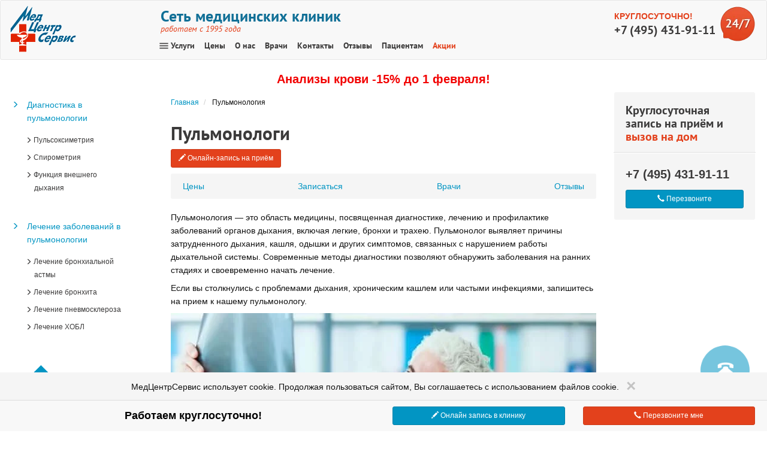

--- FILE ---
content_type: text/html; charset=UTF-8
request_url: https://www.medcentrservis.ru/pulmonologiya/
body_size: 63618
content:
<!doctype html>
<html lang="ru">
<head>
    <meta charset="UTF-8">
    <meta http-equiv="X-UA-Compatible" content="IE=edge">
    <meta name="viewport" content="width=device-width, initial-scale=1"/>

    <link rel="apple-touch-icon" sizes="180x180" href="/upload/cssinliner_webp/s1//apple-touch-icon.webp?v=A05yObGWKb">
    <link rel="icon" type="image/png" sizes="32x32" href="/favicon-32x32.png?v=A05yObGWKb">
    <link rel="icon" type="image/png" sizes="16x16" href="/favicon-16x16.png?v=A05yObGWKb">
    <link rel="manifest" href="/site.webmanifest?v=A05yObGWKb">
    <link rel="mask-icon" href="/safari-pinned-tab.svg?v=A05yObGWKb" color="#5bbad5">
    <link rel="shortcut icon" href="/favicon.ico?v=A05yObGWKb">
    <meta name="msapplication-TileColor" content="#da532c">
    <meta name="theme-color" content="#ffffff">
    <meta name="p:domain_verify" content="c393a79de97df5d0ff797dc01c54bee9"/>

    <script src="/bitrix/js/arturgolubev.cssinliner/script.js?17373735974367"></script>
<script>agic_ready_event(0); agic_action_event(0);</script>
<script>var _ba = _ba || []; _ba.push(["aid", "d8c62b95bd1c0acad9ddcaed38bb091f"]); _ba.push(["host", "www.medcentrservis.ru"]); (function() {var ba = document.createElement("script"); ba.type = "text/javascript"; ba.async = true;ba.src = (document.location.protocol == "https:" ? "https://" : "http://") + "bitrix.info/ba.js";var s = document.getElementsByTagName("script")[0];s.parentNode.insertBefore(ba, s);})();</script>

    
    
        
        <link rel="canonical" href="https://www.medcentrservis.ru/pulmonologiya/"/>
    
    
    <title>Пульмонолог в Москве — записаться к платному врачу-пульмонологу в Медцентрсервис</title>

    <script>
/*! jQuery v2.1.4 | (c) 2005, 2015 jQuery Foundation, Inc. | jquery.org/license */
!function(a,b){"object"==typeof module&&"object"==typeof module.exports?module.exports=a.document?b(a,!0):function(a){if(!a.document)throw new Error("jQuery requires a window with a document");return b(a)}:b(a)}("undefined"!=typeof window?window:this,function(a,b){var c=[],d=c.slice,e=c.concat,f=c.push,g=c.indexOf,h={},i=h.toString,j=h.hasOwnProperty,k={},l=a.document,m="2.1.4",n=function(a,b){return new n.fn.init(a,b)},o=/^[\s\uFEFF\xA0]+|[\s\uFEFF\xA0]+$/g,p=/^-ms-/,q=/-([\da-z])/gi,r=function(a,b){return b.toUpperCase()};n.fn=n.prototype={jquery:m,constructor:n,selector:"",length:0,toArray:function(){return d.call(this)},get:function(a){return null!=a?0>a?this[a+this.length]:this[a]:d.call(this)},pushStack:function(a){var b=n.merge(this.constructor(),a);return b.prevObject=this,b.context=this.context,b},each:function(a,b){return n.each(this,a,b)},map:function(a){return this.pushStack(n.map(this,function(b,c){return a.call(b,c,b)}))},slice:function(){return this.pushStack(d.apply(this,arguments))},first:function(){return this.eq(0)},last:function(){return this.eq(-1)},eq:function(a){var b=this.length,c=+a+(0>a?b:0);return this.pushStack(c>=0&&b>c?[this[c]]:[])},end:function(){return this.prevObject||this.constructor(null)},push:f,sort:c.sort,splice:c.splice},n.extend=n.fn.extend=function(){var a,b,c,d,e,f,g=arguments[0]||{},h=1,i=arguments.length,j=!1;for("boolean"==typeof g&&(j=g,g=arguments[h]||{},h++),"object"==typeof g||n.isFunction(g)||(g={}),h===i&&(g=this,h--);i>h;h++)if(null!=(a=arguments[h]))for(b in a)c=g[b],d=a[b],g!==d&&(j&&d&&(n.isPlainObject(d)||(e=n.isArray(d)))?(e?(e=!1,f=c&&n.isArray(c)?c:[]):f=c&&n.isPlainObject(c)?c:{},g[b]=n.extend(j,f,d)):void 0!==d&&(g[b]=d));return g},n.extend({expando:"jQuery"+(m+Math.random()).replace(/\D/g,""),isReady:!0,error:function(a){throw new Error(a)},noop:function(){},isFunction:function(a){return"function"===n.type(a)},isArray:Array.isArray,isWindow:function(a){return null!=a&&a===a.window},isNumeric:function(a){return!n.isArray(a)&&a-parseFloat(a)+1>=0},isPlainObject:function(a){return"object"!==n.type(a)||a.nodeType||n.isWindow(a)?!1:a.constructor&&!j.call(a.constructor.prototype,"isPrototypeOf")?!1:!0},isEmptyObject:function(a){var b;for(b in a)return!1;return!0},type:function(a){return null==a?a+"":"object"==typeof a||"function"==typeof a?h[i.call(a)]||"object":typeof a},globalEval:function(a){var b,c=eval;a=n.trim(a),a&&(1===a.indexOf("use strict")?(b=l.createElement("script"),b.text=a,l.head.appendChild(b).parentNode.removeChild(b)):c(a))},camelCase:function(a){return a.replace(p,"ms-").replace(q,r)},nodeName:function(a,b){return a.nodeName&&a.nodeName.toLowerCase()===b.toLowerCase()},each:function(a,b,c){var d,e=0,f=a.length,g=s(a);if(c){if(g){for(;f>e;e++)if(d=b.apply(a[e],c),d===!1)break}else for(e in a)if(d=b.apply(a[e],c),d===!1)break}else if(g){for(;f>e;e++)if(d=b.call(a[e],e,a[e]),d===!1)break}else for(e in a)if(d=b.call(a[e],e,a[e]),d===!1)break;return a},trim:function(a){return null==a?"":(a+"").replace(o,"")},makeArray:function(a,b){var c=b||[];return null!=a&&(s(Object(a))?n.merge(c,"string"==typeof a?[a]:a):f.call(c,a)),c},inArray:function(a,b,c){return null==b?-1:g.call(b,a,c)},merge:function(a,b){for(var c=+b.length,d=0,e=a.length;c>d;d++)a[e++]=b[d];return a.length=e,a},grep:function(a,b,c){for(var d,e=[],f=0,g=a.length,h=!c;g>f;f++)d=!b(a[f],f),d!==h&&e.push(a[f]);return e},map:function(a,b,c){var d,f=0,g=a.length,h=s(a),i=[];if(h)for(;g>f;f++)d=b(a[f],f,c),null!=d&&i.push(d);else for(f in a)d=b(a[f],f,c),null!=d&&i.push(d);return e.apply([],i)},guid:1,proxy:function(a,b){var c,e,f;return"string"==typeof b&&(c=a[b],b=a,a=c),n.isFunction(a)?(e=d.call(arguments,2),f=function(){return a.apply(b||this,e.concat(d.call(arguments)))},f.guid=a.guid=a.guid||n.guid++,f):void 0},now:Date.now,support:k}),n.each("Boolean Number String Function Array Date RegExp Object Error".split(" "),function(a,b){h["[object "+b+"]"]=b.toLowerCase()});function s(a){var b="length"in a&&a.length,c=n.type(a);return"function"===c||n.isWindow(a)?!1:1===a.nodeType&&b?!0:"array"===c||0===b||"number"==typeof b&&b>0&&b-1 in a}var t=function(a){var b,c,d,e,f,g,h,i,j,k,l,m,n,o,p,q,r,s,t,u="sizzle"+1*new Date,v=a.document,w=0,x=0,y=ha(),z=ha(),A=ha(),B=function(a,b){return a===b&&(l=!0),0},C=1<<31,D={}.hasOwnProperty,E=[],F=E.pop,G=E.push,H=E.push,I=E.slice,J=function(a,b){for(var c=0,d=a.length;d>c;c++)if(a[c]===b)return c;return-1},K="checked|selected|async|autofocus|autoplay|controls|defer|disabled|hidden|ismap|loop|multiple|open|readonly|required|scoped",L="[\\x20\\t\\r\\n\\f]",M="(?:\\\\.|[\\w-]|[^\\x00-\\xa0])+",N=M.replace("w","w#"),O="\\["+L+"*("+M+")(?:"+L+"*([*^$|!~]?=)"+L+"*(?:'((?:\\\\.|[^\\\\'])*)'|\"((?:\\\\.|[^\\\\\"])*)\"|("+N+"))|)"+L+"*\\]",P=":("+M+")(?:\\((('((?:\\\\.|[^\\\\'])*)'|\"((?:\\\\.|[^\\\\\"])*)\")|((?:\\\\.|[^\\\\()[\\]]|"+O+")*)|.*)\\)|)",Q=new RegExp(L+"+","g"),R=new RegExp("^"+L+"+|((?:^|[^\\\\])(?:\\\\.)*)"+L+"+$","g"),S=new RegExp("^"+L+"*,"+L+"*"),T=new RegExp("^"+L+"*([>+~]|"+L+")"+L+"*"),U=new RegExp("="+L+"*([^\\]'\"]*?)"+L+"*\\]","g"),V=new RegExp(P),W=new RegExp("^"+N+"$"),X={ID:new RegExp("^#("+M+")"),CLASS:new RegExp("^\\.("+M+")"),TAG:new RegExp("^("+M.replace("w","w*")+")"),ATTR:new RegExp("^"+O),PSEUDO:new RegExp("^"+P),CHILD:new RegExp("^:(only|first|last|nth|nth-last)-(child|of-type)(?:\\("+L+"*(even|odd|(([+-]|)(\\d*)n|)"+L+"*(?:([+-]|)"+L+"*(\\d+)|))"+L+"*\\)|)","i"),bool:new RegExp("^(?:"+K+")$","i"),needsContext:new RegExp("^"+L+"*[>+~]|:(even|odd|eq|gt|lt|nth|first|last)(?:\\("+L+"*((?:-\\d)?\\d*)"+L+"*\\)|)(?=[^-]|$)","i")},Y=/^(?:input|select|textarea|button)$/i,Z=/^h\d$/i,$=/^[^{]+\{\s*\[native \w/,_=/^(?:#([\w-]+)|(\w+)|\.([\w-]+))$/,aa=/[+~]/,ba=/'|\\/g,ca=new RegExp("\\\\([\\da-f]{1,6}"+L+"?|("+L+")|.)","ig"),da=function(a,b,c){var d="0x"+b-65536;return d!==d||c?b:0>d?String.fromCharCode(d+65536):String.fromCharCode(d>>10|55296,1023&d|56320)},ea=function(){m()};try{H.apply(E=I.call(v.childNodes),v.childNodes),E[v.childNodes.length].nodeType}catch(fa){H={apply:E.length?function(a,b){G.apply(a,I.call(b))}:function(a,b){var c=a.length,d=0;while(a[c++]=b[d++]);a.length=c-1}}}function ga(a,b,d,e){var f,h,j,k,l,o,r,s,w,x;if((b?b.ownerDocument||b:v)!==n&&m(b),b=b||n,d=d||[],k=b.nodeType,"string"!=typeof a||!a||1!==k&&9!==k&&11!==k)return d;if(!e&&p){if(11!==k&&(f=_.exec(a)))if(j=f[1]){if(9===k){if(h=b.getElementById(j),!h||!h.parentNode)return d;if(h.id===j)return d.push(h),d}else if(b.ownerDocument&&(h=b.ownerDocument.getElementById(j))&&t(b,h)&&h.id===j)return d.push(h),d}else{if(f[2])return H.apply(d,b.getElementsByTagName(a)),d;if((j=f[3])&&c.getElementsByClassName)return H.apply(d,b.getElementsByClassName(j)),d}if(c.qsa&&(!q||!q.test(a))){if(s=r=u,w=b,x=1!==k&&a,1===k&&"object"!==b.nodeName.toLowerCase()){o=g(a),(r=b.getAttribute("id"))?s=r.replace(ba,"\\$&"):b.setAttribute("id",s),s="[id='"+s+"'] ",l=o.length;while(l--)o[l]=s+ra(o[l]);w=aa.test(a)&&pa(b.parentNode)||b,x=o.join(",")}if(x)try{return H.apply(d,w.querySelectorAll(x)),d}catch(y){}finally{r||b.removeAttribute("id")}}}return i(a.replace(R,"$1"),b,d,e)}function ha(){var a=[];function b(c,e){return a.push(c+" ")>d.cacheLength&&delete b[a.shift()],b[c+" "]=e}return b}function ia(a){return a[u]=!0,a}function ja(a){var b=n.createElement("div");try{return!!a(b)}catch(c){return!1}finally{b.parentNode&&b.parentNode.removeChild(b),b=null}}function ka(a,b){var c=a.split("|"),e=a.length;while(e--)d.attrHandle[c[e]]=b}function la(a,b){var c=b&&a,d=c&&1===a.nodeType&&1===b.nodeType&&(~b.sourceIndex||C)-(~a.sourceIndex||C);if(d)return d;if(c)while(c=c.nextSibling)if(c===b)return-1;return a?1:-1}function ma(a){return function(b){var c=b.nodeName.toLowerCase();return"input"===c&&b.type===a}}function na(a){return function(b){var c=b.nodeName.toLowerCase();return("input"===c||"button"===c)&&b.type===a}}function oa(a){return ia(function(b){return b=+b,ia(function(c,d){var e,f=a([],c.length,b),g=f.length;while(g--)c[e=f[g]]&&(c[e]=!(d[e]=c[e]))})})}function pa(a){return a&&"undefined"!=typeof a.getElementsByTagName&&a}c=ga.support={},f=ga.isXML=function(a){var b=a&&(a.ownerDocument||a).documentElement;return b?"HTML"!==b.nodeName:!1},m=ga.setDocument=function(a){var b,e,g=a?a.ownerDocument||a:v;return g!==n&&9===g.nodeType&&g.documentElement?(n=g,o=g.documentElement,e=g.defaultView,e&&e!==e.top&&(e.addEventListener?e.addEventListener("unload",ea,!1):e.attachEvent&&e.attachEvent("onunload",ea)),p=!f(g),c.attributes=ja(function(a){return a.className="i",!a.getAttribute("className")}),c.getElementsByTagName=ja(function(a){return a.appendChild(g.createComment("")),!a.getElementsByTagName("*").length}),c.getElementsByClassName=$.test(g.getElementsByClassName),c.getById=ja(function(a){return o.appendChild(a).id=u,!g.getElementsByName||!g.getElementsByName(u).length}),c.getById?(d.find.ID=function(a,b){if("undefined"!=typeof b.getElementById&&p){var c=b.getElementById(a);return c&&c.parentNode?[c]:[]}},d.filter.ID=function(a){var b=a.replace(ca,da);return function(a){return a.getAttribute("id")===b}}):(delete d.find.ID,d.filter.ID=function(a){var b=a.replace(ca,da);return function(a){var c="undefined"!=typeof a.getAttributeNode&&a.getAttributeNode("id");return c&&c.value===b}}),d.find.TAG=c.getElementsByTagName?function(a,b){return"undefined"!=typeof b.getElementsByTagName?b.getElementsByTagName(a):c.qsa?b.querySelectorAll(a):void 0}:function(a,b){var c,d=[],e=0,f=b.getElementsByTagName(a);if("*"===a){while(c=f[e++])1===c.nodeType&&d.push(c);return d}return f},d.find.CLASS=c.getElementsByClassName&&function(a,b){return p?b.getElementsByClassName(a):void 0},r=[],q=[],(c.qsa=$.test(g.querySelectorAll))&&(ja(function(a){o.appendChild(a).innerHTML="<a id='"+u+"'></a><select id='"+u+"-\f]' msallowcapture=''><option selected=''></option></select>",a.querySelectorAll("[msallowcapture^='']").length&&q.push("[*^$]="+L+"*(?:''|\"\")"),a.querySelectorAll("[selected]").length||q.push("\\["+L+"*(?:value|"+K+")"),a.querySelectorAll("[id~="+u+"-]").length||q.push("~="),a.querySelectorAll(":checked").length||q.push(":checked"),a.querySelectorAll("a#"+u+"+*").length||q.push(".#.+[+~]")}),ja(function(a){var b=g.createElement("input");b.setAttribute("type","hidden"),a.appendChild(b).setAttribute("name","D"),a.querySelectorAll("[name=d]").length&&q.push("name"+L+"*[*^$|!~]?="),a.querySelectorAll(":enabled").length||q.push(":enabled",":disabled"),a.querySelectorAll("*,:x"),q.push(",.*:")})),(c.matchesSelector=$.test(s=o.matches||o.webkitMatchesSelector||o.mozMatchesSelector||o.oMatchesSelector||o.msMatchesSelector))&&ja(function(a){c.disconnectedMatch=s.call(a,"div"),s.call(a,"[s!='']:x"),r.push("!=",P)}),q=q.length&&new RegExp(q.join("|")),r=r.length&&new RegExp(r.join("|")),b=$.test(o.compareDocumentPosition),t=b||$.test(o.contains)?function(a,b){var c=9===a.nodeType?a.documentElement:a,d=b&&b.parentNode;return a===d||!(!d||1!==d.nodeType||!(c.contains?c.contains(d):a.compareDocumentPosition&&16&a.compareDocumentPosition(d)))}:function(a,b){if(b)while(b=b.parentNode)if(b===a)return!0;return!1},B=b?function(a,b){if(a===b)return l=!0,0;var d=!a.compareDocumentPosition-!b.compareDocumentPosition;return d?d:(d=(a.ownerDocument||a)===(b.ownerDocument||b)?a.compareDocumentPosition(b):1,1&d||!c.sortDetached&&b.compareDocumentPosition(a)===d?a===g||a.ownerDocument===v&&t(v,a)?-1:b===g||b.ownerDocument===v&&t(v,b)?1:k?J(k,a)-J(k,b):0:4&d?-1:1)}:function(a,b){if(a===b)return l=!0,0;var c,d=0,e=a.parentNode,f=b.parentNode,h=[a],i=[b];if(!e||!f)return a===g?-1:b===g?1:e?-1:f?1:k?J(k,a)-J(k,b):0;if(e===f)return la(a,b);c=a;while(c=c.parentNode)h.unshift(c);c=b;while(c=c.parentNode)i.unshift(c);while(h[d]===i[d])d++;return d?la(h[d],i[d]):h[d]===v?-1:i[d]===v?1:0},g):n},ga.matches=function(a,b){return ga(a,null,null,b)},ga.matchesSelector=function(a,b){if((a.ownerDocument||a)!==n&&m(a),b=b.replace(U,"='$1']"),!(!c.matchesSelector||!p||r&&r.test(b)||q&&q.test(b)))try{var d=s.call(a,b);if(d||c.disconnectedMatch||a.document&&11!==a.document.nodeType)return d}catch(e){}return ga(b,n,null,[a]).length>0},ga.contains=function(a,b){return(a.ownerDocument||a)!==n&&m(a),t(a,b)},ga.attr=function(a,b){(a.ownerDocument||a)!==n&&m(a);var e=d.attrHandle[b.toLowerCase()],f=e&&D.call(d.attrHandle,b.toLowerCase())?e(a,b,!p):void 0;return void 0!==f?f:c.attributes||!p?a.getAttribute(b):(f=a.getAttributeNode(b))&&f.specified?f.value:null},ga.error=function(a){throw new Error("Syntax error, unrecognized expression: "+a)},ga.uniqueSort=function(a){var b,d=[],e=0,f=0;if(l=!c.detectDuplicates,k=!c.sortStable&&a.slice(0),a.sort(B),l){while(b=a[f++])b===a[f]&&(e=d.push(f));while(e--)a.splice(d[e],1)}return k=null,a},e=ga.getText=function(a){var b,c="",d=0,f=a.nodeType;if(f){if(1===f||9===f||11===f){if("string"==typeof a.textContent)return a.textContent;for(a=a.firstChild;a;a=a.nextSibling)c+=e(a)}else if(3===f||4===f)return a.nodeValue}else while(b=a[d++])c+=e(b);return c},d=ga.selectors={cacheLength:50,createPseudo:ia,match:X,attrHandle:{},find:{},relative:{">":{dir:"parentNode",first:!0}," ":{dir:"parentNode"},"+":{dir:"previousSibling",first:!0},"~":{dir:"previousSibling"}},preFilter:{ATTR:function(a){return a[1]=a[1].replace(ca,da),a[3]=(a[3]||a[4]||a[5]||"").replace(ca,da),"~="===a[2]&&(a[3]=" "+a[3]+" "),a.slice(0,4)},CHILD:function(a){return a[1]=a[1].toLowerCase(),"nth"===a[1].slice(0,3)?(a[3]||ga.error(a[0]),a[4]=+(a[4]?a[5]+(a[6]||1):2*("even"===a[3]||"odd"===a[3])),a[5]=+(a[7]+a[8]||"odd"===a[3])):a[3]&&ga.error(a[0]),a},PSEUDO:function(a){var b,c=!a[6]&&a[2];return X.CHILD.test(a[0])?null:(a[3]?a[2]=a[4]||a[5]||"":c&&V.test(c)&&(b=g(c,!0))&&(b=c.indexOf(")",c.length-b)-c.length)&&(a[0]=a[0].slice(0,b),a[2]=c.slice(0,b)),a.slice(0,3))}},filter:{TAG:function(a){var b=a.replace(ca,da).toLowerCase();return"*"===a?function(){return!0}:function(a){return a.nodeName&&a.nodeName.toLowerCase()===b}},CLASS:function(a){var b=y[a+" "];return b||(b=new RegExp("(^|"+L+")"+a+"("+L+"|$)"))&&y(a,function(a){return b.test("string"==typeof a.className&&a.className||"undefined"!=typeof a.getAttribute&&a.getAttribute("class")||"")})},ATTR:function(a,b,c){return function(d){var e=ga.attr(d,a);return null==e?"!="===b:b?(e+="","="===b?e===c:"!="===b?e!==c:"^="===b?c&&0===e.indexOf(c):"*="===b?c&&e.indexOf(c)>-1:"$="===b?c&&e.slice(-c.length)===c:"~="===b?(" "+e.replace(Q," ")+" ").indexOf(c)>-1:"|="===b?e===c||e.slice(0,c.length+1)===c+"-":!1):!0}},CHILD:function(a,b,c,d,e){var f="nth"!==a.slice(0,3),g="last"!==a.slice(-4),h="of-type"===b;return 1===d&&0===e?function(a){return!!a.parentNode}:function(b,c,i){var j,k,l,m,n,o,p=f!==g?"nextSibling":"previousSibling",q=b.parentNode,r=h&&b.nodeName.toLowerCase(),s=!i&&!h;if(q){if(f){while(p){l=b;while(l=l[p])if(h?l.nodeName.toLowerCase()===r:1===l.nodeType)return!1;o=p="only"===a&&!o&&"nextSibling"}return!0}if(o=[g?q.firstChild:q.lastChild],g&&s){k=q[u]||(q[u]={}),j=k[a]||[],n=j[0]===w&&j[1],m=j[0]===w&&j[2],l=n&&q.childNodes[n];while(l=++n&&l&&l[p]||(m=n=0)||o.pop())if(1===l.nodeType&&++m&&l===b){k[a]=[w,n,m];break}}else if(s&&(j=(b[u]||(b[u]={}))[a])&&j[0]===w)m=j[1];else while(l=++n&&l&&l[p]||(m=n=0)||o.pop())if((h?l.nodeName.toLowerCase()===r:1===l.nodeType)&&++m&&(s&&((l[u]||(l[u]={}))[a]=[w,m]),l===b))break;return m-=e,m===d||m%d===0&&m/d>=0}}},PSEUDO:function(a,b){var c,e=d.pseudos[a]||d.setFilters[a.toLowerCase()]||ga.error("unsupported pseudo: "+a);return e[u]?e(b):e.length>1?(c=[a,a,"",b],d.setFilters.hasOwnProperty(a.toLowerCase())?ia(function(a,c){var d,f=e(a,b),g=f.length;while(g--)d=J(a,f[g]),a[d]=!(c[d]=f[g])}):function(a){return e(a,0,c)}):e}},pseudos:{not:ia(function(a){var b=[],c=[],d=h(a.replace(R,"$1"));return d[u]?ia(function(a,b,c,e){var f,g=d(a,null,e,[]),h=a.length;while(h--)(f=g[h])&&(a[h]=!(b[h]=f))}):function(a,e,f){return b[0]=a,d(b,null,f,c),b[0]=null,!c.pop()}}),has:ia(function(a){return function(b){return ga(a,b).length>0}}),contains:ia(function(a){return a=a.replace(ca,da),function(b){return(b.textContent||b.innerText||e(b)).indexOf(a)>-1}}),lang:ia(function(a){return W.test(a||"")||ga.error("unsupported lang: "+a),a=a.replace(ca,da).toLowerCase(),function(b){var c;do if(c=p?b.lang:b.getAttribute("xml:lang")||b.getAttribute("lang"))return c=c.toLowerCase(),c===a||0===c.indexOf(a+"-");while((b=b.parentNode)&&1===b.nodeType);return!1}}),target:function(b){var c=a.location&&a.location.hash;return c&&c.slice(1)===b.id},root:function(a){return a===o},focus:function(a){return a===n.activeElement&&(!n.hasFocus||n.hasFocus())&&!!(a.type||a.href||~a.tabIndex)},enabled:function(a){return a.disabled===!1},disabled:function(a){return a.disabled===!0},checked:function(a){var b=a.nodeName.toLowerCase();return"input"===b&&!!a.checked||"option"===b&&!!a.selected},selected:function(a){return a.parentNode&&a.parentNode.selectedIndex,a.selected===!0},empty:function(a){for(a=a.firstChild;a;a=a.nextSibling)if(a.nodeType<6)return!1;return!0},parent:function(a){return!d.pseudos.empty(a)},header:function(a){return Z.test(a.nodeName)},input:function(a){return Y.test(a.nodeName)},button:function(a){var b=a.nodeName.toLowerCase();return"input"===b&&"button"===a.type||"button"===b},text:function(a){var b;return"input"===a.nodeName.toLowerCase()&&"text"===a.type&&(null==(b=a.getAttribute("type"))||"text"===b.toLowerCase())},first:oa(function(){return[0]}),last:oa(function(a,b){return[b-1]}),eq:oa(function(a,b,c){return[0>c?c+b:c]}),even:oa(function(a,b){for(var c=0;b>c;c+=2)a.push(c);return a}),odd:oa(function(a,b){for(var c=1;b>c;c+=2)a.push(c);return a}),lt:oa(function(a,b,c){for(var d=0>c?c+b:c;--d>=0;)a.push(d);return a}),gt:oa(function(a,b,c){for(var d=0>c?c+b:c;++d<b;)a.push(d);return a})}},d.pseudos.nth=d.pseudos.eq;for(b in{radio:!0,checkbox:!0,file:!0,password:!0,image:!0})d.pseudos[b]=ma(b);for(b in{submit:!0,reset:!0})d.pseudos[b]=na(b);function qa(){}qa.prototype=d.filters=d.pseudos,d.setFilters=new qa,g=ga.tokenize=function(a,b){var c,e,f,g,h,i,j,k=z[a+" "];if(k)return b?0:k.slice(0);h=a,i=[],j=d.preFilter;while(h){(!c||(e=S.exec(h)))&&(e&&(h=h.slice(e[0].length)||h),i.push(f=[])),c=!1,(e=T.exec(h))&&(c=e.shift(),f.push({value:c,type:e[0].replace(R," ")}),h=h.slice(c.length));for(g in d.filter)!(e=X[g].exec(h))||j[g]&&!(e=j[g](e))||(c=e.shift(),f.push({value:c,type:g,matches:e}),h=h.slice(c.length));if(!c)break}return b?h.length:h?ga.error(a):z(a,i).slice(0)};function ra(a){for(var b=0,c=a.length,d="";c>b;b++)d+=a[b].value;return d}function sa(a,b,c){var d=b.dir,e=c&&"parentNode"===d,f=x++;return b.first?function(b,c,f){while(b=b[d])if(1===b.nodeType||e)return a(b,c,f)}:function(b,c,g){var h,i,j=[w,f];if(g){while(b=b[d])if((1===b.nodeType||e)&&a(b,c,g))return!0}else while(b=b[d])if(1===b.nodeType||e){if(i=b[u]||(b[u]={}),(h=i[d])&&h[0]===w&&h[1]===f)return j[2]=h[2];if(i[d]=j,j[2]=a(b,c,g))return!0}}}function ta(a){return a.length>1?function(b,c,d){var e=a.length;while(e--)if(!a[e](b,c,d))return!1;return!0}:a[0]}function ua(a,b,c){for(var d=0,e=b.length;e>d;d++)ga(a,b[d],c);return c}function va(a,b,c,d,e){for(var f,g=[],h=0,i=a.length,j=null!=b;i>h;h++)(f=a[h])&&(!c||c(f,d,e))&&(g.push(f),j&&b.push(h));return g}function wa(a,b,c,d,e,f){return d&&!d[u]&&(d=wa(d)),e&&!e[u]&&(e=wa(e,f)),ia(function(f,g,h,i){var j,k,l,m=[],n=[],o=g.length,p=f||ua(b||"*",h.nodeType?[h]:h,[]),q=!a||!f&&b?p:va(p,m,a,h,i),r=c?e||(f?a:o||d)?[]:g:q;if(c&&c(q,r,h,i),d){j=va(r,n),d(j,[],h,i),k=j.length;while(k--)(l=j[k])&&(r[n[k]]=!(q[n[k]]=l))}if(f){if(e||a){if(e){j=[],k=r.length;while(k--)(l=r[k])&&j.push(q[k]=l);e(null,r=[],j,i)}k=r.length;while(k--)(l=r[k])&&(j=e?J(f,l):m[k])>-1&&(f[j]=!(g[j]=l))}}else r=va(r===g?r.splice(o,r.length):r),e?e(null,g,r,i):H.apply(g,r)})}function xa(a){for(var b,c,e,f=a.length,g=d.relative[a[0].type],h=g||d.relative[" "],i=g?1:0,k=sa(function(a){return a===b},h,!0),l=sa(function(a){return J(b,a)>-1},h,!0),m=[function(a,c,d){var e=!g&&(d||c!==j)||((b=c).nodeType?k(a,c,d):l(a,c,d));return b=null,e}];f>i;i++)if(c=d.relative[a[i].type])m=[sa(ta(m),c)];else{if(c=d.filter[a[i].type].apply(null,a[i].matches),c[u]){for(e=++i;f>e;e++)if(d.relative[a[e].type])break;return wa(i>1&&ta(m),i>1&&ra(a.slice(0,i-1).concat({value:" "===a[i-2].type?"*":""})).replace(R,"$1"),c,e>i&&xa(a.slice(i,e)),f>e&&xa(a=a.slice(e)),f>e&&ra(a))}m.push(c)}return ta(m)}function ya(a,b){var c=b.length>0,e=a.length>0,f=function(f,g,h,i,k){var l,m,o,p=0,q="0",r=f&&[],s=[],t=j,u=f||e&&d.find.TAG("*",k),v=w+=null==t?1:Math.random()||.1,x=u.length;for(k&&(j=g!==n&&g);q!==x&&null!=(l=u[q]);q++){if(e&&l){m=0;while(o=a[m++])if(o(l,g,h)){i.push(l);break}k&&(w=v)}c&&((l=!o&&l)&&p--,f&&r.push(l))}if(p+=q,c&&q!==p){m=0;while(o=b[m++])o(r,s,g,h);if(f){if(p>0)while(q--)r[q]||s[q]||(s[q]=F.call(i));s=va(s)}H.apply(i,s),k&&!f&&s.length>0&&p+b.length>1&&ga.uniqueSort(i)}return k&&(w=v,j=t),r};return c?ia(f):f}return h=ga.compile=function(a,b){var c,d=[],e=[],f=A[a+" "];if(!f){b||(b=g(a)),c=b.length;while(c--)f=xa(b[c]),f[u]?d.push(f):e.push(f);f=A(a,ya(e,d)),f.selector=a}return f},i=ga.select=function(a,b,e,f){var i,j,k,l,m,n="function"==typeof a&&a,o=!f&&g(a=n.selector||a);if(e=e||[],1===o.length){if(j=o[0]=o[0].slice(0),j.length>2&&"ID"===(k=j[0]).type&&c.getById&&9===b.nodeType&&p&&d.relative[j[1].type]){if(b=(d.find.ID(k.matches[0].replace(ca,da),b)||[])[0],!b)return e;n&&(b=b.parentNode),a=a.slice(j.shift().value.length)}i=X.needsContext.test(a)?0:j.length;while(i--){if(k=j[i],d.relative[l=k.type])break;if((m=d.find[l])&&(f=m(k.matches[0].replace(ca,da),aa.test(j[0].type)&&pa(b.parentNode)||b))){if(j.splice(i,1),a=f.length&&ra(j),!a)return H.apply(e,f),e;break}}}return(n||h(a,o))(f,b,!p,e,aa.test(a)&&pa(b.parentNode)||b),e},c.sortStable=u.split("").sort(B).join("")===u,c.detectDuplicates=!!l,m(),c.sortDetached=ja(function(a){return 1&a.compareDocumentPosition(n.createElement("div"))}),ja(function(a){return a.innerHTML="<a href='#'></a>","#"===a.firstChild.getAttribute("href")})||ka("type|href|height|width",function(a,b,c){return c?void 0:a.getAttribute(b,"type"===b.toLowerCase()?1:2)}),c.attributes&&ja(function(a){return a.innerHTML="<input/>",a.firstChild.setAttribute("value",""),""===a.firstChild.getAttribute("value")})||ka("value",function(a,b,c){return c||"input"!==a.nodeName.toLowerCase()?void 0:a.defaultValue}),ja(function(a){return null==a.getAttribute("disabled")})||ka(K,function(a,b,c){var d;return c?void 0:a[b]===!0?b.toLowerCase():(d=a.getAttributeNode(b))&&d.specified?d.value:null}),ga}(a);n.find=t,n.expr=t.selectors,n.expr[":"]=n.expr.pseudos,n.unique=t.uniqueSort,n.text=t.getText,n.isXMLDoc=t.isXML,n.contains=t.contains;var u=n.expr.match.needsContext,v=/^<(\w+)\s*\/?>(?:<\/\1>|)$/,w=/^.[^:#\[\.,]*$/;function x(a,b,c){if(n.isFunction(b))return n.grep(a,function(a,d){return!!b.call(a,d,a)!==c});if(b.nodeType)return n.grep(a,function(a){return a===b!==c});if("string"==typeof b){if(w.test(b))return n.filter(b,a,c);b=n.filter(b,a)}return n.grep(a,function(a){return g.call(b,a)>=0!==c})}n.filter=function(a,b,c){var d=b[0];return c&&(a=":not("+a+")"),1===b.length&&1===d.nodeType?n.find.matchesSelector(d,a)?[d]:[]:n.find.matches(a,n.grep(b,function(a){return 1===a.nodeType}))},n.fn.extend({find:function(a){var b,c=this.length,d=[],e=this;if("string"!=typeof a)return this.pushStack(n(a).filter(function(){for(b=0;c>b;b++)if(n.contains(e[b],this))return!0}));for(b=0;c>b;b++)n.find(a,e[b],d);return d=this.pushStack(c>1?n.unique(d):d),d.selector=this.selector?this.selector+" "+a:a,d},filter:function(a){return this.pushStack(x(this,a||[],!1))},not:function(a){return this.pushStack(x(this,a||[],!0))},is:function(a){return!!x(this,"string"==typeof a&&u.test(a)?n(a):a||[],!1).length}});var y,z=/^(?:\s*(<[\w\W]+>)[^>]*|#([\w-]*))$/,A=n.fn.init=function(a,b){var c,d;if(!a)return this;if("string"==typeof a){if(c="<"===a[0]&&">"===a[a.length-1]&&a.length>=3?[null,a,null]:z.exec(a),!c||!c[1]&&b)return!b||b.jquery?(b||y).find(a):this.constructor(b).find(a);if(c[1]){if(b=b instanceof n?b[0]:b,n.merge(this,n.parseHTML(c[1],b&&b.nodeType?b.ownerDocument||b:l,!0)),v.test(c[1])&&n.isPlainObject(b))for(c in b)n.isFunction(this[c])?this[c](b[c]):this.attr(c,b[c]);return this}return d=l.getElementById(c[2]),d&&d.parentNode&&(this.length=1,this[0]=d),this.context=l,this.selector=a,this}return a.nodeType?(this.context=this[0]=a,this.length=1,this):n.isFunction(a)?"undefined"!=typeof y.ready?y.ready(a):a(n):(void 0!==a.selector&&(this.selector=a.selector,this.context=a.context),n.makeArray(a,this))};A.prototype=n.fn,y=n(l);var B=/^(?:parents|prev(?:Until|All))/,C={children:!0,contents:!0,next:!0,prev:!0};n.extend({dir:function(a,b,c){var d=[],e=void 0!==c;while((a=a[b])&&9!==a.nodeType)if(1===a.nodeType){if(e&&n(a).is(c))break;d.push(a)}return d},sibling:function(a,b){for(var c=[];a;a=a.nextSibling)1===a.nodeType&&a!==b&&c.push(a);return c}}),n.fn.extend({has:function(a){var b=n(a,this),c=b.length;return this.filter(function(){for(var a=0;c>a;a++)if(n.contains(this,b[a]))return!0})},closest:function(a,b){for(var c,d=0,e=this.length,f=[],g=u.test(a)||"string"!=typeof a?n(a,b||this.context):0;e>d;d++)for(c=this[d];c&&c!==b;c=c.parentNode)if(c.nodeType<11&&(g?g.index(c)>-1:1===c.nodeType&&n.find.matchesSelector(c,a))){f.push(c);break}return this.pushStack(f.length>1?n.unique(f):f)},index:function(a){return a?"string"==typeof a?g.call(n(a),this[0]):g.call(this,a.jquery?a[0]:a):this[0]&&this[0].parentNode?this.first().prevAll().length:-1},add:function(a,b){return this.pushStack(n.unique(n.merge(this.get(),n(a,b))))},addBack:function(a){return this.add(null==a?this.prevObject:this.prevObject.filter(a))}});function D(a,b){while((a=a[b])&&1!==a.nodeType);return a}n.each({parent:function(a){var b=a.parentNode;return b&&11!==b.nodeType?b:null},parents:function(a){return n.dir(a,"parentNode")},parentsUntil:function(a,b,c){return n.dir(a,"parentNode",c)},next:function(a){return D(a,"nextSibling")},prev:function(a){return D(a,"previousSibling")},nextAll:function(a){return n.dir(a,"nextSibling")},prevAll:function(a){return n.dir(a,"previousSibling")},nextUntil:function(a,b,c){return n.dir(a,"nextSibling",c)},prevUntil:function(a,b,c){return n.dir(a,"previousSibling",c)},siblings:function(a){return n.sibling((a.parentNode||{}).firstChild,a)},children:function(a){return n.sibling(a.firstChild)},contents:function(a){return a.contentDocument||n.merge([],a.childNodes)}},function(a,b){n.fn[a]=function(c,d){var e=n.map(this,b,c);return"Until"!==a.slice(-5)&&(d=c),d&&"string"==typeof d&&(e=n.filter(d,e)),this.length>1&&(C[a]||n.unique(e),B.test(a)&&e.reverse()),this.pushStack(e)}});var E=/\S+/g,F={};function G(a){var b=F[a]={};return n.each(a.match(E)||[],function(a,c){b[c]=!0}),b}n.Callbacks=function(a){a="string"==typeof a?F[a]||G(a):n.extend({},a);var b,c,d,e,f,g,h=[],i=!a.once&&[],j=function(l){for(b=a.memory&&l,c=!0,g=e||0,e=0,f=h.length,d=!0;h&&f>g;g++)if(h[g].apply(l[0],l[1])===!1&&a.stopOnFalse){b=!1;break}d=!1,h&&(i?i.length&&j(i.shift()):b?h=[]:k.disable())},k={add:function(){if(h){var c=h.length;!function g(b){n.each(b,function(b,c){var d=n.type(c);"function"===d?a.unique&&k.has(c)||h.push(c):c&&c.length&&"string"!==d&&g(c)})}(arguments),d?f=h.length:b&&(e=c,j(b))}return this},remove:function(){return h&&n.each(arguments,function(a,b){var c;while((c=n.inArray(b,h,c))>-1)h.splice(c,1),d&&(f>=c&&f--,g>=c&&g--)}),this},has:function(a){return a?n.inArray(a,h)>-1:!(!h||!h.length)},empty:function(){return h=[],f=0,this},disable:function(){return h=i=b=void 0,this},disabled:function(){return!h},lock:function(){return i=void 0,b||k.disable(),this},locked:function(){return!i},fireWith:function(a,b){return!h||c&&!i||(b=b||[],b=[a,b.slice?b.slice():b],d?i.push(b):j(b)),this},fire:function(){return k.fireWith(this,arguments),this},fired:function(){return!!c}};return k},n.extend({Deferred:function(a){var b=[["resolve","done",n.Callbacks("once memory"),"resolved"],["reject","fail",n.Callbacks("once memory"),"rejected"],["notify","progress",n.Callbacks("memory")]],c="pending",d={state:function(){return c},always:function(){return e.done(arguments).fail(arguments),this},then:function(){var a=arguments;return n.Deferred(function(c){n.each(b,function(b,f){var g=n.isFunction(a[b])&&a[b];e[f[1]](function(){var a=g&&g.apply(this,arguments);a&&n.isFunction(a.promise)?a.promise().done(c.resolve).fail(c.reject).progress(c.notify):c[f[0]+"With"](this===d?c.promise():this,g?[a]:arguments)})}),a=null}).promise()},promise:function(a){return null!=a?n.extend(a,d):d}},e={};return d.pipe=d.then,n.each(b,function(a,f){var g=f[2],h=f[3];d[f[1]]=g.add,h&&g.add(function(){c=h},b[1^a][2].disable,b[2][2].lock),e[f[0]]=function(){return e[f[0]+"With"](this===e?d:this,arguments),this},e[f[0]+"With"]=g.fireWith}),d.promise(e),a&&a.call(e,e),e},when:function(a){var b=0,c=d.call(arguments),e=c.length,f=1!==e||a&&n.isFunction(a.promise)?e:0,g=1===f?a:n.Deferred(),h=function(a,b,c){return function(e){b[a]=this,c[a]=arguments.length>1?d.call(arguments):e,c===i?g.notifyWith(b,c):--f||g.resolveWith(b,c)}},i,j,k;if(e>1)for(i=new Array(e),j=new Array(e),k=new Array(e);e>b;b++)c[b]&&n.isFunction(c[b].promise)?c[b].promise().done(h(b,k,c)).fail(g.reject).progress(h(b,j,i)):--f;return f||g.resolveWith(k,c),g.promise()}});var H;n.fn.ready=function(a){return n.ready.promise().done(a),this},n.extend({isReady:!1,readyWait:1,holdReady:function(a){a?n.readyWait++:n.ready(!0)},ready:function(a){(a===!0?--n.readyWait:n.isReady)||(n.isReady=!0,a!==!0&&--n.readyWait>0||(H.resolveWith(l,[n]),n.fn.triggerHandler&&(n(l).triggerHandler("ready"),n(l).off("ready"))))}});function I(){l.removeEventListener("DOMContentLoaded",I,!1),a.removeEventListener("load",I,!1),n.ready()}n.ready.promise=function(b){return H||(H=n.Deferred(),"complete"===l.readyState?setTimeout(n.ready):(l.addEventListener("DOMContentLoaded",I,!1),a.addEventListener("load",I,!1))),H.promise(b)},n.ready.promise();var J=n.access=function(a,b,c,d,e,f,g){var h=0,i=a.length,j=null==c;if("object"===n.type(c)){e=!0;for(h in c)n.access(a,b,h,c[h],!0,f,g)}else if(void 0!==d&&(e=!0,n.isFunction(d)||(g=!0),j&&(g?(b.call(a,d),b=null):(j=b,b=function(a,b,c){return j.call(n(a),c)})),b))for(;i>h;h++)b(a[h],c,g?d:d.call(a[h],h,b(a[h],c)));return e?a:j?b.call(a):i?b(a[0],c):f};n.acceptData=function(a){return 1===a.nodeType||9===a.nodeType||!+a.nodeType};function K(){Object.defineProperty(this.cache={},0,{get:function(){return{}}}),this.expando=n.expando+K.uid++}K.uid=1,K.accepts=n.acceptData,K.prototype={key:function(a){if(!K.accepts(a))return 0;var b={},c=a[this.expando];if(!c){c=K.uid++;try{b[this.expando]={value:c},Object.defineProperties(a,b)}catch(d){b[this.expando]=c,n.extend(a,b)}}return this.cache[c]||(this.cache[c]={}),c},set:function(a,b,c){var d,e=this.key(a),f=this.cache[e];if("string"==typeof b)f[b]=c;else if(n.isEmptyObject(f))n.extend(this.cache[e],b);else for(d in b)f[d]=b[d];return f},get:function(a,b){var c=this.cache[this.key(a)];return void 0===b?c:c[b]},access:function(a,b,c){var d;return void 0===b||b&&"string"==typeof b&&void 0===c?(d=this.get(a,b),void 0!==d?d:this.get(a,n.camelCase(b))):(this.set(a,b,c),void 0!==c?c:b)},remove:function(a,b){var c,d,e,f=this.key(a),g=this.cache[f];if(void 0===b)this.cache[f]={};else{n.isArray(b)?d=b.concat(b.map(n.camelCase)):(e=n.camelCase(b),b in g?d=[b,e]:(d=e,d=d in g?[d]:d.match(E)||[])),c=d.length;while(c--)delete g[d[c]]}},hasData:function(a){return!n.isEmptyObject(this.cache[a[this.expando]]||{})},discard:function(a){a[this.expando]&&delete this.cache[a[this.expando]]}};var L=new K,M=new K,N=/^(?:\{[\w\W]*\}|\[[\w\W]*\])$/,O=/([A-Z])/g;function P(a,b,c){var d;if(void 0===c&&1===a.nodeType)if(d="data-"+b.replace(O,"-$1").toLowerCase(),c=a.getAttribute(d),"string"==typeof c){try{c="true"===c?!0:"false"===c?!1:"null"===c?null:+c+""===c?+c:N.test(c)?n.parseJSON(c):c}catch(e){}M.set(a,b,c)}else c=void 0;return c}n.extend({hasData:function(a){return M.hasData(a)||L.hasData(a)},data:function(a,b,c){
return M.access(a,b,c)},removeData:function(a,b){M.remove(a,b)},_data:function(a,b,c){return L.access(a,b,c)},_removeData:function(a,b){L.remove(a,b)}}),n.fn.extend({data:function(a,b){var c,d,e,f=this[0],g=f&&f.attributes;if(void 0===a){if(this.length&&(e=M.get(f),1===f.nodeType&&!L.get(f,"hasDataAttrs"))){c=g.length;while(c--)g[c]&&(d=g[c].name,0===d.indexOf("data-")&&(d=n.camelCase(d.slice(5)),P(f,d,e[d])));L.set(f,"hasDataAttrs",!0)}return e}return"object"==typeof a?this.each(function(){M.set(this,a)}):J(this,function(b){var c,d=n.camelCase(a);if(f&&void 0===b){if(c=M.get(f,a),void 0!==c)return c;if(c=M.get(f,d),void 0!==c)return c;if(c=P(f,d,void 0),void 0!==c)return c}else this.each(function(){var c=M.get(this,d);M.set(this,d,b),-1!==a.indexOf("-")&&void 0!==c&&M.set(this,a,b)})},null,b,arguments.length>1,null,!0)},removeData:function(a){return this.each(function(){M.remove(this,a)})}}),n.extend({queue:function(a,b,c){var d;return a?(b=(b||"fx")+"queue",d=L.get(a,b),c&&(!d||n.isArray(c)?d=L.access(a,b,n.makeArray(c)):d.push(c)),d||[]):void 0},dequeue:function(a,b){b=b||"fx";var c=n.queue(a,b),d=c.length,e=c.shift(),f=n._queueHooks(a,b),g=function(){n.dequeue(a,b)};"inprogress"===e&&(e=c.shift(),d--),e&&("fx"===b&&c.unshift("inprogress"),delete f.stop,e.call(a,g,f)),!d&&f&&f.empty.fire()},_queueHooks:function(a,b){var c=b+"queueHooks";return L.get(a,c)||L.access(a,c,{empty:n.Callbacks("once memory").add(function(){L.remove(a,[b+"queue",c])})})}}),n.fn.extend({queue:function(a,b){var c=2;return"string"!=typeof a&&(b=a,a="fx",c--),arguments.length<c?n.queue(this[0],a):void 0===b?this:this.each(function(){var c=n.queue(this,a,b);n._queueHooks(this,a),"fx"===a&&"inprogress"!==c[0]&&n.dequeue(this,a)})},dequeue:function(a){return this.each(function(){n.dequeue(this,a)})},clearQueue:function(a){return this.queue(a||"fx",[])},promise:function(a,b){var c,d=1,e=n.Deferred(),f=this,g=this.length,h=function(){--d||e.resolveWith(f,[f])};"string"!=typeof a&&(b=a,a=void 0),a=a||"fx";while(g--)c=L.get(f[g],a+"queueHooks"),c&&c.empty&&(d++,c.empty.add(h));return h(),e.promise(b)}});var Q=/[+-]?(?:\d*\.|)\d+(?:[eE][+-]?\d+|)/.source,R=["Top","Right","Bottom","Left"],S=function(a,b){return a=b||a,"none"===n.css(a,"display")||!n.contains(a.ownerDocument,a)},T=/^(?:checkbox|radio)$/i;!function(){var a=l.createDocumentFragment(),b=a.appendChild(l.createElement("div")),c=l.createElement("input");c.setAttribute("type","radio"),c.setAttribute("checked","checked"),c.setAttribute("name","t"),b.appendChild(c),k.checkClone=b.cloneNode(!0).cloneNode(!0).lastChild.checked,b.innerHTML="<textarea>x</textarea>",k.noCloneChecked=!!b.cloneNode(!0).lastChild.defaultValue}();var U="undefined";k.focusinBubbles="onfocusin"in a;var V=/^key/,W=/^(?:mouse|pointer|contextmenu)|click/,X=/^(?:focusinfocus|focusoutblur)$/,Y=/^([^.]*)(?:\.(.+)|)$/;function Z(){return!0}function $(){return!1}function _(){try{return l.activeElement}catch(a){}}n.event={global:{},add:function(a,b,c,d,e){var f,g,h,i,j,k,l,m,o,p,q,r=L.get(a);if(r){c.handler&&(f=c,c=f.handler,e=f.selector),c.guid||(c.guid=n.guid++),(i=r.events)||(i=r.events={}),(g=r.handle)||(g=r.handle=function(b){return typeof n!==U&&n.event.triggered!==b.type?n.event.dispatch.apply(a,arguments):void 0}),b=(b||"").match(E)||[""],j=b.length;while(j--)h=Y.exec(b[j])||[],o=q=h[1],p=(h[2]||"").split(".").sort(),o&&(l=n.event.special[o]||{},o=(e?l.delegateType:l.bindType)||o,l=n.event.special[o]||{},k=n.extend({type:o,origType:q,data:d,handler:c,guid:c.guid,selector:e,needsContext:e&&n.expr.match.needsContext.test(e),namespace:p.join(".")},f),(m=i[o])||(m=i[o]=[],m.delegateCount=0,l.setup&&l.setup.call(a,d,p,g)!==!1||a.addEventListener&&a.addEventListener(o,g,!1)),l.add&&(l.add.call(a,k),k.handler.guid||(k.handler.guid=c.guid)),e?m.splice(m.delegateCount++,0,k):m.push(k),n.event.global[o]=!0)}},remove:function(a,b,c,d,e){var f,g,h,i,j,k,l,m,o,p,q,r=L.hasData(a)&&L.get(a);if(r&&(i=r.events)){b=(b||"").match(E)||[""],j=b.length;while(j--)if(h=Y.exec(b[j])||[],o=q=h[1],p=(h[2]||"").split(".").sort(),o){l=n.event.special[o]||{},o=(d?l.delegateType:l.bindType)||o,m=i[o]||[],h=h[2]&&new RegExp("(^|\\.)"+p.join("\\.(?:.*\\.|)")+"(\\.|$)"),g=f=m.length;while(f--)k=m[f],!e&&q!==k.origType||c&&c.guid!==k.guid||h&&!h.test(k.namespace)||d&&d!==k.selector&&("**"!==d||!k.selector)||(m.splice(f,1),k.selector&&m.delegateCount--,l.remove&&l.remove.call(a,k));g&&!m.length&&(l.teardown&&l.teardown.call(a,p,r.handle)!==!1||n.removeEvent(a,o,r.handle),delete i[o])}else for(o in i)n.event.remove(a,o+b[j],c,d,!0);n.isEmptyObject(i)&&(delete r.handle,L.remove(a,"events"))}},trigger:function(b,c,d,e){var f,g,h,i,k,m,o,p=[d||l],q=j.call(b,"type")?b.type:b,r=j.call(b,"namespace")?b.namespace.split("."):[];if(g=h=d=d||l,3!==d.nodeType&&8!==d.nodeType&&!X.test(q+n.event.triggered)&&(q.indexOf(".")>=0&&(r=q.split("."),q=r.shift(),r.sort()),k=q.indexOf(":")<0&&"on"+q,b=b[n.expando]?b:new n.Event(q,"object"==typeof b&&b),b.isTrigger=e?2:3,b.namespace=r.join("."),b.namespace_re=b.namespace?new RegExp("(^|\\.)"+r.join("\\.(?:.*\\.|)")+"(\\.|$)"):null,b.result=void 0,b.target||(b.target=d),c=null==c?[b]:n.makeArray(c,[b]),o=n.event.special[q]||{},e||!o.trigger||o.trigger.apply(d,c)!==!1)){if(!e&&!o.noBubble&&!n.isWindow(d)){for(i=o.delegateType||q,X.test(i+q)||(g=g.parentNode);g;g=g.parentNode)p.push(g),h=g;h===(d.ownerDocument||l)&&p.push(h.defaultView||h.parentWindow||a)}f=0;while((g=p[f++])&&!b.isPropagationStopped())b.type=f>1?i:o.bindType||q,m=(L.get(g,"events")||{})[b.type]&&L.get(g,"handle"),m&&m.apply(g,c),m=k&&g[k],m&&m.apply&&n.acceptData(g)&&(b.result=m.apply(g,c),b.result===!1&&b.preventDefault());return b.type=q,e||b.isDefaultPrevented()||o._default&&o._default.apply(p.pop(),c)!==!1||!n.acceptData(d)||k&&n.isFunction(d[q])&&!n.isWindow(d)&&(h=d[k],h&&(d[k]=null),n.event.triggered=q,d[q](),n.event.triggered=void 0,h&&(d[k]=h)),b.result}},dispatch:function(a){a=n.event.fix(a);var b,c,e,f,g,h=[],i=d.call(arguments),j=(L.get(this,"events")||{})[a.type]||[],k=n.event.special[a.type]||{};if(i[0]=a,a.delegateTarget=this,!k.preDispatch||k.preDispatch.call(this,a)!==!1){h=n.event.handlers.call(this,a,j),b=0;while((f=h[b++])&&!a.isPropagationStopped()){a.currentTarget=f.elem,c=0;while((g=f.handlers[c++])&&!a.isImmediatePropagationStopped())(!a.namespace_re||a.namespace_re.test(g.namespace))&&(a.handleObj=g,a.data=g.data,e=((n.event.special[g.origType]||{}).handle||g.handler).apply(f.elem,i),void 0!==e&&(a.result=e)===!1&&(a.preventDefault(),a.stopPropagation()))}return k.postDispatch&&k.postDispatch.call(this,a),a.result}},handlers:function(a,b){var c,d,e,f,g=[],h=b.delegateCount,i=a.target;if(h&&i.nodeType&&(!a.button||"click"!==a.type))for(;i!==this;i=i.parentNode||this)if(i.disabled!==!0||"click"!==a.type){for(d=[],c=0;h>c;c++)f=b[c],e=f.selector+" ",void 0===d[e]&&(d[e]=f.needsContext?n(e,this).index(i)>=0:n.find(e,this,null,[i]).length),d[e]&&d.push(f);d.length&&g.push({elem:i,handlers:d})}return h<b.length&&g.push({elem:this,handlers:b.slice(h)}),g},props:"altKey bubbles cancelable ctrlKey currentTarget eventPhase metaKey relatedTarget shiftKey target timeStamp view which".split(" "),fixHooks:{},keyHooks:{props:"char charCode key keyCode".split(" "),filter:function(a,b){return null==a.which&&(a.which=null!=b.charCode?b.charCode:b.keyCode),a}},mouseHooks:{props:"button buttons clientX clientY offsetX offsetY pageX pageY screenX screenY toElement".split(" "),filter:function(a,b){var c,d,e,f=b.button;return null==a.pageX&&null!=b.clientX&&(c=a.target.ownerDocument||l,d=c.documentElement,e=c.body,a.pageX=b.clientX+(d&&d.scrollLeft||e&&e.scrollLeft||0)-(d&&d.clientLeft||e&&e.clientLeft||0),a.pageY=b.clientY+(d&&d.scrollTop||e&&e.scrollTop||0)-(d&&d.clientTop||e&&e.clientTop||0)),a.which||void 0===f||(a.which=1&f?1:2&f?3:4&f?2:0),a}},fix:function(a){if(a[n.expando])return a;var b,c,d,e=a.type,f=a,g=this.fixHooks[e];g||(this.fixHooks[e]=g=W.test(e)?this.mouseHooks:V.test(e)?this.keyHooks:{}),d=g.props?this.props.concat(g.props):this.props,a=new n.Event(f),b=d.length;while(b--)c=d[b],a[c]=f[c];return a.target||(a.target=l),3===a.target.nodeType&&(a.target=a.target.parentNode),g.filter?g.filter(a,f):a},special:{load:{noBubble:!0},focus:{trigger:function(){return this!==_()&&this.focus?(this.focus(),!1):void 0},delegateType:"focusin"},blur:{trigger:function(){return this===_()&&this.blur?(this.blur(),!1):void 0},delegateType:"focusout"},click:{trigger:function(){return"checkbox"===this.type&&this.click&&n.nodeName(this,"input")?(this.click(),!1):void 0},_default:function(a){return n.nodeName(a.target,"a")}},beforeunload:{postDispatch:function(a){void 0!==a.result&&a.originalEvent&&(a.originalEvent.returnValue=a.result)}}},simulate:function(a,b,c,d){var e=n.extend(new n.Event,c,{type:a,isSimulated:!0,originalEvent:{}});d?n.event.trigger(e,null,b):n.event.dispatch.call(b,e),e.isDefaultPrevented()&&c.preventDefault()}},n.removeEvent=function(a,b,c){a.removeEventListener&&a.removeEventListener(b,c,!1)},n.Event=function(a,b){return this instanceof n.Event?(a&&a.type?(this.originalEvent=a,this.type=a.type,this.isDefaultPrevented=a.defaultPrevented||void 0===a.defaultPrevented&&a.returnValue===!1?Z:$):this.type=a,b&&n.extend(this,b),this.timeStamp=a&&a.timeStamp||n.now(),void(this[n.expando]=!0)):new n.Event(a,b)},n.Event.prototype={isDefaultPrevented:$,isPropagationStopped:$,isImmediatePropagationStopped:$,preventDefault:function(){var a=this.originalEvent;this.isDefaultPrevented=Z,a&&a.preventDefault&&a.preventDefault()},stopPropagation:function(){var a=this.originalEvent;this.isPropagationStopped=Z,a&&a.stopPropagation&&a.stopPropagation()},stopImmediatePropagation:function(){var a=this.originalEvent;this.isImmediatePropagationStopped=Z,a&&a.stopImmediatePropagation&&a.stopImmediatePropagation(),this.stopPropagation()}},n.each({mouseenter:"mouseover",mouseleave:"mouseout",pointerenter:"pointerover",pointerleave:"pointerout"},function(a,b){n.event.special[a]={delegateType:b,bindType:b,handle:function(a){var c,d=this,e=a.relatedTarget,f=a.handleObj;return(!e||e!==d&&!n.contains(d,e))&&(a.type=f.origType,c=f.handler.apply(this,arguments),a.type=b),c}}}),k.focusinBubbles||n.each({focus:"focusin",blur:"focusout"},function(a,b){var c=function(a){n.event.simulate(b,a.target,n.event.fix(a),!0)};n.event.special[b]={setup:function(){var d=this.ownerDocument||this,e=L.access(d,b);e||d.addEventListener(a,c,!0),L.access(d,b,(e||0)+1)},teardown:function(){var d=this.ownerDocument||this,e=L.access(d,b)-1;e?L.access(d,b,e):(d.removeEventListener(a,c,!0),L.remove(d,b))}}}),n.fn.extend({on:function(a,b,c,d,e){var f,g;if("object"==typeof a){"string"!=typeof b&&(c=c||b,b=void 0);for(g in a)this.on(g,b,c,a[g],e);return this}if(null==c&&null==d?(d=b,c=b=void 0):null==d&&("string"==typeof b?(d=c,c=void 0):(d=c,c=b,b=void 0)),d===!1)d=$;else if(!d)return this;return 1===e&&(f=d,d=function(a){return n().off(a),f.apply(this,arguments)},d.guid=f.guid||(f.guid=n.guid++)),this.each(function(){n.event.add(this,a,d,c,b)})},one:function(a,b,c,d){return this.on(a,b,c,d,1)},off:function(a,b,c){var d,e;if(a&&a.preventDefault&&a.handleObj)return d=a.handleObj,n(a.delegateTarget).off(d.namespace?d.origType+"."+d.namespace:d.origType,d.selector,d.handler),this;if("object"==typeof a){for(e in a)this.off(e,b,a[e]);return this}return(b===!1||"function"==typeof b)&&(c=b,b=void 0),c===!1&&(c=$),this.each(function(){n.event.remove(this,a,c,b)})},trigger:function(a,b){return this.each(function(){n.event.trigger(a,b,this)})},triggerHandler:function(a,b){var c=this[0];return c?n.event.trigger(a,b,c,!0):void 0}});var aa=/<(?!area|br|col|embed|hr|img|input|link|meta|param)(([\w:]+)[^>]*)\/>/gi,ba=/<([\w:]+)/,ca=/<|&#?\w+;/,da=/<(?:script|style|link)/i,ea=/checked\s*(?:[^=]|=\s*.checked.)/i,fa=/^$|\/(?:java|ecma)script/i,ga=/^true\/(.*)/,ha=/^\s*<!(?:\[CDATA\[|--)|(?:\]\]|--)>\s*$/g,ia={option:[1,"<select multiple='multiple'>","</select>"],thead:[1,"<table>","</table>"],col:[2,"<table><colgroup>","</colgroup></table>"],tr:[2,"<table><tbody>","</tbody></table>"],td:[3,"<table><tbody><tr>","</tr></tbody></table>"],_default:[0,"",""]};ia.optgroup=ia.option,ia.tbody=ia.tfoot=ia.colgroup=ia.caption=ia.thead,ia.th=ia.td;function ja(a,b){return n.nodeName(a,"table")&&n.nodeName(11!==b.nodeType?b:b.firstChild,"tr")?a.getElementsByTagName("tbody")[0]||a.appendChild(a.ownerDocument.createElement("tbody")):a}function ka(a){return a.type=(null!==a.getAttribute("type"))+"/"+a.type,a}function la(a){var b=ga.exec(a.type);return b?a.type=b[1]:a.removeAttribute("type"),a}function ma(a,b){for(var c=0,d=a.length;d>c;c++)L.set(a[c],"globalEval",!b||L.get(b[c],"globalEval"))}function na(a,b){var c,d,e,f,g,h,i,j;if(1===b.nodeType){if(L.hasData(a)&&(f=L.access(a),g=L.set(b,f),j=f.events)){delete g.handle,g.events={};for(e in j)for(c=0,d=j[e].length;d>c;c++)n.event.add(b,e,j[e][c])}M.hasData(a)&&(h=M.access(a),i=n.extend({},h),M.set(b,i))}}function oa(a,b){var c=a.getElementsByTagName?a.getElementsByTagName(b||"*"):a.querySelectorAll?a.querySelectorAll(b||"*"):[];return void 0===b||b&&n.nodeName(a,b)?n.merge([a],c):c}function pa(a,b){var c=b.nodeName.toLowerCase();"input"===c&&T.test(a.type)?b.checked=a.checked:("input"===c||"textarea"===c)&&(b.defaultValue=a.defaultValue)}n.extend({clone:function(a,b,c){var d,e,f,g,h=a.cloneNode(!0),i=n.contains(a.ownerDocument,a);if(!(k.noCloneChecked||1!==a.nodeType&&11!==a.nodeType||n.isXMLDoc(a)))for(g=oa(h),f=oa(a),d=0,e=f.length;e>d;d++)pa(f[d],g[d]);if(b)if(c)for(f=f||oa(a),g=g||oa(h),d=0,e=f.length;e>d;d++)na(f[d],g[d]);else na(a,h);return g=oa(h,"script"),g.length>0&&ma(g,!i&&oa(a,"script")),h},buildFragment:function(a,b,c,d){for(var e,f,g,h,i,j,k=b.createDocumentFragment(),l=[],m=0,o=a.length;o>m;m++)if(e=a[m],e||0===e)if("object"===n.type(e))n.merge(l,e.nodeType?[e]:e);else if(ca.test(e)){f=f||k.appendChild(b.createElement("div")),g=(ba.exec(e)||["",""])[1].toLowerCase(),h=ia[g]||ia._default,f.innerHTML=h[1]+e.replace(aa,"<$1></$2>")+h[2],j=h[0];while(j--)f=f.lastChild;n.merge(l,f.childNodes),f=k.firstChild,f.textContent=""}else l.push(b.createTextNode(e));k.textContent="",m=0;while(e=l[m++])if((!d||-1===n.inArray(e,d))&&(i=n.contains(e.ownerDocument,e),f=oa(k.appendChild(e),"script"),i&&ma(f),c)){j=0;while(e=f[j++])fa.test(e.type||"")&&c.push(e)}return k},cleanData:function(a){for(var b,c,d,e,f=n.event.special,g=0;void 0!==(c=a[g]);g++){if(n.acceptData(c)&&(e=c[L.expando],e&&(b=L.cache[e]))){if(b.events)for(d in b.events)f[d]?n.event.remove(c,d):n.removeEvent(c,d,b.handle);L.cache[e]&&delete L.cache[e]}delete M.cache[c[M.expando]]}}}),n.fn.extend({text:function(a){return J(this,function(a){return void 0===a?n.text(this):this.empty().each(function(){(1===this.nodeType||11===this.nodeType||9===this.nodeType)&&(this.textContent=a)})},null,a,arguments.length)},append:function(){return this.domManip(arguments,function(a){if(1===this.nodeType||11===this.nodeType||9===this.nodeType){var b=ja(this,a);b.appendChild(a)}})},prepend:function(){return this.domManip(arguments,function(a){if(1===this.nodeType||11===this.nodeType||9===this.nodeType){var b=ja(this,a);b.insertBefore(a,b.firstChild)}})},before:function(){return this.domManip(arguments,function(a){this.parentNode&&this.parentNode.insertBefore(a,this)})},after:function(){return this.domManip(arguments,function(a){this.parentNode&&this.parentNode.insertBefore(a,this.nextSibling)})},remove:function(a,b){for(var c,d=a?n.filter(a,this):this,e=0;null!=(c=d[e]);e++)b||1!==c.nodeType||n.cleanData(oa(c)),c.parentNode&&(b&&n.contains(c.ownerDocument,c)&&ma(oa(c,"script")),c.parentNode.removeChild(c));return this},empty:function(){for(var a,b=0;null!=(a=this[b]);b++)1===a.nodeType&&(n.cleanData(oa(a,!1)),a.textContent="");return this},clone:function(a,b){return a=null==a?!1:a,b=null==b?a:b,this.map(function(){return n.clone(this,a,b)})},html:function(a){return J(this,function(a){var b=this[0]||{},c=0,d=this.length;if(void 0===a&&1===b.nodeType)return b.innerHTML;if("string"==typeof a&&!da.test(a)&&!ia[(ba.exec(a)||["",""])[1].toLowerCase()]){a=a.replace(aa,"<$1></$2>");try{for(;d>c;c++)b=this[c]||{},1===b.nodeType&&(n.cleanData(oa(b,!1)),b.innerHTML=a);b=0}catch(e){}}b&&this.empty().append(a)},null,a,arguments.length)},replaceWith:function(){var a=arguments[0];return this.domManip(arguments,function(b){a=this.parentNode,n.cleanData(oa(this)),a&&a.replaceChild(b,this)}),a&&(a.length||a.nodeType)?this:this.remove()},detach:function(a){return this.remove(a,!0)},domManip:function(a,b){a=e.apply([],a);var c,d,f,g,h,i,j=0,l=this.length,m=this,o=l-1,p=a[0],q=n.isFunction(p);if(q||l>1&&"string"==typeof p&&!k.checkClone&&ea.test(p))return this.each(function(c){var d=m.eq(c);q&&(a[0]=p.call(this,c,d.html())),d.domManip(a,b)});if(l&&(c=n.buildFragment(a,this[0].ownerDocument,!1,this),d=c.firstChild,1===c.childNodes.length&&(c=d),d)){for(f=n.map(oa(c,"script"),ka),g=f.length;l>j;j++)h=c,j!==o&&(h=n.clone(h,!0,!0),g&&n.merge(f,oa(h,"script"))),b.call(this[j],h,j);if(g)for(i=f[f.length-1].ownerDocument,n.map(f,la),j=0;g>j;j++)h=f[j],fa.test(h.type||"")&&!L.access(h,"globalEval")&&n.contains(i,h)&&(h.src?n._evalUrl&&n._evalUrl(h.src):n.globalEval(h.textContent.replace(ha,"")))}return this}}),n.each({appendTo:"append",prependTo:"prepend",insertBefore:"before",insertAfter:"after",replaceAll:"replaceWith"},function(a,b){n.fn[a]=function(a){for(var c,d=[],e=n(a),g=e.length-1,h=0;g>=h;h++)c=h===g?this:this.clone(!0),n(e[h])[b](c),f.apply(d,c.get());return this.pushStack(d)}});var qa,ra={};function sa(b,c){var d,e=n(c.createElement(b)).appendTo(c.body),f=a.getDefaultComputedStyle&&(d=a.getDefaultComputedStyle(e[0]))?d.display:n.css(e[0],"display");return e.detach(),f}function ta(a){var b=l,c=ra[a];return c||(c=sa(a,b),"none"!==c&&c||(qa=(qa||n("<iframe frameborder='0' width='0' height='0'/>")).appendTo(b.documentElement),b=qa[0].contentDocument,b.write(),b.close(),c=sa(a,b),qa.detach()),ra[a]=c),c}var ua=/^margin/,va=new RegExp("^("+Q+")(?!px)[a-z%]+$","i"),wa=function(b){return b.ownerDocument.defaultView.opener?b.ownerDocument.defaultView.getComputedStyle(b,null):a.getComputedStyle(b,null)};function xa(a,b,c){var d,e,f,g,h=a.style;return c=c||wa(a),c&&(g=c.getPropertyValue(b)||c[b]),c&&(""!==g||n.contains(a.ownerDocument,a)||(g=n.style(a,b)),va.test(g)&&ua.test(b)&&(d=h.width,e=h.minWidth,f=h.maxWidth,h.minWidth=h.maxWidth=h.width=g,g=c.width,h.width=d,h.minWidth=e,h.maxWidth=f)),void 0!==g?g+"":g}function ya(a,b){return{get:function(){return a()?void delete this.get:(this.get=b).apply(this,arguments)}}}!function(){var b,c,d=l.documentElement,e=l.createElement("div"),f=l.createElement("div");if(f.style){f.style.backgroundClip="content-box",f.cloneNode(!0).style.backgroundClip="",k.clearCloneStyle="content-box"===f.style.backgroundClip,e.style.cssText="border:0;width:0;height:0;top:0;left:-9999px;margin-top:1px;position:absolute",e.appendChild(f);function g(){f.style.cssText="-webkit-box-sizing:border-box;-moz-box-sizing:border-box;box-sizing:border-box;display:block;margin-top:1%;top:1%;border:1px;padding:1px;width:4px;position:absolute",f.innerHTML="",d.appendChild(e);var g=a.getComputedStyle(f,null);b="1%"!==g.top,c="4px"===g.width,d.removeChild(e)}a.getComputedStyle&&n.extend(k,{pixelPosition:function(){return g(),b},boxSizingReliable:function(){return null==c&&g(),c},reliableMarginRight:function(){var b,c=f.appendChild(l.createElement("div"));return c.style.cssText=f.style.cssText="-webkit-box-sizing:content-box;-moz-box-sizing:content-box;box-sizing:content-box;display:block;margin:0;border:0;padding:0",c.style.marginRight=c.style.width="0",f.style.width="1px",d.appendChild(e),b=!parseFloat(a.getComputedStyle(c,null).marginRight),d.removeChild(e),f.removeChild(c),b}})}}(),n.swap=function(a,b,c,d){var e,f,g={};for(f in b)g[f]=a.style[f],a.style[f]=b[f];e=c.apply(a,d||[]);for(f in b)a.style[f]=g[f];return e};var za=/^(none|table(?!-c[ea]).+)/,Aa=new RegExp("^("+Q+")(.*)$","i"),Ba=new RegExp("^([+-])=("+Q+")","i"),Ca={position:"absolute",visibility:"hidden",display:"block"},Da={letterSpacing:"0",fontWeight:"400"},Ea=["Webkit","O","Moz","ms"];function Fa(a,b){if(b in a)return b;var c=b[0].toUpperCase()+b.slice(1),d=b,e=Ea.length;while(e--)if(b=Ea[e]+c,b in a)return b;return d}function Ga(a,b,c){var d=Aa.exec(b);return d?Math.max(0,d[1]-(c||0))+(d[2]||"px"):b}function Ha(a,b,c,d,e){for(var f=c===(d?"border":"content")?4:"width"===b?1:0,g=0;4>f;f+=2)"margin"===c&&(g+=n.css(a,c+R[f],!0,e)),d?("content"===c&&(g-=n.css(a,"padding"+R[f],!0,e)),"margin"!==c&&(g-=n.css(a,"border"+R[f]+"Width",!0,e))):(g+=n.css(a,"padding"+R[f],!0,e),"padding"!==c&&(g+=n.css(a,"border"+R[f]+"Width",!0,e)));return g}function Ia(a,b,c){var d=!0,e="width"===b?a.offsetWidth:a.offsetHeight,f=wa(a),g="border-box"===n.css(a,"boxSizing",!1,f);if(0>=e||null==e){if(e=xa(a,b,f),(0>e||null==e)&&(e=a.style[b]),va.test(e))return e;d=g&&(k.boxSizingReliable()||e===a.style[b]),e=parseFloat(e)||0}return e+Ha(a,b,c||(g?"border":"content"),d,f)+"px"}function Ja(a,b){for(var c,d,e,f=[],g=0,h=a.length;h>g;g++)d=a[g],d.style&&(f[g]=L.get(d,"olddisplay"),c=d.style.display,b?(f[g]||"none"!==c||(d.style.display=""),""===d.style.display&&S(d)&&(f[g]=L.access(d,"olddisplay",ta(d.nodeName)))):(e=S(d),"none"===c&&e||L.set(d,"olddisplay",e?c:n.css(d,"display"))));for(g=0;h>g;g++)d=a[g],d.style&&(b&&"none"!==d.style.display&&""!==d.style.display||(d.style.display=b?f[g]||"":"none"));return a}n.extend({cssHooks:{opacity:{get:function(a,b){if(b){var c=xa(a,"opacity");return""===c?"1":c}}}},cssNumber:{columnCount:!0,fillOpacity:!0,flexGrow:!0,flexShrink:!0,fontWeight:!0,lineHeight:!0,opacity:!0,order:!0,orphans:!0,widows:!0,zIndex:!0,zoom:!0},cssProps:{"float":"cssFloat"},style:function(a,b,c,d){if(a&&3!==a.nodeType&&8!==a.nodeType&&a.style){var e,f,g,h=n.camelCase(b),i=a.style;return b=n.cssProps[h]||(n.cssProps[h]=Fa(i,h)),g=n.cssHooks[b]||n.cssHooks[h],void 0===c?g&&"get"in g&&void 0!==(e=g.get(a,!1,d))?e:i[b]:(f=typeof c,"string"===f&&(e=Ba.exec(c))&&(c=(e[1]+1)*e[2]+parseFloat(n.css(a,b)),f="number"),null!=c&&c===c&&("number"!==f||n.cssNumber[h]||(c+="px"),k.clearCloneStyle||""!==c||0!==b.indexOf("background")||(i[b]="inherit"),g&&"set"in g&&void 0===(c=g.set(a,c,d))||(i[b]=c)),void 0)}},css:function(a,b,c,d){var e,f,g,h=n.camelCase(b);return b=n.cssProps[h]||(n.cssProps[h]=Fa(a.style,h)),g=n.cssHooks[b]||n.cssHooks[h],g&&"get"in g&&(e=g.get(a,!0,c)),void 0===e&&(e=xa(a,b,d)),"normal"===e&&b in Da&&(e=Da[b]),""===c||c?(f=parseFloat(e),c===!0||n.isNumeric(f)?f||0:e):e}}),n.each(["height","width"],function(a,b){n.cssHooks[b]={get:function(a,c,d){return c?za.test(n.css(a,"display"))&&0===a.offsetWidth?n.swap(a,Ca,function(){return Ia(a,b,d)}):Ia(a,b,d):void 0},set:function(a,c,d){var e=d&&wa(a);return Ga(a,c,d?Ha(a,b,d,"border-box"===n.css(a,"boxSizing",!1,e),e):0)}}}),n.cssHooks.marginRight=ya(k.reliableMarginRight,function(a,b){return b?n.swap(a,{display:"inline-block"},xa,[a,"marginRight"]):void 0}),n.each({margin:"",padding:"",border:"Width"},function(a,b){n.cssHooks[a+b]={expand:function(c){for(var d=0,e={},f="string"==typeof c?c.split(" "):[c];4>d;d++)e[a+R[d]+b]=f[d]||f[d-2]||f[0];return e}},ua.test(a)||(n.cssHooks[a+b].set=Ga)}),n.fn.extend({css:function(a,b){return J(this,function(a,b,c){var d,e,f={},g=0;if(n.isArray(b)){for(d=wa(a),e=b.length;e>g;g++)f[b[g]]=n.css(a,b[g],!1,d);return f}return void 0!==c?n.style(a,b,c):n.css(a,b)},a,b,arguments.length>1)},show:function(){return Ja(this,!0)},hide:function(){return Ja(this)},toggle:function(a){return"boolean"==typeof a?a?this.show():this.hide():this.each(function(){S(this)?n(this).show():n(this).hide()})}});function Ka(a,b,c,d,e){return new Ka.prototype.init(a,b,c,d,e)}n.Tween=Ka,Ka.prototype={constructor:Ka,init:function(a,b,c,d,e,f){this.elem=a,this.prop=c,this.easing=e||"swing",this.options=b,this.start=this.now=this.cur(),this.end=d,this.unit=f||(n.cssNumber[c]?"":"px")},cur:function(){var a=Ka.propHooks[this.prop];return a&&a.get?a.get(this):Ka.propHooks._default.get(this)},run:function(a){var b,c=Ka.propHooks[this.prop];return this.options.duration?this.pos=b=n.easing[this.easing](a,this.options.duration*a,0,1,this.options.duration):this.pos=b=a,this.now=(this.end-this.start)*b+this.start,this.options.step&&this.options.step.call(this.elem,this.now,this),c&&c.set?c.set(this):Ka.propHooks._default.set(this),this}},Ka.prototype.init.prototype=Ka.prototype,Ka.propHooks={_default:{get:function(a){var b;return null==a.elem[a.prop]||a.elem.style&&null!=a.elem.style[a.prop]?(b=n.css(a.elem,a.prop,""),b&&"auto"!==b?b:0):a.elem[a.prop]},set:function(a){n.fx.step[a.prop]?n.fx.step[a.prop](a):a.elem.style&&(null!=a.elem.style[n.cssProps[a.prop]]||n.cssHooks[a.prop])?n.style(a.elem,a.prop,a.now+a.unit):a.elem[a.prop]=a.now}}},Ka.propHooks.scrollTop=Ka.propHooks.scrollLeft={set:function(a){a.elem.nodeType&&a.elem.parentNode&&(a.elem[a.prop]=a.now)}},n.easing={linear:function(a){return a},swing:function(a){return.5-Math.cos(a*Math.PI)/2}},n.fx=Ka.prototype.init,n.fx.step={};var La,Ma,Na=/^(?:toggle|show|hide)$/,Oa=new RegExp("^(?:([+-])=|)("+Q+")([a-z%]*)$","i"),Pa=/queueHooks$/,Qa=[Va],Ra={"*":[function(a,b){var c=this.createTween(a,b),d=c.cur(),e=Oa.exec(b),f=e&&e[3]||(n.cssNumber[a]?"":"px"),g=(n.cssNumber[a]||"px"!==f&&+d)&&Oa.exec(n.css(c.elem,a)),h=1,i=20;if(g&&g[3]!==f){f=f||g[3],e=e||[],g=+d||1;do h=h||".5",g/=h,n.style(c.elem,a,g+f);while(h!==(h=c.cur()/d)&&1!==h&&--i)}return e&&(g=c.start=+g||+d||0,c.unit=f,c.end=e[1]?g+(e[1]+1)*e[2]:+e[2]),c}]};function Sa(){return setTimeout(function(){La=void 0}),La=n.now()}function Ta(a,b){var c,d=0,e={height:a};for(b=b?1:0;4>d;d+=2-b)c=R[d],e["margin"+c]=e["padding"+c]=a;return b&&(e.opacity=e.width=a),e}function Ua(a,b,c){for(var d,e=(Ra[b]||[]).concat(Ra["*"]),f=0,g=e.length;g>f;f++)if(d=e[f].call(c,b,a))return d}function Va(a,b,c){var d,e,f,g,h,i,j,k,l=this,m={},o=a.style,p=a.nodeType&&S(a),q=L.get(a,"fxshow");c.queue||(h=n._queueHooks(a,"fx"),null==h.unqueued&&(h.unqueued=0,i=h.empty.fire,h.empty.fire=function(){h.unqueued||i()}),h.unqueued++,l.always(function(){l.always(function(){h.unqueued--,n.queue(a,"fx").length||h.empty.fire()})})),1===a.nodeType&&("height"in b||"width"in b)&&(c.overflow=[o.overflow,o.overflowX,o.overflowY],j=n.css(a,"display"),k="none"===j?L.get(a,"olddisplay")||ta(a.nodeName):j,"inline"===k&&"none"===n.css(a,"float")&&(o.display="inline-block")),c.overflow&&(o.overflow="hidden",l.always(function(){o.overflow=c.overflow[0],o.overflowX=c.overflow[1],o.overflowY=c.overflow[2]}));for(d in b)if(e=b[d],Na.exec(e)){if(delete b[d],f=f||"toggle"===e,e===(p?"hide":"show")){if("show"!==e||!q||void 0===q[d])continue;p=!0}m[d]=q&&q[d]||n.style(a,d)}else j=void 0;if(n.isEmptyObject(m))"inline"===("none"===j?ta(a.nodeName):j)&&(o.display=j);else{q?"hidden"in q&&(p=q.hidden):q=L.access(a,"fxshow",{}),f&&(q.hidden=!p),p?n(a).show():l.done(function(){n(a).hide()}),l.done(function(){var b;L.remove(a,"fxshow");for(b in m)n.style(a,b,m[b])});for(d in m)g=Ua(p?q[d]:0,d,l),d in q||(q[d]=g.start,p&&(g.end=g.start,g.start="width"===d||"height"===d?1:0))}}function Wa(a,b){var c,d,e,f,g;for(c in a)if(d=n.camelCase(c),e=b[d],f=a[c],n.isArray(f)&&(e=f[1],f=a[c]=f[0]),c!==d&&(a[d]=f,delete a[c]),g=n.cssHooks[d],g&&"expand"in g){f=g.expand(f),delete a[d];for(c in f)c in a||(a[c]=f[c],b[c]=e)}else b[d]=e}function Xa(a,b,c){var d,e,f=0,g=Qa.length,h=n.Deferred().always(function(){delete i.elem}),i=function(){if(e)return!1;for(var b=La||Sa(),c=Math.max(0,j.startTime+j.duration-b),d=c/j.duration||0,f=1-d,g=0,i=j.tweens.length;i>g;g++)j.tweens[g].run(f);return h.notifyWith(a,[j,f,c]),1>f&&i?c:(h.resolveWith(a,[j]),!1)},j=h.promise({elem:a,props:n.extend({},b),opts:n.extend(!0,{specialEasing:{}},c),originalProperties:b,originalOptions:c,startTime:La||Sa(),duration:c.duration,tweens:[],createTween:function(b,c){var d=n.Tween(a,j.opts,b,c,j.opts.specialEasing[b]||j.opts.easing);return j.tweens.push(d),d},stop:function(b){var c=0,d=b?j.tweens.length:0;if(e)return this;for(e=!0;d>c;c++)j.tweens[c].run(1);return b?h.resolveWith(a,[j,b]):h.rejectWith(a,[j,b]),this}}),k=j.props;for(Wa(k,j.opts.specialEasing);g>f;f++)if(d=Qa[f].call(j,a,k,j.opts))return d;return n.map(k,Ua,j),n.isFunction(j.opts.start)&&j.opts.start.call(a,j),n.fx.timer(n.extend(i,{elem:a,anim:j,queue:j.opts.queue})),j.progress(j.opts.progress).done(j.opts.done,j.opts.complete).fail(j.opts.fail).always(j.opts.always)}n.Animation=n.extend(Xa,{tweener:function(a,b){n.isFunction(a)?(b=a,a=["*"]):a=a.split(" ");for(var c,d=0,e=a.length;e>d;d++)c=a[d],Ra[c]=Ra[c]||[],Ra[c].unshift(b)},prefilter:function(a,b){b?Qa.unshift(a):Qa.push(a)}}),n.speed=function(a,b,c){var d=a&&"object"==typeof a?n.extend({},a):{complete:c||!c&&b||n.isFunction(a)&&a,duration:a,easing:c&&b||b&&!n.isFunction(b)&&b};return d.duration=n.fx.off?0:"number"==typeof d.duration?d.duration:d.duration in n.fx.speeds?n.fx.speeds[d.duration]:n.fx.speeds._default,(null==d.queue||d.queue===!0)&&(d.queue="fx"),d.old=d.complete,d.complete=function(){n.isFunction(d.old)&&d.old.call(this),d.queue&&n.dequeue(this,d.queue)},d},n.fn.extend({fadeTo:function(a,b,c,d){return this.filter(S).css("opacity",0).show().end().animate({opacity:b},a,c,d)},animate:function(a,b,c,d){var e=n.isEmptyObject(a),f=n.speed(b,c,d),g=function(){var b=Xa(this,n.extend({},a),f);(e||L.get(this,"finish"))&&b.stop(!0)};return g.finish=g,e||f.queue===!1?this.each(g):this.queue(f.queue,g)},stop:function(a,b,c){var d=function(a){var b=a.stop;delete a.stop,b(c)};return"string"!=typeof a&&(c=b,b=a,a=void 0),b&&a!==!1&&this.queue(a||"fx",[]),this.each(function(){var b=!0,e=null!=a&&a+"queueHooks",f=n.timers,g=L.get(this);if(e)g[e]&&g[e].stop&&d(g[e]);else for(e in g)g[e]&&g[e].stop&&Pa.test(e)&&d(g[e]);for(e=f.length;e--;)f[e].elem!==this||null!=a&&f[e].queue!==a||(f[e].anim.stop(c),b=!1,f.splice(e,1));(b||!c)&&n.dequeue(this,a)})},finish:function(a){return a!==!1&&(a=a||"fx"),this.each(function(){var b,c=L.get(this),d=c[a+"queue"],e=c[a+"queueHooks"],f=n.timers,g=d?d.length:0;for(c.finish=!0,n.queue(this,a,[]),e&&e.stop&&e.stop.call(this,!0),b=f.length;b--;)f[b].elem===this&&f[b].queue===a&&(f[b].anim.stop(!0),f.splice(b,1));for(b=0;g>b;b++)d[b]&&d[b].finish&&d[b].finish.call(this);delete c.finish})}}),n.each(["toggle","show","hide"],function(a,b){var c=n.fn[b];n.fn[b]=function(a,d,e){return null==a||"boolean"==typeof a?c.apply(this,arguments):this.animate(Ta(b,!0),a,d,e)}}),n.each({slideDown:Ta("show"),slideUp:Ta("hide"),slideToggle:Ta("toggle"),fadeIn:{opacity:"show"},fadeOut:{opacity:"hide"},fadeToggle:{opacity:"toggle"}},function(a,b){n.fn[a]=function(a,c,d){return this.animate(b,a,c,d)}}),n.timers=[],n.fx.tick=function(){var a,b=0,c=n.timers;for(La=n.now();b<c.length;b++)a=c[b],a()||c[b]!==a||c.splice(b--,1);c.length||n.fx.stop(),La=void 0},n.fx.timer=function(a){n.timers.push(a),a()?n.fx.start():n.timers.pop()},n.fx.interval=13,n.fx.start=function(){Ma||(Ma=setInterval(n.fx.tick,n.fx.interval))},n.fx.stop=function(){clearInterval(Ma),Ma=null},n.fx.speeds={slow:600,fast:200,_default:400},n.fn.delay=function(a,b){return a=n.fx?n.fx.speeds[a]||a:a,b=b||"fx",this.queue(b,function(b,c){var d=setTimeout(b,a);c.stop=function(){clearTimeout(d)}})},function(){var a=l.createElement("input"),b=l.createElement("select"),c=b.appendChild(l.createElement("option"));a.type="checkbox",k.checkOn=""!==a.value,k.optSelected=c.selected,b.disabled=!0,k.optDisabled=!c.disabled,a=l.createElement("input"),a.value="t",a.type="radio",k.radioValue="t"===a.value}();var Ya,Za,$a=n.expr.attrHandle;n.fn.extend({attr:function(a,b){return J(this,n.attr,a,b,arguments.length>1)},removeAttr:function(a){return this.each(function(){n.removeAttr(this,a)})}}),n.extend({attr:function(a,b,c){var d,e,f=a.nodeType;if(a&&3!==f&&8!==f&&2!==f)return typeof a.getAttribute===U?n.prop(a,b,c):(1===f&&n.isXMLDoc(a)||(b=b.toLowerCase(),d=n.attrHooks[b]||(n.expr.match.bool.test(b)?Za:Ya)),
void 0===c?d&&"get"in d&&null!==(e=d.get(a,b))?e:(e=n.find.attr(a,b),null==e?void 0:e):null!==c?d&&"set"in d&&void 0!==(e=d.set(a,c,b))?e:(a.setAttribute(b,c+""),c):void n.removeAttr(a,b))},removeAttr:function(a,b){var c,d,e=0,f=b&&b.match(E);if(f&&1===a.nodeType)while(c=f[e++])d=n.propFix[c]||c,n.expr.match.bool.test(c)&&(a[d]=!1),a.removeAttribute(c)},attrHooks:{type:{set:function(a,b){if(!k.radioValue&&"radio"===b&&n.nodeName(a,"input")){var c=a.value;return a.setAttribute("type",b),c&&(a.value=c),b}}}}}),Za={set:function(a,b,c){return b===!1?n.removeAttr(a,c):a.setAttribute(c,c),c}},n.each(n.expr.match.bool.source.match(/\w+/g),function(a,b){var c=$a[b]||n.find.attr;$a[b]=function(a,b,d){var e,f;return d||(f=$a[b],$a[b]=e,e=null!=c(a,b,d)?b.toLowerCase():null,$a[b]=f),e}});var _a=/^(?:input|select|textarea|button)$/i;n.fn.extend({prop:function(a,b){return J(this,n.prop,a,b,arguments.length>1)},removeProp:function(a){return this.each(function(){delete this[n.propFix[a]||a]})}}),n.extend({propFix:{"for":"htmlFor","class":"className"},prop:function(a,b,c){var d,e,f,g=a.nodeType;if(a&&3!==g&&8!==g&&2!==g)return f=1!==g||!n.isXMLDoc(a),f&&(b=n.propFix[b]||b,e=n.propHooks[b]),void 0!==c?e&&"set"in e&&void 0!==(d=e.set(a,c,b))?d:a[b]=c:e&&"get"in e&&null!==(d=e.get(a,b))?d:a[b]},propHooks:{tabIndex:{get:function(a){return a.hasAttribute("tabindex")||_a.test(a.nodeName)||a.href?a.tabIndex:-1}}}}),k.optSelected||(n.propHooks.selected={get:function(a){var b=a.parentNode;return b&&b.parentNode&&b.parentNode.selectedIndex,null}}),n.each(["tabIndex","readOnly","maxLength","cellSpacing","cellPadding","rowSpan","colSpan","useMap","frameBorder","contentEditable"],function(){n.propFix[this.toLowerCase()]=this});var ab=/[\t\r\n\f]/g;n.fn.extend({addClass:function(a){var b,c,d,e,f,g,h="string"==typeof a&&a,i=0,j=this.length;if(n.isFunction(a))return this.each(function(b){n(this).addClass(a.call(this,b,this.className))});if(h)for(b=(a||"").match(E)||[];j>i;i++)if(c=this[i],d=1===c.nodeType&&(c.className?(" "+c.className+" ").replace(ab," "):" ")){f=0;while(e=b[f++])d.indexOf(" "+e+" ")<0&&(d+=e+" ");g=n.trim(d),c.className!==g&&(c.className=g)}return this},removeClass:function(a){var b,c,d,e,f,g,h=0===arguments.length||"string"==typeof a&&a,i=0,j=this.length;if(n.isFunction(a))return this.each(function(b){n(this).removeClass(a.call(this,b,this.className))});if(h)for(b=(a||"").match(E)||[];j>i;i++)if(c=this[i],d=1===c.nodeType&&(c.className?(" "+c.className+" ").replace(ab," "):"")){f=0;while(e=b[f++])while(d.indexOf(" "+e+" ")>=0)d=d.replace(" "+e+" "," ");g=a?n.trim(d):"",c.className!==g&&(c.className=g)}return this},toggleClass:function(a,b){var c=typeof a;return"boolean"==typeof b&&"string"===c?b?this.addClass(a):this.removeClass(a):this.each(n.isFunction(a)?function(c){n(this).toggleClass(a.call(this,c,this.className,b),b)}:function(){if("string"===c){var b,d=0,e=n(this),f=a.match(E)||[];while(b=f[d++])e.hasClass(b)?e.removeClass(b):e.addClass(b)}else(c===U||"boolean"===c)&&(this.className&&L.set(this,"__className__",this.className),this.className=this.className||a===!1?"":L.get(this,"__className__")||"")})},hasClass:function(a){for(var b=" "+a+" ",c=0,d=this.length;d>c;c++)if(1===this[c].nodeType&&(" "+this[c].className+" ").replace(ab," ").indexOf(b)>=0)return!0;return!1}});var bb=/\r/g;n.fn.extend({val:function(a){var b,c,d,e=this[0];{if(arguments.length)return d=n.isFunction(a),this.each(function(c){var e;1===this.nodeType&&(e=d?a.call(this,c,n(this).val()):a,null==e?e="":"number"==typeof e?e+="":n.isArray(e)&&(e=n.map(e,function(a){return null==a?"":a+""})),b=n.valHooks[this.type]||n.valHooks[this.nodeName.toLowerCase()],b&&"set"in b&&void 0!==b.set(this,e,"value")||(this.value=e))});if(e)return b=n.valHooks[e.type]||n.valHooks[e.nodeName.toLowerCase()],b&&"get"in b&&void 0!==(c=b.get(e,"value"))?c:(c=e.value,"string"==typeof c?c.replace(bb,""):null==c?"":c)}}}),n.extend({valHooks:{option:{get:function(a){var b=n.find.attr(a,"value");return null!=b?b:n.trim(n.text(a))}},select:{get:function(a){for(var b,c,d=a.options,e=a.selectedIndex,f="select-one"===a.type||0>e,g=f?null:[],h=f?e+1:d.length,i=0>e?h:f?e:0;h>i;i++)if(c=d[i],!(!c.selected&&i!==e||(k.optDisabled?c.disabled:null!==c.getAttribute("disabled"))||c.parentNode.disabled&&n.nodeName(c.parentNode,"optgroup"))){if(b=n(c).val(),f)return b;g.push(b)}return g},set:function(a,b){var c,d,e=a.options,f=n.makeArray(b),g=e.length;while(g--)d=e[g],(d.selected=n.inArray(d.value,f)>=0)&&(c=!0);return c||(a.selectedIndex=-1),f}}}}),n.each(["radio","checkbox"],function(){n.valHooks[this]={set:function(a,b){return n.isArray(b)?a.checked=n.inArray(n(a).val(),b)>=0:void 0}},k.checkOn||(n.valHooks[this].get=function(a){return null===a.getAttribute("value")?"on":a.value})}),n.each("blur focus focusin focusout load resize scroll unload click dblclick mousedown mouseup mousemove mouseover mouseout mouseenter mouseleave change select submit keydown keypress keyup error contextmenu".split(" "),function(a,b){n.fn[b]=function(a,c){return arguments.length>0?this.on(b,null,a,c):this.trigger(b)}}),n.fn.extend({hover:function(a,b){return this.mouseenter(a).mouseleave(b||a)},bind:function(a,b,c){return this.on(a,null,b,c)},unbind:function(a,b){return this.off(a,null,b)},delegate:function(a,b,c,d){return this.on(b,a,c,d)},undelegate:function(a,b,c){return 1===arguments.length?this.off(a,"**"):this.off(b,a||"**",c)}});var cb=n.now(),db=/\?/;n.parseJSON=function(a){return JSON.parse(a+"")},n.parseXML=function(a){var b,c;if(!a||"string"!=typeof a)return null;try{c=new DOMParser,b=c.parseFromString(a,"text/xml")}catch(d){b=void 0}return(!b||b.getElementsByTagName("parsererror").length)&&n.error("Invalid XML: "+a),b};var eb=/#.*$/,fb=/([?&])_=[^&]*/,gb=/^(.*?):[ \t]*([^\r\n]*)$/gm,hb=/^(?:about|app|app-storage|.+-extension|file|res|widget):$/,ib=/^(?:GET|HEAD)$/,jb=/^\/\//,kb=/^([\w.+-]+:)(?:\/\/(?:[^\/?#]*@|)([^\/?#:]*)(?::(\d+)|)|)/,lb={},mb={},nb="*/".concat("*"),ob=a.location.href,pb=kb.exec(ob.toLowerCase())||[];function qb(a){return function(b,c){"string"!=typeof b&&(c=b,b="*");var d,e=0,f=b.toLowerCase().match(E)||[];if(n.isFunction(c))while(d=f[e++])"+"===d[0]?(d=d.slice(1)||"*",(a[d]=a[d]||[]).unshift(c)):(a[d]=a[d]||[]).push(c)}}function rb(a,b,c,d){var e={},f=a===mb;function g(h){var i;return e[h]=!0,n.each(a[h]||[],function(a,h){var j=h(b,c,d);return"string"!=typeof j||f||e[j]?f?!(i=j):void 0:(b.dataTypes.unshift(j),g(j),!1)}),i}return g(b.dataTypes[0])||!e["*"]&&g("*")}function sb(a,b){var c,d,e=n.ajaxSettings.flatOptions||{};for(c in b)void 0!==b[c]&&((e[c]?a:d||(d={}))[c]=b[c]);return d&&n.extend(!0,a,d),a}function tb(a,b,c){var d,e,f,g,h=a.contents,i=a.dataTypes;while("*"===i[0])i.shift(),void 0===d&&(d=a.mimeType||b.getResponseHeader("Content-Type"));if(d)for(e in h)if(h[e]&&h[e].test(d)){i.unshift(e);break}if(i[0]in c)f=i[0];else{for(e in c){if(!i[0]||a.converters[e+" "+i[0]]){f=e;break}g||(g=e)}f=f||g}return f?(f!==i[0]&&i.unshift(f),c[f]):void 0}function ub(a,b,c,d){var e,f,g,h,i,j={},k=a.dataTypes.slice();if(k[1])for(g in a.converters)j[g.toLowerCase()]=a.converters[g];f=k.shift();while(f)if(a.responseFields[f]&&(c[a.responseFields[f]]=b),!i&&d&&a.dataFilter&&(b=a.dataFilter(b,a.dataType)),i=f,f=k.shift())if("*"===f)f=i;else if("*"!==i&&i!==f){if(g=j[i+" "+f]||j["* "+f],!g)for(e in j)if(h=e.split(" "),h[1]===f&&(g=j[i+" "+h[0]]||j["* "+h[0]])){g===!0?g=j[e]:j[e]!==!0&&(f=h[0],k.unshift(h[1]));break}if(g!==!0)if(g&&a["throws"])b=g(b);else try{b=g(b)}catch(l){return{state:"parsererror",error:g?l:"No conversion from "+i+" to "+f}}}return{state:"success",data:b}}n.extend({active:0,lastModified:{},etag:{},ajaxSettings:{url:ob,type:"GET",isLocal:hb.test(pb[1]),global:!0,processData:!0,async:!0,contentType:"application/x-www-form-urlencoded; charset=UTF-8",accepts:{"*":nb,text:"text/plain",html:"text/html",xml:"application/xml, text/xml",json:"application/json, text/javascript"},contents:{xml:/xml/,html:/html/,json:/json/},responseFields:{xml:"responseXML",text:"responseText",json:"responseJSON"},converters:{"* text":String,"text html":!0,"text json":n.parseJSON,"text xml":n.parseXML},flatOptions:{url:!0,context:!0}},ajaxSetup:function(a,b){return b?sb(sb(a,n.ajaxSettings),b):sb(n.ajaxSettings,a)},ajaxPrefilter:qb(lb),ajaxTransport:qb(mb),ajax:function(a,b){"object"==typeof a&&(b=a,a=void 0),b=b||{};var c,d,e,f,g,h,i,j,k=n.ajaxSetup({},b),l=k.context||k,m=k.context&&(l.nodeType||l.jquery)?n(l):n.event,o=n.Deferred(),p=n.Callbacks("once memory"),q=k.statusCode||{},r={},s={},t=0,u="canceled",v={readyState:0,getResponseHeader:function(a){var b;if(2===t){if(!f){f={};while(b=gb.exec(e))f[b[1].toLowerCase()]=b[2]}b=f[a.toLowerCase()]}return null==b?null:b},getAllResponseHeaders:function(){return 2===t?e:null},setRequestHeader:function(a,b){var c=a.toLowerCase();return t||(a=s[c]=s[c]||a,r[a]=b),this},overrideMimeType:function(a){return t||(k.mimeType=a),this},statusCode:function(a){var b;if(a)if(2>t)for(b in a)q[b]=[q[b],a[b]];else v.always(a[v.status]);return this},abort:function(a){var b=a||u;return c&&c.abort(b),x(0,b),this}};if(o.promise(v).complete=p.add,v.success=v.done,v.error=v.fail,k.url=((a||k.url||ob)+"").replace(eb,"").replace(jb,pb[1]+"//"),k.type=b.method||b.type||k.method||k.type,k.dataTypes=n.trim(k.dataType||"*").toLowerCase().match(E)||[""],null==k.crossDomain&&(h=kb.exec(k.url.toLowerCase()),k.crossDomain=!(!h||h[1]===pb[1]&&h[2]===pb[2]&&(h[3]||("http:"===h[1]?"80":"443"))===(pb[3]||("http:"===pb[1]?"80":"443")))),k.data&&k.processData&&"string"!=typeof k.data&&(k.data=n.param(k.data,k.traditional)),rb(lb,k,b,v),2===t)return v;i=n.event&&k.global,i&&0===n.active++&&n.event.trigger("ajaxStart"),k.type=k.type.toUpperCase(),k.hasContent=!ib.test(k.type),d=k.url,k.hasContent||(k.data&&(d=k.url+=(db.test(d)?"&":"?")+k.data,delete k.data),k.cache===!1&&(k.url=fb.test(d)?d.replace(fb,"$1_="+cb++):d+(db.test(d)?"&":"?")+"_="+cb++)),k.ifModified&&(n.lastModified[d]&&v.setRequestHeader("If-Modified-Since",n.lastModified[d]),n.etag[d]&&v.setRequestHeader("If-None-Match",n.etag[d])),(k.data&&k.hasContent&&k.contentType!==!1||b.contentType)&&v.setRequestHeader("Content-Type",k.contentType),v.setRequestHeader("Accept",k.dataTypes[0]&&k.accepts[k.dataTypes[0]]?k.accepts[k.dataTypes[0]]+("*"!==k.dataTypes[0]?", "+nb+"; q=0.01":""):k.accepts["*"]);for(j in k.headers)v.setRequestHeader(j,k.headers[j]);if(k.beforeSend&&(k.beforeSend.call(l,v,k)===!1||2===t))return v.abort();u="abort";for(j in{success:1,error:1,complete:1})v[j](k[j]);if(c=rb(mb,k,b,v)){v.readyState=1,i&&m.trigger("ajaxSend",[v,k]),k.async&&k.timeout>0&&(g=setTimeout(function(){v.abort("timeout")},k.timeout));try{t=1,c.send(r,x)}catch(w){if(!(2>t))throw w;x(-1,w)}}else x(-1,"No Transport");function x(a,b,f,h){var j,r,s,u,w,x=b;2!==t&&(t=2,g&&clearTimeout(g),c=void 0,e=h||"",v.readyState=a>0?4:0,j=a>=200&&300>a||304===a,f&&(u=tb(k,v,f)),u=ub(k,u,v,j),j?(k.ifModified&&(w=v.getResponseHeader("Last-Modified"),w&&(n.lastModified[d]=w),w=v.getResponseHeader("etag"),w&&(n.etag[d]=w)),204===a||"HEAD"===k.type?x="nocontent":304===a?x="notmodified":(x=u.state,r=u.data,s=u.error,j=!s)):(s=x,(a||!x)&&(x="error",0>a&&(a=0))),v.status=a,v.statusText=(b||x)+"",j?o.resolveWith(l,[r,x,v]):o.rejectWith(l,[v,x,s]),v.statusCode(q),q=void 0,i&&m.trigger(j?"ajaxSuccess":"ajaxError",[v,k,j?r:s]),p.fireWith(l,[v,x]),i&&(m.trigger("ajaxComplete",[v,k]),--n.active||n.event.trigger("ajaxStop")))}return v},getJSON:function(a,b,c){return n.get(a,b,c,"json")},getScript:function(a,b){return n.get(a,void 0,b,"script")}}),n.each(["get","post"],function(a,b){n[b]=function(a,c,d,e){return n.isFunction(c)&&(e=e||d,d=c,c=void 0),n.ajax({url:a,type:b,dataType:e,data:c,success:d})}}),n._evalUrl=function(a){return n.ajax({url:a,type:"GET",dataType:"script",async:!1,global:!1,"throws":!0})},n.fn.extend({wrapAll:function(a){var b;return n.isFunction(a)?this.each(function(b){n(this).wrapAll(a.call(this,b))}):(this[0]&&(b=n(a,this[0].ownerDocument).eq(0).clone(!0),this[0].parentNode&&b.insertBefore(this[0]),b.map(function(){var a=this;while(a.firstElementChild)a=a.firstElementChild;return a}).append(this)),this)},wrapInner:function(a){return this.each(n.isFunction(a)?function(b){n(this).wrapInner(a.call(this,b))}:function(){var b=n(this),c=b.contents();c.length?c.wrapAll(a):b.append(a)})},wrap:function(a){var b=n.isFunction(a);return this.each(function(c){n(this).wrapAll(b?a.call(this,c):a)})},unwrap:function(){return this.parent().each(function(){n.nodeName(this,"body")||n(this).replaceWith(this.childNodes)}).end()}}),n.expr.filters.hidden=function(a){return a.offsetWidth<=0&&a.offsetHeight<=0},n.expr.filters.visible=function(a){return!n.expr.filters.hidden(a)};var vb=/%20/g,wb=/\[\]$/,xb=/\r?\n/g,yb=/^(?:submit|button|image|reset|file)$/i,zb=/^(?:input|select|textarea|keygen)/i;function Ab(a,b,c,d){var e;if(n.isArray(b))n.each(b,function(b,e){c||wb.test(a)?d(a,e):Ab(a+"["+("object"==typeof e?b:"")+"]",e,c,d)});else if(c||"object"!==n.type(b))d(a,b);else for(e in b)Ab(a+"["+e+"]",b[e],c,d)}n.param=function(a,b){var c,d=[],e=function(a,b){b=n.isFunction(b)?b():null==b?"":b,d[d.length]=encodeURIComponent(a)+"="+encodeURIComponent(b)};if(void 0===b&&(b=n.ajaxSettings&&n.ajaxSettings.traditional),n.isArray(a)||a.jquery&&!n.isPlainObject(a))n.each(a,function(){e(this.name,this.value)});else for(c in a)Ab(c,a[c],b,e);return d.join("&").replace(vb,"+")},n.fn.extend({serialize:function(){return n.param(this.serializeArray())},serializeArray:function(){return this.map(function(){var a=n.prop(this,"elements");return a?n.makeArray(a):this}).filter(function(){var a=this.type;return this.name&&!n(this).is(":disabled")&&zb.test(this.nodeName)&&!yb.test(a)&&(this.checked||!T.test(a))}).map(function(a,b){var c=n(this).val();return null==c?null:n.isArray(c)?n.map(c,function(a){return{name:b.name,value:a.replace(xb,"\r\n")}}):{name:b.name,value:c.replace(xb,"\r\n")}}).get()}}),n.ajaxSettings.xhr=function(){try{return new XMLHttpRequest}catch(a){}};var Bb=0,Cb={},Db={0:200,1223:204},Eb=n.ajaxSettings.xhr();a.attachEvent&&a.attachEvent("onunload",function(){for(var a in Cb)Cb[a]()}),k.cors=!!Eb&&"withCredentials"in Eb,k.ajax=Eb=!!Eb,n.ajaxTransport(function(a){var b;return k.cors||Eb&&!a.crossDomain?{send:function(c,d){var e,f=a.xhr(),g=++Bb;if(f.open(a.type,a.url,a.async,a.username,a.password),a.xhrFields)for(e in a.xhrFields)f[e]=a.xhrFields[e];a.mimeType&&f.overrideMimeType&&f.overrideMimeType(a.mimeType),a.crossDomain||c["X-Requested-With"]||(c["X-Requested-With"]="XMLHttpRequest");for(e in c)f.setRequestHeader(e,c[e]);b=function(a){return function(){b&&(delete Cb[g],b=f.onload=f.onerror=null,"abort"===a?f.abort():"error"===a?d(f.status,f.statusText):d(Db[f.status]||f.status,f.statusText,"string"==typeof f.responseText?{text:f.responseText}:void 0,f.getAllResponseHeaders()))}},f.onload=b(),f.onerror=b("error"),b=Cb[g]=b("abort");try{f.send(a.hasContent&&a.data||null)}catch(h){if(b)throw h}},abort:function(){b&&b()}}:void 0}),n.ajaxSetup({accepts:{script:"text/javascript, application/javascript, application/ecmascript, application/x-ecmascript"},contents:{script:/(?:java|ecma)script/},converters:{"text script":function(a){return n.globalEval(a),a}}}),n.ajaxPrefilter("script",function(a){void 0===a.cache&&(a.cache=!1),a.crossDomain&&(a.type="GET")}),n.ajaxTransport("script",function(a){if(a.crossDomain){var b,c;return{send:function(d,e){b=n("<script>").prop({async:!0,charset:a.scriptCharset,src:a.url}).on("load error",c=function(a){b.remove(),c=null,a&&e("error"===a.type?404:200,a.type)}),l.head.appendChild(b[0])},abort:function(){c&&c()}}}});var Fb=[],Gb=/(=)\?(?=&|$)|\?\?/;n.ajaxSetup({jsonp:"callback",jsonpCallback:function(){var a=Fb.pop()||n.expando+"_"+cb++;return this[a]=!0,a}}),n.ajaxPrefilter("json jsonp",function(b,c,d){var e,f,g,h=b.jsonp!==!1&&(Gb.test(b.url)?"url":"string"==typeof b.data&&!(b.contentType||"").indexOf("application/x-www-form-urlencoded")&&Gb.test(b.data)&&"data");return h||"jsonp"===b.dataTypes[0]?(e=b.jsonpCallback=n.isFunction(b.jsonpCallback)?b.jsonpCallback():b.jsonpCallback,h?b[h]=b[h].replace(Gb,"$1"+e):b.jsonp!==!1&&(b.url+=(db.test(b.url)?"&":"?")+b.jsonp+"="+e),b.converters["script json"]=function(){return g||n.error(e+" was not called"),g[0]},b.dataTypes[0]="json",f=a[e],a[e]=function(){g=arguments},d.always(function(){a[e]=f,b[e]&&(b.jsonpCallback=c.jsonpCallback,Fb.push(e)),g&&n.isFunction(f)&&f(g[0]),g=f=void 0}),"script"):void 0}),n.parseHTML=function(a,b,c){if(!a||"string"!=typeof a)return null;"boolean"==typeof b&&(c=b,b=!1),b=b||l;var d=v.exec(a),e=!c&&[];return d?[b.createElement(d[1])]:(d=n.buildFragment([a],b,e),e&&e.length&&n(e).remove(),n.merge([],d.childNodes))};var Hb=n.fn.load;n.fn.load=function(a,b,c){if("string"!=typeof a&&Hb)return Hb.apply(this,arguments);var d,e,f,g=this,h=a.indexOf(" ");return h>=0&&(d=n.trim(a.slice(h)),a=a.slice(0,h)),n.isFunction(b)?(c=b,b=void 0):b&&"object"==typeof b&&(e="POST"),g.length>0&&n.ajax({url:a,type:e,dataType:"html",data:b}).done(function(a){f=arguments,g.html(d?n("<div>").append(n.parseHTML(a)).find(d):a)}).complete(c&&function(a,b){g.each(c,f||[a.responseText,b,a])}),this},n.each(["ajaxStart","ajaxStop","ajaxComplete","ajaxError","ajaxSuccess","ajaxSend"],function(a,b){n.fn[b]=function(a){return this.on(b,a)}}),n.expr.filters.animated=function(a){return n.grep(n.timers,function(b){return a===b.elem}).length};var Ib=a.document.documentElement;function Jb(a){return n.isWindow(a)?a:9===a.nodeType&&a.defaultView}n.offset={setOffset:function(a,b,c){var d,e,f,g,h,i,j,k=n.css(a,"position"),l=n(a),m={};"static"===k&&(a.style.position="relative"),h=l.offset(),f=n.css(a,"top"),i=n.css(a,"left"),j=("absolute"===k||"fixed"===k)&&(f+i).indexOf("auto")>-1,j?(d=l.position(),g=d.top,e=d.left):(g=parseFloat(f)||0,e=parseFloat(i)||0),n.isFunction(b)&&(b=b.call(a,c,h)),null!=b.top&&(m.top=b.top-h.top+g),null!=b.left&&(m.left=b.left-h.left+e),"using"in b?b.using.call(a,m):l.css(m)}},n.fn.extend({offset:function(a){if(arguments.length)return void 0===a?this:this.each(function(b){n.offset.setOffset(this,a,b)});var b,c,d=this[0],e={top:0,left:0},f=d&&d.ownerDocument;if(f)return b=f.documentElement,n.contains(b,d)?(typeof d.getBoundingClientRect!==U&&(e=d.getBoundingClientRect()),c=Jb(f),{top:e.top+c.pageYOffset-b.clientTop,left:e.left+c.pageXOffset-b.clientLeft}):e},position:function(){if(this[0]){var a,b,c=this[0],d={top:0,left:0};return"fixed"===n.css(c,"position")?b=c.getBoundingClientRect():(a=this.offsetParent(),b=this.offset(),n.nodeName(a[0],"html")||(d=a.offset()),d.top+=n.css(a[0],"borderTopWidth",!0),d.left+=n.css(a[0],"borderLeftWidth",!0)),{top:b.top-d.top-n.css(c,"marginTop",!0),left:b.left-d.left-n.css(c,"marginLeft",!0)}}},offsetParent:function(){return this.map(function(){var a=this.offsetParent||Ib;while(a&&!n.nodeName(a,"html")&&"static"===n.css(a,"position"))a=a.offsetParent;return a||Ib})}}),n.each({scrollLeft:"pageXOffset",scrollTop:"pageYOffset"},function(b,c){var d="pageYOffset"===c;n.fn[b]=function(e){return J(this,function(b,e,f){var g=Jb(b);return void 0===f?g?g[c]:b[e]:void(g?g.scrollTo(d?a.pageXOffset:f,d?f:a.pageYOffset):b[e]=f)},b,e,arguments.length,null)}}),n.each(["top","left"],function(a,b){n.cssHooks[b]=ya(k.pixelPosition,function(a,c){return c?(c=xa(a,b),va.test(c)?n(a).position()[b]+"px":c):void 0})}),n.each({Height:"height",Width:"width"},function(a,b){n.each({padding:"inner"+a,content:b,"":"outer"+a},function(c,d){n.fn[d]=function(d,e){var f=arguments.length&&(c||"boolean"!=typeof d),g=c||(d===!0||e===!0?"margin":"border");return J(this,function(b,c,d){var e;return n.isWindow(b)?b.document.documentElement["client"+a]:9===b.nodeType?(e=b.documentElement,Math.max(b.body["scroll"+a],e["scroll"+a],b.body["offset"+a],e["offset"+a],e["client"+a])):void 0===d?n.css(b,c,g):n.style(b,c,d,g)},b,f?d:void 0,f,null)}})}),n.fn.size=function(){return this.length},n.fn.andSelf=n.fn.addBack,"function"==typeof define&&define.amd&&define("jquery",[],function(){return n});var Kb=a.jQuery,Lb=a.$;return n.noConflict=function(b){return a.$===n&&(a.$=Lb),b&&a.jQuery===n&&(a.jQuery=Kb),n},typeof b===U&&(a.jQuery=a.$=n),n});
</script>
    <style>
        /* fallback */
        @font-face {
            font-family: 'Material Icons';
            font-style: normal;
            font-weight: 400;
            src: url(https://fonts.gstatic.com/s/materialicons/v138/flUhRq6tzZclQEJ-Vdg-IuiaDsNc.woff2) format('woff2');
            font-display: swap;
        }

        .material-icons {
            font-family: 'Material Icons';
            font-weight: normal;
            font-style: normal;
            font-size: 24px;
            line-height: 1;
            letter-spacing: normal;
            text-transform: none;
            display: inline-block;
            white-space: nowrap;
            word-wrap: normal;
            direction: ltr;
            -webkit-font-feature-settings: 'liga';
            -webkit-font-smoothing: antialiased;
        }

        .list .item {
            margin-bottom: 5px;
        }
    </style>

    
    <meta name="description" content="Прием врача-пульмонолога. ⭐ Сеть клиник Медцентрсервис в Москве. ⭐ Шаговая доступность от метро. ⭐ Опыт работы более 25 лет. ⚡ Звоните и записывайтесь на прием!" />
    
    
            <style>
    @font-face{font-family:'PT Sans';font-style:normal;font-weight:400;src:local('PT Sans'),local('PTSans-Regular'),url(https://fonts.gstatic.com/s/ptsans/v8/JX7MlXqjSJNjQvI4heMMGvY6323mHUZFJMgTvxaG2iE.woff2) format('woff2');unicode-range:U+0460-052F,U+20B4,U+2DE0-2DFF,U+A640-A69F}@font-face{font-family:'PT Sans';font-style:normal;font-weight:400;src:local('PT Sans'),local('PTSans-Regular'),url(https://fonts.gstatic.com/s/ptsans/v8/vtwNVMP8y9C17vLvIBNZI_Y6323mHUZFJMgTvxaG2iE.woff2) format('woff2');unicode-range:U+0400-045F,U+0490-0491,U+04B0-04B1,U+2116}@font-face{font-family:'PT Sans';font-style:normal;font-weight:400;src:local('PT Sans'),local('PTSans-Regular'),url(https://fonts.gstatic.com/s/ptsans/v8/9kaD4V2pNPMMeUVBHayd7vY6323mHUZFJMgTvxaG2iE.woff2) format('woff2');unicode-range:U+0100-024F,U+1E00-1EFF,U+20A0-20AB,U+20AD-20CF,U+2C60-2C7F,U+A720-A7FF}@font-face{font-family:'PT Sans';font-style:normal;font-weight:400;src:local('PT Sans'),local('PTSans-Regular'),url(https://fonts.gstatic.com/s/ptsans/v8/ATKpv8nLYAKUYexo8iqqrg.woff2) format('woff2');unicode-range:U+0000-00FF,U+0131,U+0152-0153,U+02C6,U+02DA,U+02DC,U+2000-206F,U+2074,U+20AC,U+2212,U+2215}@font-face{font-family:'PT Sans';font-style:normal;font-weight:700;src:local('PT Sans Bold'),local('PTSans-Bold'),url(https://fonts.gstatic.com/s/ptsans/v8/kTYfCWJhlldPf5LnG4ZnHCEAvth_LlrfE80CYdSH47w.woff2) format('woff2');unicode-range:U+0460-052F,U+20B4,U+2DE0-2DFF,U+A640-A69F}@font-face{font-family:'PT Sans';font-style:normal;font-weight:700;src:local('PT Sans Bold'),local('PTSans-Bold'),url(https://fonts.gstatic.com/s/ptsans/v8/g46X4VH_KHOWAAa-HpnGPiEAvth_LlrfE80CYdSH47w.woff2) format('woff2');unicode-range:U+0400-045F,U+0490-0491,U+04B0-04B1,U+2116}@font-face{font-family:'PT Sans';font-style:normal;font-weight:700;src:local('PT Sans Bold'),local('PTSans-Bold'),url(https://fonts.gstatic.com/s/ptsans/v8/hpORcvLZtemlH8gI-1S-7iEAvth_LlrfE80CYdSH47w.woff2) format('woff2');unicode-range:U+0100-024F,U+1E00-1EFF,U+20A0-20AB,U+20AD-20CF,U+2C60-2C7F,U+A720-A7FF}@font-face{font-family:'PT Sans';font-style:normal;font-weight:700;src:local('PT Sans Bold'),local('PTSans-Bold'),url(https://fonts.gstatic.com/s/ptsans/v8/0XxGQsSc1g4rdRdjJKZrNPk_vArhqVIZ0nv9q090hN8.woff2) format('woff2');unicode-range:U+0000-00FF,U+0131,U+0152-0153,U+02C6,U+02DA,U+02DC,U+2000-206F,U+2074,U+20AC,U+2212,U+2215}@font-face{font-family:'PT Sans';font-style:italic;font-weight:400;src:local('PT Sans Italic'),local('PTSans-Italic'),url(https://fonts.gstatic.com/s/ptsans/v8/GpWpM_6S4VQLPNAQ3iWvVRJtnKITppOI_IvcXXDNrsc.woff2) format('woff2');unicode-range:U+0460-052F,U+20B4,U+2DE0-2DFF,U+A640-A69F}@font-face{font-family:'PT Sans';font-style:italic;font-weight:400;src:local('PT Sans Italic'),local('PTSans-Italic'),url(https://fonts.gstatic.com/s/ptsans/v8/7dSh6BcuqDLzS2qAASIeuhJtnKITppOI_IvcXXDNrsc.woff2) format('woff2');unicode-range:U+0400-045F,U+0490-0491,U+04B0-04B1,U+2116}@font-face{font-family:'PT Sans';font-style:italic;font-weight:400;src:local('PT Sans Italic'),local('PTSans-Italic'),url(https://fonts.gstatic.com/s/ptsans/v8/DVKQJxMmC9WF_oplMzlQqRJtnKITppOI_IvcXXDNrsc.woff2) format('woff2');unicode-range:U+0100-024F,U+1E00-1EFF,U+20A0-20AB,U+20AD-20CF,U+2C60-2C7F,U+A720-A7FF}@font-face{font-family:'PT Sans';font-style:italic;font-weight:400;src:local('PT Sans Italic'),local('PTSans-Italic'),url(https://fonts.gstatic.com/s/ptsans/v8/PIPMHY90P7jtyjpXuZ2cLFtXRa8TVwTICgirnJhmVJw.woff2) format('woff2');unicode-range:U+0000-00FF,U+0131,U+0152-0153,U+02C6,U+02DA,U+02DC,U+2000-206F,U+2074,U+20AC,U+2212,U+2215}@font-face{font-family:'PT Sans';font-style:italic;font-weight:700;src:local('PT Sans Bold Italic'),local('PTSans-BoldItalic'),url(https://fonts.gstatic.com/s/ptsans/v8/lILlYDvubYemzYzN7GbLkK-j2U0lmluP9RWlSytm3ho.woff2) format('woff2');unicode-range:U+0460-052F,U+20B4,U+2DE0-2DFF,U+A640-A69F}@font-face{font-family:'PT Sans';font-style:italic;font-weight:700;src:local('PT Sans Bold Italic'),local('PTSans-BoldItalic'),url(https://fonts.gstatic.com/s/ptsans/v8/lILlYDvubYemzYzN7GbLkJX5f-9o1vgP2EXwfjgl7AY.woff2) format('woff2');unicode-range:U+0400-045F,U+0490-0491,U+04B0-04B1,U+2116}@font-face{font-family:'PT Sans';font-style:italic;font-weight:700;src:local('PT Sans Bold Italic'),local('PTSans-BoldItalic'),url(https://fonts.gstatic.com/s/ptsans/v8/lILlYDvubYemzYzN7GbLkD0LW-43aMEzIO6XUTLjad8.woff2) format('woff2');unicode-range:U+0100-024F,U+1E00-1EFF,U+20A0-20AB,U+20AD-20CF,U+2C60-2C7F,U+A720-A7FF}@font-face{font-family:'PT Sans';font-style:italic;font-weight:700;src:local('PT Sans Bold Italic'),local('PTSans-BoldItalic'),url(https://fonts.gstatic.com/s/ptsans/v8/lILlYDvubYemzYzN7GbLkOgdm0LZdjqr5-oayXSOefg.woff2) format('woff2');unicode-range:U+0000-00FF,U+0131,U+0152-0153,U+02C6,U+02DA,U+02DC,U+2000-206F,U+2074,U+20AC,U+2212,U+2215}html{font-family:sans-serif;-ms-text-size-adjust:100%;-webkit-text-size-adjust:100%}body{margin:0}a{background-color:transparent}img{border:0}button,input{color:inherit;font:inherit;margin:0}button{overflow:visible}button{text-transform:none}button{-webkit-appearance:button}button::-moz-focus-inner,input::-moz-focus-inner{border:0;padding:0}input{line-height:normal}@font-face{font-family:'Glyphicons Halflings';src:url(/local/templates/mcs/fonts/glyphicons-halflings-regular.eot);src:url(/local/templates/mcs/fonts/glyphicons-halflings-regular.eot?#iefix) format('embedded-opentype'),url(/local/templates/mcs/fonts/glyphicons-halflings-regular.woff2) format('woff2'),url(/local/templates/mcs/fonts/glyphicons-halflings-regular.woff) format('woff'),url(/local/templates/mcs/fonts/glyphicons-halflings-regular.ttf) format('truetype'),url(/local/templates/mcs/fonts/glyphicons-halflings-regular.svg#glyphicons_halflingsregular) format('svg')}.glyphicon{position:relative;top:1px;display:inline-block;font-family:'Glyphicons Halflings';font-style:normal;font-weight:400;line-height:1;-webkit-font-smoothing:antialiased;-moz-osx-font-smoothing:grayscale}.glyphicon-pencil:before{content:"\270f"}.glyphicon-search:before{content:"\e003"}.glyphicon-tag:before{content:"\e041"}.glyphicon-question-sign:before{content:"\e085"}.glyphicon-earphone:before{content:"\e182"}.glyphicon-phone-alt:before{content:"\e183"}.glyphicon-menu-left:before{content:"\e257"}.glyphicon-menu-right:before{content:"\e258"}*{-webkit-box-sizing:border-box;-moz-box-sizing:border-box;box-sizing:border-box}:after,:before{-webkit-box-sizing:border-box;-moz-box-sizing:border-box;box-sizing:border-box}html{font-size:10px}body{font-family:"Helvetica Neue",Helvetica,Arial,sans-serif;font-size:14px;line-height:1.6;color:#111;background-color:#fff}button,input{font-family:inherit;font-size:inherit;line-height:inherit}a{color:#0295c3;text-decoration:none}img{vertical-align:middle}.carousel-inner>.item>a>img,.carousel-inner>.item>img{display:block;max-width:100%;height:auto}.sr-only{position:absolute;width:1px;height:1px;margin:-1px;padding:0;overflow:hidden;clip:rect(0, 0, 0, 0);border:0}.container{margin-right:auto;margin-left:auto;padding-left:15px;padding-right:15px}.row{margin-left:-15px;margin-right:-15px}.col-xs-1,.col-sm-1,.col-md-1,.col-lg-1,.col-xs-2,.col-sm-2,.col-md-2,.col-lg-2,.col-xs-3,.col-sm-3,.col-md-3,.col-lg-3,.col-xs-4,.col-sm-4,.col-md-4,.col-lg-4,.col-xs-5,.col-sm-5,.col-md-5,.col-lg-5,.col-xs-6,.col-sm-6,.col-md-6,.col-lg-6,.col-xs-7,.col-sm-7,.col-md-7,.col-lg-7,.col-xs-8,.col-sm-8,.col-md-8,.col-lg-8,.col-xs-9,.col-sm-9,.col-md-9,.col-lg-9,.col-xs-10,.col-sm-10,.col-md-10,.col-lg-10,.col-xs-11,.col-sm-11,.col-md-11,.col-lg-11,.col-xs-12,.col-sm-12,.col-md-12,.col-lg-12,.col-xs-13,.col-sm-13,.col-md-13,.col-lg-13,.col-xs-14,.col-sm-14,.col-md-14,.col-lg-14,.col-xs-15,.col-sm-15,.col-md-15,.col-lg-15,.col-xs-16,.col-sm-16,.col-md-16,.col-lg-16,.col-xs-17,.col-sm-17,.col-md-17,.col-lg-17,.col-xs-18,.col-sm-18,.col-md-18,.col-lg-18,.col-xs-19,.col-sm-19,.col-md-19,.col-lg-19,.col-xs-20,.col-sm-20,.col-md-20,.col-lg-20,.col-xs-21,.col-sm-21,.col-md-21,.col-lg-21,.col-xs-22,.col-sm-22,.col-md-22,.col-lg-22,.col-xs-23,.col-sm-23,.col-md-23,.col-lg-23,.col-xs-24,.col-sm-24,.col-md-24,.col-lg-24{position:relative;min-height:1px;padding-left:15px;padding-right:15px}.col-xs-1,.col-xs-2,.col-xs-3,.col-xs-4,.col-xs-5,.col-xs-6,.col-xs-7,.col-xs-8,.col-xs-9,.col-xs-10,.col-xs-11,.col-xs-12,.col-xs-13,.col-xs-14,.col-xs-15,.col-xs-16,.col-xs-17,.col-xs-18,.col-xs-19,.col-xs-20,.col-xs-21,.col-xs-22,.col-xs-23,.col-xs-24{float:left}.col-xs-24{width:100%}.col-xs-23{width:95.83333333%}.col-xs-22{width:91.66666667%}.col-xs-21{width:87.5%}.col-xs-20{width:83.33333333%}.col-xs-19{width:79.16666667%}.col-xs-18{width:75%}.col-xs-17{width:70.83333333%}.col-xs-16{width:66.66666667%}.col-xs-15{width:62.5%}.col-xs-14{width:58.33333333%}.col-xs-13{width:54.16666667%}.col-xs-12{width:50%}.col-xs-11{width:45.83333333%}.col-xs-10{width:41.66666667%}.col-xs-9{width:37.5%}.col-xs-8{width:33.33333333%}.col-xs-7{width:29.16666667%}.col-xs-6{width:25%}.col-xs-5{width:20.83333333%}.col-xs-4{width:16.66666667%}.col-xs-3{width:12.5%}.col-xs-2{width:8.33333333%}.col-xs-1{width:4.16666667%}.col-xs-pull-24{right:100%}.col-xs-pull-23{right:95.83333333%}.col-xs-pull-22{right:91.66666667%}.col-xs-pull-21{right:87.5%}.col-xs-pull-20{right:83.33333333%}.col-xs-pull-19{right:79.16666667%}.col-xs-pull-18{right:75%}.col-xs-pull-17{right:70.83333333%}.col-xs-pull-16{right:66.66666667%}.col-xs-pull-15{right:62.5%}.col-xs-pull-14{right:58.33333333%}.col-xs-pull-13{right:54.16666667%}.col-xs-pull-12{right:50%}.col-xs-pull-11{right:45.83333333%}.col-xs-pull-10{right:41.66666667%}.col-xs-pull-9{right:37.5%}.col-xs-pull-8{right:33.33333333%}.col-xs-pull-7{right:29.16666667%}.col-xs-pull-6{right:25%}.col-xs-pull-5{right:20.83333333%}.col-xs-pull-4{right:16.66666667%}.col-xs-pull-3{right:12.5%}.col-xs-pull-2{right:8.33333333%}.col-xs-pull-1{right:4.16666667%}.col-xs-pull-0{right:auto}.col-xs-push-24{left:100%}.col-xs-push-23{left:95.83333333%}.col-xs-push-22{left:91.66666667%}.col-xs-push-21{left:87.5%}.col-xs-push-20{left:83.33333333%}.col-xs-push-19{left:79.16666667%}.col-xs-push-18{left:75%}.col-xs-push-17{left:70.83333333%}.col-xs-push-16{left:66.66666667%}.col-xs-push-15{left:62.5%}.col-xs-push-14{left:58.33333333%}.col-xs-push-13{left:54.16666667%}.col-xs-push-12{left:50%}.col-xs-push-11{left:45.83333333%}.col-xs-push-10{left:41.66666667%}.col-xs-push-9{left:37.5%}.col-xs-push-8{left:33.33333333%}.col-xs-push-7{left:29.16666667%}.col-xs-push-6{left:25%}.col-xs-push-5{left:20.83333333%}.col-xs-push-4{left:16.66666667%}.col-xs-push-3{left:12.5%}.col-xs-push-2{left:8.33333333%}.col-xs-push-1{left:4.16666667%}.col-xs-push-0{left:auto}.col-xs-offset-24{margin-left:100%}.col-xs-offset-23{margin-left:95.83333333%}.col-xs-offset-22{margin-left:91.66666667%}.col-xs-offset-21{margin-left:87.5%}.col-xs-offset-20{margin-left:83.33333333%}.col-xs-offset-19{margin-left:79.16666667%}.col-xs-offset-18{margin-left:75%}.col-xs-offset-17{margin-left:70.83333333%}.col-xs-offset-16{margin-left:66.66666667%}.col-xs-offset-15{margin-left:62.5%}.col-xs-offset-14{margin-left:58.33333333%}.col-xs-offset-13{margin-left:54.16666667%}.col-xs-offset-12{margin-left:50%}.col-xs-offset-11{margin-left:45.83333333%}.col-xs-offset-10{margin-left:41.66666667%}.col-xs-offset-9{margin-left:37.5%}.col-xs-offset-8{margin-left:33.33333333%}.col-xs-offset-7{margin-left:29.16666667%}.col-xs-offset-6{margin-left:25%}.col-xs-offset-5{margin-left:20.83333333%}.col-xs-offset-4{margin-left:16.66666667%}.col-xs-offset-3{margin-left:12.5%}.col-xs-offset-2{margin-left:8.33333333%}.col-xs-offset-1{margin-left:4.16666667%}.col-xs-offset-0{margin-left:0}@media (min-width:768px){.col-sm-1,.col-sm-2,.col-sm-3,.col-sm-4,.col-sm-5,.col-sm-6,.col-sm-7,.col-sm-8,.col-sm-9,.col-sm-10,.col-sm-11,.col-sm-12,.col-sm-13,.col-sm-14,.col-sm-15,.col-sm-16,.col-sm-17,.col-sm-18,.col-sm-19,.col-sm-20,.col-sm-21,.col-sm-22,.col-sm-23,.col-sm-24{float:left}.col-sm-24{width:100%}.col-sm-23{width:95.83333333%}.col-sm-22{width:91.66666667%}.col-sm-21{width:87.5%}.col-sm-20{width:83.33333333%}.col-sm-19{width:79.16666667%}.col-sm-18{width:75%}.col-sm-17{width:70.83333333%}.col-sm-16{width:66.66666667%}.col-sm-15{width:62.5%}.col-sm-14{width:58.33333333%}.col-sm-13{width:54.16666667%}.col-sm-12{width:50%}.col-sm-11{width:45.83333333%}.col-sm-10{width:41.66666667%}.col-sm-9{width:37.5%}.col-sm-8{width:33.33333333%}.col-sm-7{width:29.16666667%}.col-sm-6{width:25%}.col-sm-5{width:20.83333333%}.col-sm-4{width:16.66666667%}.col-sm-3{width:12.5%}.col-sm-2{width:8.33333333%}.col-sm-1{width:4.16666667%}.col-sm-pull-24{right:100%}.col-sm-pull-23{right:95.83333333%}.col-sm-pull-22{right:91.66666667%}.col-sm-pull-21{right:87.5%}.col-sm-pull-20{right:83.33333333%}.col-sm-pull-19{right:79.16666667%}.col-sm-pull-18{right:75%}.col-sm-pull-17{right:70.83333333%}.col-sm-pull-16{right:66.66666667%}.col-sm-pull-15{right:62.5%}.col-sm-pull-14{right:58.33333333%}.col-sm-pull-13{right:54.16666667%}.col-sm-pull-12{right:50%}.col-sm-pull-11{right:45.83333333%}.col-sm-pull-10{right:41.66666667%}.col-sm-pull-9{right:37.5%}.col-sm-pull-8{right:33.33333333%}.col-sm-pull-7{right:29.16666667%}.col-sm-pull-6{right:25%}.col-sm-pull-5{right:20.83333333%}.col-sm-pull-4{right:16.66666667%}.col-sm-pull-3{right:12.5%}.col-sm-pull-2{right:8.33333333%}.col-sm-pull-1{right:4.16666667%}.col-sm-pull-0{right:auto}.col-sm-push-24{left:100%}.col-sm-push-23{left:95.83333333%}.col-sm-push-22{left:91.66666667%}.col-sm-push-21{left:87.5%}.col-sm-push-20{left:83.33333333%}.col-sm-push-19{left:79.16666667%}.col-sm-push-18{left:75%}.col-sm-push-17{left:70.83333333%}.col-sm-push-16{left:66.66666667%}.col-sm-push-15{left:62.5%}.col-sm-push-14{left:58.33333333%}.col-sm-push-13{left:54.16666667%}.col-sm-push-12{left:50%}.col-sm-push-11{left:45.83333333%}.col-sm-push-10{left:41.66666667%}.col-sm-push-9{left:37.5%}.col-sm-push-8{left:33.33333333%}.col-sm-push-7{left:29.16666667%}.col-sm-push-6{left:25%}.col-sm-push-5{left:20.83333333%}.col-sm-push-4{left:16.66666667%}.col-sm-push-3{left:12.5%}.col-sm-push-2{left:8.33333333%}.col-sm-push-1{left:4.16666667%}.col-sm-push-0{left:auto}.col-sm-offset-24{margin-left:100%}.col-sm-offset-23{margin-left:95.83333333%}.col-sm-offset-22{margin-left:91.66666667%}.col-sm-offset-21{margin-left:87.5%}.col-sm-offset-20{margin-left:83.33333333%}.col-sm-offset-19{margin-left:79.16666667%}.col-sm-offset-18{margin-left:75%}.col-sm-offset-17{margin-left:70.83333333%}.col-sm-offset-16{margin-left:66.66666667%}.col-sm-offset-15{margin-left:62.5%}.col-sm-offset-14{margin-left:58.33333333%}.col-sm-offset-13{margin-left:54.16666667%}.col-sm-offset-12{margin-left:50%}.col-sm-offset-11{margin-left:45.83333333%}.col-sm-offset-10{margin-left:41.66666667%}.col-sm-offset-9{margin-left:37.5%}.col-sm-offset-8{margin-left:33.33333333%}.col-sm-offset-7{margin-left:29.16666667%}.col-sm-offset-6{margin-left:25%}.col-sm-offset-5{margin-left:20.83333333%}.col-sm-offset-4{margin-left:16.66666667%}.col-sm-offset-3{margin-left:12.5%}.col-sm-offset-2{margin-left:8.33333333%}.col-sm-offset-1{margin-left:4.16666667%}.col-sm-offset-0{margin-left:0}}@media (min-width:992px){.col-md-1,.col-md-2,.col-md-3,.col-md-4,.col-md-5,.col-md-6,.col-md-7,.col-md-8,.col-md-9,.col-md-10,.col-md-11,.col-md-12,.col-md-13,.col-md-14,.col-md-15,.col-md-16,.col-md-17,.col-md-18,.col-md-19,.col-md-20,.col-md-21,.col-md-22,.col-md-23,.col-md-24{float:left}.col-md-24{width:100%}.col-md-23{width:95.83333333%}.col-md-22{width:91.66666667%}.col-md-21{width:87.5%}.col-md-20{width:83.33333333%}.col-md-19{width:79.16666667%}.col-md-18{width:75%}.col-md-17{width:70.83333333%}.col-md-16{width:66.66666667%}.col-md-15{width:62.5%}.col-md-14{width:58.33333333%}.col-md-13{width:54.16666667%}.col-md-12{width:50%}.col-md-11{width:45.83333333%}.col-md-10{width:41.66666667%}.col-md-9{width:37.5%}.col-md-8{width:33.33333333%}.col-md-7{width:29.16666667%}.col-md-6{width:25%}.col-md-5{width:20.83333333%}.col-md-4{width:16.66666667%}.col-md-3{width:12.5%}.col-md-2{width:8.33333333%}.col-md-1{width:4.16666667%}.col-md-pull-24{right:100%}.col-md-pull-23{right:95.83333333%}.col-md-pull-22{right:91.66666667%}.col-md-pull-21{right:87.5%}.col-md-pull-20{right:83.33333333%}.col-md-pull-19{right:79.16666667%}.col-md-pull-18{right:75%}.col-md-pull-17{right:70.83333333%}.col-md-pull-16{right:66.66666667%}.col-md-pull-15{right:62.5%}.col-md-pull-14{right:58.33333333%}.col-md-pull-13{right:54.16666667%}.col-md-pull-12{right:50%}.col-md-pull-11{right:45.83333333%}.col-md-pull-10{right:41.66666667%}.col-md-pull-9{right:37.5%}.col-md-pull-8{right:33.33333333%}.col-md-pull-7{right:29.16666667%}.col-md-pull-6{right:25%}.col-md-pull-5{right:20.83333333%}.col-md-pull-4{right:16.66666667%}.col-md-pull-3{right:12.5%}.col-md-pull-2{right:8.33333333%}.col-md-pull-1{right:4.16666667%}.col-md-pull-0{right:auto}.col-md-push-24{left:100%}.col-md-push-23{left:95.83333333%}.col-md-push-22{left:91.66666667%}.col-md-push-21{left:87.5%}.col-md-push-20{left:83.33333333%}.col-md-push-19{left:79.16666667%}.col-md-push-18{left:75%}.col-md-push-17{left:70.83333333%}.col-md-push-16{left:66.66666667%}.col-md-push-15{left:62.5%}.col-md-push-14{left:58.33333333%}.col-md-push-13{left:54.16666667%}.col-md-push-12{left:50%}.col-md-push-11{left:45.83333333%}.col-md-push-10{left:41.66666667%}.col-md-push-9{left:37.5%}.col-md-push-8{left:33.33333333%}.col-md-push-7{left:29.16666667%}.col-md-push-6{left:25%}.col-md-push-5{left:20.83333333%}.col-md-push-4{left:16.66666667%}.col-md-push-3{left:12.5%}.col-md-push-2{left:8.33333333%}.col-md-push-1{left:4.16666667%}.col-md-push-0{left:auto}.col-md-offset-24{margin-left:100%}.col-md-offset-23{margin-left:95.83333333%}.col-md-offset-22{margin-left:91.66666667%}.col-md-offset-21{margin-left:87.5%}.col-md-offset-20{margin-left:83.33333333%}.col-md-offset-19{margin-left:79.16666667%}.col-md-offset-18{margin-left:75%}.col-md-offset-17{margin-left:70.83333333%}.col-md-offset-16{margin-left:66.66666667%}.col-md-offset-15{margin-left:62.5%}.col-md-offset-14{margin-left:58.33333333%}.col-md-offset-13{margin-left:54.16666667%}.col-md-offset-12{margin-left:50%}.col-md-offset-11{margin-left:45.83333333%}.col-md-offset-10{margin-left:41.66666667%}.col-md-offset-9{margin-left:37.5%}.col-md-offset-8{margin-left:33.33333333%}.col-md-offset-7{margin-left:29.16666667%}.col-md-offset-6{margin-left:25%}.col-md-offset-5{margin-left:20.83333333%}.col-md-offset-4{margin-left:16.66666667%}.col-md-offset-3{margin-left:12.5%}.col-md-offset-2{margin-left:8.33333333%}.col-md-offset-1{margin-left:4.16666667%}.col-md-offset-0{margin-left:0}}@media (min-width:1200px){.col-lg-1,.col-lg-2,.col-lg-3,.col-lg-4,.col-lg-5,.col-lg-6,.col-lg-7,.col-lg-8,.col-lg-9,.col-lg-10,.col-lg-11,.col-lg-12,.col-lg-13,.col-lg-14,.col-lg-15,.col-lg-16,.col-lg-17,.col-lg-18,.col-lg-19,.col-lg-20,.col-lg-21,.col-lg-22,.col-lg-23,.col-lg-24{float:left}.col-lg-24{width:100%}.col-lg-23{width:95.83333333%}.col-lg-22{width:91.66666667%}.col-lg-21{width:87.5%}.col-lg-20{width:83.33333333%}.col-lg-19{width:79.16666667%}.col-lg-18{width:75%}.col-lg-17{width:70.83333333%}.col-lg-16{width:66.66666667%}.col-lg-15{width:62.5%}.col-lg-14{width:58.33333333%}.col-lg-13{width:54.16666667%}.col-lg-12{width:50%}.col-lg-11{width:45.83333333%}.col-lg-10{width:41.66666667%}.col-lg-9{width:37.5%}.col-lg-8{width:33.33333333%}.col-lg-7{width:29.16666667%}.col-lg-6{width:25%}.col-lg-5{width:20.83333333%}.col-lg-4{width:16.66666667%}.col-lg-3{width:12.5%}.col-lg-2{width:8.33333333%}.col-lg-1{width:4.16666667%}.col-lg-pull-24{right:100%}.col-lg-pull-23{right:95.83333333%}.col-lg-pull-22{right:91.66666667%}.col-lg-pull-21{right:87.5%}.col-lg-pull-20{right:83.33333333%}.col-lg-pull-19{right:79.16666667%}.col-lg-pull-18{right:75%}.col-lg-pull-17{right:70.83333333%}.col-lg-pull-16{right:66.66666667%}.col-lg-pull-15{right:62.5%}.col-lg-pull-14{right:58.33333333%}.col-lg-pull-13{right:54.16666667%}.col-lg-pull-12{right:50%}.col-lg-pull-11{right:45.83333333%}.col-lg-pull-10{right:41.66666667%}.col-lg-pull-9{right:37.5%}.col-lg-pull-8{right:33.33333333%}.col-lg-pull-7{right:29.16666667%}.col-lg-pull-6{right:25%}.col-lg-pull-5{right:20.83333333%}.col-lg-pull-4{right:16.66666667%}.col-lg-pull-3{right:12.5%}.col-lg-pull-2{right:8.33333333%}.col-lg-pull-1{right:4.16666667%}.col-lg-pull-0{right:auto}.col-lg-push-24{left:100%}.col-lg-push-23{left:95.83333333%}.col-lg-push-22{left:91.66666667%}.col-lg-push-21{left:87.5%}.col-lg-push-20{left:83.33333333%}.col-lg-push-19{left:79.16666667%}.col-lg-push-18{left:75%}.col-lg-push-17{left:70.83333333%}.col-lg-push-16{left:66.66666667%}.col-lg-push-15{left:62.5%}.col-lg-push-14{left:58.33333333%}.col-lg-push-13{left:54.16666667%}.col-lg-push-12{left:50%}.col-lg-push-11{left:45.83333333%}.col-lg-push-10{left:41.66666667%}.col-lg-push-9{left:37.5%}.col-lg-push-8{left:33.33333333%}.col-lg-push-7{left:29.16666667%}.col-lg-push-6{left:25%}.col-lg-push-5{left:20.83333333%}.col-lg-push-4{left:16.66666667%}.col-lg-push-3{left:12.5%}.col-lg-push-2{left:8.33333333%}.col-lg-push-1{left:4.16666667%}.col-lg-push-0{left:auto}.col-lg-offset-24{margin-left:100%}.col-lg-offset-23{margin-left:95.83333333%}.col-lg-offset-22{margin-left:91.66666667%}.col-lg-offset-21{margin-left:87.5%}.col-lg-offset-20{margin-left:83.33333333%}.col-lg-offset-19{margin-left:79.16666667%}.col-lg-offset-18{margin-left:75%}.col-lg-offset-17{margin-left:70.83333333%}.col-lg-offset-16{margin-left:66.66666667%}.col-lg-offset-15{margin-left:62.5%}.col-lg-offset-14{margin-left:58.33333333%}.col-lg-offset-13{margin-left:54.16666667%}.col-lg-offset-12{margin-left:50%}.col-lg-offset-11{margin-left:45.83333333%}.col-lg-offset-10{margin-left:41.66666667%}.col-lg-offset-9{margin-left:37.5%}.col-lg-offset-8{margin-left:33.33333333%}.col-lg-offset-7{margin-left:29.16666667%}.col-lg-offset-6{margin-left:25%}.col-lg-offset-5{margin-left:20.83333333%}.col-lg-offset-4{margin-left:16.66666667%}.col-lg-offset-3{margin-left:12.5%}.col-lg-offset-2{margin-left:8.33333333%}.col-lg-offset-1{margin-left:4.16666667%}.col-lg-offset-0{margin-left:0}}h3,h4{font-family:'PT Sans',sans-serif;font-weight:700;line-height:1.1;color:#3b3a3a}h3{margin-top:17px;margin-bottom:8.5px}h4{margin-top:8.5px;margin-bottom:8.5px}h3{font-size:21px}h4{font-size:15px}p{margin:0 0 8.5px}.text-center{text-align:center}ul{margin-top:0;margin-bottom:8.5px}.list-inline{padding-left:0;list-style:none;margin-left:-5px}.list-inline>li{display:inline-block;padding-left:5px;padding-right:5px}.btn{display:inline-block;margin-bottom:0;font-weight:400;text-align:center;vertical-align:middle;touch-action:manipulation;background-image:none;border:1px solid transparent;white-space:nowrap;padding:6px 12px;font-size:12px;line-height:1.42857143;border-radius:3px}.btn-info{color:#fff;background-color:#0295c3;border-color:#0282aa}.btn-warning{color:#fff;background-color:#e3411c;border-color:#cc3b19}.btn-block{display:block;width:100%}.btn-block+.btn-block{margin-top:5px}.nav{margin-bottom:0;padding-left:0;list-style:none}.nav>li{position:relative;display:block}.nav>li>a{position:relative;display:block;padding:10px 15px}.nav-tabs{border-bottom:1px solid #ddd}.nav-tabs>li{float:left;margin-bottom:-1px}.nav-tabs>li>a{margin-right:2px;line-height:1.42857143;border:1px solid transparent;border-radius:3px 3px 0 0}.nav-tabs>li.active>a{color:#555;background-color:#fff;border:1px solid #ddd;border-bottom-color:transparent}.navbar{position:relative;min-height:30px;margin-bottom:17px;border:1px solid transparent}.navbar-collapse{overflow-x:visible;padding-right:3px;padding-left:3px;border-top:1px solid transparent;box-shadow:inset 0 1px 0 rgba(255,255,255,0.1);-webkit-overflow-scrolling:touch}.navbar-fixed-top .navbar-collapse{max-height:340px}@media (max-device-width:480px) and (orientation:landscape){.navbar-fixed-top .navbar-collapse{max-height:200px}}.navbar-fixed-top{position:fixed;right:0;left:0;z-index:1030}.navbar-fixed-top{top:0;border-width:0 0 1px}.navbar-brand{float:left;padding:1.3px 3px;font-size:15px;line-height:17px;height:30px}.navbar-toggle{position:relative;float:right;margin-right:3px;padding:9px 10px;margin-top:-2px;margin-bottom:-2px;background-color:transparent;background-image:none;border:1px solid transparent;border-radius:3px}.navbar-toggle .icon-bar{display:block;width:22px;height:2px;border-radius:1px}.navbar-toggle .icon-bar+.icon-bar{margin-top:4px}.navbar-nav{margin:.65px -3px}.navbar-nav>li>a{padding-top:10px;padding-bottom:10px;line-height:17px}.navbar-default{background-color:#f8f8f8;border-color:#e7e7e7}.navbar-default .navbar-brand{color:#3b3a3a}.navbar-default .navbar-nav>li>a{color:#3b3a3a}.navbar-default .navbar-nav>.active>a{color:#e3411c;background-color:transparent}.navbar-default .navbar-toggle{border-color:#ddd}.navbar-default .navbar-toggle .icon-bar{background-color:#888}.navbar-default .navbar-collapse{border-color:#e7e7e7}.list-group{margin-bottom:20px;padding-left:0}.list-group-item{position:relative;display:block;padding:10px 15px;margin-bottom:-1px;background-color:#fff;border:1px solid #ddd}.list-group-item:first-child{border-top-right-radius:3px;border-top-left-radius:3px}.list-group-item:last-child{margin-bottom:0;border-bottom-right-radius:3px;border-bottom-left-radius:3px}.collapse{display:none}.well{min-height:20px;padding:19px;margin-bottom:20px;background-color:#f5f5f5;border:1px solid #e3e3e3;border-radius:3px;-webkit-box-shadow:inset 0 1px 1px rgba(0,0,0,0.05);box-shadow:inset 0 1px 1px rgba(0,0,0,0.05)}.carousel{position:relative}.carousel-inner{position:relative;overflow:hidden;width:100%}.carousel-inner>.item{display:none;position:relative}.carousel-inner>.item>a>img,.carousel-inner>.item>img{line-height:1}@media all and (transform-3d),(-webkit-transform-3d){.carousel-inner>.item{-webkit-backface-visibility:hidden;-moz-backface-visibility:hidden;backface-visibility:hidden;-webkit-perspective:1000px;-moz-perspective:1000px;perspective:1000px}.carousel-inner>.item.active{-webkit-transform:translate3d(0, 0, 0);transform:translate3d(0, 0, 0);left:0}}.carousel-inner>.active{display:block}.carousel-inner>.active{left:0}.carousel-caption{position:absolute;left:15%;right:15%;bottom:20px;z-index:10;padding-top:20px;padding-bottom:20px;color:#fff;text-align:center;text-shadow:0 1px 2px rgba(0,0,0,0.6)}.carousel-caption .btn{text-shadow:none}.clearfix:after,.clearfix:before,.container:after,.container:before,.nav:after,.nav:before,.navbar-collapse:after,.navbar-collapse:before,.navbar-header:after,.navbar-header:before,.navbar:after,.navbar:before,.row:after,.row:before{content:" ";display:table}.clearfix:after,.container:after,.nav:after,.navbar-collapse:after,.navbar-header:after,.navbar:after,.row:after{clear:both}@-ms-viewport{width:device-width}.visible-xs{display:none !important}@media (max-width:767px){.visible-xs{display:block !important}}@media (max-width:767px){.hidden-xs{display:none !important}}@media (min-width:768px) and (max-width:991px){.hidden-sm{display:none !important}}.metro{margin-top:25px;margin-bottom:44px}.metro p{padding-right:60px;font:bold 20px 'PT Sans',sans-serif;color:#3b3a3a;background:url(/local/templates/mcs/images/theme/24.png) no-repeat right;min-height:58px;line-height:1em}.metro p a{text-decoration:none;color:#d13817;font:bold 20px/20px 'PT Sans',sans-serif;border-bottom:1px dotted #d13817;display:inline-block}.metro p a span{font-size:36px}.metro .map{height:244px;width:190px;background:url(/local/templates/mcs/images/theme/shema.png);margin-top:8px;position:relative}.metro .map a{text-shadow:0 0 5px #fff;color:#3b3a3a;font:9px Arial,Helvetica,sans-serif;position:absolute}.metro .map a.m1{top:65px;left:60px}.metro .map a.m2{top:85px;left:-4px}.metro .map a.m3{top:104px;left:-5px}.metro .map a.m4{top:137px;left:15px;text-align:right}.metro .map a.m5{top:178px;left:50px}.metro .map a.m6{top:174px;right:25px}.metro .map a.m7{top:146px;right:45px}.metro .map a.m8{top:127px;right:7px}.metro .map a.m9{top:120px;left:59px}.metro .map a.m10{top:98px;right:24px}.metro .map a.m11{top:80px;right:22px}.metro .map a.m12{top:204px;right:32px}.metro .map a.m13{top:35px;right:22px}.metro .map a.m14{top:172px;right:150px}.metro .map a.m16{top:53px;left:29px}.metro .map a.m17{top:188px;right:-10px}.metro .map a.m15{top:50px;left:92px}.metro .map a.circle{position:absolute;display:block;height:15px;width:15px}.license{display:block}.license p{height:140px;display:block;background:url(/local/templates/mcs/images/theme/license.jpg) no-repeat;padding-left:84px;color:#000;font-style:italic}.navbar-mini-logo{background:url(/local/templates/mcs/images/theme/logo-xs.png) no-repeat;background-size:cover;display:none;position:absolute;width:185px;height:40px;margin:2px 0}.search-wrapper{width:100%;margin-bottom:20px;border-radius:8px;border:1px solid #e7e7e7;padding:4px}.search-input{padding-left:5px;border:none;width:90%}.img-cont{position:relative;display:inline-block}.carousel-inner .doctor-rating{bottom:0;height:35px;padding:10px 8px}.doctor-rating{position:absolute;background-color:rgba(0,0,0,0.9);width:100%;opacity:.55;color:#fff;font-weight:600}.doctor-rating .doc-rating{float:left}.doctor-rating .doc-reviews{float:right}.specialists .carousel .carousel-inner{padding-bottom:84px;vertical-align:top}.specialists .carousel .carousel-caption{padding:20px 0;left:0;right:0;bottom:-100px;height:76px;text-align:left;text-shadow:none;line-height:.8em;color:#000}.specialists img{-webkit-border-top-left-radius:3px;-webkit-border-top-right-radius:3px;-moz-border-radius-topleft:3px;-moz-border-radius-topright:3px;border-top-left-radius:3px;border-top-right-radius:3px}.specialists .carousel-custom-control{display:block;border:1px solid #eee;position:relative;height:30px;line-height:30px;top:-84px;-webkit-border-bottom-right-radius:3px;-webkit-border-bottom-left-radius:3px;-moz-border-radius-bottomright:3px;-moz-border-radius-bottomleft:3px;border-bottom-right-radius:3px;border-bottom-left-radius:3px;background-image:-webkit-linear-gradient(top, #f68166, #e2401b);background-image:-moz-linear-gradient(top, #f68166, #e2401b);background-image:-ms-linear-gradient(top, #f68166, #e2401b);background-image:-o-linear-gradient(top, #f68166, #e2401b);background-image:linear-gradient(to bottom, #fff, #eee)}.specialists .carousel-custom-control .left,.specialists .carousel-custom-control .right{padding:0 5px}.specialists .carousel-custom-control .left{float:left}.specialists .counter{position:absolute;width:100%;text-align:center}.specialists .carousel-custom-control .right{float:right}.specialist-role{color:#b3b3b3;font:italic 11px Arial,Helvetica,sans-serif}.well.directions{border:1px solid #e7e7e7;background-color:#fff}.directions-item{height:100px;text-align:center;padding:10px 2px}.directions h3{margin-top:0;color:#3b3a3a;font:bold 20px 'PT Sans',sans-serif}.directions i.icon{width:100%}.directions-item a{text-decoration:none;font:bold 14px 'PT Sans',sans-serif;color:#3b3a3a;display:block}i.icon{display:block;width:68px;float:left}.icon-gynecology{background:url(/local/templates/mcs/images/theme/icons/gynecology.jpg) no-repeat top center;height:51px}.icon-urology{background:url(/local/templates/mcs/images/theme/icons/urology.jpg) no-repeat top center;height:47px}.icon-dermatology{background:url(/local/templates/mcs/images/theme/icons/dermatology.jpg) no-repeat top center;height:50px}.icon-analyses{background:url(/local/templates/mcs/images/theme/icons/analyses.jpg) no-repeat top center;height:52px}.icon-venereology{background:url(/local/templates/mcs/images/theme/icons/venereology.jpg) no-repeat top center;height:48px}.icon-procedures{background:url(/local/templates/mcs/images/theme/icons/procedures.jpg) no-repeat top center;height:50px}.icon-gastroentorologiya{background:url(/local/templates/mcs/images/theme/icons/gastroentorologiya.jpg) no-repeat top center;height:47px}.icon-ultrasound-diagnosis{background:url(/local/templates/mcs/images/theme/icons/ultrasound-diagnosis.jpg) no-repeat top center;height:51px}.icon-med-books{background:url(/local/templates/mcs/images/theme/icons/med-books.jpg) no-repeat top center;height:47px}.icon-lor-doctor{background:url(/local/templates/mcs/images/theme/icons/lor-doctor.png) no-repeat top center;height:50px}.icon-manual{background:url(/local/templates/mcs/images/theme/icons/manual.png) no-repeat top center;height:48px}.icon-therapevt{background:url(/local/templates/mcs/images/theme/icons/therapevt.png) no-repeat top center;height:50px}.icon-surgery{background:url(/local/templates/mcs/images/theme/icons/surgery.jpg) no-repeat top center;height:46px}.icon-cardiology{background:url(/local/templates/mcs/images/theme/icons/cardiology.png) no-repeat top center;height:50px}.icon-pulmonology{background:url(/local/templates/mcs/images/theme/icons/pulmonology.png) no-repeat top center;height:46px}.btn{display:inline-block;margin-bottom:0;font-weight:400;text-align:center;vertical-align:middle;touch-action:manipulation;background-image:none;border:1px solid transparent;white-space:nowrap;padding:6px 12px;font-size:12px;line-height:1.42857143;border-radius:3px}.btn-info{color:#fff;background-color:#0295c3;border-color:#0282aa}.btn-warning{color:#fff;background-color:#e3411c;border-color:#cc3b19}.btn-block{display:block;width:100%}.btn-block+.btn-block{margin-top:5px}.clinics-tabs{margin-top:20px}.clinics-tabs .nav{margin-bottom:-1px}.clinics-tabs .list-group-item:first-child{border-top-right-radius:0;border-top-left-radius:0}.clinics-tabs .nav li.active a{background-color:#fff;z-index:1}.clinics-tabs .list-group-item{padding:8px}.clinics-tabs .nav-tabs>li{float:left;margin-bottom:-1px;width:50%;text-align:center}.clinics-tabs .nav-tabs>li a{margin-right:0}.clinics-tabs .list-group-item span{color:#e24320;font:bold 14px 'PT Sans',sans-serif;position:absolute;top:7px;right:11px}.clinics-tabs .address{font-size:9px;color:#555;padding-left:19px;margin-top:-3px}html{position:relative;min-height:100%}.navbar-default .navbar-brand{margin-top:4px;width:272px}.phone a{color:#3b3a3a}body{margin:120px 0 0 0}.title{margin-top:0;color:#3b3a3a;font:bold 20px/22px 'PT Sans',sans-serif}.block.title{margin-bottom:10px}.box-header{border-bottom:1px solid #e0e0e0;margin-left:-20px;margin-right:-20px;margin-bottom:20px;padding:0 20px 15px 20px;box-shadow:0 1px 1px #fff}.well{box-shadow:none;border:none}.well.light{border:1px solid #e7e7e7;background-color:#fff}.navbar-default .navbar-brand.logo{display:block;width:210px;height:61px;background:url(/local/templates/mcs/images/theme/logo-mc.png) no-repeat;float:left}.navbar-header{min-height:35px}.main-nav>li>a{color:#3b3a3a;font:bold 14px 'PT Sans',sans-serif;padding:10px 8px 14px 8px;text-decoration:underline}@media (max-width:768px){.main-nav>li>a{color:#3b3a3a;font:bold 16px 'PT Sans',sans-serif;padding:12px 8px 14px 8px;text-decoration:underline}}.main-nav.list-inline li{padding:0;margin:0}.footer .main-nav{margin-top:26px}.main-nav>li.active>a{color:#e3411c;text-decoration:none;background:0 0}.main-nav{margin-left:-8px;width:100%;text-align:right}.header-slogan{display:none}.header-slogan .first{color:#106f96;font:bold 26px/24px 'PT Sans',sans-serif;margin:14px 0 0 0}.header-slogan .second{color:#e4421d;font:italic 14px 'PT Sans',sans-serif;margin:0}.header .header-phone{float:left;width:100%}.header .phone{padding:10px 40px 0 0;margin-bottom:4px;text-align:right;float:right;background:url(/local/templates/mcs/images/theme/24small.png) no-repeat right center}.footer .phone a,.header .phone a{color:#3b3a3a;font:bold 20px 'PT Sans',sans-serif}.header .time{display:none}.footer{border-top:1px solid #fff;border-bottom:1px solid #ddd}.footer .social a{height:28px;width:28px;display:block;float:left;margin-top:20px;margin-right:12px}.footer .social a.vk{background:url(/local/templates/mcs/images/theme/icons/social-vk.png) center bottom}.footer .social a.ok{background:url(/local/templates/mcs/images/theme/icons/social-ok.png) center bottom}.footer .social a.fb{background:url(/local/templates/mcs/images/theme/icons/social-fb.png) center bottom}.footer .time{margin:8px 0 0 6px;float:right}.footer .round-the-clock,.header .round-the-clock{color:#e3411c;font-size:14px;font-weight:700}.header .round-the-clock{display:none}.footer .round-the-clock{margin-top:15px;margin-bottom:-4px}.footer .copyright,.footer .notice{color:#a5a2a2;font:11px/16px Arial,Helvetica,sans-serif;padding-bottom:15px}.free-info .phone{display:block;margin-bottom:10px;font-weight:700;font-size:16px}#discount-slider img{-webkit-border-radius:3px;-moz-border-radius:3px;border-radius:3px}#discount-slider .carousel-caption{top:0;right:0;bottom:0;left:50%;text-shadow:none;background:rgba(0,0,0,0.3);text-align:left;padding-left:25px}#discount-slider .title-first-line{font-size:20px;line-height:18px;font-weight:700}#discount-slider .title-second-line{margin-bottom:5px;line-height:12px;font-size:14px;font-weight:700}#discount-slider .description{margin-bottom:10px}#discount-slider img{-webkit-border-radius:3px;-moz-border-radius:3px;border-radius:3px}.know-more{display:none}.know-more .container{position:relative}.know-more img{position:absolute;bottom:0;right:64px;z-index:-1}.know-more .label{position:absolute;display:block;width:90px;height:90px;padding-top:20px;background:url(/local/templates/mcs/images/theme/more.png);text-align:center}.know-more .label{right:20px;color:#fff;font:bold 14px/18px 'PT Sans',sans-serif}.know-more .label span{display:block;margin-top:4px;font-size:40px}.know-more.index .label{bottom:300px}.lazy-load{background:url(/local/templates/mcs/images/theme/spinner.gif) center center no-repeat}.callback-launcher{font-size:32px;position:fixed;right:20px;bottom:52px;background:#0295c3;color:#fff;height:100px;width:100px;border-radius:50%;-webkit-animation:pulsate 1s ease-out;-webkit-animation-iteration-count:infinite;opacity:.5}@-webkit-keyframes pulsate{0%{-webkit-transform:scale(.8, .8);opacity:.5}50%{-webkit-transform:scale(1, 1);opacity:1}100%{-webkit-transform:scale(.8, .8);opacity:.5}}.callback-launcher span{position:absolute;top:32px;left:35px}@media (max-width:430px){.doctor-rating .doc-rating,.doctor-rating .doc-reviews{float:none}}.fixed-footer{background:#f8f8f8;width:100%;position:fixed;bottom:0;z-index:9999;padding:10px 0;border-top:1px solid #ddd}.fixed-footer-text{color:#000;font-size:18px;line-height:30px;font-weight:700}@media (max-width:420px){.callback-launcher{display:none}}.phone-big a{font-size:20px}.phone-fixed-footer .btn-warning{color:#e3411c}.phone-fixed-footer .btn-warning:after{content:'Позвонить';color:#fff;text-align:center;display:block;top:0;left:0;margin-top:-17px}
    @media (min-width: 1024px) {
        .container {
            width: 1014px
        }
    }

    @media (min-width: 1280px) {
        .container {
            width: 1270px
        }
    }
</style>

<style>
    @charset 'UTF-8';@import url(//netdna.bootstrapcdn.com/font-awesome/3.2.1/css/font-awesome.css);header,nav{display:block}[hidden]{display:none}textarea{color:inherit;font:inherit;margin:0}input[type=submit]{-webkit-appearance:button}input[type=radio]{box-sizing:border-box;padding:0}input[type=number]::-webkit-inner-spin-button,input[type=number]::-webkit-outer-spin-button{height:auto}fieldset{border:1px solid silver;margin:0 2px;padding:.35em .625em .75em}textarea{overflow:auto}@media (min-width:1024px){.container{width:1014px}}@media (min-width:1280px){.container{width:1270px}}.glyphicon-earphone:before{content:"\e182"}.glyphicon-phone-alt:before{content:"\e183"}:after,:before{-webkit-box-sizing:border-box;-moz-box-sizing:border-box;box-sizing:border-box}textarea{font-family:inherit;font-size:inherit;line-height:inherit}.carousel-inner>.item>img{display:block;max-width:100%;height:auto}h3{font-family:'PT Sans',sans-serif;font-weight:700;line-height:1.1;color:#3b3a3a}h3{margin-top:17px;margin-bottom:8.5px}h3{font-size:21px}p{margin:0 0 8.5px}ul{margin-top:0;margin-bottom:8.5px}fieldset{padding:0;margin:0;border:0;min-width:0}label{display:inline-block;max-width:100%;margin-bottom:5px;font-weight:700}input[type=radio]{margin:4px 0 0;line-height:normal}.form-control{display:block;width:100%;height:31px;padding:6px 12px;font-size:12px;line-height:1.42857143;color:#555;background-color:#fff;background-image:none;border:1px solid #ccc;border-radius:3px;-webkit-box-shadow:inset 0 1px 1px rgba(0,0,0,.075);box-shadow:inset 0 1px 1px rgba(0,0,0,.075)}.form-control::-moz-placeholder{color:#777;opacity:1}.form-control:-ms-input-placeholder{color:#777}.form-control::-webkit-input-placeholder{color:#777}textarea.form-control{height:auto}.form-group{margin-bottom:15px}.btn{display:inline-block;margin-bottom:0;font-weight:400;text-align:center;vertical-align:middle;touch-action:manipulation;background-image:none;border:1px solid transparent;white-space:nowrap;padding:6px 12px;font-size:12px;line-height:1.42857143;border-radius:3px}.btn-primary{color:#fff;background-color:#0295c3;border-color:#0282aa}.btn-block{display:block;width:100%}.btn-block+.btn-block{margin-top:5px}.nav-tabs{border-bottom:1px solid #ddd}.nav-tabs>li{float:left;margin-bottom:-1px}.nav-tabs>li>a{margin-right:2px;line-height:1.42857143;border:1px solid transparent;border-radius:3px 3px 0 0}.nav-tabs>li.active>a{color:#555;background-color:#fff;border:1px solid #ddd;border-bottom-color:transparent}.navbar{position:relative;min-height:30px;margin-bottom:17px;border:1px solid transparent}@media (min-width:768px){.navbar{border-radius:3px}}@media (min-width:768px){.navbar-header{float:left}}.navbar-collapse{overflow-x:visible;padding-right:3px;padding-left:3px;border-top:1px solid transparent;box-shadow:inset 0 1px 0 rgba(255,255,255,.1);-webkit-overflow-scrolling:touch}@media (min-width:768px){.navbar-collapse{width:auto;border-top:0;box-shadow:none}.navbar-collapse.collapse{display:block!important;height:auto!important;padding-bottom:0;overflow:visible!important}}.navbar-brand{float:left;padding:1.3px 3px;font-size:15px;line-height:17px;height:30px}@media (min-width:768px){.navbar>.container .navbar-brand{margin-left:-3px}}.navbar-nav{margin:.65px -3px}.navbar-nav>li>a{padding-top:10px;padding-bottom:10px;line-height:17px}@media (min-width:768px){.navbar-nav{float:left;margin:0}.navbar-nav>li{float:left}.navbar-nav>li>a{padding-top:1.3px;padding-bottom:1.3px}}.navbar-default{background-color:#f8f8f8;border-color:#e7e7e7}.navbar-default .navbar-brand{color:#3b3a3a}.navbar-default .navbar-nav>li>a{color:#3b3a3a}.navbar-default .navbar-nav>.active>a{color:#e3411c;background-color:transparent}.navbar-default .navbar-collapse{border-color:#e7e7e7}.list-group{margin-bottom:20px;padding-left:0}.list-group-item{position:relative;display:block;padding:10px 15px;margin-bottom:-1px;background-color:#fff;border:1px solid #ddd}.list-group-item:first-child{border-top-right-radius:3px;border-top-left-radius:3px}.collapse{display:none}.well{min-height:20px;padding:19px;margin-bottom:20px;background-color:#f5f5f5;border:1px solid #e3e3e3;border-radius:3px;-webkit-box-shadow:inset 0 1px 1px rgba(0,0,0,.05);box-shadow:inset 0 1px 1px rgba(0,0,0,.05)}.carousel-inner>.item{display:none;position:relative}.carousel-inner>.item>img{line-height:1}@media all and (transform-3d),(-webkit-transform-3d){.carousel-inner>.item{-webkit-backface-visibility:hidden;-moz-backface-visibility:hidden;backface-visibility:hidden;-webkit-perspective:1000px;-moz-perspective:1000px;perspective:1000px}}.carousel-caption{position:absolute;left:15%;right:15%;bottom:20px;z-index:10;padding-top:20px;padding-bottom:20px;color:#fff;text-align:center;text-shadow:0 1px 2px rgba(0,0,0,.6)}.carousel-caption .btn{text-shadow:none}@media screen and (min-width:768px){.carousel-caption{left:20%;right:20%;padding-bottom:30px}}.container:after,.container:before,.nav:after,.nav:before,.navbar-collapse:after,.navbar-collapse:before,.navbar-header:after,.navbar-header:before,.navbar:after,.navbar:before,.row:after,.row:before{content:" ";display:table}.container:after,.nav:after,.navbar-collapse:after,.navbar-header:after,.navbar:after,.row:after{clear:both}@-ms-viewport{width:device-width}.visible-lg,.visible-sm,.visible-xs{display:none!important}@media (max-width:767px){.visible-xs{display:block!important}}@media (min-width:768px) and (max-width:991px){.visible-sm{display:block!important}}@media (min-width:1200px){.visible-lg{display:block!important}}@media (max-width:767px){.hidden-xs{display:none!important}}@media (min-width:768px) and (max-width:991px){.hidden-sm{display:none!important}}.metro{margin-top:25px;margin-bottom:44px}.metro p{padding-right:60px;font:bold 20px 'PT Sans',sans-serif;color:#3b3a3a;background:url(/local/templates/mcs/images/theme/24.png) no-repeat right;min-height:58px;line-height:1em}.metro p a{text-decoration:none;color:#d13817;font:bold 20px/20px 'PT Sans',sans-serif;border-bottom:1px dotted #d13817;display:inline-block}.metro p a span{font-size:36px}.metro .map{height:244px;width:190px;background:url(/local/templates/mcs/images/theme/shema.png);margin-top:8px;position:relative}.metro .map a{text-shadow:0 0 5px #fff;color:#3b3a3a;font:9px Arial,Helvetica,sans-serif;position:absolute}.metro .map a.m2{top:85px;left:-4px}.metro .map a.m3{top:104px;left:-5px}.metro .map a.m4{top:137px;left:15px;text-align:right}.metro .map a.m5{top:178px;left:50px}.metro .map a.m6{top:174px;right:25px}.metro .map a.m7{top:146px;right:45px}.metro .map a.m8{top:127px;right:7px}.metro .map a.m10{top:98px;right:24px}.metro .map a.m12{top:204px;right:32px}.metro .map a.m13{top:35px;right:22px}.metro .map a.m14{top:172px;right:150px}.metro .map a.m16{top:53px;left:-22px}.metro .map a.m18{top:48px;left:45px}.metro .map a.m15{top:50px;left:92px}.metro .map a.circle{position:absolute;display:block;height:15px;width:15px}.metro .map a.circle-2{top:82px;right:122px;background:url(/local/templates/mcs/images/theme/metro_labels/metro_labels_sprite.png) -45px -45px}.metro .map a.circle-3{top:101px;right:134px;background:url(/local/templates/mcs/images/theme/metro_labels/metro_labels_sprite.png) -10px -80px}.metro .map a.circle-4{top:147px;right:130px;background:url(/local/templates/mcs/images/theme/metro_labels/metro_labels_sprite.png) -45px -80px}.metro .map a.circle-5{top:164px;right:116px;background:url(/local/templates/mcs/images/theme/metro_labels/metro_labels_sprite.png) -80px -45px}.metro .map a.circle-6{top:159px;right:40px;background:url(/local/templates/mcs/images/theme/metro_labels/metro_labels_sprite.png) -80px -10px}.metro .map a.circle-7{top:145px;right:104px;background:url(/local/templates/mcs/images/theme/metro_labels/metro_labels_sprite.png) -80px -45px}.metro .map a.circle-8{top:115px;right:36px;background:url(/local/templates/mcs/images/theme/metro_labels/metro_labels_sprite.png) -80px -80px}.metro .map a.circle-10{top:97px;right:62px;background:url(/local/templates/mcs/images/theme/metro_labels/metro_labels_sprite.png) -10px -10px}.metro .map a.circle-12{top:188px;right:86px;background:url(/local/templates/mcs/images/theme/metro_labels/metro_labels_sprite.png) -10px -45px}.metro .map a.circle-13{top:32px;right:76px;background:url(/local/templates/mcs/images/theme/metro_labels/metro_labels_sprite.png) -80px -45px}.metro .map a.circle-14{top:156px;right:162px;background:url(/local/templates/mcs/images/theme/metro_labels/metro_labels_sprite.png) -80px -80px}.metro .map a.circle-15{top:47px;left:75px;background:url(/local/templates/mcs/images/theme/metro_labels/metro_labels_sprite.png) -10px -45px}.metro .map a.circle-16{top:50px;left:12px;background:url(/local/templates/mcs/images/theme/metro_labels/metro_labels_sprite.png) -10px -10px}.metro .map a.circle-18{top:45px;left:29px;background:url(/local/templates/mcs/images/theme/metro_labels/metro_labels_sprite.png) -45px -45px}.license{display:block}.license p{height:100px;display:block;background:url(/local/templates/mcs/images/theme/license.jpg) no-repeat;padding-left:84px;color:#000;font-style:italic}.navbar-mini-logo{background:url(/local/templates/mcs/images/theme/logo-xs.png) no-repeat;background-size:cover;display:none;position:absolute;width:185px;height:40px;margin:2px 0}.search-wrapper{width:100%;margin-bottom:20px;border-radius:8px;border:1px solid #e7e7e7;padding:4px}.search-input{padding-left:5px;border:none;width:90%}.well.directions{border:1px solid #e7e7e7;background-color:#fff}.directions-item{height:100px;text-align:center;padding:10px 2px}.directions h3{margin-top:0;color:#3b3a3a;font:bold 20px 'PT Sans',sans-serif}.directions i.icon{height:50px;width:50px;float:none;margin:0 auto}.directions-item a{text-decoration:none;font:bold 14px 'PT Sans',sans-serif;color:#3b3a3a;display:block}.directions-item span{word-break:break-word}@media (min-width:768px){.directions-item{border:none}}i.icon{display:block;width:68px;float:left}.icon-gynecology{background:url(/local/templates/mcs/images/directions_icons.png) no-repeat;background-position:-55px 0}.icon-urology{background:url(/local/templates/mcs/images/directions_icons.png) no-repeat;background-position:0 0}.icon-dermatology{background:url(/local/templates/mcs/images/directions_icons.png) no-repeat top center;background-position:-220px 0}.icon-sexology{background:url(/local/templates/mcs/images/directions_icons.png) no-repeat top center;background-position:-825px 0}.icon-analyses{background:url(/local/templates/mcs/images/directions_icons.png) no-repeat top center;background-position:-110px 0}.icon-cosmetology{background:url(/local/templates/mcs/images/directions_icons.png) no-repeat top center;background-position:-1315px 0}.icon-venereology{background:url(/local/templates/mcs/images/directions_icons.png) no-repeat top center;background-position:-165px 0}.icon-mycology{background:url(/local/templates/mcs/images/directions_icons.png) no-repeat top center;background-position:-880px 0}.icon-proctology{background:url(/local/templates/mcs/images/directions_icons.png) no-repeat top center;background-position:-935px 0}.icon-gastroentorologiya{background:url(/local/templates/mcs/images/directions_icons.png) no-repeat top center;background-position:-715px 0}.icon-ultrasound-diagnosis{background:url(/local/templates/mcs/images/directions_icons.png) no-repeat top center;background-position:-330px 0}.icon-med-books{background:url(/local/templates/mcs/images/directions_icons.png) no-repeat top center;background-position:-605px 0}.icon-ozone-therapy{background:url(/local/templates/mcs/images/directions_icons.png) no-repeat top center;background-position:-990px 0}.icon-lor-doctor{background:url(/local/templates/mcs/images/directions_icons.png) no-repeat top center;background-position:-275px 0}.icon-manual{background:url(/local/templates/mcs/images/directions_icons.png) no-repeat top center;background-position:-660px 0}.icon-therapevt{background:url(/local/templates/mcs/images/directions_icons.png) no-repeat top center;background-position:-495px 0}.icon-surgery{background:url(/local/templates/mcs/images/directions_icons.png) no-repeat top center;background-position:-550px 0}.icon-cardiology{background:url(/local/templates/mcs/images/directions_icons.png) no-repeat top center;background-position:-440px 0}.icon-pulmonology{background:url(/local/templates/mcs/images/directions_icons.png) no-repeat top center;background-position:-385px 0}.icon-andrology{background:url(/local/templates/mcs/images/directions_icons.png) no-repeat top center;background-position:-1210px 0}.icon-virus{background:url(/local/templates/mcs/images/directions_icons.png) no-repeat top center;background-position:-1265px 0}.icon-beremennost{background:url(/local/templates/mcs/images/directions_icons.png) no-repeat top center;background-position:-1362px 0}.icon-kapelnici{background:url(/local/templates/mcs/images/directions_icons.png) no-repeat top center;background-position:-1410px 0}.icon-gin-hirurg{background:url(/local/templates/mcs/images/directions_icons.png) no-repeat top center;background-position:-1512px 0}.icon-uro-hirurg{background:url(/local/templates/mcs/images/directions_icons.png) no-repeat top center;background-position:-1456px -2px}.icon-med-spravki{background:url(/local/templates/mcs/images/directions_icons.png) no-repeat top center;background-position:-1560px -3px}.btn{display:inline-block;margin-bottom:0;font-weight:400;text-align:center;vertical-align:middle;touch-action:manipulation;background-image:none;border:1px solid transparent;white-space:nowrap;padding:6px 12px;font-size:12px;line-height:1.42857143;border-radius:3px}.btn-primary{color:#fff;background-color:#0295c3;border-color:#0282aa}.btn-info{color:#fff;background-color:#0295c3;border-color:#0282aa}.btn-warning{color:#fff;background-color:#e3411c;border-color:#cc3b19}.btn-block{display:block;width:100%}.btn-block+.btn-block{margin-top:5px}.clinics-tabs{margin-top:20px}.clinics-tabs .nav{margin-bottom:-1px}.clinics-tabs .list-group-item:first-child{border-top-right-radius:0;border-top-left-radius:0}.clinics-tabs .nav li.active a{background-colo:#fff;z-index:1}.clinics-tabs .list-group-item{padding:8px}.clinics-tabs .nav-tabs>li{float:left;margin-bottom:-1px;width:50%;text-align:center}.clinics-tabs .nav-tabs>li a{margin-right:0}html{position:relative;min-height:100%}.navbar-default .navbar-brand{margin-top:4px;width:272px}.phone a{color:#3b3a3a}body{margin:120px 0 0 0}.title{margin-top:0;color:#3b3a3a;font:bold 20px/22px 'PT Sans',sans-serif}.block.title{margin-bottom:10px}.box-header{border-bottom:1px solid #e0e0e0;margin-left:-20px;margin-right:-20px;margin-bottom:20px;padding:0 20px 15px 20px;box-shadow:0 1px 1px #fff}.well{box-shadow:none;border:none}.well.light{border:1px solid #e7e7e7;background-color:#fff}.navbar-default .navbar-brand.logo{display:block;width:210px;height:61px;background:url(/local/templates/mcs/images/theme/logo-mc.png) no-repeat;float:left}.navbar-header{min-height:35px}.main-nav>li>a{color:#3b3a3a;font:bold 14px 'PT Sans',sans-serif;padding:10px 8px 14px 8px;text-decoration:underline}@media (max-width:768px){.main-nav>li>a{color:#3b3a3a;font:bold 16px 'PT Sans',sans-serif;padding:12px 8px 14px 8px;text-decoration:underline}}.main-nav>li.active>a{color:#e3411c;text-decoration:none;background:0 0}.main-nav{margin-left:-8px;width:100%;text-align:right}@media (min-width:760px) and (max-width:890px){.main-nav{width:580px}}.header-slogan{display:none}.header-slogan .first{color:#106f96;font:bold 26px/24px 'PT Sans',sans-serif;margin:14px 0 0 0}.header-slogan .second{color:#e4421d;font:italic 14px 'PT Sans',sans-serif;margin:0}.header .header-phone{float:left;width:100%}.header .phone{padding:10px 40px 0 0;margin-bottom:4px;text-align:right;float:right;background:url(/local/templates/mcs/images/theme/24small.png) no-repeat right center}.header .phone a{color:#3b3a3a;font:bold 20px 'PT Sans',sans-serif}.header .time{display:none}.header .round-the-clock{color:#e3411c;font-size:14px;font-weight:700}.header .round-the-clock{display:none}.col-md-5 .free-info{max-width:235px}.free-info .phone{display:block;margin-bottom:10px;font-weight:700;font-size:16px}#discount-slider img{-webkit-border-radius:3px;-moz-border-radius:3px;border-radius:3px}#discount-slider .carousel-caption{top:0;right:0;bottom:0;left:50%;text-shadow:none;background:rgba(0,0,0,.3);text-align:left;padding-left:25px}#discount-slider .title-first-line{font-size:18px;line-height:20px;font-weight:700}#discount-slider .title-second-line{margin-bottom:5px;line-height:12px;font-size:14px;font-weight:700}#discount-slider .description{margin-bottom:10px}#discount-slider img{-webkit-border-radius:3px;-moz-border-radius:3px;border-radius:3px}.know-more{display:none}.know-more .container{position:relative}.know-more img{position:absolute;bottom:0;right:64px;z-index:-1}.know-more .label{position:absolute;display:block;width:90px;height:90px;padding-top:20px;background:url(/local/templates/mcs/images/theme/more.png);text-align:center}.know-more .label{right:20px;color:#fff;font:bold 14px/18px 'PT Sans',sans-serif}.know-more .label span{display:block;margin-top:4px;font-size:40px}.know-more.index .label{bottom:300px}#reviewForm{display:block;position:relative;top:-50px;visibility:hidden}.review-form-panel{margin-top:25px}.review-form-panel .title{margin-top:0;margin-bottom:14px}.callback-launcher{font-size:32px;position:fixed;right:20px;bottom:52px;background:#0295c3;color:#fff;height:100px;width:100px;border-radius:50%;-webkit-animation:pulsate 1s ease-out;-webkit-animation-iteration-count:infinite;opacity:.5}@-webkit-keyframes pulsate{0%{-webkit-transform:scale(.8,.8);opacity:.5}50%{-webkit-transform:scale(1,1);opacity:1}100%{-webkit-transform:scale(.8,.8);opacity:.5}}.callback-launcher span{position:absolute;top:32px;left:35px}@media (min-width:400px){.navbar-default .navbar-brand.logo{background:url(/local/templates/mcs/images/theme/logo-xs.png) no-repeat;width:340px}}@media (min-width:400px){.navbar-default .navbar-brand.logo{background:url(/local/templates/mcs/images/theme/logo-xs.png) no-repeat;width:272px}}@media (min-width:768px){.navbar-default .navbar-brand.logo{width:114px;height:80px;background:url(/local/templates/mcs/images/theme/logo.png) no-repeat!important;position:absolute;left:15px;top:4px}.header .header-slogan{display:block}.header .navbar-collapse{margin-left:140px}.header .phone{padding:14px 40px 0 0}.header .header-phone{text-align:left;position:absolute;right:15px}#discount-slider .title-first-line{font-size:34px;line-height:30px;font-weight:700}#discount-slider .title-second-line{margin-top:2px;margin-bottom:6px;line-height:16px;font-size:18px}#discount-slider .title-second-line{margin-top:2px;margin-bottom:6px;line-height:16px;font-size:18px}}@media (min-width:992px){.navbar-default .navbar-brand{margin-top:5px;width:140px}.header .header-phone{width:235px}.header .phone{float:left;background:0 0}.header .time{display:block;position:absolute;right:0;top:10px}.header .round-the-clock{display:block;margin-bottom:-15px;margin-top:15px}.header .navbar-collapse{margin-left:200px}.know-more{display:block;margin-top:240px}.know-more.index{margin-top:0}}@media (min-width:1200px){.header .navbar-collapse{margin-left:245px}}.fixed-footer{background:#f8f8f8;width:100%;position:fixed;bottom:0;z-index:9999;padding:10px 0;border-top:1px solid #ddd}.fixed-footer-text{color:#000;font-size:18px;line-height:30px;font-weight:700}@media (max-width:420px){.callback-launcher{display:none}}.icon-car{background:url(/local/templates/mcs/images/directions_icons.png) no-repeat top center;background-position:-1100px 0}.phone-big a{font-size:20px}.phone-fixed-footer .glyphicon-earphone{color:#fff;margin-right:15px}.phone-fixed-footer .btn-warning{color:#e3411c}.phone-fixed-footer .btn-warning:after{content:'Позвонить';color:#fff;text-align:center;display:block;top:0;left:0;margin-top:-17px}.rate{display:inline-block;border:0}.rate>input{display:none}.rate>label{float:right}.rate>label:before{display:inline-block;font-size:20px;padding:.3rem .2rem;margin:0;font-family:FontAwesome;content:"\f005 "}.rate .half:before{content:"\f089 ";position:absolute;padding-right:0}input:checked~label{color:#4495c3}.qs-fields{margin-bottom:20px}.qs-cont{position:relative}.sms-cont{display:flex;flex-direction:column;align-items:center}
</style>
<!--    -->

<style>
    @charset 'UTF-8';@import url(//netdna.bootstrapcdn.com/font-awesome/3.2.1/css/font-awesome.css);header,nav{display:block}h1{font-size:2em;margin:.67em 0}svg:not(:root){overflow:hidden}textarea{color:inherit;font:inherit;margin:0}input[type=submit]{-webkit-appearance:button}input[type=radio]{box-sizing:border-box;padding:0}input[type=number]::-webkit-inner-spin-button,input[type=number]::-webkit-outer-spin-button{height:auto}fieldset{border:1px solid silver;margin:0 2px;padding:.35em .625em .75em}textarea{overflow:auto}table{border-collapse:collapse;border-spacing:0}td{padding:0}@media (min-width:1024px){.container{width:1014px}}@media (min-width:1280px){.container{width:1270px}}.glyphicon-earphone:before{content:"\e182"}.glyphicon-phone-alt:before{content:"\e183"}:after,:before{-webkit-box-sizing:border-box;-moz-box-sizing:border-box;box-sizing:border-box}textarea{font-family:inherit;font-size:inherit;line-height:inherit}.img-responsive{display:block;max-width:100%;height:auto}h1,h3{font-family:'PT Sans',sans-serif;font-weight:700;line-height:1.1;color:#3b3a3a}h1,h3{margin-top:17px;margin-bottom:8.5px}h1{font-size:31px}h3{font-size:21px}p{margin:0 0 8.5px}ul{margin-top:0;margin-bottom:8.5px}table{background-color:transparent;font-size:14px}.table{width:100%;max-width:100%;margin-bottom:17px}.table>tbody>tr>td{padding:8px;line-height:1.42857143;vertical-align:top;border-top:1px solid #ddd}fieldset{padding:0;margin:0;border:0;min-width:0}label{display:inline-block;max-width:100%;margin-bottom:5px;font-weight:700}input[type=radio]{margin:4px 0 0;line-height:normal}.form-control{display:block;width:100%;height:31px;padding:6px 12px;font-size:12px;line-height:1.42857143;color:#555;background-color:#fff;background-image:none;border:1px solid #ccc;border-radius:3px;-webkit-box-shadow:inset 0 1px 1px rgba(0,0,0,.075);box-shadow:inset 0 1px 1px rgba(0,0,0,.075)}.form-control::-moz-placeholder{color:#777;opacity:1}.form-control:-ms-input-placeholder{color:#777}.form-control::-webkit-input-placeholder{color:#777}textarea.form-control{height:auto}.form-group{margin-bottom:15px}.btn{display:inline-block;margin-bottom:0;font-weight:400;text-align:center;vertical-align:middle;touch-action:manipulation;background-image:none;border:1px solid transparent;white-space:nowrap;padding:6px 12px;font-size:12px;line-height:1.42857143;border-radius:3px}.btn-primary{color:#fff;background-color:#0295c3;border-color:#0282aa}.btn-block{display:block;width:100%}.navbar{position:relative;min-height:30px;margin-bottom:17px;border:1px solid transparent}@media (min-width:768px){.navbar{border-radius:3px}}@media (min-width:768px){.navbar-header{float:left}}.navbar-collapse{overflow-x:visible;padding-right:3px;padding-left:3px;border-top:1px solid transparent;box-shadow:inset 0 1px 0 rgba(255,255,255,.1);-webkit-overflow-scrolling:touch}@media (min-width:768px){.navbar-collapse{width:auto;border-top:0;box-shadow:none}.navbar-collapse.collapse{display:block!important;height:auto!important;padding-bottom:0;overflow:visible!important}}.navbar-brand{float:left;padding:1.3px 3px;font-size:15px;line-height:17px;height:30px}@media (min-width:768px){.navbar>.container .navbar-brand{margin-left:-3px}}.navbar-nav{margin:.65px -3px}.navbar-nav>li>a{padding-top:10px;padding-bottom:10px;line-height:17px}@media (min-width:768px){.navbar-nav{float:left;margin:0}.navbar-nav>li{float:left}.navbar-nav>li>a{padding-top:1.3px;padding-bottom:1.3px}}.navbar-default{background-color:#f8f8f8;border-color:#e7e7e7}.navbar-default .navbar-brand{color:#3b3a3a}.navbar-default .navbar-nav>li>a{color:#3b3a3a}.navbar-default .navbar-nav>.active>a{color:#e3411c;background-color:transparent}.navbar-default .navbar-collapse{border-color:#e7e7e7}.collapse{display:none}.well{min-height:20px;padding:19px;margin-bottom:20px;background-color:#f5f5f5;border:1px solid #e3e3e3;border-radius:3px;-webkit-box-shadow:inset 0 1px 1px rgba(0,0,0,.05);box-shadow:inset 0 1px 1px rgba(0,0,0,.05)}.panel-body{padding:15px}.panel-group .panel-heading+.panel-collapse>.panel-body{border-top:1px solid #ddd}.panel-default>.panel-heading+.panel-collapse>.panel-body{border-top-color:#ddd}.breadcrumb{padding:8px 15px;margin-bottom:0;list-style:none;background-color:#f5f5f5;border-radius:3px}.breadcrumb+h1{margin-top:3px}.breadcrumb>li{display:inline-block}.breadcrumb>li+li:before{content:"/\00a0";padding:0 5px;color:#ccc}.clearfix:after,.clearfix:before,.container:after,.container:before,.nav:after,.nav:before,.navbar-collapse:after,.navbar-collapse:before,.navbar-header:after,.navbar-header:before,.navbar:after,.navbar:before,.panel-body:after,.panel-body:before,.row:after,.row:before{content:" ";display:table}.clearfix:after,.container:after,.nav:after,.navbar-collapse:after,.navbar-header:after,.navbar:after,.panel-body:after,.row:after{clear:both}@-ms-viewport{width:device-width}.visible-lg,.visible-sm,.visible-xs{display:none!important}@media (max-width:767px){.visible-xs{display:block!important}}@media (min-width:768px) and (max-width:991px){.visible-sm{display:block!important}}@media (min-width:1200px){.visible-lg{display:block!important}}@media (max-width:767px){.hidden-xs{display:none!important}}@media (min-width:768px) and (max-width:991px){.hidden-sm{display:none!important}}@media (min-width:992px) and (max-width:1199px){.hidden-md{display:none!important}}.breadcrumb{background:0 0;font-size:12px;padding-left:0}.left-block{padding:8px;border:1px solid #e7e7e7;border-radius:4px}.left-block .address,.left-block .hours,.left-block .phone{background-position-x:0!important;padding-left:30px!important;margin-bottom:5px}.left-block .phone{font-size:17px!important}.left-block .address{line-height:20px!important;min-height:25px;margin-bottom:10px!important}.left-block .hours{margin-bottom:8px!important}.navbar-mini-logo{background:url(/local/templates/mcs/images/theme/logo-xs.png) no-repeat;background-size:cover;display:none;position:absolute;width:185px;height:40px;margin:2px 0}.btn{display:inline-block;margin-bottom:0;font-weight:400;text-align:center;vertical-align:middle;touch-action:manipulation;background-image:none;border:1px solid transparent;white-space:nowrap;padding:6px 12px;font-size:12px;line-height:1.42857143;border-radius:3px}.btn-primary{color:#fff;background-color:#0295c3;border-color:#0282aa}.btn-info{color:#fff;background-color:#0295c3;border-color:#0282aa}.btn-warning{color:#fff;background-color:#e3411c;border-color:#cc3b19}.btn-block{display:block;width:100%}.table .price{width:160px}@media (max-width:500px){.table .price{width:100px}}.price span{float:right}.clinic-options{margin-top:18px;background:#f5f5f5}.clinic-options>div{margin-bottom:8px}.clinic-options .hours{padding-left:46px;background:url(/local/templates/mcs/images/theme/myclock.png) no-repeat 15px 0;font:12px/28px Arial,Helvetica,sans-serif;color:#3b3a3a}.clinic-options .phone{padding-left:44px;background:url(/local/templates/mcs/images/theme/phone.png) no-repeat 17px 0;color:#3b3a3a;font:bold 18px 'PT Sans',sans-serif}.clinic-options .phone .type{color:#a5a2a2;font:italic 400 12px Arial,Helvetica,sans-serif;display:block}.clinic-options .address{color:#3b3a3a;font:12px/25px Arial,Helvetica,sans-serif;padding-left:44px;background:url(/local/templates/mcs/images/theme/cloud.png) no-repeat 18px 0}.clinic-gallery{list-style:none}.clinic-gallery div{float:left;display:list-item;padding:2px}.clinic-description{margin-top:10px}html{position:relative;min-height:100%}.navbar-default .navbar-brand{margin-top:4px;width:272px}.phone a{color:#3b3a3a}body{margin:120px 0 0 0}.title{margin-top:0;color:#3b3a3a;font:bold 20px/22px 'PT Sans',sans-serif}.well{box-shadow:none;border:none}.navbar-default .navbar-brand.logo{display:block;width:210px;height:61px;background:url(/local/templates/mcs/images/theme/logo-mc.png) no-repeat;float:left}.navbar-header{min-height:35px}.main-nav>li>a{color:#3b3a3a;font:bold 14px 'PT Sans',sans-serif;padding:10px 8px 14px 8px;text-decoration:underline}@media (max-width:768px){.main-nav>li>a{color:#3b3a3a;font:bold 16px 'PT Sans',sans-serif;padding:12px 8px 14px 8px;text-decoration:underline}}.main-nav>li.active>a{color:#e3411c;text-decoration:none;background:0 0}.main-nav{margin-left:-8px;width:100%;text-align:right}@media (min-width:760px) and (max-width:890px){.main-nav{width:580px}}.header-slogan{display:none}.header-slogan .first{color:#106f96;font:bold 26px/24px 'PT Sans',sans-serif;margin:14px 0 0 0}.header-slogan .second{color:#e4421d;font:italic 14px 'PT Sans',sans-serif;margin:0}.header .header-phone{float:left;width:100%}.header .phone{padding:10px 40px 0 0;margin-bottom:4px;text-align:right;float:right;background:url(/local/templates/mcs/images/theme/24small.png) no-repeat right center}.header .phone a{color:#3b3a3a;font:bold 20px 'PT Sans',sans-serif}.header .time{display:none}.header .round-the-clock{color:#e3411c;font-size:14px;font-weight:700}.header .round-the-clock{display:none}.page{padding-bottom:40px}#reviewForm{display:block;position:relative;top:-50px;visibility:hidden}.review-form-panel{margin-top:25px}.review-form-panel .title{margin-top:0;margin-bottom:14px}.callback-launcher{font-size:32px;position:fixed;right:20px;bottom:52px;background:#0295c3;color:#fff;height:100px;width:100px;border-radius:50%;-webkit-animation:pulsate 1s ease-out;-webkit-animation-iteration-count:infinite;opacity:.5}@-webkit-keyframes pulsate{0%{-webkit-transform:scale(.8,.8);opacity:.5}50%{-webkit-transform:scale(1,1);opacity:1}100%{-webkit-transform:scale(.8,.8);opacity:.5}}.callback-launcher span{position:absolute;top:32px;left:35px}@media (min-width:400px){.navbar-default .navbar-brand.logo{background:url(/local/templates/mcs/images/theme/logo-xs.png) no-repeat;width:340px}}@media (min-width:400px){.navbar-default .navbar-brand.logo{background:url(/local/templates/mcs/images/theme/logo-xs.png) no-repeat;width:272px}}@media (min-width:768px){.navbar-default .navbar-brand.logo{width:114px;height:80px;background:url(/local/templates/mcs/images/theme/logo.png) no-repeat!important;position:absolute;left:15px;top:4px}.header .header-slogan{display:block}.header .navbar-collapse{margin-left:140px}.header .phone{padding:14px 40px 0 0}.header .header-phone{text-align:left;position:absolute;right:15px}}@media (min-width:992px){.navbar-default .navbar-brand{margin-top:5px;width:140px}.header .header-phone{width:235px}.header .phone{float:left;background:0 0}.header .time{display:block;position:absolute;right:0;top:10px}.header .round-the-clock{display:block;margin-bottom:-15px;margin-top:15px}.header .navbar-collapse{margin-left:200px}}@media (min-width:1200px){.header .navbar-collapse{margin-left:245px}}.fixed-footer{background:#f8f8f8;width:100%;position:fixed;bottom:0;z-index:9999;padding:10px 0;border-top:1px solid #ddd}.fixed-footer-text{color:#000;font-size:18px;line-height:30px;font-weight:700}@media (max-width:420px){.callback-launcher{display:none}.anchors .anchor{display:flex;flex-grow:1;margin-top:5px;justify-content:center}}@media (min-width:992px){.anchors{border-bottom:1px solid #ddd;border-top:1px solid #ddd;display:-webkit-box;display:-moz-box;display:-ms-flexbox;display:-webkit-flex;display:flex;align-items:center;justify-content:space-between;flex-wrap:wrap;padding:10px 25px!important}.anchor:last-child{margin-right:0}}.anchors{border-bottom:1px solid #ddd;border-top:1px solid #ddd;padding:10px 0;margin-bottom:5px}.anchors .anchor{font-weight:700;font-size:16px;text-align:center;margin:3px 15px}.anchors__clinic{margin:15px 0;display:flex;flex-wrap:wrap}@media (max-width:500px){.anchors__clinic{justify-content:center}}.panel-body__prices{padding:0 0;border:none!important}.table__prices{margin-bottom:0}.table__prices tr>td:first-child{padding-left:15px!important}.table__prices tr:first-child>td{border:none}.phone-fixed-footer .glyphicon-earphone{color:#fff;margin-right:15px}.phone-fixed-footer .btn-warning{color:#e3411c}.phone-fixed-footer .btn-warning:after{content:'Позвонить';color:#fff;text-align:center;display:block;top:0;left:0;margin-top:-17px}.price a.discount-img{float:right}.price a.discount-img img{width:20px;margin-right:10px}.rate{display:inline-block;border:0}.rate>input{display:none}.rate>label{float:right}.rate>label:before{display:inline-block;font-size:20px;padding:.3rem .2rem;margin:0;font-family:FontAwesome;content:"\f005 "}.rate .half:before{content:"\f089 ";position:absolute;padding-right:0}input:checked~label{color:#4495c3}.fa-lg{max-width:20px;height:1em}.sms-cont{display:flex;flex-direction:column;align-items:center}
</style>
<!--    -->

<style>
    @charset 'UTF-8';@import url(//netdna.bootstrapcdn.com/font-awesome/3.2.1/css/font-awesome.css);header,nav{display:block}strong{font-weight:700}h1{font-size:2em;margin:.67em 0}textarea{color:inherit;font:inherit;margin:0}input[type=submit]{-webkit-appearance:button}input[type=radio]{box-sizing:border-box;padding:0}input[type=number]::-webkit-inner-spin-button,input[type=number]::-webkit-outer-spin-button{height:auto}fieldset{border:1px solid silver;margin:0 2px;padding:.35em .625em .75em}textarea{overflow:auto}table{border-collapse:collapse;border-spacing:0}td{padding:0}@media (min-width:1024px){.container{width:1014px}}@media (min-width:1280px){.container{width:1270px}}.glyphicon-earphone:before{content:"\e182"}.glyphicon-phone-alt:before{content:"\e183"}.glyphicon-menu-right:before{content:"\e258"}:after,:before{-webkit-box-sizing:border-box;-moz-box-sizing:border-box;box-sizing:border-box}textarea{font-family:inherit;font-size:inherit;line-height:inherit}h1,h2{font-family:'PT Sans',sans-serif;font-weight:700;line-height:1.1;color:#3b3a3a}h1,h2{margin-top:17px;margin-bottom:8.5px}h1{font-size:31px}h2{font-size:25px}p{margin:0 0 8.5px}ul{margin-top:0;margin-bottom:8.5px}ul ul{margin-bottom:0}table{background-color:transparent;font-size:14px}.table{width:100%;max-width:100%;margin-bottom:17px}.table>tbody>tr>td{padding:8px;line-height:1.42857143;vertical-align:top;border-top:1px solid #ddd}fieldset{padding:0;margin:0;border:0;min-width:0}label{display:inline-block;max-width:100%;margin-bottom:5px;font-weight:700}input[type=radio]{margin:4px 0 0;line-height:normal}.form-control{display:block;width:100%;height:31px;padding:6px 12px;font-size:12px;line-height:1.42857143;color:#555;background-color:#fff;background-image:none;border:1px solid #ccc;border-radius:3px;-webkit-box-shadow:inset 0 1px 1px rgba(0,0,0,.075);box-shadow:inset 0 1px 1px rgba(0,0,0,.075)}.form-control::-moz-placeholder{color:#777;opacity:1}.form-control:-ms-input-placeholder{color:#777}.form-control::-webkit-input-placeholder{color:#777}textarea.form-control{height:auto}.form-group{margin-bottom:15px}.btn{display:inline-block;margin-bottom:0;font-weight:400;text-align:center;vertical-align:middle;touch-action:manipulation;background-image:none;border:1px solid transparent;white-space:nowrap;padding:6px 12px;font-size:12px;line-height:1.42857143;border-radius:3px}.btn-primary{color:#fff;background-color:#0295c3;border-color:#0282aa}.btn-block{display:block;width:100%}.navbar{position:relative;min-height:30px;margin-bottom:17px;border:1px solid transparent}@media (min-width:768px){.navbar{border-radius:3px}}@media (min-width:768px){.navbar-header{float:left}}.navbar-collapse{overflow-x:visible;padding-right:3px;padding-left:3px;border-top:1px solid transparent;box-shadow:inset 0 1px 0 rgba(255,255,255,.1);-webkit-overflow-scrolling:touch}@media (min-width:768px){.navbar-collapse{width:auto;border-top:0;box-shadow:none}.navbar-collapse.collapse{display:block!important;height:auto!important;padding-bottom:0;overflow:visible!important}}.navbar-brand{float:left;padding:1.3px 3px;font-size:15px;line-height:17px;height:30px}@media (min-width:768px){.navbar>.container .navbar-brand{margin-left:-3px}}.navbar-nav{margin:.65px -3px}.navbar-nav>li>a{padding-top:10px;padding-bottom:10px;line-height:17px}@media (min-width:768px){.navbar-nav{float:left;margin:0}.navbar-nav>li{float:left}.navbar-nav>li>a{padding-top:1.3px;padding-bottom:1.3px}}.navbar-default{background-color:#f8f8f8;border-color:#e7e7e7}.navbar-default .navbar-brand{color:#3b3a3a}.navbar-default .navbar-nav>li>a{color:#3b3a3a}.navbar-default .navbar-nav>.active>a{color:#e3411c;background-color:transparent}.navbar-default .navbar-collapse{border-color:#e7e7e7}.list-group{margin-bottom:20px;padding-left:0}.list-group-item{position:relative;display:block;padding:10px 15px;margin-bottom:-1px;background-color:#fff;border:1px solid #ddd}.list-group-item.no-border{border:none;background:0 0!important;padding-left:25px}.list-group-item:first-child{border-top-right-radius:3px;border-top-left-radius:3px}.list-group-item.active{z-index:2;color:#fff;background-color:#0295c3;border-color:#0295c3}.collapse{display:none}.collapse.in{display:block}.well{min-height:20px;padding:19px;margin-bottom:20px;background-color:#f5f5f5;border:1px solid #e3e3e3;border-radius:3px;-webkit-box-shadow:inset 0 1px 1px rgba(0,0,0,.05);box-shadow:inset 0 1px 1px rgba(0,0,0,.05)}.panel-body{padding:15px}.panel-group{margin-bottom:17px}.panel-default{border-color:#ddd}.panel-default__prices{border:none!important;margin-bottom:5px;position:relative}.breadcrumb{padding:8px 15px;margin-bottom:0;list-style:none;background-color:#f5f5f5;border-radius:3px}.breadcrumb>li{display:inline-block}.breadcrumb>li+li:before{content:"/\00a0";padding:0 5px;color:#ccc}.clearfix:after,.clearfix:before,.container:after,.container:before,.nav:after,.nav:before,.navbar-collapse:after,.navbar-collapse:before,.navbar-header:after,.navbar-header:before,.navbar:after,.navbar:before,.panel-body:after,.panel-body:before,.row:after,.row:before{content:" ";display:table}.clearfix:after,.container:after,.nav:after,.navbar-collapse:after,.navbar-header:after,.navbar:after,.panel-body:after,.row:after{clear:both}@-ms-viewport{width:device-width}.visible-lg,.visible-sm,.visible-xs{display:none!important}@media (max-width:767px){.visible-xs{display:block!important}}@media (min-width:768px) and (max-width:991px){.visible-sm{display:block!important}}@media (min-width:1200px){.visible-lg{display:block!important}}@media (max-width:767px){.hidden-xs{display:none!important}}@media (min-width:768px) and (max-width:991px){.hidden-sm{display:none!important}}.breadcrumb{background:0 0;font-size:12px;padding-left:0}.navbar-mini-logo{background:url(/local/templates/mcs/images/theme/logo-xs.png) no-repeat;background-size:cover;display:none;position:absolute;width:185px;height:40px;margin:2px 0}.btn{display:inline-block;margin-bottom:0;font-weight:400;text-align:center;vertical-align:middle;touch-action:manipulation;background-image:none;border:1px solid transparent;white-space:nowrap;padding:6px 12px;font-size:12px;line-height:1.42857143;border-radius:3px}.btn-primary{color:#fff;background-color:#0295c3;border-color:#0282aa}.btn-info{color:#fff;background-color:#0295c3;border-color:#0282aa}.btn-warning{color:#fff;background-color:#e3411c;border-color:#cc3b19}.btn-block{display:block;width:100%}.nav-side{font-size:14px;margin-bottom:40px}.nav-side .list-group-item{background-color:#fbfbfb;padding-right:20px}.nav-side .list-group-item span.glyphicon.right{font-size:11px;color:#0295c3;position:absolute;top:15px;right:10px}.nav-side .list-group-item.no-border span.glyphicon.right{font-size:11px;color:#0295c3;position:absolute;top:15px;left:0;width:1em}.nav-side .list-group-item span.glyphicon.right{font-size:11px;color:#0295c3;position:absolute;top:15px;right:10px}.nav-side .list-group-item.active span.glyphicon.right{color:#e3411c}.nav-side .list-group-item.active{background-color:#fff;border-color:#ddd}.nav-side li.active a{color:#e3411c}.nav-side li ul{margin-top:10px;margin-bottom:20px}.nav-side li ul li a,.nav-side li.active ul li a{font-size:12px;font-weight:400;color:#3b3a3a;text-decoration:underline}.nav-side li ul li.active{background-color:#fff}.nav-side li ul li.list-group-item{border:none;background:0 0;padding-left:12px}.nav-side li ul li.list-group-item a{text-decoration:none}.nav-side li ul li.list-group-item.active{border:none;background-color:#fff}.nav-side li ul li.active span{color:#e3411c;font-size:12px}.nav-side li ul li a span,.nav-side li ul li span span{font-size:10px;margin-left:-14px}.nav-side li ul li{padding:4px 8px}.table .price{width:160px}@media (max-width:500px){.table .price{width:100px}}.price span{float:right}html{position:relative;min-height:100%}.navbar-default .navbar-brand{margin-top:4px;width:272px}.phone a{color:#3b3a3a}body{margin:120px 0 0 0}.title{margin-top:0;color:#3b3a3a;font:bold 20px/22px 'PT Sans',sans-serif}.box-header{border-bottom:1px solid #e0e0e0;margin-left:-20px;margin-right:-20px;margin-bottom:20px;padding:0 20px 15px 20px;box-shadow:0 1px 1px #fff}.well{box-shadow:none;border:none}.navbar-default .navbar-brand.logo{display:block;width:210px;height:61px;background:url(/local/templates/mcs/images/theme/logo-mc.png) no-repeat;float:left}.navbar-header{min-height:35px}.main-nav>li>a{color:#3b3a3a;font:bold 14px 'PT Sans',sans-serif;padding:10px 8px 14px 8px;text-decoration:underline}@media (max-width:768px){.main-nav>li>a{color:#3b3a3a;font:bold 16px 'PT Sans',sans-serif;padding:12px 8px 14px 8px;text-decoration:underline}}.main-nav>li.active>a{color:#e3411c;text-decoration:none;background:0 0}.main-nav{margin-left:-8px;width:100%;text-align:right}@media (min-width:760px) and (max-width:890px){.main-nav{width:580px}}.header-slogan{display:none}.header-slogan .first{color:#106f96;font:bold 26px/24px 'PT Sans',sans-serif;margin:14px 0 0 0}.header-slogan .second{color:#e4421d;font:italic 14px 'PT Sans',sans-serif;margin:0}.header .header-phone{float:left;width:100%}.header .phone{padding:10px 40px 0 0;margin-bottom:4px;text-align:right;float:right;background:url(/local/templates/mcs/images/theme/24small.png) no-repeat right center}.header .phone a{color:#3b3a3a;font:bold 20px 'PT Sans',sans-serif}.header .time{display:none}.header .round-the-clock{color:#e3411c;font-size:14px;font-weight:700}.header .round-the-clock{display:none}.text-notice{color:#a5a2a2;font:13px/20px 'PT Sans',Arial,Helvetica,sans-serif;padding-bottom:15px}.col-md-5 .free-info{max-width:235px}.free-info .phone{display:block;margin-bottom:10px;font-weight:700;font-size:16px}#reviewForm{display:block;position:relative;top:-50px;visibility:hidden}.review-form-panel{margin-top:25px}.review-form-panel .title{margin-top:0;margin-bottom:14px}.callback-launcher{font-size:32px;position:fixed;right:20px;bottom:52px;background:#0295c3;color:#fff;height:100px;width:100px;border-radius:50%;-webkit-animation:pulsate 1s ease-out;-webkit-animation-iteration-count:infinite;opacity:.5}@-webkit-keyframes pulsate{0%{-webkit-transform:scale(.8,.8);opacity:.5}50%{-webkit-transform:scale(1,1);opacity:1}100%{-webkit-transform:scale(.8,.8);opacity:.5}}.callback-launcher span{position:absolute;top:32px;left:35px}@media (min-width:400px){.navbar-default .navbar-brand.logo{background:url(/local/templates/mcs/images/theme/logo-xs.png) no-repeat;width:340px}}@media (min-width:400px){.navbar-default .navbar-brand.logo{background:url(/local/templates/mcs/images/theme/logo-xs.png) no-repeat;width:272px}}@media (min-width:768px){.main{padding-bottom:40px}.navbar-default .navbar-brand.logo{width:114px;height:80px;background:url(/local/templates/mcs/images/theme/logo.png) no-repeat!important;position:absolute;left:15px;top:4px}.header .header-slogan{display:block}.header .navbar-collapse{margin-left:140px}.header .phone{padding:14px 40px 0 0}.header .header-phone{text-align:left;position:absolute;right:15px}.col-right{min-height:640px}}@media (min-width:992px){.navbar-default .navbar-brand{margin-top:5px;width:140px}.header .header-phone{width:235px}.header .phone{float:left;background:0 0}.header .time{display:block;position:absolute;right:0;top:10px}.header .round-the-clock{display:block;margin-bottom:-15px;margin-top:15px}.header .navbar-collapse{margin-left:200px}}@media (min-width:1200px){.header .navbar-collapse{margin-left:245px}}.fixed-footer{background:#f8f8f8;width:100%;position:fixed;bottom:0;z-index:9999;padding:10px 0;border-top:1px solid #ddd}.fixed-footer-text{color:#000;font-size:18px;line-height:30px;font-weight:700}@media (max-width:420px){.callback-launcher{display:none}}.panel-body__prices{padding:0 0;border:none!important}.table__prices{margin-bottom:0}.table__prices tr>td:first-child{padding-left:15px!important}.table__prices tr:first-child>td{border:none}.phone-big a{font-size:20px}.phone-fixed-footer .glyphicon-earphone{color:#fff;margin-right:15px}.phone-fixed-footer .btn-warning{color:#e3411c}.phone-fixed-footer .btn-warning:after{content:'Позвонить';color:#fff;text-align:center;display:block;top:0;left:0;margin-top:-17px}.rate{display:inline-block;border:0}.rate>input{display:none}.rate>label{float:right}.rate>label:before{display:inline-block;font-size:20px;padding:.3rem .2rem;margin:0;font-family:FontAwesome;content:"\f005 "}.rate .half:before{content:"\f089 ";position:absolute;padding-right:0}input:checked~label{color:#4495c3}.sms-cont{display:flex;flex-direction:column;align-items:center}.header-with-btn{display:flex;flex-direction:column;flex-wrap:wrap;align-items:flex-start;margin-bottom:10px}.xs-small-h1{font-size:30px}
</style>

<style>
    h2, .h2 {
        font-size: 25px;
    }

    h1, .h1, h2, .h2, h3, .h3 {
        margin-top: 17px;
        margin-bottom: 8.5px;
    }

    .xs-small-h1 {
        font-size: 30px;
    }

    .title {
        margin-top: 0;
        color: #3B3A3A;
        font: bold 20px/22px 'PT Sans',sans-serif;
    }

    .header-slogan .first {
        color: #106F96;
        font: bold 26px/24px 'PT Sans',sans-serif;
        margin: 14px 0 0 0;
    }
</style>    
<!--    -->
    <link rel="preload" href="/local/templates/mcs/css/app.min.css?ver=2025" as="style"
          onload="this.onload=null;this.rel='stylesheet'">
    <noscript>
        <link rel="stylesheet" href="/local/templates/mcs/css/app.min.css?ver=2025">
    </noscript>

    <!-- slick-->
    <link rel="stylesheet" rel="preload" type="text/css" href="/local/templates/mcs/css/slick.css"/>
    <link rel="stylesheet" rel="preload" type="text/css" href="/local/templates/mcs/css/slick-theme.css"/>

    <script type="text/javascript" src="/local/templates/mcs/js/jquery.autocomplete.min.js"></script>

    <style>
        html.special .glyphicon,
        html.special .material-icons,
        html.special #map,
        html.special .metro .map {
            display: none !important;
        }

        html.special header.navbar.navbar-default {
            height:;
        }

        html.special body > .container {
            margin-top: 110px;
        }

        * {
            outline: none !important;
        }

        .fa-lg {
            max-width: 20px;
        }

        .collapse.in {
            display: block;
        }

        .breadcrumb > li {
            display: inline-block;
        }

        .anchors__clinic {
            margin: 15px 0;
            display: flex;
            flex-wrap: wrap;
        }

        .anchors .anchor {
            font-weight: bold;
            font-size: 16px;
            cursor: pointer;
            text-align: center;
            margin: 3px 15px;
        }

        .pdf-i {
            width: 40px;
            height: 40px;
        }
    </style>
</head>

<body class="has-top-warning">

<style>
    @media (max-width: 766px) {

        .navbar-default {
            background: #fff;
            border: none;
        }

        .navbar-header {
            display: flex;
            align-items: center;
            justify-content: space-between;
            padding: 10px 0;
            border-bottom: 1px solid #e7e7e7;
        }

        .navbar-header .navbar-toggle {
            border: none;
            padding: 0;
            font-size: 30px;
        }

        .navbar-header .search-toggle {
            border: none;
            padding: 0;
        }

        .navbar-header .navbar-toggle:hover {
            background-color: transparent;
        }

        .header-phone__mobile {
            display: flex;
        }

        .header-phone__mobile span {
            font-size: 30px;
            color: #fb1b00;
        }

        .navbar-header--logo {
            width: 100%;
            display: flex;
            justify-content: center;
        }

        .navbar-default .navbar-brand.logo {
            display: block;
            width: 156px;
            height: 35px;
            float: left;
            background-size: contain;
            background-position: center;
        }

        .header.minimized .navbar-header {
            position: static;
        }

        .header.minimized .navbar-brand.logo {
            display: block;
        }

        .navbar-header--buttons {
            display: flex;
            align-items: center;
            margin-left: 10px;
        }

        .navbar-header--buttons button:first-child {
            margin-right: 20px;
        }

        body {
            margin-top: 70px;
        }

        .visible-xs-flex {
            display: flex !important;
        }
    }

    .visible-xs-flex {
        display: none;
    }

    html.no-scroll {
        overflow: hidden !important;
    }

    html.no-scroll body {
        overflow: hidden !important;
        position: relative;
    }

    .directions-modal-new,
    .services-link {
        position: relative;
        padding-left: 25px;
    }

    .directions-modal-new span,
    .services-link span {
        position: absolute;
        display: inline-block !important;
        font-size: 19px;
        left: 4px;
        top: 10px;
    }

    .navbar-default .navbar-nav > li > a {
        text-decoration: none;
    }

    .navbar-absolute-top {
        position: absolute;
        top: 0;
        width: 100%;
    }

</style>

    <header class="header navbar navbar-default navbar-absolute-top"
            role="navigation">
        <div class="container">
            <div class="row">
                <div class="col-md-24">
                    <div class="navbar-header">
                        <div class="navbar-header--buttons">
                                                    </div>
                        <div class="navbar-header--logo">
                            <a class="navbar-brand logo" href="/"></a>
                        </div>

                        <a class="header-phone__mobile visible-xs-flex cm_teltmp_mobile_head_link"
                           href="tel:+74953248822">
                            <span class="material-icons">
                                phone_in_talk
                            </span>
                        </a>
                    </div>
                    <div class="header-mini-logo hidden-sm hidden-xs">
                        <a class="navbar-mini-logo" href="/"></a>
                    </div>
                    <div class="header-phone hidden-xs">
                        <div class="time"><img width="58" height="58" src="/upload/cssinliner_webp/s1/local/templates/mcs/images/theme/24.webp" alt=""/></div>
                        <div class="round-the-clock">КРУГЛОСУТОЧНО!</div>

                                                    <div class="phone">
                                <a href="tel:+74953248822" class="cm_teltmp_link">+7 (495) 324-88-22</a>
                            </div>
                                            </div>
                    <div class="collapse navbar-collapse">
                        <div class="header-slogan">
                            <div class="first">Сеть медицинских клиник</div>
                            <div class="second">работаем с 1995 года</div>
                        </div>
                        <nav>
                            <ul class="main-nav nav navbar-nav">
                                <li>
                                    <a href="/services/" class="services-link" style="padding-left: 25px">
                                        <span class="material-icons visible-lg visible-sm" data-text="close">menu</span>
                                        Услуги
                                    </a>
                                </li>
                                <li><a href="/prices/">Цены</a></li>
                                <li><a href="/about/">О нас</a></li>
                                <li><a href="/doctors/">Врачи</a></li>
                                <li><a href="/contact/">Контакты</a></li>
                                <li><a href="/about/comment/">Отзывы</a></li>
                                <li><a href="/about/patsientam/">Пациентам</a></li>
                                <li class="active"><a href="/discounts/">Акции</a></li>
                            </ul>
                        </nav>
                    </div><!--/.nav-collapse -->
                </div>
            </div>
        </div>
    </header>

<style>

    body.has-top-warning {
        top: 75px;
    }

    .top-warning {
        display: flex;
        justify-content: center;
        color: #f20000;
        width: 100%;
        top: 0;
        z-index: 999;
        margin-bottom: 20px;
    }

    .top-warning--container {
        display: flex;
        flex-direction: row;
        max-width: 1000px;
        align-items: center;
    }

    .top-warning {
        margin-bottom: 10px;
        font-weight: bold;
        font-size: 20px;
        line-height: 24px;
        text-align: center;
    }

    .top-warning a {
        color: #f20000;
    }

    @media (max-width: 500px) {

        body.has-top-warning {
            top: 70px;
        }

        .top-warning span {
            display: block;
        }

        .top-warning--sm {
            font-size: 14px;
        }

    }

</style>

<div class="top-warning">
    <a href="/discount/skidka-na-vse-analizy-krovi-15-po-kodovomu-slovu/">
        <span>Анализы крови -15%</span>
        <span class="top-warning--sm">до 1 февраля!</span>
    </a>
</div>
<!--<div class="container">
    <div class="col-xs-24 col-md-14 col-md-push-5 text-center" style="margin-bottom: 20px">
        <a href="/discount/59/">
            <img style="max-width: 100%" src="/analiz_krovi_big.jpg" alt="">
        </a>
    </div>
</div>-->

    <style>
        

        .list-row {
            display: flex;
            justify-content: space-between;
            padding: 10px 20px;
            width: 100%;
            left: 15px;
            top: 60px;
        }

        .list-row.stick {
            width: calc(100% - 30px);
        }

        @media (max-width: 520px) {
            .list-row {
                flex-wrap: wrap;
                justify-content: start;
                gap: 10px 10px;
            }
        }

    </style>

    <div class="container">
        <div class="row">
            <main class="col-xs-24 col-md-14 col-md-push-5 article-body">

				    <ul itemscope itemtype="http://schema.org/BreadcrumbList" class="breadcrumb"
        itemid="https://www.medcentrservis.ru/pulmonologiya/#breadcrumb">
        <li itemprop="itemListElement" itemscope itemtype="http://schema.org/ListItem">
            <a itemprop="item" href="https://www.medcentrservis.ru">
                <span itemprop="name">Главная</span>
            </a>
            <meta itemprop="position" content="1"/>
        </li>

		            <li itemprop="itemListElement" itemscope itemtype="https://schema.org/ListItem">
				                    <span itemprop="name">Пульмонология</span>
				
                <meta itemprop="position" content="2"/>

				                    <link itemprop="item" href="https://www.medcentrservis.ru/pulmonologiya/"/>
				            </li>
		    </ul>

                <div class="header-with-btn">
                    <h1>Пульмонологи</h1>

					                        <a href="/appointment/" class="btn btn-warning" onclick="topMailMetric('zapisatsya')">
                            <span class="glyphicon glyphicon-pencil"></span> Онлайн-запись на приём
                        </a>
					                </div>

				
				
				                    <div>
                        <div class="list-row well js-service-nav">
                            <div class="item">
                                <a href="#prices">Цены</a>
                            </div>

                            <div class="item">
                                <a href="#callback">Записаться</a>
                            </div>

							                                <div class="item">
                                    <a href="#doctors">Врачи</a>
                                </div>
							
							
							                                <div class="item">
                                    <a href="#reviews">Отзывы</a>
                                </div>
							                        </div>
                    </div>
				
				
				
				                    <div class="content-nav-heading" id="description">
						<p>Пульмонология — это область медицины, посвященная диагностике, лечению и профилактике заболеваний органов дыхания, включая легкие, бронхи и трахею. Пульмонолог выявляет причины затрудненного дыхания, кашля, одышки и других симптомов, связанных с нарушением работы дыхательной системы. Современные методы диагностики позволяют обнаружить заболевания на ранних стадиях и своевременно начать лечение.</p>

<p>Если вы столкнулись с проблемами дыхания, хроническим кашлем или частыми инфекциями, запишитесь на прием к нашему пульмонологу.</p>
<img width="710" src="/upload/cssinliner_webp/medialibrary/c6b/pulmonologiya.webp" height="400" alt="Прием пульмонолога">
<h2>Показания для консультации пульмонолога</h2>
<ul><li>Кашель (с мокротой и без);</li>
<li>Одышка даже в отсутствии физических нагрузок;</li>
<li>Нетипичный хрип или свистящие звуки во время дыхания;</li>
<li>Приступы удушья без объективных причин;</li>
<li>Чувство тяжести, сдавленности в груди;</li>
<li>Частое ощущение нехватки воздуха;</li>
<li>Выделения при откашливании: кровь, слизь, гной и т.д.;</li>
<li>Учащенное сердцебиение;</li>
<li>Боль в грудной клетке при дыхании.</li></ul>                    </div>
				
				
				
				

				
				
				
				
				
<div class="author-item clearfix free-info well">
    <div class="col-xs-24 col-sm-3 doc-avatar">
        <a href="/doctors/belyaeva-olga-anatolevna/"
           class="img-up">
            <img src="/upload/cssinliner_webp/resize_cache/iblock/483/trt604767fv5mr2ivgnk1iary895bli9/260_315_240cd750bba9870f18aada2478b24840a/foto_vrachey_1702_s_3-_2_.webp" alt="Беляева Ольга Анатольевна"
                 class="doctor_foto">
        </a>
    </div>
    <div class="col-xs-24 col-sm-10">
        <p class="marbot0" itemprop="author" itemscope="" itemtype="http://schema.org/Person" itemid="https://www.medcentrservis.ru/pulmonologiya/#author" >
            Автор статьи: <a href="https://www.medcentrservis.ru/doctors/belyaeva-olga-anatolevna/">
                <span itemprop="name">Беляева Ольга Анатольевна</span>
            </a>
			                <meta itemprop="image" content="https://www.medcentrservis.ru/upload/cssinliner_webp/resize_cache/iblock/483/trt604767fv5mr2ivgnk1iary895bli9/260_315_240cd750bba9870f18aada2478b24840a/foto_vrachey_1702_s_3-_2_.webp">
			        </p>

        <p class="marbot0">
			Пульмонолог /
			                Стаж: 42 года			        </p>
    </div>

	        <div class="col-xs-24 col-sm-10">
			                <br>
				Дата обновления: 2025-08-05			        </div>
	</div>

				                    <div id="callback">
						

<style>
    .callback-form-doctor__old {
        margin: 50px 0;
        padding: 15px 30px;
        padding-bottom: 40px;
        padding-right: 160px;
        background: url(/local/templates/mcs/images/doctor-callback.png);
        background-repeat: no-repeat;
        background-position: right 10px;
        background-color: #f5f5f5;
        border-radius: 4px;
        background-size: 201px;
    }

    .callback-form-doctor__title {
        font-weight: bold;
        font-size: 24px;
        margin-bottom: 10px;
    }

    .callback-form-doctor__text {
        margin-bottom: 10px;
    }

    .callback-form-doctor__form {
        display: flex;
        flex-wrap: wrap;
        width: 405px;
    }

    .callback-form-doctor__form .form-group {
        display: flex;
        flex-direction: column;
    }

    .callback-form-doctor__form .form-group:first-child {
        margin-right: 20px;
    }

    .callback-form-doctor__form input {
        height: 35px;
    }

    .callback-form-doctor__submit-cont {
        display: flex;
        justify-content: center;
        flex-basis: 100%;
    }

    .callback-form-doctor__submit-cont input {
        width: 200px;
    }

    .callback-form-doctor__info {
        display: none;
        margin-top: 20px;
        text-align: center;
    }

    @media (max-width: 500px) {
        .callback-form-doctor {
            margin: 20px 0;
            padding: 15px 15px 30px;
            background: #f5f5f5;
        }

        .callback-form-doctor__form {
            width: 100%;
        }
    }

</style>

<div class="callback-form-doctor callback-form-doctor__old well">
    <div class="callback-form-doctor__title">
        Записаться на приём    </div>
    <div class="callback-form-doctor__text">
        Хотите записаться или получить подробную консультацию? <br>
        Наши специалисты работают круглосуточно и без выходных!    </div>

    <form action="/" class="callback-form-doctor__form">
        <div class="form-group">
            <label for="name">Имя</label>
            <input class="form-control" type="text" name="name" placeholder="Ваше имя">
        </div>

        <div class="form-group">
            <label for="phone">Телефон</label>
            <input class="form-control tel-masked" inputmode="tel" type="text" name="phone"
                   placeholder="+7 (___) ___-____">
        </div>

        <div class="text-notice">
            Нажимая «Заказать звонок», вы даете согласие на <a target="_blank" href="/about/pravovaya-informacia/soglasie-na-obrabotku-personalnykh-dannykh/">обработку персональных данных</a>.
        </div>

        <div class="callback-form-doctor__submit-cont">
            <input class="btn btn-info" type="submit" value="Заказать звонок">
        </div>

        <div class="callback-form-doctor__info"></div>
    </form>
</div>

<script>
    $(document).on('ready', function () {
        $('.tel-masked').mask('+7 (999) 999-9999');
    });

    $('.callback-form-doctor__form').on('submit', function (e) {
        e.preventDefault();
        void(yaCounter6927208.reachGoal('CallBack_Click'));
        console.log('CallBack_Click');

        if (
            $('.callback-form-doctor__form input[name="name"]').val() == ''
            || $('.callback-form-doctor__form input[name="phone"]').val() == ''
        ) {
            alert('Поля формы заполнены неверно.');
            return
        }

        void(yaCounter6927208.reachGoal('CallBack_Submit'));
        console.log('CallBack_Submit');

        Comagic.sitePhoneCall({
                name: $('.callback-form-doctor__form input[name="name"]').val(),
                phone: $('.callback-form-doctor__form input[name="phone"]').val(),
                message: 'Заявка на перезвон',
            },
            function (Obj) {
                if (Obj.success === true) {
                    void(yaCounter6927208.reachGoal('CallBack_OK'));
                    console.log('CallBack_OK');
                    var txt = "Ваша заявка принята. Наши специалисты свяжустся с вами в ближайшее время.";
                } else {
                    var txt = "<div class='panel-body'> Что-то пошло не так, попробуйте еще раз. </div>";
                }

                $('.callback-form-doctor__info').html(txt);
                $('.callback-form-doctor__info').show();
            })
    });
</script>                    </div>
				
				                    <div id="prices" class="content-nav-heading clearfix well isLanding_0"
                         style="margin: 20px 0;">
                        <h2>Цены на консультацию пульмонолога</h2>

						
<div class="services-cost panel-group" id="accordion">
    
        
        <div class="panel-default panel-default__prices" id="scroll-to-1">
            
            <div id="collapse-1" class="panel-collapse collapse in">
                <div class="panel-body panel-body__prices">
                    <table class="table table__prices">
                                                    <tr>
                                <td>
                                    

                                                                            Прием врача-пульмонолога первичный                                                                    </td>
                                <td class="percent_td"></td>
                                <td class="price">

                                    
                                    

                                                                            <span>2 400 руб.</span>
                                    
                                                                    </td>
                            </tr>
                                                    <tr>
                                <td>
                                    

                                                                            Прием врача-пульмонолога повторный, консультативный, с назначением лечения                                                                    </td>
                                <td class="percent_td"></td>
                                <td class="price">

                                    
                                    

                                                                            <span>2 300 руб.</span>
                                    
                                                                    </td>
                            </tr>
                                                    <tr>
                                <td>
                                    

                                                                            Прием врача-пульмонолога, ведущего специалиста, первичный                                                                    </td>
                                <td class="percent_td"></td>
                                <td class="price">

                                    
                                    

                                                                            <span>2 900 руб.</span>
                                    
                                                                    </td>
                            </tr>
                                                    <tr>
                                <td>
                                    

                                                                            Прием врача-пульмонолога, ведущего специалиста, повторный                                                                    </td>
                                <td class="percent_td"></td>
                                <td class="price">

                                    
                                    

                                                                            <span>2 800 руб.</span>
                                    
                                                                    </td>
                            </tr>
                                            </table>
                </div>
            </div>
        </div>

        </div>
<div class="text-notice">
    *Администрация клиники Медцентрсервис принимает все необходимые меры по своевременному обновлению цен на сайте. Но мы
    рекомендуем Вам уточнять стоимость услуг у администраторов клиник или у операторов нашего Call-центра по телефону
    <a class="cm_teltmp_link" href="tel:+74953248822">+7 (495) 324-88-22</a>.
</div>
                    </div>
				

				
					                        <div id="doctors" class="content-nav-heading">

							                                <div class="h3">Врачи наших клиник</div>
                                <div class="row">
																			

<div class="round-card col-xs-12 col-sm-8 col-md-8">

            <div class="medal">
            <svg aria-hidden="true" focusable="false" data-prefix="fas" data-icon="medal" role="img"
                 xmlns="http://www.w3.org/2000/svg" viewBox="0 0 512 512" class="svg-inline--fa fa-medal fa-w-16 fa-3x">
                <path fill="currentColor"
                      d="M223.75 130.75L154.62 15.54A31.997 31.997 0 0 0 127.18 0H16.03C3.08 0-4.5 14.57 2.92 25.18l111.27 158.96c29.72-27.77 67.52-46.83 109.56-53.39zM495.97 0H384.82c-11.24 0-21.66 5.9-27.44 15.54l-69.13 115.21c42.04 6.56 79.84 25.62 109.56 53.38L509.08 25.18C516.5 14.57 508.92 0 495.97 0zM256 160c-97.2 0-176 78.8-176 176s78.8 176 176 176 176-78.8 176-176-78.8-176-176-176zm92.52 157.26l-37.93 36.96 8.97 52.22c1.6 9.36-8.26 16.51-16.65 12.09L256 393.88l-46.9 24.65c-8.4 4.45-18.25-2.74-16.65-12.09l8.97-52.22-37.93-36.96c-6.82-6.64-3.05-18.23 6.35-19.59l52.43-7.64 23.43-47.52c2.11-4.28 6.19-6.39 10.28-6.39 4.11 0 8.22 2.14 10.33 6.39l23.43 47.52 52.43 7.64c9.4 1.36 13.17 12.95 6.35 19.59z"
                      class=""></path>
            </svg>
        </div>

        <div class="doctor-category">
            Кандидат медицинских наук, старший ведущий специалист        </div>
    
    <a class="img-cont" href="/doctors/khadzegova-svetlana-ruslanovna/">
        <img width="226" height="226" class="img-responsive lazyload" data-src="/upload/cssinliner_webp/resize_cache/iblock/951/260_315_240cd750bba9870f18aada2478b24840a/96258595027.webp"
             alt="Хадзегова Светлана Руслановна ">
    </a>

    <a class="doctor-name" href="/doctors/khadzegova-svetlana-ruslanovna/">
        <div class="doctor-surname">Хадзегова</div>
        <div>Светлана <br class="visible-xs">Руслановна</div>
    </a>

            

        <div class="doctor-role">
                            Пульмонолог                    </div>

            
    <div class="doctor-exp">
        Стаж: 23 года            </div>

            <div class="doctor-price">
            <b>
                Приём: 3400 ₽.            </b>
        </div>
    

                                        <div class="doctor-metro">
                    <span class="glyphicon glyphicon-map-marker"></span>
                                            Белорусская                    
                                    </div>
                        
            <a href="/appointment/?doctor_id=220" class="btn btn-warning btn-block app-btn"
           style="margin-top: auto;">
            Записаться        </a>
    </div>																			

<div class="round-card col-xs-12 col-sm-8 col-md-8">

            <div class="medal">
            <svg aria-hidden="true" focusable="false" data-prefix="fas" data-icon="medal" role="img"
                 xmlns="http://www.w3.org/2000/svg" viewBox="0 0 512 512" class="svg-inline--fa fa-medal fa-w-16 fa-3x">
                <path fill="currentColor"
                      d="M223.75 130.75L154.62 15.54A31.997 31.997 0 0 0 127.18 0H16.03C3.08 0-4.5 14.57 2.92 25.18l111.27 158.96c29.72-27.77 67.52-46.83 109.56-53.39zM495.97 0H384.82c-11.24 0-21.66 5.9-27.44 15.54l-69.13 115.21c42.04 6.56 79.84 25.62 109.56 53.38L509.08 25.18C516.5 14.57 508.92 0 495.97 0zM256 160c-97.2 0-176 78.8-176 176s78.8 176 176 176 176-78.8 176-176-78.8-176-176-176zm92.52 157.26l-37.93 36.96 8.97 52.22c1.6 9.36-8.26 16.51-16.65 12.09L256 393.88l-46.9 24.65c-8.4 4.45-18.25-2.74-16.65-12.09l8.97-52.22-37.93-36.96c-6.82-6.64-3.05-18.23 6.35-19.59l52.43-7.64 23.43-47.52c2.11-4.28 6.19-6.39 10.28-6.39 4.11 0 8.22 2.14 10.33 6.39l23.43 47.52 52.43 7.64c9.4 1.36 13.17 12.95 6.35 19.59z"
                      class=""></path>
            </svg>
        </div>

        <div class="doctor-category">
            Ведущий специалист        </div>
    
    <a class="img-cont" href="/doctors/belyaeva-olga-anatolevna/">
        <img width="226" height="226" class="img-responsive lazyload" data-src="/upload/cssinliner_webp/resize_cache/iblock/483/trt604767fv5mr2ivgnk1iary895bli9/260_315_240cd750bba9870f18aada2478b24840a/foto_vrachey_1702_s_3-_2_.webp"
             alt="Беляева Ольга Анатольевна ">
    </a>

    <a class="doctor-name" href="/doctors/belyaeva-olga-anatolevna/">
        <div class="doctor-surname">Беляева</div>
        <div>Ольга <br class="visible-xs">Анатольевна</div>
    </a>

            

        <div class="doctor-role">
                            Пульмонолог                    </div>

            
    <div class="doctor-exp">
        Стаж: 42 года            </div>

            <div class="doctor-price">
            <b>
                Приём: 2900 ₽.            </b>
        </div>
    

                                        <div class="doctor-metro">
                    <span class="glyphicon glyphicon-map-marker"></span>
                                            Солнцево                    
                                    </div>
                        
            <a href="/appointment/?doctor_id=203" class="btn btn-warning btn-block app-btn"
           style="margin-top: auto;">
            Записаться        </a>
    </div>																			

<div class="round-card col-xs-12 col-sm-8 col-md-8">

            <div class="medal">
            <svg aria-hidden="true" focusable="false" data-prefix="fas" data-icon="medal" role="img"
                 xmlns="http://www.w3.org/2000/svg" viewBox="0 0 512 512" class="svg-inline--fa fa-medal fa-w-16 fa-3x">
                <path fill="currentColor"
                      d="M223.75 130.75L154.62 15.54A31.997 31.997 0 0 0 127.18 0H16.03C3.08 0-4.5 14.57 2.92 25.18l111.27 158.96c29.72-27.77 67.52-46.83 109.56-53.39zM495.97 0H384.82c-11.24 0-21.66 5.9-27.44 15.54l-69.13 115.21c42.04 6.56 79.84 25.62 109.56 53.38L509.08 25.18C516.5 14.57 508.92 0 495.97 0zM256 160c-97.2 0-176 78.8-176 176s78.8 176 176 176 176-78.8 176-176-78.8-176-176-176zm92.52 157.26l-37.93 36.96 8.97 52.22c1.6 9.36-8.26 16.51-16.65 12.09L256 393.88l-46.9 24.65c-8.4 4.45-18.25-2.74-16.65-12.09l8.97-52.22-37.93-36.96c-6.82-6.64-3.05-18.23 6.35-19.59l52.43-7.64 23.43-47.52c2.11-4.28 6.19-6.39 10.28-6.39 4.11 0 8.22 2.14 10.33 6.39l23.43 47.52 52.43 7.64c9.4 1.36 13.17 12.95 6.35 19.59z"
                      class=""></path>
            </svg>
        </div>

        <div class="doctor-category">
            Ведущий специалист        </div>
    
    <a class="img-cont" href="/doctors/bakhareva-neli-viktorovna/">
        <img width="226" height="226" class="img-responsive lazyload" data-src="/upload/cssinliner_webp/resize_cache/iblock/f66/no61j5kz98tyxawpgpkzonj6b8rmhlqd/260_315_240cd750bba9870f18aada2478b24840a/Bakhareva_s_02.webp"
             alt="Бахарева Неля Викторовна ">
    </a>

    <a class="doctor-name" href="/doctors/bakhareva-neli-viktorovna/">
        <div class="doctor-surname">Бахарева</div>
        <div>Неля <br class="visible-xs">Викторовна</div>
    </a>

            

        <div class="doctor-role">
                            Пульмонолог                    </div>

            
    <div class="doctor-exp">
        Стаж: 45 лет            </div>

            <div class="doctor-price">
            <b>
                Приём: 2900 ₽.            </b>
        </div>
    

                                        <div class="doctor-metro">
                    <span class="glyphicon glyphicon-map-marker"></span>
                                            Митино                    
                                    </div>
                        
            <a href="/appointment/?doctor_id=1300527" class="btn btn-warning btn-block app-btn"
           style="margin-top: auto;">
            Записаться        </a>
    </div>									                                </div>
							                        </div>
					
					
					
					
					
												        <!-- <div itemprop="aggregateRating" itemscope itemtype="http://schema.org/AggregateRating">
            <div itemprop="itemReviewed" itemscope itemtype="http://schema.org/Organization">
                <meta itemprop="name" content="МедЦентрСервис"/>
                <meta itemprop="telephone" content=""/>
                <div itemprop="address" itemscope itemtype="http://schema.org/PostalAddress">
                    <meta itemprop="postalCode" content="125057"/>
                    <meta itemprop="addressLocality" content="Москва"/>
                    <meta itemprop="streetAddress" content="Ленинградский проспект, 67к1"/>
                </div>
            </div>
            <meta itemprop="reviewCount" content="3"/>
            <meta itemprop="ratingValue" content="5"/>
            <meta itemprop="worstRating" content="1"/>
            <meta itemprop="bestRating" content="5"/>
        </div> -->
	
    <div id="reviews" class="reviews">
	        <div class="title">
		Отзывы        </div>
							<script type="application/ld+json" >
{
    "@context": "https://schema.org/",
    "@id": "https://www.medcentrservis.ru/pulmonologiya/#review-1179196",
    "@type": "Review",
    "datePublished": "2024-06-12",
    "reviewBody": "Рекомендую всем специалиста пульмонолога Хадзегову Светлану. Во время сдачи спирометрии внятно провела инструктаж, как пользоваться измерительным прибором, какие проявляются симптомы и что беспокоит. На все мои уточняющие вопросы про данный вид анализов отвечала по существу.",
    "author": {
        "@type": "Person",
        "name": "Владимир"
    },
    "reviewRating": {
        "@type": "Rating",
        "ratingValue": "5",
        "bestRating": "5",
        "worstRating": "1"
    },
    "itemReviewed": {
        "@type": "Organization",
        "name": "Отзыв о компании МедЦентрСервис",
        "telephone": "+74953248822",
        "email": "info@medcentrservis.ru"
    }
}
</script>

<div class="review-chat"
     data-id="1179196" >
	
    <div class="review-chat--head">
        <span >
            <span ><b>Владимир</b></span>,
        </span>2024-06-12        <meta />

		            <!-- <span itemprop="reviewRating" itemscope="" itemtype="https://schema.org/Rating">
                    <meta itemprop="ratingValue" content="">
                    <meta itemprop="bestRating" content="5">
                    <meta itemprop="worstRating" content="1">
                </span> -->
		
        <br>

		<span class="icons icon-star-fl"></span><span class="icons icon-star-fl"></span><span class="icons icon-star-fl"></span><span class="icons icon-star-fl"></span><span class="icons icon-star-fl"></span>

		
		

    </div>

	
    <div class="review-chat--body">
        <div>
			Рекомендую всем специалиста пульмонолога Хадзегову Светлану. Во время сдачи спирометрии внятно провела инструктаж, как пользоваться измерительным прибором, какие проявляются симптомы и что беспокоит. На все мои уточняющие вопросы про данный вид анализов отвечала по существу.        </div>
		
		    </div>

	</div>							<script type="application/ld+json" >
{
    "@context": "https://schema.org/",
    "@id": "https://www.medcentrservis.ru/pulmonologiya/#review-1179195",
    "@type": "Review",
    "datePublished": "2024-05-22",
    "reviewBody": "Сегодня я пришла на приём к пульмонологу Хадзеговой С. Р. со снимками КТ , другими анализами и заключением от фтизиатра. Врач провела грамотную консультацию, вникла во все рекомендации, назначения и анализы, и начала лечение. Считаю доктора очень компетентным, спасибо.",
    "author": {
        "@type": "Person",
        "name": "Виктория"
    },
    "reviewRating": {
        "@type": "Rating",
        "ratingValue": "5",
        "bestRating": "5",
        "worstRating": "1"
    },
    "itemReviewed": {
        "@type": "Organization",
        "name": "Отзыв о компании МедЦентрСервис",
        "telephone": "+74953248822",
        "email": "info@medcentrservis.ru"
    }
}
</script>

<div class="review-chat"
     data-id="1179195" >
	
    <div class="review-chat--head">
        <span >
            <span ><b>Виктория</b></span>,
        </span>2024-05-22        <meta />

		            <!-- <span itemprop="reviewRating" itemscope="" itemtype="https://schema.org/Rating">
                    <meta itemprop="ratingValue" content="">
                    <meta itemprop="bestRating" content="5">
                    <meta itemprop="worstRating" content="1">
                </span> -->
		
        <br>

		<span class="icons icon-star-fl"></span><span class="icons icon-star-fl"></span><span class="icons icon-star-fl"></span><span class="icons icon-star-fl"></span><span class="icons icon-star-fl"></span>

		
		

    </div>

	
    <div class="review-chat--body">
        <div>
			Сегодня я пришла на приём к пульмонологу Хадзеговой С. Р. со снимками КТ , другими анализами и заключением от фтизиатра. Врач провела грамотную консультацию, вникла во все рекомендации, назначения и анализы, и начала лечение. Считаю доктора очень компетентным, спасибо.        </div>
		
		    </div>

	</div>							<script type="application/ld+json" >
{
    "@context": "https://schema.org/",
    "@id": "https://www.medcentrservis.ru/pulmonologiya/#review-1630429",
    "@type": "Review",
    "datePublished": "2025-09-17",
    "reviewBody": "Пришла на прием к Беляевой О.А. с жалобами на сухой кашель, боли в груди и слабость. Она внимательно выслушала мои симптомы, провела осмотр и назначила необходимые обследования. Сразу направила на капельницу, чтобы снять симптомы и улучшить мое состояние. И действительно, стало намного легче. После получения результатов Ольга Анатольевна подробно объяснила диагноз и немного подкорректировала лечение. На ноги меня поставила очень быстро! Теперь знаю, к кому обращаться при любых проблемах со здоровьем.",
    "author": {
        "@type": "Person",
        "name": "Лариса"
    },
    "reviewRating": {
        "@type": "Rating",
        "ratingValue": "5",
        "bestRating": "5",
        "worstRating": "1"
    },
    "itemReviewed": {
        "@type": "Organization",
        "name": "Отзыв о компании МедЦентрСервис",
        "telephone": "+74953248822",
        "email": "info@medcentrservis.ru"
    }
}
</script>

<div class="review-chat"
     data-id="1630429" >
	
    <div class="review-chat--head">
        <span >
            <span ><b>Лариса</b></span>,
        </span>2025-09-17        <meta />

		            <!-- <span itemprop="reviewRating" itemscope="" itemtype="https://schema.org/Rating">
                    <meta itemprop="ratingValue" content="">
                    <meta itemprop="bestRating" content="5">
                    <meta itemprop="worstRating" content="1">
                </span> -->
		
        <br>

		<span class="icons icon-star-fl"></span><span class="icons icon-star-fl"></span><span class="icons icon-star-fl"></span><span class="icons icon-star-fl"></span><span class="icons icon-star-fl"></span>

		
		

    </div>

	
    <div class="review-chat--body">
        <div>
			Пришла на прием к Беляевой О.А. с жалобами на сухой кашель, боли в груди и слабость. Она внимательно выслушала мои симптомы, провела осмотр и назначила необходимые обследования. Сразу направила на капельницу, чтобы снять симптомы и улучшить мое состояние. И действительно, стало намного легче. После получения результатов Ольга Анатольевна подробно объяснила диагноз и немного подкорректировала лечение. На ноги меня поставила очень быстро! Теперь знаю, к кому обращаться при любых проблемах со здоровьем.        </div>
		
		    </div>

	</div>				    </div><!-- .reviews -->
	        <div class="text-center" style="margin-bottom: 20px;">
			
			                <div class="btn btn-info send-review-toggler">Оставить отзыв</div>
			        </div>
	

	    <div class="send-review-block" style="display: none">
		
		<script src='https://www.google.com/recaptcha/api.js' async defer></script>

<span id="reviewForm"></span>
<div class="well review-form-panel">
    <div class="title">Оставить отзыв</div>
    <div class="form review-form">
        <form action="#reviewForm" method="post">
            <div class="form-group">
                <label for="Review_name" class="required">Имя <span class="required">*</span></label> <input
                        class="form-control" name="Review[name]" id="Review_name" type="text" maxlength="255"></div>
            <div class="form-group">
                <label for="Review_email" class="required">Email <span class="required">*</span></label> <input
                        class="form-control" name="Review[email]" id="Review_email" type="text" maxlength="255"></div>
            <div class="form-group">
                <label for="Review_message" class="required">Отзыв <span class="required">*</span></label> <textarea
                        class="form-control" name="Review[message]" id="Review_message"></textarea></div>

            <div class="form-group">
                <label for="Review_phone" class="required">Телефон <span class="required">*</span></label>
                <input placeholder="+7 (___) ___-__-__" required class="form-control masked" inputmode="tel"
                       name="Review[phone]"
                       id="phone"
                       type="tel"
                       maxlength="100"
                       value=""
                >
            </div>

            <label style="display: block">Рейтинг <span class="required">*</span></label>

            <fieldset class="rate">
                <input type="radio" id="rating10" name="Review[rating]" value="10" checked="checked"><label for="rating10"
                                                                                          title="5 звезд"></label>
                <input type="radio" id="rating9" name="Review[rating]" value="9"><label class="half"
                                                                                                          for="rating9"
                                                                                                          title="4.5 звезды"></label>
                <input type="radio" id="rating8" name="Review[rating]" value="8"><label for="rating8"
                                                                                        title="4 звезды"></label>
                <input type="radio" id="rating7" name="Review[rating]" value="7"><label class="half" for="rating7"
                                                                                        title="3.5 звезды"></label>
                <input type="radio" id="rating6" name="Review[rating]" value="6"><label for="rating6"
                                                                                        title="3 звезды"></label>
                <input type="radio" id="rating5" name="Review[rating]" value="5"><label class="half" for="rating5"
                                                                                        title="2.5 звезды"></label>
                <input type="radio" id="rating4" name="Review[rating]" value="4"><label for="rating4"
                                                                                        title="2 звезды"></label>
                <input type="radio" id="rating3" name="Review[rating]" value="3"><label class="half" for="rating3"
                                                                                        title="1.5 звезды"></label>
                <input type="radio" id="rating2" name="Review[rating]" value="2"><label for="rating2"
                                                                                        title="1 звезда"></label>
            </fieldset>

            <div class="sms-cont" style="display: none">
                <input placeholder="Код из смс" class="form-control" name="code" id="code"
                       type="number"
                       maxlength="500">
                                    <div>Вам на телефон пришло смс с кодом, введите его, пожалуйста, чтобы подтвердить свой
                        номер
                        телефона.
                    </div>
                            </div>

            <div class="g-recaptcha" data-sitekey="6LdSbv8lAAAAABmSnP0Z6aIQoLrnN31kiSpujmut"></div>

            <div class="slot-record-message"></div>

            <div class="form-group">
                Нажимая кнопку "Отправить отзыв" вы соглашаетесь с <a href="/about/pravovaya-informacia/politika-obrabotki-personalnykh-dannykh/">политикой обработки персональных данных</a>
            </div>
            <input class="btn btn-primary" data-sms="true" id="review-submit-btn" type="submit" name="yt0"
                   value="Отправить отзыв">
            <div></div>
        </form>
    </div><!-- form -->
</div>

<script>

    function Check(self) {
        var reg = /<(.|\n)*?>/g;
        var regLink = /[a-zA-Z]+:\/\/[0-9a-zA-Z;.\/?:@=_#&%~,+$]+/;
        if (reg.test($('#Review_message').val()) == true) {
            var ErrorText = 'Текст отзыва содержит запрещенные символы';
            alert(ErrorText);
            return false;
        } else if (regLink.test($('#Review_message').val()) == true) {
            var ErrorText = 'В текст отзыва нельзя вставлять ссылки';
            alert(ErrorText);
            return false;
        } else {
            return true;
        }
    }

    function validateReviewForm() {
        var isValid = true;
        var errorMessage = '';
        var message = $('.slot-record-message');

        // Clear previous error messages
        message.hide().html('');
        $('.form-control').removeClass('error-field');

        // Validate Name
        var name = $("#Review_name").val().trim();
        if (name === '') {
            errorMessage += 'Пожалуйста, укажите ваше имя.<br>';
            $("#Review_name").addClass('error-field');
            isValid = false;
        }

        // Validate Email
        var email = $("#Review_email").val().trim();
        if (email === '') {
            errorMessage += 'Пожалуйста, укажите ваш email.<br>';
            $("#Review_email").addClass('error-field');
            isValid = false;
        } else {
            var emailPattern = /^[^\s@]+@[^\s@]+\.[^\s@]+$/;
            if (!emailPattern.test(email)) {
                errorMessage += 'Пожалуйста, укажите корректный email адрес.<br>';
                $("#Review_email").addClass('error-field');
                isValid = false;
            }
        }

        // Validate Message
        var reviewMessage = $("#Review_message").val().trim();
        if (reviewMessage === '') {
            errorMessage += 'Пожалуйста, напишите ваш отзыв.<br>';
            $("#Review_message").addClass('error-field');
            isValid = false;
        }

        // Validate Phone
        var phone = $("#phone").val().trim();
        if (phone === '') {
            errorMessage += 'Пожалуйста, укажите ваш телефон.<br>';
            $("#phone").addClass('error-field');
            isValid = false;
        } else {
            // Remove all non-digit characters to check length
            var phoneDigits = phone.replace(/\D/g, '');
            if (phoneDigits.length < 11) {
                errorMessage += 'Пожалуйста, укажите корректный номер телефона.<br>';
                $("#phone").addClass('error-field');
                isValid = false;
            }
        }

        // Validate reCAPTCHA
        var captchaResponse = $('#g-recaptcha-response').val();
        if (!captchaResponse || captchaResponse.length === 0) {
            errorMessage += 'Пожалуйста, подтвердите, что вы не робот.<br>';
            isValid = false;
        }

        // Display error messages if validation failed
        if (!isValid) {
            message.show();
            message.html('<div class="alert alert-danger" role="alert"><span class="glyphicon glyphicon-exclamation-sign" aria-hidden="true"></span><br>' + errorMessage + '</div>');
            $('html, body').animate({
                scrollTop: message.offset().top - 100
            }, 500);
        }

        return isValid;
    }

    $("#review-submit-btn").on("click", function (e) {
        var self = this;
        if (!Check(self) || !validateReviewForm()) {
            return false;
        }

        var sms = $(this).data('sms');
        var self = this;
        var value = $(this).val();
        var captcha = $('.review-form .g-recaptcha-response').val();

        void(yaCounter6927208.reachGoal('Review_Click'));

        if (sms && value == 'Отправить отзыв') {
            e.preventDefault();
            $.ajax({
                type: "POST",
                dataType: "json",
                url: "/request/send-sms-code/",
                data: {
                    'phone': $("#phone").val(),
                    'captcha': captcha
                },
                beforeSend: function () {
                    $(self).val('Обработка..');
                    $(self).attr("disabled", true).trigger("refresh");
                },
                success: function (data) {
                    console.log(data);
                    if (data.result != "success") {
                        var message = $('.slot-record-message');
                        message.show();
                        message.html('<div class="alert alert-danger" role="alert"><span class="glyphicon glyphicon-exclamation-sign" aria-hidden="true"></span> ' + data.message + '</div>');
                        $(".review-submit-btn").attr("disabled", false).trigger("refresh");
                        $(self).val('Отправить отзыв');
                        message.append("");
                    } else {
                        $('.sms-cont').show();
                        $(self).attr("disabled", false).trigger("refresh");
                        $(self).val('Отправить отзыв');
                        $(self).data('sms', false);
                        var message = $('.slot-record-message');
                        message.hide();
                    }
                }
            });
        } else {
            void(yaCounter6927208.reachGoal('Review_Submit'));
        }
    });

</script>
		    </div>

	
        <script type="application/ld+json">
            {
				"@context": "https://schema.org/",
				"@type": "AggregateRating",
				"additionalType": "AutoRental",
				"itemReviewed": {
					"@type": "Organization",
					"name": "Отзыв о компании МедЦентрСервис",
					"telephone": ""
                },
                "reviewCount": "3",
                "ratingValue": "5",
                "worstRating": "1",
                "bestRating": "5",
                "name": "МедЦентрСервис",
                "image": "https://www.medcentrservis.ru/local/templates/mcs/images/theme/logo.png",
                "url": "https://www.medcentrservis.ru/about/comment/"
            }

        </script>

	
					
					                        <div id="ask" class="content-nav-heading">
							
<span id="callOrderForm"></span>
<div class="form call-order-form panel panel-default">
    <div class="panel-body">
        <div class="title">Остались вопросы?</div>
        <p>Введите ваши данные. Наши специалисты свяжутся с вами и бесплатно проконсультируют по волнующим вас вопросам.</p>
        <form action="#callOrderForm" method="post">
            <div class="row">
                <div class="form-group col-md-12">
                    <label for="CallOrder_name">Имя</label> <input class="form-control" name="CallOrder[name]"
                                                                   id="CallOrder_name" type="text" maxlength="500">
                </div>
                <div class="form-group col-md-12">
                    <label for="CallOrder_phone" class="required">Телефон <span class="required">*</span></label> <input
                            class="form-control tel-masked" inputmode="tel" name="CallOrder[phone]" id="CallOrder_phone" type="text"
                            maxlength="100">
                    <div class="error-msg">Необходимо ввести телефон</div>
                </div>
                <div class="form-group col-xs-24">
                    Нажимая кнопку "Перезвоните мне" вы соглашаетесь с <a target="_blank"
                                                                          href="/about/confidentiality/">политикой
                        конфиденциальности</a>
                </div>
            </div>

            <input class="btn btn-primary callback-btn" type="submit" name="yt0" value="Перезвоните мне">
        </form>
    </div>
</div>

<!--mask-script`-->
<script>
    $(document).on('ready', function(){
        $('.tel-masked').mask('+7 (999) 999-9999');
    });
</script>

<!--callback-script-->
<script>
    $('.callback-btn').on('click', function(e){
        e.preventDefault();
        void(yaCounter6927208.reachGoal('CallBack_Click'));
        console.log('CallBack_Click');

        if ($('#CallOrder_phone').val()) {
            void(yaCounter6927208.reachGoal('CallBack_Submit'));
            console.log('CallBack_Submit');

            Comagic.sitePhoneCall({
                    name: $('#CallOrder_name').val(),
                    phone: $('#CallOrder_phone').val(),
                    message: 'Заявка на перезвон',
                },
                function(Obj) {
                    if (Obj.success === true) {
                        void(yaCounter6927208.reachGoal('CallBack_OK'));
                        console.log('CallBack_OK');

                        var txt = "<div class='panel-body'> Ваша заявка принята. Наши специалисты свяжустся с вами в ближайшее время. </div>";
                        $('.modal-body').html(txt);
                    }else{
                        var txt = "<div class='panel-body'> Что-то пошло не так, попробуйте еще раз. </div>";
                        $('.modal-body').html(txt);
                    }
                })
        } else {
            $('#CallOrder_phone').parent('.form-group').addClass('has-error')
        }
    });
</script>                        </div>
					
					
					
					                        <div class="h3">Лицензии</div>
						<p><b>ООО "МЕДЦЕНТРСЕРВИС"</b></p>
<p>Регистрационный номер лицензии на осуществление медицинской деятельности: Л041-01137-77/00368093</p>
<p>Лицензия выдана 19 января 2021 года Департаментом здравоохранения города Москвы.</p>
<p><a target="_blank" href="/medcentrservis.pdf" style="display: inline-block;"><img width="150" height="150" class="img-responsive" alt="Лицензия ООО «МЕДЦЕНТРСЕРВИС»" src="/upload/cssinliner_webp/medialibrary/6ff/medcentrservis_1.webp"></a></p>
<p>
	<img class="pdf-i" src="https://www.medcentrservis.ru/upload/cssinliner_webp/s1/images/pdf-icon.webp" alt="PDF"> <a href="/medcentrservis.pdf" target="_blank" download="medcentrservis.pdf">Скачать лицензию ООО "МЕДЦЕНТРСЕРВИС"</a></p>					

					                        <div>
							<div><div class="clearfix"><div class="h3 diseases-title">Другие направления</div><div class="row list"><div class="col col-xs-24 col-sm-12 col-md-8">
<div class="item"><span class="glyphicon glyphicon-chevron-right" aria-hidden="true"></span><a href="https://www.medcentrservis.ru/terapiya/">Терапевт</a></div>
<div class="item"><span class="glyphicon glyphicon-chevron-right" aria-hidden="true"></span><a href="https://www.medcentrservis.ru/otolaringologiya/foniatr/">Фониатр</a></div>
<div class="item"><span class="glyphicon glyphicon-chevron-right" aria-hidden="true"></span><a href="https://www.medcentrservis.ru/terapiya/">Терапевт</a></div>
<div class="item"><span class="glyphicon glyphicon-chevron-right" aria-hidden="true"></span><a href="https://www.medcentrservis.ru/otolaringologiya/vestibulolog/">Вестибулолог</a></div>
<div class="item"><span class="glyphicon glyphicon-chevron-right" aria-hidden="true"></span><a href="https://www.medcentrservis.ru/otolaringologiya/">ЛОР</a></div>
<div class="item"><span class="glyphicon glyphicon-chevron-right" aria-hidden="true"></span><a href="https://www.medcentrservis.ru/gynecology/">Гинеколог</a></div>
<div class="item"><span class="glyphicon glyphicon-chevron-right" aria-hidden="true"></span><a href="https://www.medcentrservis.ru/urology/">Уролог</a></div>
<div class="item"><span class="glyphicon glyphicon-chevron-right" aria-hidden="true"></span><a href="https://www.medcentrservis.ru/dermatology/">Дерматолог</a></div>
</div></div></div></div>                        </div>
					
					            </main>
            <div class="col-xs-24 col-md-5 col-right col-md-push-5">

									
    <div class="free-info well js-free-info">
        <div class="title box-header">
            Круглосуточная запись на приём и <span style="color: #e3411c">вызов на дом</span>
        </div>
        <div class="phone phone-big">
            <a href="tel:+74953248822" class="cm_teltmp_link">+7 (495) 324-88-22</a>
        </div>
        <a href="#" class="btn btn-info btn-block call-order-modal">
            <span class="glyphicon glyphicon-earphone"></span> Перезвоните
        </a>

        
    </div>

    <!--fix-info-block-->
    <script>
        if ($('body').outerHeight() > 2500) {

            var jsFreeInfo = $('.js-free-info');
            var div_top = jsFreeInfo.offset().top - 90;
            var max_top = $('body').outerHeight() - $('.footer').outerHeight() - $('.caution').outerHeight() - $('.pros').outerHeight() - $('.know-more img').outerHeight() - jsFreeInfo.outerHeight() - 45;

            $(document).ready(function () {
                $(window).scroll(function () {
                    if ($(window).width() >= 992) {
                        var getTop = $(window).scrollTop();

                        if (getTop > max_top) {
                            jsFreeInfo.removeClass('stick');
                            jsFreeInfo.addClass('absolute');
                            jsFreeInfo.css('top', max_top - 45 + 'px');
                        } else {
                            if (getTop > div_top) {
                                jsFreeInfo.addClass('stick');
                                jsFreeInfo.removeClass('absolute');
                                $('.stick').css('top', 90 + 'px');
                                $('.stick').css('width', $('.col-right').width() + 'px');
                            } else {
                                jsFreeInfo.removeClass('stick');
                                jsFreeInfo.removeClass('absolute');
                                jsFreeInfo.removeAttr('style');
                            }
                        }
                    }
                });

                $(window).resize(function () {
                    if ($(window).width() < 992) {
                        jsFreeInfo.removeClass('stick');
                        jsFreeInfo.removeClass('absolute');
                        jsFreeInfo.removeAttr('style');
                    }
                });
            });
        }
    </script>
				            </div>
            <div class="col-xs-24 col-md-5 col-md-pull-19">

				
				

<div>
    <ul class="nav-side list-group">
        
            

            <li class="no-border list-group-item ">
                <a href="/pulmonologiya/diagnostika-v-pulmonologii/">
                    Диагностика в пульмонологии                </a>
                <span class="glyphicon glyphicon-menu-right right pointer js-menu-spoiler"></span>

                
                                    <ul class="nav-side list-group"  >
                                                                                    <li class="no-border list-group-item">
                                    <a href="/pulmonologiya/pulsoksimetriya/">
                                        <span class="glyphicon glyphicon-menu-right"></span>
                                        Пульсоксиметрия                                    </a>
                                </li>
                                                                                                                <li class="no-border list-group-item">
                                    <a href="/pulmonologiya/spirometriya/">
                                        <span class="glyphicon glyphicon-menu-right"></span>
                                        Спирометрия                                    </a>
                                </li>
                                                                                                                <li class="no-border list-group-item">
                                    <a href="/pulmonologiya/funktsiya-vneshnego-dykhaniya/">
                                        <span class="glyphicon glyphicon-menu-right"></span>
                                        Функция внешнего дыхания                                    </a>
                                </li>
                                                                        </ul>
                            </li>
        
            

            <li class="no-border list-group-item ">
                <a href="/pulmonologiya/lechenie-zabolevaniy-v-pulmonologii/">
                    Лечение заболеваний в пульмонологии                </a>
                <span class="glyphicon glyphicon-menu-right right pointer js-menu-spoiler"></span>

                
                                    <ul class="nav-side list-group"  >
                                                                                    <li class="no-border list-group-item">
                                    <a href="/pulmonologiya/lechenie-bronkhialnoy-astmy/">
                                        <span class="glyphicon glyphicon-menu-right"></span>
                                        Лечение бронхиальной астмы                                    </a>
                                </li>
                                                                                                                <li class="no-border list-group-item">
                                    <a href="/pulmonologiya/lechenie-bronkhita/">
                                        <span class="glyphicon glyphicon-menu-right"></span>
                                        Лечение бронхита                                    </a>
                                </li>
                                                                                                                <li class="no-border list-group-item">
                                    <a href="/pulmonologiya/lechenie-pnevmoskleroza/">
                                        <span class="glyphicon glyphicon-menu-right"></span>
                                        Лечение пневмосклероза                                    </a>
                                </li>
                                                                                                                <li class="no-border list-group-item">
                                    <a href="/pulmonologiya/lechenie-khobl/">
                                        <span class="glyphicon glyphicon-menu-right"></span>
                                        Лечение ХОБЛ                                    </a>
                                </li>
                                                                        </ul>
                            </li>
            </ul>
</div>

    <script>
        $('.js-menu-spoiler').on('click', function () {
            $(this).toggleClass('down');
            $(this).next().toggle('slow');
        })
    </script>

                <div class="hidden-xs hidden-sm">
					
<div class="metro">
    <p><a href="/contact/"><span>14</span> клиник</a> рядом с метро</p>
    <div class="map">
                    <a class="circle circle-18" href="/contact/klinika-na-sokole/"></a>
            <a href="/contact/klinika-na-sokole/" class="m18">
                Сокол            </a>
                    <a class="circle circle-16" href="/contact/klinika-v-mitino/"></a>
            <a href="/contact/klinika-v-mitino/" class="m16">
                Митино            </a>
                    <a class="circle circle-15" href="/contact/klinika-v-otradnom/"></a>
            <a href="/contact/klinika-v-otradnom/" class="m15">
                Отрадное            </a>
                    <a class="circle circle-2" href="/contact/klinika-na-belorusskoj/"></a>
            <a href="/contact/klinika-na-belorusskoj/" class="m2">
                Белорусская            </a>
                    <a class="circle circle-10" href="/contact/klinika-na-kurskoj/"></a>
            <a href="/contact/klinika-na-kurskoj/" class="m10">
                Курская            </a>
                    <a class="circle circle-13" href="/contact/klinika-v-medvedkovo/"></a>
            <a href="/contact/klinika-v-medvedkovo/" class="m13">
                Медведково            </a>
                    <a class="circle circle-3" href="/contact/klinika-na-1905-goda/"></a>
            <a href="/contact/klinika-na-1905-goda/" class="m3">
                Ул. 1905 г.            </a>
                    <a class="circle circle-8" href="/contact/klinika-na-aviamotornoj/"></a>
            <a href="/contact/klinika-na-aviamotornoj/" class="m8">
                Авиамоторная            </a>
                    <a class="circle circle-5" href="/contact/klinika-na-belyaevo/"></a>
            <a href="/contact/klinika-na-belyaevo/" class="m5">
                Беляево            </a>
                    <a class="circle circle-6" href="/contact/klinika-v-marino/"></a>
            <a href="/contact/klinika-v-marino/" class="m6">
                Марьино            </a>
                    <a class="circle circle-7" href="/contact/klinika-na-novyh-cheremushkah/"></a>
            <a href="/contact/klinika-na-novyh-cheremushkah/" class="m7">
                Н.Черемушки            </a>
                    <a class="circle circle-4" href="/contact/klinika-na-prospekte-vernadskogo/"></a>
            <a href="/contact/klinika-na-prospekte-vernadskogo/" class="m4">
                Пр. Вернадского            </a>
                    <a class="circle circle-14" href="/contact/klinika-v-solncevo/"></a>
            <a href="/contact/klinika-v-solncevo/" class="m14">
                Солнцево            </a>
                    <a class="circle circle-12" href="/contact/klinika-na-akademika-yangelya/"></a>
            <a href="/contact/klinika-na-akademika-yangelya/" class="m12">
                Ул. Академика Янгеля            </a>
            </div>
</div>
					                </div>
				            </div>
        </div>
    </div>

    <script>
        $('.js-call-doctor').on('click', function (e) {
            e.preventDefault();

            $.ajax({
                type: "POST",
                url: "/modal/call-order/",
                data: {
                    header: 'Вызвать врача на дом'
                }
            }).done(function (data) {
                $("body").append(data);
                $("#call-order-modal").modal("show");
            });
        });
    </script>

    <!--fix-block-->
    <script>
        var leftBlock = $('.js-service-nav');

        if (leftBlock.length > 0) {
            var nav_top = leftBlock.offset().top - 60;
        }

        $(document).ready(function () {
            if (leftBlock.length > 0) {
                $(window).scroll(function () {
                    if ($(window).width() <= 500) {
                        var getTop = $(window).scrollTop();

                        if ((getTop > nav_top)) {
                            leftBlock.addClass('stick');
                        } else {
                            leftBlock.removeClass('stick');
                            leftBlock.removeAttr('style');
                        }
                    }
                });

                $(window).resize(function () {
                    if (leftBlock.length > 0) {
                        if ($(window).width() > 500) {
                            leftBlock.removeClass('stick');
                            leftBlock.removeAttr('style');
                        }
                    }
                });
            }
            ;
        });
		    </script>

<script type="application/ld+json" >
{
    "@context": "https://schema.org",
    "@type": "WebSite",
    "@id": "https://www.medcentrservis.ru/#website",
    "name": "Медцентрсервис",
    "url": "https://www.medcentrservis.ru",
    "inLanguage": "ru"
}
</script>

<div class="hidden-xs js-scroll-top up-arrow"></div>

<div class="cookie-alert hide">
    <div>
        МедЦентрСервис использует cookie. Продолжая пользоваться сайтом, Вы соглашаетесь с использованием файлов cookie.
    </div>
    <button type="button" class="close">
        <span aria-hidden="true">×</span>
    </button>
</div>

<style>

    .footer {
        padding-top: 30px;
    }

    .footer-links {
        display: flex;
        flex-wrap: wrap;
    }

    .footer-links > div {
        flex: 1;
        padding-left: 10px;
    }

    .footer-links h4 {
        color: #000;
    }

    .footer-links .footer-item {
        margin-bottom: 5px;
    }

    .footer-info .round-the-clock {
        margin-top: 0;
    }

    .footer-info .social a {
        margin-right: 17px;
    }

    .footer--age-warning {
        margin-top: 0;
    }

    .footer .copyright a {
        color: #A5A2A2;
    }

    .footer .footer--age-warning {
        padding-left: 70px;
    }

    @media (max-width: 500px) {
        .footer-links > div {
            flex-basis: 50%;
        }
    }

    .special-version-block {
        display: flex;
        margin-top: 10px;
        align-items: center;
    }

    .special-version-block a {
        margin-right: 10px;
    }
</style>

<footer class="footer">
    <div class="container">
        <div class="row">
            <div class="col-md-19 footer-links">

                <div>
                    <div class="h4">Информация</div>
                    <div class="row">
                                                    <div class="footer-item col-xs-24 col-md-24"><a href="/about/patsientam/">Пациентам</a></div>                                                    <div class="footer-item col-xs-24 col-md-24"><a href="/discounts/">Акции и скидки</a></div>                                                    <div class="footer-item col-xs-24 col-md-24"><a href="/doctors/">Врачи</a></div>                                                    <div class="footer-item col-xs-24 col-md-24"><a href="/disease/">Заболевания</a></div>                                                    <div class="footer-item col-xs-24 col-md-24"><a href="/contact/">Контакты</a></div>                                                    <div class="footer-item col-xs-24 col-md-24"><a href="/symptom/">Симптомы</a></div>                                                    <div class="footer-item col-xs-24 col-md-24"><a href="/blog/">Статьи</a></div>                                                    <div class="footer-item col-xs-24 col-md-24"><a href="/pages/">Карта сайта</a></div>                                            </div>
                </div>

                <div>
                    <div class="h4">О компании</div>
                    <div class="row">
                                                    <div class="footer-item col-xs-24 col-md-24"><a href="/about/license/">Лицензии</a></div>                                                    <div class="footer-item col-xs-24 col-md-24"><a href="/about/pravovaya-informacia/">Правовая информация</a></div>                                                    <div class="footer-item col-xs-24 col-md-24"><a href="/about/comment/">Отзывы</a></div>                                                    <div class="footer-item col-xs-24 col-md-24"><a href="/about/author/">Редакторы и авторы</a></div>                                                    <div class="footer-item col-xs-24 col-md-24"><a href="/rabota/">Вакансии</a></div>                                            </div>
                </div>

                <div>
                    <div class="h4">Услуги</div>
                    <div class="row">
                                                    <div class="footer-item col-xs-24 col-md-24"><a href="/gynecology/">Гинекология</a></div>                                                    <div class="footer-item col-xs-24 col-md-24"><a href="/urology/">Урология</a></div>                                                    <div class="footer-item col-xs-24 col-md-24"><a href="/dermatology/">Дерматология</a></div>                                                    <div class="footer-item col-xs-24 col-md-24"><a href="/uzi/">УЗИ</a></div>                                                    <div class="footer-item col-xs-24 col-md-24"><a href="/analyses/">Анализы</a></div>                                                    <div class="footer-item col-xs-24 col-md-24"><a href="/uslugi-na-domu/">Вызов врача на дом</a></div>                                            </div>
                </div>

                <div>
                    <div class="h4">&nbsp;</div>
                    <div class="row">
                                                    <div class="footer-item col-xs-24 col-md-24"><a href="/otolaringologiya/">Отоларингология</a></div>                                                    <div class="footer-item col-xs-24 col-md-24"><a href="/terapiya/">Терапия</a></div>                                                    <div class="footer-item col-xs-24 col-md-24"><a href="/hirurgiya/">Хирургия</a></div>                                                    <div class="footer-item col-xs-24 col-md-24"><a href="/proctology/">Проктология</a></div>                                                    <div class="footer-item col-xs-24 col-md-24"><a href="/andrologiya/">Андрология</a></div>                                            </div>
                </div>
            </div>

            <div class="col-md-5 footer-info">
                <div class="round-the-clock">КРУГЛОСУТОЧНО!</div>
                <div class="phone">
                    <a href="tel:+74953248822" class="cm_teltmp_link">+7 (495) 324-88-22</a>
                </div>

                <div class="social">
                    <div class="row">
                        <div class="col-sm-24 social clearfix">
                            <a class="vk" rel="nofollow" target="_blank"
                               href="https://vk.com/moscow_clinic"></a>
                            <a class="ok" rel="nofollow" target="_blank"
                               href="https://ok.ru/group/52604932194510"></a>
                        </div>
                    </div>
                </div>

            </div>
        </div>

        <hr style="width: 100%">

        <div class="row">

            <small class="col-md-19 copyright" style="display: block">
                Л041-01137-77/00368093 от 19 января 2021 г. выдана
                департаментом здравоохранения города Москвы. <br>

                <div class="hidden-xs">Обращаем
                    внимание на
                    то, что данный
                    интернет-сайт носит
                    исключительно
                    информационный характер, не является объектом рекламы, и ни при каких условиях не
                    является
                    публичной
                    офертой, определяемой положениями ч. 2 ст. 437 Гражданского кодекса Российской
                    Федерации.
                    Для
                    получения
                    подробной информации о стоимости услуг, пожалуйста, обращайтесь к сотрудникам ООО
                    «МЕДЦЕНТРСЕРВИС».
                </div>
            </small>

            <div class="col-md-5 copyright">
                © 2025 <b>ООО «МЕДЦЕНТРСЕРВИС»</b>
                <br/>
                ИНН: 7704184928
                <br>
                ОГРН: 1027739726233
                <br>
                <a href="mailto:info@medcentrservis.ru">info@medcentrservis.ru</a>
            </div>
        </div>

        <div class="row" style="margin-top: 10px">
            <div class="col-md-19">
                <small class="footer--age-warning" style="display: block">
                    Информация, представленная на сайте, не может быть использована для постановки диагноза и
                    назначения самолечения.
                    <br>
                    Обязательно проконсультируйтесь с врачом.
                </small>
            </div>

            <div class="col-md-5 copyright">
                <a href="/about/confidentiality/">
                    Политика конфиденциальности
                </a>
                <br>
                <a href="/about/pravovaya-informacia/politika-obrabotki-personalnykh-dannykh/">
                    Политика обработки персональных данных
                </a>
            </div>
        </div>

    </div>
</footer>

<div class="caution">ИМЕЮТСЯ ПРОТИВОПОКАЗАНИЯ, НЕОБХОДИМО ПРОКОНСУЛЬТИРОВАТЬСЯ СО СПЕЦИАЛИСТОМ</div>

<div class="callback-launcher" onclick="topMailMetric('perezvon')"><span class="glyphicon glyphicon-phone-alt"
                                                                         aria-hidden="true"></span>
</div>

<div class="fixed-footer">
    <div class="container">
        <div class="hidden-xs row">
            <div class="col-sm-12 text-center fixed-footer-text">
                Работаем круглосуточно!
            </div>
            <div class="col-sm-6 text-center">
                <a href="/appointment/" class="btn btn-info btn-block app-btn" onclick="topMailMetric('zapisatsya')">
                    <span class="glyphicon glyphicon-pencil"></span>
                    Онлайн запись в клинику
                </a>
            </div>
            <div class="col-sm-6 text-center">
                <a href="#" class="btn btn-warning btn-block call-order-modal">
                    <span class="glyphicon glyphicon-earphone"></span>
                    Перезвоните мне
                </a>
            </div>
        </div>
        <div class="visible-xs row">
            <div class="col-xs-12 text-center">
                <a href="/appointment/" class="btn btn-info btn-block app-btn" onclick="topMailMetric('zapisatsya')">
                    <span class="glyphicon glyphicon-pencil"></span>
                    Онлайн запись
                </a>
            </div>
            <div class="col-xs-12 text-center phone-fixed-footer">
                <a href="tel:+74953248822" class="btn btn-warning btn-block cm_teltmp_mobile_link"
                   onclick="yaCounter6927208.reachGoal('POZVONIT');">
                    <span class="glyphicon glyphicon-earphone"></span>
                    Позвонить
                </a>
            </div>
        </div>
    </div>
</div>

<script>
    $(document).ready(function () {
        function getCookie(name) {
            var value = "; " + document.cookie;
            var parts = value.split("; " + name + "=");
            if (parts.length == 2) return parts.pop().split(";").shift();
        }

        if (getCookie('use_cookie') == undefined) {
            $('.cookie-alert').removeClass('hide');
        }

    });

    $('.cookie-alert .close').on('click', function () {
        $('.cookie-alert').addClass('hide');
        document.cookie = "use_cookie=1; path=/; max-age=86400000";
    });
</script>

<!--directions-modal-->
<script>
    $(document).on("hidden.bs.modal, hide.bs.modal", "#directions-modal", function () {
        $(this).remove();
    });
    $("body").on("click", ".directions-modal", function (e) {
        e.preventDefault();
        $.ajax({
            type: "POST",
            url: "/modal/directions/"
        }).done(function (data) {
            $("body").append(data);
            $("#directions-modal").modal("show");
        });
    });
</script>

<!--directions-modal-new-->
<script>
    $("body").on("click", ".directions-modal-new", function (e) {
        e.preventDefault();
        $.ajax({
            type: "POST",
            url: "/modal/directions-new/"
        }).done(function (data) {
            $("#directions-new").append(data);
            $("#directions-new").show();
        });
    });
</script>

<!-- callback -->
<script>
    $(document).on("hidden.bs.modal, hide.bs.modal", "#callback-modal", function () {
        $(this).remove();
    });
    $(".callback-launcher").on("click", function (e) {
        console.log("click");
        e.preventDefault();
        $.ajax({
            type: "POST",
            url: "/modal/callback/"
        }).success(function (data) {
            $("body").append(data);
            $("#callback-modal").modal({backdrop: true}).modal("show");
            $(".masked").mask("+7 (999) 999-9999");
        });
    });
</script>

    <!--callback-secondary-script-->
    <script>
        $('body').on('click', '.callback-btn-secondary', function (e) {
            e.preventDefault();

            Comagic.sitePhoneCall({
                    name: $('#form_name').val(),
                    phone: $('#form_phone').val(),
                    message: 'Заявка на перезвон'
                },
                function (Obj) {
                    if (Obj.success === true) {
                        var txt = "<div class='panel-body'> Ваша заявка принята. Наши специалисты свяжустся с вами в ближайшее время. </div>";
                        $('.modal-body').html(txt);
                    } else {
                        var txt = "<div class='panel-body'> Что-то пошло не так, попробуйте еще раз. </div>";
                        $('.modal-body').html(txt);
                    }
                })
        });
    </script>

<script async src="https://cdn.jsdelivr.net/gh/fancyapps/fancybox@3.5.7/dist/jquery.fancybox.min.js"></script>

<script type="text/javascript"
        src="/local/templates/mcs/js/bootstrap.min.js"></script>

<script type="text/javascript"
        src="/local/templates/mcs/js/app.js?ver=5"></script>

<script async type="text/javascript"
        src="/local/templates/mcs/js/custom.js?ver=80"></script>

<script type="text/javascript" src="//code.jquery.com/jquery-migrate-1.2.1.min.js"></script>
<script type="text/javascript" src="/local/templates/mcs/js/slick.min.js"></script>
<script type="text/javascript" src="/local/templates/mcs/js/lazy.min.js"></script>

<script>
    $(document).ready(function () {
        $("head").append('<link rel="stylesheet" href="https://cdn.jsdelivr.net/gh/fancyapps/fancybox@3.5.7/dist/jquery.fancybox.min.css" />');
        $("head").append('<link href="/local/templates/mcs/css/fa.min.css?ver=16" type="text/css" rel="stylesheet">');

        // rapid-record-modal
        $(document).on("hidden.bs.modal, hide.bs.modal", "#rapid-record-modal", function () {
            $(this).remove();
        });
        $(".rapid-record-modal").on("click", function (e) {
            e.preventDefault();
            $.ajax({
                type: "POST",
                url: "/modal/rapid-record/",
                data: {
                    "doctor_id": $(this).attr("doctor"),
                    "type": $(this).data("type")
                }
            }).success(function (data) {
                $("body").append(data);
                $("#rapid-record-modal").modal({backdrop: true}).modal("show");
            });
        });

        $(".doctor-discount-modal").on("click", function (e) {
            e.preventDefault();
            $("#doctor-discount-modal").modal({backdrop: true}).modal("show");
        });

        // call-order-modal
        $(document).on("hidden.bs.modal, hide.bs.modal", "#call-order-modal", function () {
            $(this).remove();
        });
        $(".call-order-modal").on("click", function (e) {
            e.preventDefault();
            $.ajax({
                type: "POST",
                url: "/modal/call-order/"
            }).done(function (data) {
                $("body").append(data);
                $("#call-order-modal").modal("show");
            });
        });

        // doctor-home-modal
        $(document).on("hidden.bs.modal, hide.bs.modal", "#doctor-home-modal", function () {
            $(this).remove();
        });
        $(".doctor-home-modal").on("click", function (e) {
            e.preventDefault();
            $.ajax({
                type: "POST",
                url: "/modal/doctor-home/"
            }).done(function (data) {
                $("body").append(data);
                $("#doctor-home-modal").modal("show");
            });
        });

        // question-modal
        $(document).on("hidden.bs.modal, hide.bs.modal", "#question-modal", function () {
            $(this).remove();
        });
        $(".question-modal").on("click", function (e) {
            e.preventDefault();
            $.ajax({
                type: "POST",
                url: "/modal/question/"
            }).done(function (data) {
                $("body").append(data);
                $("#question-modal").modal("show");
            });
        });

        // anchorScroll
        $(".anchor").click(function () {
            $("html, body").animate({
                scrollTop: $($(this).data("target")).offset().top - 40
            }, 500);
            return false;
        });

        // lazy carousel
        $(".carousel.lazy").on("slide.bs.carousel", function (ev) {
            var lazy;
            lazy = $(ev.relatedTarget).find("img[data-src]");
            lazy.attr("src", lazy.data('src'));
            lazy.removeAttr("data-src");
        });
    });
</script>

<!--  CoMagic      -->
<noindex>
	<script type="text/javascript">
        var __cs = __cs || [];
        __cs.push(["setCsAccount", "Hc1Z3nSLVR017N4hWWFgmxX_oEs5zI8f"]);
        window.__cs.push(["disableWidgets", true]);
	</script>
	<script type="text/javascript" async defer src="https://app.uiscom.ru/static/cs.min.js"></script>
</noindex>
<!--  CoMagic  end    -->

<!-- Yandex.Metrika counter --> <script type="text/javascript" > (function(m,e,t,r,i,k,a){m[i]=m[i]||function(){(m[i].a=m[i].a||[]).push(arguments)}; m[i].l=1*new Date(); for (var j = 0; j < document.scripts.length; j++) {if (document.scripts[j].src === r) { return; }} k=e.createElement(t),a=e.getElementsByTagName(t)[0],k.async=1,k.src=r,a.parentNode.insertBefore(k,a)}) (window, document, "script", "https://mc.yandex.ru/metrika/tag.js", "ym"); ym(6927208, "init", { clickmap:false, trackLinks:true, accurateTrackBounce:true, webvisor:false }); </script> <noscript><div><img src="https://mc.yandex.ru/watch/6927208" style="position:absolute; left:-9999px;" alt="" /></div></noscript> <!-- /Yandex.Metrika counter -->

</body>
</html>

--- FILE ---
content_type: text/html; charset=utf-8
request_url: https://www.google.com/recaptcha/api2/anchor?ar=1&k=6LdSbv8lAAAAABmSnP0Z6aIQoLrnN31kiSpujmut&co=aHR0cHM6Ly93d3cubWVkY2VudHJzZXJ2aXMucnU6NDQz&hl=en&v=PoyoqOPhxBO7pBk68S4YbpHZ&size=normal&anchor-ms=20000&execute-ms=30000&cb=9pq5u9pcgrgb
body_size: 49605
content:
<!DOCTYPE HTML><html dir="ltr" lang="en"><head><meta http-equiv="Content-Type" content="text/html; charset=UTF-8">
<meta http-equiv="X-UA-Compatible" content="IE=edge">
<title>reCAPTCHA</title>
<style type="text/css">
/* cyrillic-ext */
@font-face {
  font-family: 'Roboto';
  font-style: normal;
  font-weight: 400;
  font-stretch: 100%;
  src: url(//fonts.gstatic.com/s/roboto/v48/KFO7CnqEu92Fr1ME7kSn66aGLdTylUAMa3GUBHMdazTgWw.woff2) format('woff2');
  unicode-range: U+0460-052F, U+1C80-1C8A, U+20B4, U+2DE0-2DFF, U+A640-A69F, U+FE2E-FE2F;
}
/* cyrillic */
@font-face {
  font-family: 'Roboto';
  font-style: normal;
  font-weight: 400;
  font-stretch: 100%;
  src: url(//fonts.gstatic.com/s/roboto/v48/KFO7CnqEu92Fr1ME7kSn66aGLdTylUAMa3iUBHMdazTgWw.woff2) format('woff2');
  unicode-range: U+0301, U+0400-045F, U+0490-0491, U+04B0-04B1, U+2116;
}
/* greek-ext */
@font-face {
  font-family: 'Roboto';
  font-style: normal;
  font-weight: 400;
  font-stretch: 100%;
  src: url(//fonts.gstatic.com/s/roboto/v48/KFO7CnqEu92Fr1ME7kSn66aGLdTylUAMa3CUBHMdazTgWw.woff2) format('woff2');
  unicode-range: U+1F00-1FFF;
}
/* greek */
@font-face {
  font-family: 'Roboto';
  font-style: normal;
  font-weight: 400;
  font-stretch: 100%;
  src: url(//fonts.gstatic.com/s/roboto/v48/KFO7CnqEu92Fr1ME7kSn66aGLdTylUAMa3-UBHMdazTgWw.woff2) format('woff2');
  unicode-range: U+0370-0377, U+037A-037F, U+0384-038A, U+038C, U+038E-03A1, U+03A3-03FF;
}
/* math */
@font-face {
  font-family: 'Roboto';
  font-style: normal;
  font-weight: 400;
  font-stretch: 100%;
  src: url(//fonts.gstatic.com/s/roboto/v48/KFO7CnqEu92Fr1ME7kSn66aGLdTylUAMawCUBHMdazTgWw.woff2) format('woff2');
  unicode-range: U+0302-0303, U+0305, U+0307-0308, U+0310, U+0312, U+0315, U+031A, U+0326-0327, U+032C, U+032F-0330, U+0332-0333, U+0338, U+033A, U+0346, U+034D, U+0391-03A1, U+03A3-03A9, U+03B1-03C9, U+03D1, U+03D5-03D6, U+03F0-03F1, U+03F4-03F5, U+2016-2017, U+2034-2038, U+203C, U+2040, U+2043, U+2047, U+2050, U+2057, U+205F, U+2070-2071, U+2074-208E, U+2090-209C, U+20D0-20DC, U+20E1, U+20E5-20EF, U+2100-2112, U+2114-2115, U+2117-2121, U+2123-214F, U+2190, U+2192, U+2194-21AE, U+21B0-21E5, U+21F1-21F2, U+21F4-2211, U+2213-2214, U+2216-22FF, U+2308-230B, U+2310, U+2319, U+231C-2321, U+2336-237A, U+237C, U+2395, U+239B-23B7, U+23D0, U+23DC-23E1, U+2474-2475, U+25AF, U+25B3, U+25B7, U+25BD, U+25C1, U+25CA, U+25CC, U+25FB, U+266D-266F, U+27C0-27FF, U+2900-2AFF, U+2B0E-2B11, U+2B30-2B4C, U+2BFE, U+3030, U+FF5B, U+FF5D, U+1D400-1D7FF, U+1EE00-1EEFF;
}
/* symbols */
@font-face {
  font-family: 'Roboto';
  font-style: normal;
  font-weight: 400;
  font-stretch: 100%;
  src: url(//fonts.gstatic.com/s/roboto/v48/KFO7CnqEu92Fr1ME7kSn66aGLdTylUAMaxKUBHMdazTgWw.woff2) format('woff2');
  unicode-range: U+0001-000C, U+000E-001F, U+007F-009F, U+20DD-20E0, U+20E2-20E4, U+2150-218F, U+2190, U+2192, U+2194-2199, U+21AF, U+21E6-21F0, U+21F3, U+2218-2219, U+2299, U+22C4-22C6, U+2300-243F, U+2440-244A, U+2460-24FF, U+25A0-27BF, U+2800-28FF, U+2921-2922, U+2981, U+29BF, U+29EB, U+2B00-2BFF, U+4DC0-4DFF, U+FFF9-FFFB, U+10140-1018E, U+10190-1019C, U+101A0, U+101D0-101FD, U+102E0-102FB, U+10E60-10E7E, U+1D2C0-1D2D3, U+1D2E0-1D37F, U+1F000-1F0FF, U+1F100-1F1AD, U+1F1E6-1F1FF, U+1F30D-1F30F, U+1F315, U+1F31C, U+1F31E, U+1F320-1F32C, U+1F336, U+1F378, U+1F37D, U+1F382, U+1F393-1F39F, U+1F3A7-1F3A8, U+1F3AC-1F3AF, U+1F3C2, U+1F3C4-1F3C6, U+1F3CA-1F3CE, U+1F3D4-1F3E0, U+1F3ED, U+1F3F1-1F3F3, U+1F3F5-1F3F7, U+1F408, U+1F415, U+1F41F, U+1F426, U+1F43F, U+1F441-1F442, U+1F444, U+1F446-1F449, U+1F44C-1F44E, U+1F453, U+1F46A, U+1F47D, U+1F4A3, U+1F4B0, U+1F4B3, U+1F4B9, U+1F4BB, U+1F4BF, U+1F4C8-1F4CB, U+1F4D6, U+1F4DA, U+1F4DF, U+1F4E3-1F4E6, U+1F4EA-1F4ED, U+1F4F7, U+1F4F9-1F4FB, U+1F4FD-1F4FE, U+1F503, U+1F507-1F50B, U+1F50D, U+1F512-1F513, U+1F53E-1F54A, U+1F54F-1F5FA, U+1F610, U+1F650-1F67F, U+1F687, U+1F68D, U+1F691, U+1F694, U+1F698, U+1F6AD, U+1F6B2, U+1F6B9-1F6BA, U+1F6BC, U+1F6C6-1F6CF, U+1F6D3-1F6D7, U+1F6E0-1F6EA, U+1F6F0-1F6F3, U+1F6F7-1F6FC, U+1F700-1F7FF, U+1F800-1F80B, U+1F810-1F847, U+1F850-1F859, U+1F860-1F887, U+1F890-1F8AD, U+1F8B0-1F8BB, U+1F8C0-1F8C1, U+1F900-1F90B, U+1F93B, U+1F946, U+1F984, U+1F996, U+1F9E9, U+1FA00-1FA6F, U+1FA70-1FA7C, U+1FA80-1FA89, U+1FA8F-1FAC6, U+1FACE-1FADC, U+1FADF-1FAE9, U+1FAF0-1FAF8, U+1FB00-1FBFF;
}
/* vietnamese */
@font-face {
  font-family: 'Roboto';
  font-style: normal;
  font-weight: 400;
  font-stretch: 100%;
  src: url(//fonts.gstatic.com/s/roboto/v48/KFO7CnqEu92Fr1ME7kSn66aGLdTylUAMa3OUBHMdazTgWw.woff2) format('woff2');
  unicode-range: U+0102-0103, U+0110-0111, U+0128-0129, U+0168-0169, U+01A0-01A1, U+01AF-01B0, U+0300-0301, U+0303-0304, U+0308-0309, U+0323, U+0329, U+1EA0-1EF9, U+20AB;
}
/* latin-ext */
@font-face {
  font-family: 'Roboto';
  font-style: normal;
  font-weight: 400;
  font-stretch: 100%;
  src: url(//fonts.gstatic.com/s/roboto/v48/KFO7CnqEu92Fr1ME7kSn66aGLdTylUAMa3KUBHMdazTgWw.woff2) format('woff2');
  unicode-range: U+0100-02BA, U+02BD-02C5, U+02C7-02CC, U+02CE-02D7, U+02DD-02FF, U+0304, U+0308, U+0329, U+1D00-1DBF, U+1E00-1E9F, U+1EF2-1EFF, U+2020, U+20A0-20AB, U+20AD-20C0, U+2113, U+2C60-2C7F, U+A720-A7FF;
}
/* latin */
@font-face {
  font-family: 'Roboto';
  font-style: normal;
  font-weight: 400;
  font-stretch: 100%;
  src: url(//fonts.gstatic.com/s/roboto/v48/KFO7CnqEu92Fr1ME7kSn66aGLdTylUAMa3yUBHMdazQ.woff2) format('woff2');
  unicode-range: U+0000-00FF, U+0131, U+0152-0153, U+02BB-02BC, U+02C6, U+02DA, U+02DC, U+0304, U+0308, U+0329, U+2000-206F, U+20AC, U+2122, U+2191, U+2193, U+2212, U+2215, U+FEFF, U+FFFD;
}
/* cyrillic-ext */
@font-face {
  font-family: 'Roboto';
  font-style: normal;
  font-weight: 500;
  font-stretch: 100%;
  src: url(//fonts.gstatic.com/s/roboto/v48/KFO7CnqEu92Fr1ME7kSn66aGLdTylUAMa3GUBHMdazTgWw.woff2) format('woff2');
  unicode-range: U+0460-052F, U+1C80-1C8A, U+20B4, U+2DE0-2DFF, U+A640-A69F, U+FE2E-FE2F;
}
/* cyrillic */
@font-face {
  font-family: 'Roboto';
  font-style: normal;
  font-weight: 500;
  font-stretch: 100%;
  src: url(//fonts.gstatic.com/s/roboto/v48/KFO7CnqEu92Fr1ME7kSn66aGLdTylUAMa3iUBHMdazTgWw.woff2) format('woff2');
  unicode-range: U+0301, U+0400-045F, U+0490-0491, U+04B0-04B1, U+2116;
}
/* greek-ext */
@font-face {
  font-family: 'Roboto';
  font-style: normal;
  font-weight: 500;
  font-stretch: 100%;
  src: url(//fonts.gstatic.com/s/roboto/v48/KFO7CnqEu92Fr1ME7kSn66aGLdTylUAMa3CUBHMdazTgWw.woff2) format('woff2');
  unicode-range: U+1F00-1FFF;
}
/* greek */
@font-face {
  font-family: 'Roboto';
  font-style: normal;
  font-weight: 500;
  font-stretch: 100%;
  src: url(//fonts.gstatic.com/s/roboto/v48/KFO7CnqEu92Fr1ME7kSn66aGLdTylUAMa3-UBHMdazTgWw.woff2) format('woff2');
  unicode-range: U+0370-0377, U+037A-037F, U+0384-038A, U+038C, U+038E-03A1, U+03A3-03FF;
}
/* math */
@font-face {
  font-family: 'Roboto';
  font-style: normal;
  font-weight: 500;
  font-stretch: 100%;
  src: url(//fonts.gstatic.com/s/roboto/v48/KFO7CnqEu92Fr1ME7kSn66aGLdTylUAMawCUBHMdazTgWw.woff2) format('woff2');
  unicode-range: U+0302-0303, U+0305, U+0307-0308, U+0310, U+0312, U+0315, U+031A, U+0326-0327, U+032C, U+032F-0330, U+0332-0333, U+0338, U+033A, U+0346, U+034D, U+0391-03A1, U+03A3-03A9, U+03B1-03C9, U+03D1, U+03D5-03D6, U+03F0-03F1, U+03F4-03F5, U+2016-2017, U+2034-2038, U+203C, U+2040, U+2043, U+2047, U+2050, U+2057, U+205F, U+2070-2071, U+2074-208E, U+2090-209C, U+20D0-20DC, U+20E1, U+20E5-20EF, U+2100-2112, U+2114-2115, U+2117-2121, U+2123-214F, U+2190, U+2192, U+2194-21AE, U+21B0-21E5, U+21F1-21F2, U+21F4-2211, U+2213-2214, U+2216-22FF, U+2308-230B, U+2310, U+2319, U+231C-2321, U+2336-237A, U+237C, U+2395, U+239B-23B7, U+23D0, U+23DC-23E1, U+2474-2475, U+25AF, U+25B3, U+25B7, U+25BD, U+25C1, U+25CA, U+25CC, U+25FB, U+266D-266F, U+27C0-27FF, U+2900-2AFF, U+2B0E-2B11, U+2B30-2B4C, U+2BFE, U+3030, U+FF5B, U+FF5D, U+1D400-1D7FF, U+1EE00-1EEFF;
}
/* symbols */
@font-face {
  font-family: 'Roboto';
  font-style: normal;
  font-weight: 500;
  font-stretch: 100%;
  src: url(//fonts.gstatic.com/s/roboto/v48/KFO7CnqEu92Fr1ME7kSn66aGLdTylUAMaxKUBHMdazTgWw.woff2) format('woff2');
  unicode-range: U+0001-000C, U+000E-001F, U+007F-009F, U+20DD-20E0, U+20E2-20E4, U+2150-218F, U+2190, U+2192, U+2194-2199, U+21AF, U+21E6-21F0, U+21F3, U+2218-2219, U+2299, U+22C4-22C6, U+2300-243F, U+2440-244A, U+2460-24FF, U+25A0-27BF, U+2800-28FF, U+2921-2922, U+2981, U+29BF, U+29EB, U+2B00-2BFF, U+4DC0-4DFF, U+FFF9-FFFB, U+10140-1018E, U+10190-1019C, U+101A0, U+101D0-101FD, U+102E0-102FB, U+10E60-10E7E, U+1D2C0-1D2D3, U+1D2E0-1D37F, U+1F000-1F0FF, U+1F100-1F1AD, U+1F1E6-1F1FF, U+1F30D-1F30F, U+1F315, U+1F31C, U+1F31E, U+1F320-1F32C, U+1F336, U+1F378, U+1F37D, U+1F382, U+1F393-1F39F, U+1F3A7-1F3A8, U+1F3AC-1F3AF, U+1F3C2, U+1F3C4-1F3C6, U+1F3CA-1F3CE, U+1F3D4-1F3E0, U+1F3ED, U+1F3F1-1F3F3, U+1F3F5-1F3F7, U+1F408, U+1F415, U+1F41F, U+1F426, U+1F43F, U+1F441-1F442, U+1F444, U+1F446-1F449, U+1F44C-1F44E, U+1F453, U+1F46A, U+1F47D, U+1F4A3, U+1F4B0, U+1F4B3, U+1F4B9, U+1F4BB, U+1F4BF, U+1F4C8-1F4CB, U+1F4D6, U+1F4DA, U+1F4DF, U+1F4E3-1F4E6, U+1F4EA-1F4ED, U+1F4F7, U+1F4F9-1F4FB, U+1F4FD-1F4FE, U+1F503, U+1F507-1F50B, U+1F50D, U+1F512-1F513, U+1F53E-1F54A, U+1F54F-1F5FA, U+1F610, U+1F650-1F67F, U+1F687, U+1F68D, U+1F691, U+1F694, U+1F698, U+1F6AD, U+1F6B2, U+1F6B9-1F6BA, U+1F6BC, U+1F6C6-1F6CF, U+1F6D3-1F6D7, U+1F6E0-1F6EA, U+1F6F0-1F6F3, U+1F6F7-1F6FC, U+1F700-1F7FF, U+1F800-1F80B, U+1F810-1F847, U+1F850-1F859, U+1F860-1F887, U+1F890-1F8AD, U+1F8B0-1F8BB, U+1F8C0-1F8C1, U+1F900-1F90B, U+1F93B, U+1F946, U+1F984, U+1F996, U+1F9E9, U+1FA00-1FA6F, U+1FA70-1FA7C, U+1FA80-1FA89, U+1FA8F-1FAC6, U+1FACE-1FADC, U+1FADF-1FAE9, U+1FAF0-1FAF8, U+1FB00-1FBFF;
}
/* vietnamese */
@font-face {
  font-family: 'Roboto';
  font-style: normal;
  font-weight: 500;
  font-stretch: 100%;
  src: url(//fonts.gstatic.com/s/roboto/v48/KFO7CnqEu92Fr1ME7kSn66aGLdTylUAMa3OUBHMdazTgWw.woff2) format('woff2');
  unicode-range: U+0102-0103, U+0110-0111, U+0128-0129, U+0168-0169, U+01A0-01A1, U+01AF-01B0, U+0300-0301, U+0303-0304, U+0308-0309, U+0323, U+0329, U+1EA0-1EF9, U+20AB;
}
/* latin-ext */
@font-face {
  font-family: 'Roboto';
  font-style: normal;
  font-weight: 500;
  font-stretch: 100%;
  src: url(//fonts.gstatic.com/s/roboto/v48/KFO7CnqEu92Fr1ME7kSn66aGLdTylUAMa3KUBHMdazTgWw.woff2) format('woff2');
  unicode-range: U+0100-02BA, U+02BD-02C5, U+02C7-02CC, U+02CE-02D7, U+02DD-02FF, U+0304, U+0308, U+0329, U+1D00-1DBF, U+1E00-1E9F, U+1EF2-1EFF, U+2020, U+20A0-20AB, U+20AD-20C0, U+2113, U+2C60-2C7F, U+A720-A7FF;
}
/* latin */
@font-face {
  font-family: 'Roboto';
  font-style: normal;
  font-weight: 500;
  font-stretch: 100%;
  src: url(//fonts.gstatic.com/s/roboto/v48/KFO7CnqEu92Fr1ME7kSn66aGLdTylUAMa3yUBHMdazQ.woff2) format('woff2');
  unicode-range: U+0000-00FF, U+0131, U+0152-0153, U+02BB-02BC, U+02C6, U+02DA, U+02DC, U+0304, U+0308, U+0329, U+2000-206F, U+20AC, U+2122, U+2191, U+2193, U+2212, U+2215, U+FEFF, U+FFFD;
}
/* cyrillic-ext */
@font-face {
  font-family: 'Roboto';
  font-style: normal;
  font-weight: 900;
  font-stretch: 100%;
  src: url(//fonts.gstatic.com/s/roboto/v48/KFO7CnqEu92Fr1ME7kSn66aGLdTylUAMa3GUBHMdazTgWw.woff2) format('woff2');
  unicode-range: U+0460-052F, U+1C80-1C8A, U+20B4, U+2DE0-2DFF, U+A640-A69F, U+FE2E-FE2F;
}
/* cyrillic */
@font-face {
  font-family: 'Roboto';
  font-style: normal;
  font-weight: 900;
  font-stretch: 100%;
  src: url(//fonts.gstatic.com/s/roboto/v48/KFO7CnqEu92Fr1ME7kSn66aGLdTylUAMa3iUBHMdazTgWw.woff2) format('woff2');
  unicode-range: U+0301, U+0400-045F, U+0490-0491, U+04B0-04B1, U+2116;
}
/* greek-ext */
@font-face {
  font-family: 'Roboto';
  font-style: normal;
  font-weight: 900;
  font-stretch: 100%;
  src: url(//fonts.gstatic.com/s/roboto/v48/KFO7CnqEu92Fr1ME7kSn66aGLdTylUAMa3CUBHMdazTgWw.woff2) format('woff2');
  unicode-range: U+1F00-1FFF;
}
/* greek */
@font-face {
  font-family: 'Roboto';
  font-style: normal;
  font-weight: 900;
  font-stretch: 100%;
  src: url(//fonts.gstatic.com/s/roboto/v48/KFO7CnqEu92Fr1ME7kSn66aGLdTylUAMa3-UBHMdazTgWw.woff2) format('woff2');
  unicode-range: U+0370-0377, U+037A-037F, U+0384-038A, U+038C, U+038E-03A1, U+03A3-03FF;
}
/* math */
@font-face {
  font-family: 'Roboto';
  font-style: normal;
  font-weight: 900;
  font-stretch: 100%;
  src: url(//fonts.gstatic.com/s/roboto/v48/KFO7CnqEu92Fr1ME7kSn66aGLdTylUAMawCUBHMdazTgWw.woff2) format('woff2');
  unicode-range: U+0302-0303, U+0305, U+0307-0308, U+0310, U+0312, U+0315, U+031A, U+0326-0327, U+032C, U+032F-0330, U+0332-0333, U+0338, U+033A, U+0346, U+034D, U+0391-03A1, U+03A3-03A9, U+03B1-03C9, U+03D1, U+03D5-03D6, U+03F0-03F1, U+03F4-03F5, U+2016-2017, U+2034-2038, U+203C, U+2040, U+2043, U+2047, U+2050, U+2057, U+205F, U+2070-2071, U+2074-208E, U+2090-209C, U+20D0-20DC, U+20E1, U+20E5-20EF, U+2100-2112, U+2114-2115, U+2117-2121, U+2123-214F, U+2190, U+2192, U+2194-21AE, U+21B0-21E5, U+21F1-21F2, U+21F4-2211, U+2213-2214, U+2216-22FF, U+2308-230B, U+2310, U+2319, U+231C-2321, U+2336-237A, U+237C, U+2395, U+239B-23B7, U+23D0, U+23DC-23E1, U+2474-2475, U+25AF, U+25B3, U+25B7, U+25BD, U+25C1, U+25CA, U+25CC, U+25FB, U+266D-266F, U+27C0-27FF, U+2900-2AFF, U+2B0E-2B11, U+2B30-2B4C, U+2BFE, U+3030, U+FF5B, U+FF5D, U+1D400-1D7FF, U+1EE00-1EEFF;
}
/* symbols */
@font-face {
  font-family: 'Roboto';
  font-style: normal;
  font-weight: 900;
  font-stretch: 100%;
  src: url(//fonts.gstatic.com/s/roboto/v48/KFO7CnqEu92Fr1ME7kSn66aGLdTylUAMaxKUBHMdazTgWw.woff2) format('woff2');
  unicode-range: U+0001-000C, U+000E-001F, U+007F-009F, U+20DD-20E0, U+20E2-20E4, U+2150-218F, U+2190, U+2192, U+2194-2199, U+21AF, U+21E6-21F0, U+21F3, U+2218-2219, U+2299, U+22C4-22C6, U+2300-243F, U+2440-244A, U+2460-24FF, U+25A0-27BF, U+2800-28FF, U+2921-2922, U+2981, U+29BF, U+29EB, U+2B00-2BFF, U+4DC0-4DFF, U+FFF9-FFFB, U+10140-1018E, U+10190-1019C, U+101A0, U+101D0-101FD, U+102E0-102FB, U+10E60-10E7E, U+1D2C0-1D2D3, U+1D2E0-1D37F, U+1F000-1F0FF, U+1F100-1F1AD, U+1F1E6-1F1FF, U+1F30D-1F30F, U+1F315, U+1F31C, U+1F31E, U+1F320-1F32C, U+1F336, U+1F378, U+1F37D, U+1F382, U+1F393-1F39F, U+1F3A7-1F3A8, U+1F3AC-1F3AF, U+1F3C2, U+1F3C4-1F3C6, U+1F3CA-1F3CE, U+1F3D4-1F3E0, U+1F3ED, U+1F3F1-1F3F3, U+1F3F5-1F3F7, U+1F408, U+1F415, U+1F41F, U+1F426, U+1F43F, U+1F441-1F442, U+1F444, U+1F446-1F449, U+1F44C-1F44E, U+1F453, U+1F46A, U+1F47D, U+1F4A3, U+1F4B0, U+1F4B3, U+1F4B9, U+1F4BB, U+1F4BF, U+1F4C8-1F4CB, U+1F4D6, U+1F4DA, U+1F4DF, U+1F4E3-1F4E6, U+1F4EA-1F4ED, U+1F4F7, U+1F4F9-1F4FB, U+1F4FD-1F4FE, U+1F503, U+1F507-1F50B, U+1F50D, U+1F512-1F513, U+1F53E-1F54A, U+1F54F-1F5FA, U+1F610, U+1F650-1F67F, U+1F687, U+1F68D, U+1F691, U+1F694, U+1F698, U+1F6AD, U+1F6B2, U+1F6B9-1F6BA, U+1F6BC, U+1F6C6-1F6CF, U+1F6D3-1F6D7, U+1F6E0-1F6EA, U+1F6F0-1F6F3, U+1F6F7-1F6FC, U+1F700-1F7FF, U+1F800-1F80B, U+1F810-1F847, U+1F850-1F859, U+1F860-1F887, U+1F890-1F8AD, U+1F8B0-1F8BB, U+1F8C0-1F8C1, U+1F900-1F90B, U+1F93B, U+1F946, U+1F984, U+1F996, U+1F9E9, U+1FA00-1FA6F, U+1FA70-1FA7C, U+1FA80-1FA89, U+1FA8F-1FAC6, U+1FACE-1FADC, U+1FADF-1FAE9, U+1FAF0-1FAF8, U+1FB00-1FBFF;
}
/* vietnamese */
@font-face {
  font-family: 'Roboto';
  font-style: normal;
  font-weight: 900;
  font-stretch: 100%;
  src: url(//fonts.gstatic.com/s/roboto/v48/KFO7CnqEu92Fr1ME7kSn66aGLdTylUAMa3OUBHMdazTgWw.woff2) format('woff2');
  unicode-range: U+0102-0103, U+0110-0111, U+0128-0129, U+0168-0169, U+01A0-01A1, U+01AF-01B0, U+0300-0301, U+0303-0304, U+0308-0309, U+0323, U+0329, U+1EA0-1EF9, U+20AB;
}
/* latin-ext */
@font-face {
  font-family: 'Roboto';
  font-style: normal;
  font-weight: 900;
  font-stretch: 100%;
  src: url(//fonts.gstatic.com/s/roboto/v48/KFO7CnqEu92Fr1ME7kSn66aGLdTylUAMa3KUBHMdazTgWw.woff2) format('woff2');
  unicode-range: U+0100-02BA, U+02BD-02C5, U+02C7-02CC, U+02CE-02D7, U+02DD-02FF, U+0304, U+0308, U+0329, U+1D00-1DBF, U+1E00-1E9F, U+1EF2-1EFF, U+2020, U+20A0-20AB, U+20AD-20C0, U+2113, U+2C60-2C7F, U+A720-A7FF;
}
/* latin */
@font-face {
  font-family: 'Roboto';
  font-style: normal;
  font-weight: 900;
  font-stretch: 100%;
  src: url(//fonts.gstatic.com/s/roboto/v48/KFO7CnqEu92Fr1ME7kSn66aGLdTylUAMa3yUBHMdazQ.woff2) format('woff2');
  unicode-range: U+0000-00FF, U+0131, U+0152-0153, U+02BB-02BC, U+02C6, U+02DA, U+02DC, U+0304, U+0308, U+0329, U+2000-206F, U+20AC, U+2122, U+2191, U+2193, U+2212, U+2215, U+FEFF, U+FFFD;
}

</style>
<link rel="stylesheet" type="text/css" href="https://www.gstatic.com/recaptcha/releases/PoyoqOPhxBO7pBk68S4YbpHZ/styles__ltr.css">
<script nonce="rZFXnbuVw4D3W1EHHDm7rw" type="text/javascript">window['__recaptcha_api'] = 'https://www.google.com/recaptcha/api2/';</script>
<script type="text/javascript" src="https://www.gstatic.com/recaptcha/releases/PoyoqOPhxBO7pBk68S4YbpHZ/recaptcha__en.js" nonce="rZFXnbuVw4D3W1EHHDm7rw">
      
    </script></head>
<body><div id="rc-anchor-alert" class="rc-anchor-alert"></div>
<input type="hidden" id="recaptcha-token" value="[base64]">
<script type="text/javascript" nonce="rZFXnbuVw4D3W1EHHDm7rw">
      recaptcha.anchor.Main.init("[\x22ainput\x22,[\x22bgdata\x22,\x22\x22,\[base64]/[base64]/[base64]/[base64]/cjw8ejpyPj4+eil9Y2F0Y2gobCl7dGhyb3cgbDt9fSxIPWZ1bmN0aW9uKHcsdCx6KXtpZih3PT0xOTR8fHc9PTIwOCl0LnZbd10/dC52W3ddLmNvbmNhdCh6KTp0LnZbd109b2Yoeix0KTtlbHNle2lmKHQuYkImJnchPTMxNylyZXR1cm47dz09NjZ8fHc9PTEyMnx8dz09NDcwfHx3PT00NHx8dz09NDE2fHx3PT0zOTd8fHc9PTQyMXx8dz09Njh8fHc9PTcwfHx3PT0xODQ/[base64]/[base64]/[base64]/bmV3IGRbVl0oSlswXSk6cD09Mj9uZXcgZFtWXShKWzBdLEpbMV0pOnA9PTM/bmV3IGRbVl0oSlswXSxKWzFdLEpbMl0pOnA9PTQ/[base64]/[base64]/[base64]/[base64]\x22,\[base64]\\u003d\x22,\x22w5pDAF9cHsOsNcKLOi9pKGDDpXXCkB4Ow4vDgsK1wrNIbBDCm1hRLsKJw4rCjwjCv3bCusKtbsKiwpA1AMKnHXJLw6xBOsObJyRewq3DsVQaYGh7w4vDvkIswpIlw60kUEICcsKxw6Vtw7x8TcKjw6ElKMKdCMK9KArDi8OmeQNsw7fCncOtdSsePQ/[base64]/[base64]/CnDDClMOqVMO1QDrCqcKqwr3ClWMSwoJww6sBJsKRwpsgWinCqVYsWC1SQMKmwqvCtSlPQkQfwqLCgcKQXcOuwqrDvXHDsFbCtMOEwrM6WTtnw704GsKvG8OCw57Dj2IqccKRwo1XYcOtwr/Dvh/[base64]/w5vCvMKMK8OgLcO5w5UswqbCrMOoZ8OVbcONQMKGfhnCpQlEw57DlsKyw7bDvADCncOww4JvEnzDrElvw69zZkfCiR/DncOmVGZyS8KHD8Kuwo/Dqnt/w6zCkhPDrBzDiMOlwpMyf2jCtcKqYh1jwrQ3wpoKw63ClcK8fhpuwoHCsMKsw74vX2LDksO/[base64]/[base64]/Cu2UQSDrDiRbCt8OGQsO3wox3wojCucOvwqzDlsOPJEtqWFPDjkUFwrnCvi46DcOgAcKJw4nDhcO4wp/Ds8Kbwr0RVcORwrjDucK0d8K+woYoLMKkw6rCicOKS8ORMlfCjVnDqsOIw5VcUFg0XsOUw7DDpsKSwpRVwqd1wqYzw6tzwp0UwpsLBcK4Cng8wqvCmcKewpnCo8KYQC49wojDhMKMw5BvagnCgsOrwr44c8KdeCtDBMK4CB5uw7xZO8OcHAx5WcK7wrdxH8KUaT/Cn3s+w6NVwqLDv8OUw77Cul/CssK/P8K5wpDCtcK5VDrDmsKGwqrCrwrCmHUVw7jDmCEqw71wTRrCocK7wqfDrmfCgU/[base64]/DkHR1w4zCiA9yBsKbMDvDsMO4w5UuwodUw4oyw4vCt8OawrrDrWvDg0ZBw7xmV8OOTG/Du8OsMMO2UAfDgwlCw5vCukrCvMOXw4vCi3ZHHSjCv8KTw4FpUMKGwrBGwpvDkATDnQgnw4Abw7cAwobDow5Sw4kNOcKsUANiehXDg8KhTh3Cu8Ojwpxnwoh/[base64]/[base64]/Dsx9idMOEDsOswrAaw5PDusO3IEVCS8KiecOOScONwpAQw7XDmMO4JMKRAcORw4pwcARxw5cEw6hrPxc9BHfCisKMbELDtsK5wpTClTTDgMKlwq3DmjUMbTACw6fDkMKyM0kaw7FFCT4ALB7DjCIpwo/CoMOeGkElY04Nw7zCiVPCmTrCr8Kvw5XDsiZow5VIw7JDKMOxw6TDm3wjwp02BGtGw54vI8OLeRTCoyYzw7Zbw5LCtlNCFRVGwpgkSsOPE1x8LcKLccOpP2Fqw6bDvsKXwqkvf3DClR/DpkPDrwlRGyrCrDbCvcKOCcOowpQXRR06w5USGCvDkCJ9dwQOPhR4BgsMwqZJw4xZwooEHcKdEcOgc2XCpQ9WEy3Cv8Orw5TCicORwqskV8O6AmLDq3fDhGxYwopNAsOxUDZcwqwHwoTDl8O7woVVb2IWw5s6aX/DisKWe248anU9VAxNVzZrwpFxwo/ChCQYw6Iuw6E2woMBw74Rw60cwocMw57DiRLChURtwq/Djx5uIz9BAVc9wp94LkoOTDPCg8OWw6rDkEvDjXzDohvCpVsOJVFxW8OKwrnDiBwfZMOOw5NXwrzDhsO7w5VOwphsQMOXFsKkLXTCpMKmwoQrMMKOw4c5woTDmw/Cs8OtH0/[base64]/wpA0wooVfsKfwpoIwpzCo3IUc0UCwrHCrXrDlcKQG0/DucKmwpVuw4rCojvDiEMmw5AZWcKdwrYXw44hcWTCuMKXw58RwqDDrB/CjHxYO1vCtcK6F1Rxwow4w7EpdATDgU7Dv8KXw55/wqrDr1lgw4kkw5wbCE/[base64]/[base64]/B8OqaULDkMKBOgJhw5E6EsKlc8KCZ2dHbsK6w6nCiGFZwo0LwpzCtkLCuRfCqz4ta2nChsOhwrDCqsKJSnrCnMORbQ0rF2wAwojCjcKKZcOyaQzCsMK3RgUWBz0Lw7xKLcKkwqLDgsOFwrtbAsOOYX4+wq/CrR1jdcKzwpHCoFYHTjBRw5TDhsOQC8Ogw7XCvTpkGsKCd0HDrlfDpG05w7YCPcOdcMOSwr7CmhfDjlEZOMORwoxbaMOjw4DDnsKPw7FFB0s1wqLClsO1YQhNaDHCuRQDT8O/[base64]/Cl1csGsKnwocbw5IUOMO1wqHDgcOVNwLCgMKUSwnDn8OwJyzCosKuw7TCmnbDoQDCk8OHwp9hw7rCncOyGnjDkTbCk0XDrMOrwr/DvTXDqXEqw7AmBMOYfsO/w7rDmRDDvhTDux3CiSJLCAYWwpk8w5jCqy08HcOvcMOjwpZUZQlRw61AJiXDgzfDq8KKw7zDg8KMw7cSwp8pwolKSsKew7UhwqrDjsOew74/wqTDpsK7SMOCLMO4GMOkaQd+w6tEw71xBsKCwrYCRVjDoMKZB8ONfDLCr8K/wqLDoizCrcKuw7sTwotmwrEpw5nCjQo1PcK+R2pgJsKQw751EzYJwoHDgTvCiz9pw57DsErDlXDCqE4KwqMdw7/[base64]/wqg8w7TCmkExEsOIw6UGXMOwwpvDm1Nvw4TDj1PClMKNZxrCn8OkUC0Bw61zw7Zzw4tEecK4fMO5BgXCrsOgMsKbXyorR8OlwrI/w4FbNcO5eHk3woPClmw0W8K8LFXDsVPDocKEw6/CnHlAQsK+HsK5Bj/Do8OMdwjClMOGXUzCq8KOA0nDhsKAdV7CpFTDnwzCgUjDlTPDi2IcwqbDo8K8bsKFw55lw5VOwrfCuMKTOUdLIwNmwobDh8KAw6lfw5XCl3nDgxQJPRnCjMKjVA/DssONB0zCq8K2QVvDrwLDu8OOBwnChxzDoMKHwpstQcOKV0E6w6ZNwpPCocKUw41oHVg2w7HDkMK2IMOFwrbDusO3w6QkwrkVMjpmIQ/DosKJdX7DmcOCwonCmWLDuxPCvsOyAsK+w5N+woHDtHIxER4Vw67CjwrDhcK2w5fCkG9Iwp0Hw6MUN8Okw5XDucO6D8Ogwoo6w4khw5YhHxRKHCPDjXLDk0TCtMOeWsK2WjEww6M0PcOLV1RDw4LDpsOHdmzCscOUAXteYMKkecOgb0HDsms6w5ZPCS/DrFsVSnLDpMOpT8OQw7jDp0Y3w4QCw5wKwoLDpiEgwobDm8ONw4VUwo3Dg8Kfw40VesKGwqjDiCIEYsKcb8O+ESVLw6RPWyXDucKBYsKTw50Wa8KNB3fDpGbCkMKTwo/CscK9woV1BsOof8KCwonDksK+w69kw4HDhDPCrcKuwoN9TXRFLE0CwqvClMOabcO+cMOyCC7Cs3/Cs8Kiw7tWwo1CNMKvTQ1/wrrCjMOvBl5IWS/CksORNEPDl1JtbsO8EMKtXAA/wqrDgsOYwqnDiBwufMOGw6/[base64]/[base64]/DncKVw6nCjcOLBMOqwozDkMKPw6x8eMKwcwcpwpDCm8KSw6zChXVSFTEqH8KyLDnCpsKleQrCiMKaw6zDvsK8w6HDqcO1QsOowrzDkMOka8KTeMKmwo9KInHCuX9hRcK8w6zDqsKhRcKAfcOSw7h6JBzCpkbChwsfEBVsLnktMUQNwqgmw7oXwo/ClcKqJ8K+w5bDu1hdE2h6cMKXcSTDhsKjw7LCp8KFdmTCucOoBVDDscKtXFrDvgxqwqPCjV0cwq/DuRoYIxvDq8Ogdnk5UHJMwqvDiR1IEiRhwq9PLsKAwrMDCMOwwo0Ewpp7RsOJwqnCoyQAwpnDqDbCj8Ova3/DmcK4dsOTcMKcwoXDgsKNKHkowobDgRZQJsKHwqxVbBDDpSsowp1kFmQXw5rCgFZUwrHDocO5UcK3woXChSTDpXAew53DjCpEcjoAAFzDigxuCcOVTQ7DlsOkwqkIbSpwwpUqwrlQJmjCsMKiUXhPHDUfwo/DqcKsECTCjHbDtHhGVcOsUcOjw4Yqw73CuMOnw6HCscOjw6kOE8K1wrFHFMKCw7TCqFnCkcODwp/[base64]/CusOZLyHClcK2YMKBccKDb2bCu8KVwrrDtMO2UzbCl3/Dom1Jw4XCr8KvwoHCgsOgwqwvHgLCv8Ohw6pRGcKRw6fDqVTCvcOEworDsWBIZcOuwoEFI8KuwqPCsFpTS1nDlxFjwqTDlsKZwo8JBRHDiRcnw7fClUsrHk7Dtkthb8OGwodhHsO4ditww43Cr8Kpw6HDi8O5w7fDv3TDjMOPwrfCsVfDkcO6w4/CpcK7w6pQDTfDncKrw5LDi8ODJCA6HDLDjsOCw5MSTMOreMKhw61KZsO9w7lJwrDCnsOTw7/DqcKnwpHCiF3DjCTCp0XCn8KiYsKKPsOkTcKuwo/Do8OQc0vChh8xw6MZwpwBw5bCpMKXwr9/[base64]/CjsO8cMOhw455K8OFIGnCvn3DnknCmcKcwrDCqRI+wothSsK5NcKAS8KoBsOaAC3DjcKOw5UKBizCsFpIw7nDkwhxw7sYREcRwq01w5dDwq3Cu8KCUsO3ZhpUwqkLOMKDw53DhcOfYzvChEkJwqUOw6vDnsKcLWLDscK/aAfDoMO1wqXDscOiwqPCuMKbU8KXI2PDj8OOB8OmwoVlYznCicKzwo4CRMOqwozDlyBUQsOaf8Kgw6DDssKWE33CpsK3EsKGw4LDkQ/ChxrDnMOTVy44wqDDusO/dzkJw6ttwqg6KsOAw7FANsK8w4DDpTXChlMND8OUwrnCjRxJw6HCk3BOw6Vww4QBw4AYLnzDsRXClErDgcKXesO0EMKlw4fCvsKHwoQewoHDhMKDEcONw6Zfw4JSSBU0IxQ8w4XCicKeRiHDmMKBW8KMWcKdD0/DvcKywpTDoVFvfRnDvcOJA8Osw517WijDtRlqwr3DsWvCtXvDmMKJRMOWXwHDnTXCvwLDrsKYw6PCh8OywqrDog8MworDiMK7LsOXw45ZW8Kwc8K1w4ApDsKJw7l7eMKew6jDghwiHzLCpMOAVTNbw41Ww5/[base64]/DqGHCmE3Cu8KQKn3Cm8KXHyscwq3Cg2nDkcKBwp/DhBTCoj86wrB8UsOKcnUCwoMwEyHChcKGwrprw4MUXS/DtQQ4wpM3wqvCtGvDsMKjwoZTMT7CtwfCpMOzKMKgwqd9wrg7ZMOew5nClQ3DrT7Dh8KLf8OcbCnDqzsRfcOiIStDwprCisKvCyzDs8KXwoBbaArCtsOuw6bDqsKnw7d8PgvCszPDmcO2JDNLSMO/QsK9wpfCmMKIOwh/[base64]/HsKwwr1qQ27DglASasKvwr89w7rClH3CimHCvMOzwrPDl1vDt8K+w7zDsMKnYVNhLsKvwr/[base64]/Dp21xwrpgKcKfRmvCoFnCscOpw6R2w5/CosO5wqXCksKaWC/DjsKMwpQOL8Obw6/Dm381wr9GOwAOwrlyw5LDiMOSRC4Iw4hBw5HDocKxRsKww7BbwpB+KcKxw7k7wrHDn0JEBCA2wpUlwoXCpcKcwo/ClUVOwodPw5jDjnfDqMOkwpw+TsKSCmPCkzI5NnXCvcOdMMOxwpJpQDTDlgtQUMKYw7vDpsOUwqjCocOGwoPDs8KvCgrDocORUcK5w7XCgiJMUsOuwp/[base64]/[base64]/CsxzClMOHD0xiwodffhYJw6XDogg6w4J8w5MicMK6anwTwqpaDcO4w5IJMMKEwo7DosOWwqgEw4XCk8OrQ8KawpDDlcKWJsOqYsKqw5oKwr/DrScPO07ClQ4jIQPChMKhwqvCh8O2wp7CksKewrfCqUI9w7/DncKMw5PDiBN1PsOWVD4nTRvDvm/DhhjCvsOuZcOnXkYIEsOwwpoMR8KpcMOtwrgWRsKewrbDp8O6woQGHlgaUEozwovDjgQnJ8Kmfw7DucKCeQvDrD/[base64]/Dgys7YT7ChWYoScKUw5vDmsOcwpDDvcO6IsOwWSPDjMK9w40kw5tmDcKgX8OGU8K+woBFHzwUasKYaMOLwqvCgzV1J23DmsOyNAV2V8KEV8OgIwV/A8KCwrtxw6kSEErCuF0Xwq/Doi9QfTtxw6jDk8KAwoAwDHbDisOCwrN7chZUw6gmw5QsPMKVaXXCvcOYwoTCiTQABsOVwo4Lwo8dYsOLL8OFwpRHEHo6PcK8woXCkwbCqSQCwqBbw7jCncKaw41AS3/CvnMtw6kFwq7Dg8KHY0cqwrTCmGMBIwEIwoXCncKpQcO3w6XDo8OBwojDt8KcwoQswqJJK19PS8Osw7rDoC43w53DiMOWf8K/w6bDqcKWwpDDjsOnwr7DjsKjwrzCpy7DvlXDqcK6wq1xXcOwwrhybWPDgyIsNDHDicOHTsK6WsOLw5rDpw5GPMKTIWnCk8KccsO7wqNHwpB8wqdXGcKFwqB7aMOcFBd6wqtfw5XDiyfDo2McKnXCt13Drj9jw54Lw6PCr18Tw7/Dp8O7wqZnL2bDuFPDgcOFAV/ChcOawoQSHcOAwrXChBAgw6oOwpvCscONw4wmw6JTZnnCiCo8w6tbwqzDmsO3L0/Cv0UwFkbCo8OtwrcKw5fCgR/[base64]/DhlTDlMKgwqjDiMOaw5ALw7HCkWPCiBJbw5fCscKnbltFw7Afw4TCk01PWMO2SMOrfcOSUcOywpnDnn7DtcODw6XDt1k0DsK4DMOTMEHDrRlWS8KeC8K9wpbDqFA1WmvDo8OiwrXCg8KEwpkJKyjDqRHCqXMqE288wqF4GsO5w6vDisK1wqDCj8OOwp/CmsK7NMK2w4YKM8K/ADIWVWXCjcOTw4ccw5hbwqkzasOww5LCiw9DwqY7ZW1cwptPwrhtLcKGb8Olw67Ci8OHw7t2w5rCjsOCwoLDs8OXEhbDshzDmz09ay5RIVjCp8OpQMKZOMKqF8O5dcONRsOyN8OZwo3DmEUNFcKDSkU/w7bCsTXCp8ObwojDoRDDixQ9w4IRwoDClGkKw4/CmMKVw6rDq23DrCnDsRrCoBJGw4vCrFQXCMKtXwDDvMOrH8K3wq/CijUOUcKJEHvCiCDCkCo+w7JOw6PCjibDmFvDkFXCn0p8QsO1CsKWL8O6a13Dj8O1wrFmw6LDjsODwr3Cl8OcwqzDk8OAwpjDvsOZw4Yyc3pqV2/CgsKODiFYwrknw4YCw4XCmAzDvcObf2TDtDfDm2DCl29/bhLDlw9ZbT8Fwrk2w5c/dQHDisOGw4/CocOHPhNWw45kNsKAw5AVwpV0VsKmw5TCrhMjw6cWwpDCoSBhw6YswrjCqy3CjBjClsO8wrvDg8KJJ8KqwqHCiEx5wpI+wog6wphNWsKGw5FoDRNCTRnCkn/CmcOYwqHCtDrDnsOMOhTDtcOiw4bCgMKXwoHCtcKBwoRiwqBQwqwUPBh2woItwpYAw7/DmRXCllV0DRNwwrLDkDtew6jDgMObwo/DoAsKaMK/w48LwrDCksOKRMKHPwjCjhLCgkLCjD4nw6xLwpPDtBp8PMOvd8K8KcK+w7RPZD1vC0DDvsONRjkcwqXCjgDCnQbCkMOLZMOvw5kFwr9twqUPw5/CjS3CpgYqZANtYXXChibDuRHDoRxHEcOVwqByw6nDigHCqsKWwrvDpsKZY07DvcKAwrM/wojCtsKtwqoNWMKWXsOwwojClMOYwq9Jw7U3J8KzwqjCoMOdBcKaw6oQIcK9wpVCajnDsivDpsOHc8KpUcORwqjDjC8GQcOBdMOzwrg8w79lw6trw6cyBsO/UFTCnGdBw4o0JltNV0HCgsK2w4UJd8Ohwr3DgMOew6sGfAFcacORwrdBwoJoHyVZWW7Cl8KVKVjDgcOMw6EvKx3Dj8Kzwq/Cgm3DtATDiMKfX2nDsVxINE3DjsOGwobCi8KcbsOaCB0qwroiw7nCuMOEw6jDmQs1Y1hoWE5Sw4tsw5Eqw55RB8Kowq5pwpAQwrLCoMOeNMK4CBBhYzTCjcKuw4EoU8KGwoQCHcOpwr1sWsOAFMO5LMOSKsKcw7nDmCDDv8OJUnRxZ8O9w79ywrjCkW9XQMKzwpY/[base64]/wqI1w48JwqXCqRt0RsKNwq0xwrRcwowUMirChmjDtyZNw5/[base64]/Dl8OOw5vCnEXDqUHDvjDDhRPCvcOVw5RBEMOqbcK/PMKawpFjw61Yw4Y5woJxwoUYwoAKNWFoFsKUwq8/w77CrUsWJzNSw43DvlF/[base64]/[base64]/byxhFsKkJ8K7w4TDi8OTdcKFaGbCj1ZVGX4/XjNnwrPCgsOZCMKoO8OSwoXDjAzDnlnCqCxdwqJXw4jDrVs5HDI/SMOmVkZ5w4zCowDCk8KLw6QJwrHDgcKTwpLCqMKKw4Z9w5rClAkPwpvCrcO+wrPCpsOKw5vCqB1Nwpkpw6/DicOKwo7DkRvCk8OHwqoeFTo/[base64]/DsH/CpgrClsKqXcKswrIcQcKHTMO3w6c6b8KOwpJYN8KKw6woQC3DncKYJcOxw4x0wrFBN8KUwoXDvcOWwrHDnsO0Hjl4fhhtwo4NW3nCpH5gw6zChGEPVEHDhMKBMTMnelXDnsOaw602w7LDrG7Du17DhyPCnsOjd0EJOUwMGV8sS8Kpw4drLBIjfMO/[base64]/w6VRw7nDssKVG0jCklrCrcOJQTfCgAfDgcOgwrQ9wqHDk8OvE07DgGcSGAbDhcOmwpHDocO5woF/ZcO/ecK5w5B9JhgZY8OFwr5yw5sBSGASPBgvZ8O2w7MQUA8scCvCoMKiCcK/w5bDhEDCvcKMaAnDrk3CpFVxSMODw5kXw6rCgcKQwq1nw4BuwrcDMzxiJkMwb2TDq8K/NcKZZg1lPMOcwrliR8OrwoI/WsKgMgpwwqdwFsOvwo/CrMOXQjEkwoRjw4DCgg/DtMKLw4N7NA/Cu8K8w5zCoCxke8K+wq7DiVTDrsKAw48Bw7NTPgjCg8KCw4nDs1jCsMKdEcO1TgpowrDCtGIHTHpDwoZaw63DlMOfw4PDlcK5wrvDhDPDhsKzw548wp4Xw412QcKiwrTClVzDpy/[base64]/w5rCqT5yXMOXw4TCsMOYHC/Dp8Orw44MwoXDlsOsDcOCw7/[base64]/Ckxd3w6/CqMOswpktw6MYAMOyw4gaA3sQS8KAVg/DgBbCksOAwqdNwq5BwrTClU/[base64]/Cl01kY8Ole8KgRcOowoXDlcK3w5HDq0sMZcKKIMKdcm8pwrfCgcO1OMKFV8KxZVsfw5fCriILBhMtwpjCnBTCosKMw7fDmHzClsOqIB7CgsKSDcO5woXCqUl5QcKTcMOGXsKzScOjw57CvgzCo8KOIiY9wpx9WMOGM15AHMKdIsOTw5LDi8KAw57CkMK/AcK+XTJRwrvDkcKRw7Y/w4fDm1bCn8OWwoTCp0zDiA/[base64]/Z8OqUMKWw67Dti7CgnzDpsO4fMKxw7HDpnjCinTCvWjCmjVBecKHwqDCnxsowr5Pw6nCiFdCM0c0Hl4CwoPDpyDDtMOYV03CtsOAQAFNwrw7wohNwoFjwpHDlVMRw4zDuRHCmsK/ekvCtTtJwrjClTAuOlrCqRoLdMOXM0LDg3kjw4/CqcKhwohDNlPCiXdIJsKCMcKswrnCh1fDu1jCisOJcsKqw6LCo8O1w6VfEy/DtsKEdMOiw4h5L8Kew55nwovDmMKbGMKNwoYQw5c3PMOAMFXDsMOpwrFVwo/[base64]/CiAbCssK5w6wXw4M0woMKPFXCtMKBKhUhwrbDgMKDwosKw4zDk8OUwohpLggYw5JBwoHCj8KMKcO/woF5MsOvw6BjesKaw6MVbRHCtHbDuCjCiMK1S8Osw4/DnTRew6s4w5E8wrd/w7Zew7R/wr8FwpzCiwXCqhbCtwTCpnxnwpNjYcKSwoNmCiZYEww/w4xvwooVwqzCnHRMfcKfKMK3X8OAw4/DmmBYL8OxwqvCs8Kvw4vCiMKrw67DuGVGwqEUODPCusKvw4RGDcKWf2V4wqk8TsO/wpHClTpJwqXCuH/Ds8Oaw7EkRxjDrsKEwooHbjbDksOFJMOLFMOuw4A5w4w+KRXDqcOHLsOIEsKzNnrDoQtrw4HCscOdTGXCkUnDkTF7w6zDgw06JcO/YMKPwrDCkXAAwrjDpWTDk0DCiWLDm1TCknLDo8KNwo1Pe8K6ZF/DnDTCucKlccOuSGDDk3rCvHXDnQXCrMOGFwlFwrZ7w7HDg8KBw4TCtWLCnMOKw6rCicOdJyjCtSfDpsOlOsKcX8KVXMOsXMK0w7bDrcOTwoIYWW3DtXjCkcOHcsORw7rCnMONRlx4TsOKw55qS1sawrJtKgDCpsOWYsKawrklZcO/w4crw5fDicOKw6zDlsOPwpTDrcKVVmDClDllworDoxrDs13CqMKkIcOsw5xvCMKEw6RZV8ODw6BdfHgOw7Rvwo/ClsKkw6fDn8KfWjQBS8Oswq7Cn2XClcO8VMKzw63DtcOlw4LDsD7DhsOAw4lfK8ObW24BPMK5JGXDsQczCcO+NMKBw65kOMOywojChAYpKnItw60Gwp/Du8OWwpfCiMKYRQRJU8Ktw5skwoXCqlZmfsKaw4vCnsOVJBxRPsOjw557wqPCksKcLl/[base64]/[base64]/HMK/[base64]/Djl7Do0Z9wojDlMOnJcOuGFbDlsKEw74zw6nCpmoJUMKAAsOtwqgdw7F7w6MwD8K2RQMQwr/[base64]/Dl8OZVsKVKxwewoLCm0cyfx4fPS4lwphYVMK3wpLDvAPDnQrCvHsucsO1LcKIwrrCj8KdZU3DqsKQeCbDmMOzNcKULCA9ZMObwrDDlsKbwoLCjEbCocO/[base64]/Cvy5HwqNDSMKGwrvCicKpw4LCk8Kjw6UEwq4rw5rDrsKKL8KEwrjDu0FkTWbCn8OBw4x0wok5wpRBwrbCtyZOTjFrO2hsbMOtCcO5dcKmwrzCv8KRWcO9w5ZBwo1qw4k0EV7CvE8FWS/DkxrCncOcwqXCqCxDdMOBw4vCrcKRS8ONw6PCiGVGw5jDmHYDw4M6N8O8EB/[base64]/Ch8KJw4XDhC/[base64]/Dr8OwwpZmwqbDpzTDgCDDrWpLwpvCgHDCkRRHfsKWasO7w7NCw5XDnMOOTsKBCVt4KsOvw7jDhsOQw5DDssOAw4/ChcOqZsKjRTnChnPDi8OwwrTCosO7w4/CgcK0DsO9w5s2UX0zKF7Dr8O/OMOPwq5pw44Kw7/DucONw4I8wp/DrcKYfcOVw5hAw4ozLMO+UzvDvFrCs0Rjw6/Ci8KoFCbCq1E2MHfCu8KPbMOWwpFJw63Dp8OqEitWEMOMOVFJQ8OiVyHDjSNxw5jDt2lwwrvClxTCqzU+wrobwo7DoMO2wovCjDULXcO1dcKRQzJDARPDujLDksKFwpfDnAxxw57Dp8K8G8OFGcOLQsK7wpHCq3/CksOqwoV1w51LwrjCqgLCqBBrJcOMwqPDosKtwoMWPsOswqnCkMOvLVHCskbDrC7DlAwWMnXCmMKZwqlOfz3Dp1koP3wZw5Buwq7ClUt+bcOEwr9iesKjO2V2w5x4N8Kyw6ICwpFZMH1zU8OywrwfTEHDt8K6AcKvw6k/I8OOwpgSXmbDlkDCqzXCrTnDnTIdw7UNEMKKwpEqw6VwSF7CkMOXOsK3w63DiHvDgQRjw7rDpW7DoQ7CgcO6w67CtAURfVHDrMONwqZnwqN9AsODLmbCp8KfwoDCsAZIJlPDmcKiw5J8CxjChcK4wrpBw5jCtMONL3ZEGMKOw49Bw6/DhcOcFcKZw4jCv8KWw4AZQ390wqzCjijCg8OHw7LCocKhPcOPwqXCrW53w5DCtCRAwpjCl38owq4DwqHDg34wwoI6w4PCiMKcJRLDq0LCjCzCqBgAw5fDvHLDihzDhlbCv8K3w6vCo2UbaMOlwrDDhQxowrfDhR7Cr3nDtMK2V8KOYH/ChMO7w6rDtUXCqxwswr1YwrPDo8KRFMKRBsKLVMOBwrRYw5RowoIbw7Yzw4fDmAzDvMKPwpHDgsKlw7LDjsO2w5BsJArDp2Qtw50hK8OEwpxBTMO3QGRLwp1Rw4cpwr/[base64]/Cl8OwGzLCu1AUwqRpw6HDv8KqAnUDwq96w7jDhXnDgEnCpwnDqsOJAAvCk1ZtH00xwrd9w4zCjMK0Izpgw5MbclY4O3IQByLDhcKkwrXDvFvDqEkUPB9YwrDDgGvDtzHCtMKaGkXDnMKxbUrCmsKGazU7OWtvFHs/GEDDmW5MwrEawrxWIcOjWcK8wrvDshNHOMObQkbCosKqwpLDhcOuwo3Dh8OSw6rDtRvDkMKlHcK1wpNgw5/CqXzDkH3DhV4Dw5hWVsO0E23DmsK0w5hIQ8KJM27CnBE9w5fDqsOOTcKAwp5ML8Onwpx7Q8OBwqsSGMKCIcOJOTwpwqLCvTvDo8OkIMKrwr/CgMO7wpdww4nCnkDCusOEw5fCtUnDvsKrwo1pw6fDiB55w59+A3zDrsKZwrnDvSYodcOobsO0MBVEMB/DlsOAw5TDm8Otwq1bwpPDuMOLTjYVwqnCtnvCicKlwro5TMKmwqLDmMK+ARjDgsKVUyjCqQEFw77Dji8qw7lPw5AKw7Y/wo7Dr8OsHsKUw4MPMwsCQ8Ktw7FQw55Ncz95RlPDoVHCpk1Zw4LDnWNUFWFgw5FBw4vDkcO/K8KJwo3ChsKIAcK/HcOlwokOw5LChldQwoRdw6lvKsOgwpPCh8KhXwbDvsKRwrkCYcOfwpfDlcK6K8Oxw7dARTnCkHdiw6nDkjzCkcOjZcKZHQUkwrzCqnxgwqZfRMOzOFXCssO6w5gZwqnDsMKBesOfwqwDcMKjesOqw7UWwp1+w7vChcK8wr8Pw4TDtMOawr/DpsOdKMOBwrRQR2t/[base64]/CusOwwrASDcOYw57CnxdJQ8Kyw5YtL8K0wp5WBsO5wqjCj3bDgcOFQsOIGkDDtj4nw5/Co1nDl10Cw6VgRDcxbGV4woV7Qk8rw7fDuS8PJ8OUT8OkVhlIbwfDgcKPw7tVwrHDgj0Yw6XCqzspM8KUU8K4bVDCsXTDoMK2HcObwpLDrcOCIsKQS8K0LBgsw7cuwr/CiTxqSsOfwrM/[base64]/XWXDhcOlcUnDjMOUwo42w5sWZsO7JWBiYMOiQHthw44iw6Ynw67DkcK1wqEsKABHwq97PcOTwp/CmzxnVxp+w4cbFnLCucKVwodCw7sqwqfDhsKawqUZwoVFwpHDiMKBw7jCtE3DpcKUdjRzLVVuwq50wqN3R8OFw5nCkUICaU/DqMKtw6AewqpxVMOvw4dDf1jCpS9vwpwFw4HClA7DsgU/wpvDg1bCnT3CocO7w6Q6Elkjw7FpFcO4IsObw5PDmh3CnxPCuGnDlsOhw5fDmMKkd8OtD8Kvw65FwrsjPSlhdMOCDcO5wpUAeU1BI1gnOsKONHFZag3DmcKowowvwogiKTzDpsOIWMOBEsO2wr/DqsOMGjptw5TCkyNFwo8FI8KbVMOqwq/CvGHCvcOKK8K5w6tmXA/CucOow5Vjw5E2w4vCsMOwEMKaQCUIQsKJwrjCtsKlw7UEcMKGwrjCjMK5eQNPe8Osw4kjwpIbeMONw7AKw6EOf8O7wp4hwp1/UMOewo8cwoDDqi7DvQXCiMOyw4xEwrHDrwvDhwh/TsKpw6hpwoLCs8KXw6jCqEvDtsKiw4BTVRHCpMOnw7TDm1PDlcOywq7DhR/Cq8K8dsO/dU5oGkfDs0DCmcKjWcK5KsKmREdSTwYzwpkuw5XClsOXE8OxMsOdw757VH9QwpNNcgzDlAwEcx7CjGbCkcKdw4LCscOgw75TLlHCjcKPw6vDpXQKwqQgE8KBw7rCiTjChjlFNsOdw6ADI1ouDMKsHMKfJhLDtgnCojJiw5zCjlBCw4XDmyovw5XCmk8EfSAbNG/[base64]/DnC3DmsKxwprDvWhfHMKXYcOQMw17ccKmwr0Swr5IbnPDvMKYax1ULMKwwpPCnhpBw7BoBFwERU7DrGXCj8K6w63DqsObAgXDosKWw5DDicKaLXAbMEfCrcOuaFfCsDUCwrldw7RuF3PCp8Oxw4FQATdmBcK/w4VED8K2w4d2LHFeAC7DkF4XW8OnwoV+wojChWXDosKAw4J/VcO7aVZJcHUMwqHCv8OIB8KuwpLCnzljFmXCv2VZwrJLw4LCikduDwlLwq/CgTkRdVxmUsO5NcKkwosFwp7ChQDCpTgWw7fCmCl0w7jDghlHKMOXwrgGw67DusOOw5/Ds8OSNcOtw6zDgngBw6xdw5FkIMObNMKaw4A9ZcOlwr8Uwp80V8OKw54GGDLDk8OVwrQFw588HcKjIcOPwq/DjsOYWApAfCfCvz/CpjfDmsKQWMO7wpvCosOeGS4hNjnCqikFIyl4OcK+w5QxwroiFjcdOMOKwqw4RsKhwqh3XcO/[base64]/[base64]/[base64]/DgB89w7V6w57Dtg/CtsOEXnVHCnwew7lqZMKxw71YVV7Di8KYwqbDvksvNMKMPcK5w5B5w75lAsOMJ37DinMzWcORwolFwrEnH3VYwpdPTVPCoG/DqsKAw6AQTsKNbRrDlsOGw6zDoB3Cu8OVwoXCl8OhecOufk7CpMK6wqTCrxkEOj/Dv3TDpRzDvMKib2J2W8KyD8O2bGkQAiwhw6dFfy/ChmtzJH5DPMOWAyTCk8OwwpTDgCsfUMOSVHjClRrDmMKoOGZGwodKN3nDqV8ww7bCjyDDjMKKQj7Cq8OHwpovEMO3DsO/[base64]/[base64]/[base64]/M8OwdysMQjTDhcOCw70xU0ZIwqVNwpDDvCbDjsOcw4DDp0AYFBEveFo5w7NDwp51w4QdH8O/UMOEc8OsW3oqbhLCsXlHWMOQe0gLwpTCqApIwpHDik3Cl0/DmcKXwqHCisOLOsORccKaHE7DgWzClsOyw6jDpsKcOAjCrcOufsKKwobDtBzDicK7VMKGG0Rqdx81EcOewo7Ct13DusOLIcO9wobCpjDDlcO8wr8QwrUQw5kyFMKPJiLDisKxw5/Cn8OHw6o2w6k/LTfCsnw/AMOzwrDCqWbCk8KbRMOWSsOSw4xSw5jCghjDvA4FRcKwQMKYEGNRQcKXO8Oaw4EBMMOXBWfDlMOEw6XDgsK8UzbDrh4GY8K7C2DCjcOUw4UuwqtoLwtaT8K2KMOow6HCtcOjwrTCscOmw7vCpULDh8KEwq9COjTCvU/Cn8KFL8O7w7LDoiFOwrTCvmsSwo7DtEXDizYgQ8OowoMBw7ZMw47Ct8Ozw5zCg1tURA3CtcOKdVxMUcK/w4w0OmPCvsOHwqTCsDEWw68Wc0hAwrkMw7fDusK9wq0Gw5PDnsO2wrJsw5Anw69Cch/DpA8+ZB9aw78cWnJoJ8K0wqDCpwF3cysEwq/[base64]/DsnlCdcOHwo42wpXDosKIIMOiYMKTw6bCjsOIekQyw6fDh8Ouw74ww4zCj0HDnMOFw7FUw49fw6vDtcKIw5EWTkLCvT4Aw75Gw6zDkMKHwo4yKCpCwopfwq/DgirCgsK/w7c0w7IpwpAGeMKNwpfDqVgxw5g1Gz4Yw47DlAvDtyInw7Acw6LCh0bCi0bDmsOOw5JtK8OCw7DCqBEvCcONw7ITw5p4UcK2ecO2w7lzUCYDwqgVwpsDLjJNw5QBwpJ4wrczwoY4M0QNXXAZw4xFXExBFsOcFXPCg0EKN2cbwq5LJ8K3CFbDmEvDpAJAdG7Ds8K/[base64]/w5pmNMKHwrZiLCQ6wpLCtcOYORp+dRY2wroCwrhJJcKydMK0w78jIsKQwqUjw6klwrnCg30Kw5F/w5sJEWQQwqDCjFVORsOVwqRJwoA3w6ZOLcOzw5HDlMKJw7xpesO3D2HDjSXDi8O3woTCrH/Cok7Dg8Kvw4bDoiPDtH3Clw7DgsOZw5vCjsOfH8OQwqR+MMK9QsK6McK8LsKbw4ARw4cpw4zDhMKswrthG8K2w4PDvzx2bsKLw7tiwqwpw55Ww49uTcK+NcO0H8OAPBMkYEFyZ33DqwrDhMK0F8ODwqN3VCg+OcOCwrrDpWnCg1lTAsKDw7PCmMO/w5/[base64]/CrzHCjMKRw4AWwqoJw5QUcldNbjjCnUJvwocdw54Ww7PDhizDgQzDk8K3Hnd1w7zDtsOkw73CnwnCl8OjT8OEw7t7wqIkegp2WMKYw4TDhMO/wqbCv8KofMOzMh3Dkz54wqbDsMOGasKowo1Gwr1FIcOrw5chdnTCkcKvw7IeQMOECDbCg8KMcgxyKF1dbjvCsk15bV7DmcK7V2tLP8KcTMK8w6/DuU7DvMOvwrQSw6LChU/CpcKFMzPCr8OIY8OKF1XDqT7DuRFvwrpLw4tUwpDCiUjDr8KiHFTCmcO2OG/[base64]/OsKew4J2CMOkZS7DvlrDqsKdb8Oow4LDn8KcwrlAeQo7w41BdRXDrMO7w6RkOhnCuBbCtsKBwo5lQC0fwpw\\u003d\x22],null,[\x22conf\x22,null,\x226LdSbv8lAAAAABmSnP0Z6aIQoLrnN31kiSpujmut\x22,0,null,null,null,1,[21,125,63,73,95,87,41,43,42,83,102,105,109,121],[1017145,507],0,null,null,null,null,0,null,0,1,700,1,null,0,\[base64]/76lBhnEnQkZnOKMAhk\\u003d\x22,0,0,null,null,1,null,0,0,null,null,null,0],\x22https://www.medcentrservis.ru:443\x22,null,[1,1,1],null,null,null,0,3600,[\x22https://www.google.com/intl/en/policies/privacy/\x22,\x22https://www.google.com/intl/en/policies/terms/\x22],\x22HHkp5W4/xHNglys2oc+nSbWTVUwEG3JG+9OaWy6xHN4\\u003d\x22,0,0,null,1,1768824041921,0,0,[190,96,56,10,26],null,[11,83,113,107,122],\x22RC-wAMKktrSphpFww\x22,null,null,null,null,null,\x220dAFcWeA5I-LDA0BzHb3z6YYi1vgINYSoqvfkSf7q_h_1YBWEUUH0XHEPjP6kPS0igNK7Gp7MIgifVazvW5acCfO5h1kqqg0eDxw\x22,1768906842107]");
    </script></body></html>

--- FILE ---
content_type: text/css
request_url: https://www.medcentrservis.ru/local/templates/mcs/css/app.min.css?ver=2025
body_size: 32080
content:
@import url(//netdna.bootstrapcdn.com/font-awesome/3.2.1/css/font-awesome.css);article,aside,details,figcaption,figure,footer,header,hgroup,main,menu,nav,section,summary{display:block}audio,canvas,progress,video{display:inline-block;vertical-align:baseline}audio:not([controls]){display:none;height:0}[hidden],template{display:none}a:active,a:hover{outline:0}abbr[title]{border-bottom:1px dotted}b,strong{font-weight:bold}dfn{font-style:italic}h1{font-size:2em;margin:.67em 0}mark{background:#ff0;color:#000}small{font-size:80%}sub,sup{font-size:75%;line-height:0;position:relative;vertical-align:baseline}sup{top:-0.5em}sub{bottom:-0.25em}svg:not(:root){overflow:hidden}figure{margin:1em 40px}hr{box-sizing:content-box;height:0}pre{overflow:auto}code,kbd,pre,samp{font-family:monospace, monospace;font-size:1em}optgroup,select,textarea{color:inherit;font:inherit;margin:0}select{text-transform:none}button,html input[type="button"],input[type="reset"],input[type="submit"]{-webkit-appearance:button;cursor:pointer}button[disabled],html input[disabled]{cursor:default}input[type="checkbox"],input[type="radio"]{box-sizing:border-box;padding:0}input[type="number"]::-webkit-inner-spin-button,input[type="number"]::-webkit-outer-spin-button{height:auto}input[type="search"]{-webkit-appearance:textfield;box-sizing:content-box}input[type="search"]::-webkit-search-cancel-button,input[type="search"]::-webkit-search-decoration{-webkit-appearance:none}fieldset{border:1px solid #c0c0c0;margin:0 2px;padding:.35em .625em .75em}legend{border:0;padding:0}textarea{overflow:auto}optgroup{font-weight:bold}table{border-collapse:collapse;border-spacing:0}td,th{padding:0}@media (min-width:1024px){.container{width:1014px}}@media (min-width:1280px){.container{width:1270px}}.glyphicon-asterisk:before{content:"\2a"}.glyphicon-plus:before{content:"\2b"}.glyphicon-euro:before,.glyphicon-eur:before{content:"\20ac"}.glyphicon-minus:before{content:"\2212"}.glyphicon-cloud:before{content:"\2601"}.glyphicon-envelope:before{content:"\2709"}.glyphicon-glass:before{content:"\e001"}.glyphicon-music:before{content:"\e002"}.glyphicon-heart:before{content:"\e005"}.glyphicon-star:before{content:"\e006"}.glyphicon-star-empty:before{content:"\e007"}.glyphicon-user:before{content:"\e008"}.glyphicon-film:before{content:"\e009"}.glyphicon-th-large:before{content:"\e010"}.glyphicon-th:before{content:"\e011"}.glyphicon-th-list:before{content:"\e012"}.glyphicon-ok:before{content:"\e013"}.glyphicon-remove:before{content:"\e014"}.glyphicon-zoom-in:before{content:"\e015"}.glyphicon-zoom-out:before{content:"\e016"}.glyphicon-off:before{content:"\e017"}.glyphicon-signal:before{content:"\e018"}.glyphicon-cog:before{content:"\e019"}.glyphicon-trash:before{content:"\e020"}.glyphicon-home:before{content:"\e021"}.glyphicon-file:before{content:"\e022"}.glyphicon-time:before{content:"\e023"}.glyphicon-road:before{content:"\e024"}.glyphicon-download-alt:before{content:"\e025"}.glyphicon-download:before{content:"\e026"}.glyphicon-upload:before{content:"\e027"}.glyphicon-inbox:before{content:"\e028"}.glyphicon-play-circle:before{content:"\e029"}.glyphicon-repeat:before{content:"\e030"}.glyphicon-refresh:before{content:"\e031"}.glyphicon-list-alt:before{content:"\e032"}.glyphicon-lock:before{content:"\e033"}.glyphicon-flag:before{content:"\e034"}.glyphicon-headphones:before{content:"\e035"}.glyphicon-volume-off:before{content:"\e036"}.glyphicon-volume-down:before{content:"\e037"}.glyphicon-volume-up:before{content:"\e038"}.glyphicon-qrcode:before{content:"\e039"}.glyphicon-barcode:before{content:"\e040"}.glyphicon-tags:before{content:"\e042"}.glyphicon-book:before{content:"\e043"}.glyphicon-bookmark:before{content:"\e044"}.glyphicon-print:before{content:"\e045"}.glyphicon-camera:before{content:"\e046"}.glyphicon-font:before{content:"\e047"}.glyphicon-bold:before{content:"\e048"}.glyphicon-italic:before{content:"\e049"}.glyphicon-text-height:before{content:"\e050"}.glyphicon-text-width:before{content:"\e051"}.glyphicon-align-left:before{content:"\e052"}.glyphicon-align-center:before{content:"\e053"}.glyphicon-align-right:before{content:"\e054"}.glyphicon-align-justify:before{content:"\e055"}.glyphicon-list:before{content:"\e056"}.glyphicon-indent-left:before{content:"\e057"}.glyphicon-indent-right:before{content:"\e058"}.glyphicon-facetime-video:before{content:"\e059"}.glyphicon-picture:before{content:"\e060"}.glyphicon-map-marker:before{content:"\e062"}.glyphicon-adjust:before{content:"\e063"}.glyphicon-tint:before{content:"\e064"}.glyphicon-edit:before{content:"\e065"}.glyphicon-share:before{content:"\e066"}.glyphicon-check:before{content:"\e067"}.glyphicon-move:before{content:"\e068"}.glyphicon-step-backward:before{content:"\e069"}.glyphicon-fast-backward:before{content:"\e070"}.glyphicon-backward:before{content:"\e071"}.glyphicon-play:before{content:"\e072"}.glyphicon-pause:before{content:"\e073"}.glyphicon-stop:before{content:"\e074"}.glyphicon-forward:before{content:"\e075"}.glyphicon-fast-forward:before{content:"\e076"}.glyphicon-step-forward:before{content:"\e077"}.glyphicon-eject:before{content:"\e078"}.glyphicon-chevron-left:before{content:"\e079"}.glyphicon-chevron-right:before{content:"\e080"}.glyphicon-plus-sign:before{content:"\e081"}.glyphicon-minus-sign:before{content:"\e082"}.glyphicon-remove-sign:before{content:"\e083"}.glyphicon-ok-sign:before{content:"\e084"}.glyphicon-info-sign:before{content:"\e086"}.glyphicon-screenshot:before{content:"\e087"}.glyphicon-remove-circle:before{content:"\e088"}.glyphicon-ok-circle:before{content:"\e089"}.glyphicon-ban-circle:before{content:"\e090"}.glyphicon-arrow-left:before{content:"\e091"}.glyphicon-arrow-right:before{content:"\e092"}.glyphicon-arrow-up:before{content:"\e093"}.glyphicon-arrow-down:before{content:"\e094"}.glyphicon-share-alt:before{content:"\e095"}.glyphicon-resize-full:before{content:"\e096"}.glyphicon-resize-small:before{content:"\e097"}.glyphicon-exclamation-sign:before{content:"\e101"}.glyphicon-gift:before{content:"\e102"}.glyphicon-leaf:before{content:"\e103"}.glyphicon-fire:before{content:"\e104"}.glyphicon-eye-open:before{content:"\e105"}.glyphicon-eye-close:before{content:"\e106"}.glyphicon-warning-sign:before{content:"\e107"}.glyphicon-plane:before{content:"\e108"}.glyphicon-calendar:before{content:"\e109"}.glyphicon-random:before{content:"\e110"}.glyphicon-comment:before{content:"\e111"}.glyphicon-magnet:before{content:"\e112"}.glyphicon-chevron-up:before{content:"\e113"}.glyphicon-chevron-down:before{content:"\e114"}.glyphicon-retweet:before{content:"\e115"}.glyphicon-shopping-cart:before{content:"\e116"}.glyphicon-folder-close:before{content:"\e117"}.glyphicon-folder-open:before{content:"\e118"}.glyphicon-resize-vertical:before{content:"\e119"}.glyphicon-resize-horizontal:before{content:"\e120"}.glyphicon-hdd:before{content:"\e121"}.glyphicon-bullhorn:before{content:"\e122"}.glyphicon-bell:before{content:"\e123"}.glyphicon-certificate:before{content:"\e124"}.glyphicon-thumbs-up:before{content:"\e125"}.glyphicon-thumbs-down:before{content:"\e126"}.glyphicon-hand-right:before{content:"\e127"}.glyphicon-hand-left:before{content:"\e128"}.glyphicon-hand-up:before{content:"\e129"}.glyphicon-hand-down:before{content:"\e130"}.glyphicon-circle-arrow-right:before{content:"\e131"}.glyphicon-circle-arrow-left:before{content:"\e132"}.glyphicon-circle-arrow-up:before{content:"\e133"}.glyphicon-circle-arrow-down:before{content:"\e134"}.glyphicon-globe:before{content:"\e135"}.glyphicon-wrench:before{content:"\e136"}.glyphicon-tasks:before{content:"\e137"}.glyphicon-filter:before{content:"\e138"}.glyphicon-briefcase:before{content:"\e139"}.glyphicon-fullscreen:before{content:"\e140"}.glyphicon-dashboard:before{content:"\e141"}.glyphicon-paperclip:before{content:"\e142"}.glyphicon-heart-empty:before{content:"\e143"}.glyphicon-link:before{content:"\e144"}.glyphicon-phone:before{content:"\e145"}.glyphicon-pushpin:before{content:"\e146"}.glyphicon-usd:before{content:"\e148"}.glyphicon-gbp:before{content:"\e149"}.glyphicon-sort:before{content:"\e150"}.glyphicon-sort-by-alphabet:before{content:"\e151"}.glyphicon-sort-by-alphabet-alt:before{content:"\e152"}.glyphicon-sort-by-order:before{content:"\e153"}.glyphicon-sort-by-order-alt:before{content:"\e154"}.glyphicon-sort-by-attributes:before{content:"\e155"}.glyphicon-sort-by-attributes-alt:before{content:"\e156"}.glyphicon-unchecked:before{content:"\e157"}.glyphicon-expand:before{content:"\e158"}.glyphicon-collapse-down:before{content:"\e159"}.glyphicon-collapse-up:before{content:"\e160"}.glyphicon-log-in:before{content:"\e161"}.glyphicon-flash:before{content:"\e162"}.glyphicon-log-out:before{content:"\e163"}.glyphicon-new-window:before{content:"\e164"}.glyphicon-record:before{content:"\e165"}.glyphicon-save:before{content:"\e166"}.glyphicon-open:before{content:"\e167"}.glyphicon-saved:before{content:"\e168"}.glyphicon-import:before{content:"\e169"}.glyphicon-export:before{content:"\e170"}.glyphicon-send:before{content:"\e171"}.glyphicon-floppy-disk:before{content:"\e172"}.glyphicon-floppy-saved:before{content:"\e173"}.glyphicon-floppy-remove:before{content:"\e174"}.glyphicon-floppy-save:before{content:"\e175"}.glyphicon-floppy-open:before{content:"\e176"}.glyphicon-credit-card:before{content:"\e177"}.glyphicon-transfer:before{content:"\e178"}.glyphicon-cutlery:before{content:"\e179"}.glyphicon-header:before{content:"\e180"}.glyphicon-compressed:before{content:"\e181"}.glyphicon-earphone:before{content:"\e182"}.glyphicon-phone-alt:before{content:"\e183"}.glyphicon-tower:before{content:"\e184"}.glyphicon-stats:before{content:"\e185"}.glyphicon-sd-video:before{content:"\e186"}.glyphicon-hd-video:before{content:"\e187"}.glyphicon-subtitles:before{content:"\e188"}.glyphicon-sound-stereo:before{content:"\e189"}.glyphicon-sound-dolby:before{content:"\e190"}.glyphicon-sound-5-1:before{content:"\e191"}.glyphicon-sound-6-1:before{content:"\e192"}.glyphicon-sound-7-1:before{content:"\e193"}.glyphicon-copyright-mark:before{content:"\e194"}.glyphicon-registration-mark:before{content:"\e195"}.glyphicon-cloud-download:before{content:"\e197"}.glyphicon-cloud-upload:before{content:"\e198"}.glyphicon-tree-conifer:before{content:"\e199"}.glyphicon-tree-deciduous:before{content:"\e200"}.glyphicon-cd:before{content:"\e201"}.glyphicon-save-file:before{content:"\e202"}.glyphicon-open-file:before{content:"\e203"}.glyphicon-level-up:before{content:"\e204"}.glyphicon-copy:before{content:"\e205"}.glyphicon-paste:before{content:"\e206"}.glyphicon-alert:before{content:"\e209"}.glyphicon-equalizer:before{content:"\e210"}.glyphicon-king:before{content:"\e211"}.glyphicon-queen:before{content:"\e212"}.glyphicon-pawn:before{content:"\e213"}.glyphicon-bishop:before{content:"\e214"}.glyphicon-knight:before{content:"\e215"}.glyphicon-baby-formula:before{content:"\e216"}.glyphicon-tent:before{content:"\26fa"}.glyphicon-blackboard:before{content:"\e218"}.glyphicon-bed:before{content:"\e219"}.glyphicon-apple:before{content:"\f8ff"}.glyphicon-erase:before{content:"\e221"}.glyphicon-hourglass:before{content:"\231b"}.glyphicon-lamp:before{content:"\e223"}.glyphicon-duplicate:before{content:"\e224"}.glyphicon-piggy-bank:before{content:"\e225"}.glyphicon-scissors:before{content:"\e226"}.glyphicon-bitcoin:before{content:"\e227"}.glyphicon-btc:before{content:"\e227"}.glyphicon-xbt:before{content:"\e227"}.glyphicon-yen:before{content:"\00a5"}.glyphicon-jpy:before{content:"\00a5"}.glyphicon-ruble:before{content:"\20bd"}.glyphicon-rub:before{content:"\20bd"}.glyphicon-scale:before{content:"\e230"}.glyphicon-ice-lolly:before{content:"\e231"}.glyphicon-ice-lolly-tasted:before{content:"\e232"}.glyphicon-education:before{content:"\e233"}.glyphicon-option-horizontal:before{content:"\e234"}.glyphicon-option-vertical:before{content:"\e235"}.glyphicon-menu-hamburger:before{content:"\e236"}.glyphicon-modal-window:before{content:"\e237"}.glyphicon-oil:before{content:"\e238"}.glyphicon-grain:before{content:"\e239"}.glyphicon-sunglasses:before{content:"\e240"}.glyphicon-text-size:before{content:"\e241"}.glyphicon-text-color:before{content:"\e242"}.glyphicon-text-background:before{content:"\e243"}.glyphicon-object-align-top:before{content:"\e244"}.glyphicon-object-align-bottom:before{content:"\e245"}.glyphicon-object-align-horizontal:before{content:"\e246"}.glyphicon-object-align-left:before{content:"\e247"}.glyphicon-object-align-vertical:before{content:"\e248"}.glyphicon-object-align-right:before{content:"\e249"}.glyphicon-triangle-right:before{content:"\e250"}.glyphicon-triangle-left:before{content:"\e251"}.glyphicon-triangle-bottom:before{content:"\e252"}.glyphicon-triangle-top:before{content:"\e253"}.glyphicon-console:before{content:"\e254"}.glyphicon-superscript:before{content:"\e255"}.glyphicon-subscript:before{content:"\e256"}.glyphicon-menu-left:before{content:"\e257"}.glyphicon-menu-right:before{content:"\e258"}.glyphicon-menu-down:before{content:"\e259"}.glyphicon-menu-up:before{content:"\e260"}*:before,*:after{-webkit-box-sizing:border-box;-moz-box-sizing:border-box;box-sizing:border-box}html{-webkit-tap-highlight-color:rgba(0,0,0,0)}select,textarea{font-family:inherit;font-size:inherit;line-height:inherit}a:hover,a:focus{color:#015b77;text-decoration:underline}a:focus{outline:thin dotted;outline:5px auto -webkit-focus-ring-color;outline-offset:-2px}figure{margin:0}.img-responsive,.carousel-inner>.item>img,.carousel-inner>.item>a>img{display:block;max-width:100%;height:auto}.img-rounded{border-radius:3px}.img-thumbnail{padding:4px;line-height:1.42857143;background-color:#fff;border:1px solid #ddd;border-radius:3px;-webkit-transition:all .2s ease-in-out;-o-transition:all .2s ease-in-out;transition:all .2s ease-in-out;display:inline-block;max-width:100%;height:auto}.img-circle{border-radius:50%}hr{margin-top:17px;margin-bottom:17px;border:0;border-top:1px solid #eee}.sr-only-focusable:active,.sr-only-focusable:focus{position:static;width:auto;height:auto;margin:0;overflow:visible;clip:auto}[role="button"]{cursor:pointer}.container-fluid{margin-right:auto;margin-left:auto;padding-left:15px;padding-right:15px}.media{margin-top:15px}.media:first-child{margin-top:0}.media,.media-body{zoom:1;overflow:hidden}.media-body{width:10000px}.media-object{display:block}.media-object.img-thumbnail{max-width:none}.media-right,.media>.pull-right{padding-left:10px}.media-left,.media>.pull-left{padding-right:10px}.media-left,.media-right,.media-body{display:table-cell;vertical-align:top}.media-middle{vertical-align:middle}.media-bottom{vertical-align:bottom}.media-heading{margin-top:0;margin-bottom:5px}.media-list{padding-left:0;list-style:none}code,kbd,pre,samp{font-family:Menlo,Monaco,Consolas,"Courier New",monospace}code{padding:2px 4px;font-size:90%;color:#c7254e;background-color:#f9f2f4;border-radius:3px}kbd{padding:2px 4px;font-size:90%;color:#fff;background-color:#333;border-radius:2px;box-shadow:inset 0 -1px 0 rgba(0,0,0,0.25)}kbd kbd{padding:0;font-size:100%;font-weight:bold;box-shadow:none}pre{display:block;padding:8px;margin:0 0 8.5px;font-size:11px;line-height:1.42857143;word-break:break-all;word-wrap:break-word;color:#333;background-color:#f5f5f5;border:1px solid #ccc;border-radius:3px}pre code{padding:0;font-size:inherit;color:inherit;white-space:pre-wrap;background-color:transparent;border-radius:0}.pre-scrollable{max-height:340px;overflow-y:scroll}h1,h2,h3,h4,h5,h6,.h1,.h2,.h3,.h4,.h5,.h6{font-family:'PT Sans',sans-serif;font-weight:bold;line-height:1.1;color:#3b3a3a}h1 small,h2 small,h3 small,h4 small,h5 small,h6 small,.h1 small,.h2 small,.h3 small,.h4 small,.h5 small,.h6 small,h1 .small,h2 .small,h3 .small,h4 .small,h5 .small,h6 .small,.h1 .small,.h2 .small,.h3 .small,.h4 .small,.h5 .small,.h6 .small{font-weight:normal;line-height:1;color:#777}h1,.h1,h2,.h2,h3,.h3{margin-top:17px;margin-bottom:8.5px}h1 small,.h1 small,h2 small,.h2 small,h3 small,.h3 small,h1 .small,.h1 .small,h2 .small,.h2 .small,h3 .small,.h3 .small{font-size:65%}h4,.h4,h5,.h5,h6,.h6{margin-top:8.5px;margin-bottom:8.5px}h4 small,.h4 small,h5 small,.h5 small,h6 small,.h6 small,h4 .small,.h4 .small,h5 .small,.h5 .small,h6 .small,.h6 .small{font-size:75%}h1,.h1{font-size:31px}h2,.h2{font-size:25px}h3,.h3{font-size:21px}h4,.h4{font-size:15px}h5,.h5{font-size:12px}h6,.h6{font-size:11px}p{margin:0 0 8.5px}.lead{margin-bottom:17px;font-size:13px;font-weight:300;line-height:1.4}@media (min-width:768px){.lead{font-size:18px}}small,.small{font-size:91%}mark,.mark{background-color:#fcf8e3;padding:.2em}.text-left{text-align:left}.text-right{text-align:right}.text-justify{text-align:justify}.text-nowrap{white-space:nowrap}.text-lowercase{text-transform:lowercase}.text-uppercase{text-transform:uppercase}.text-capitalize{text-transform:capitalize}.text-muted{color:#777}.text-primary{color:#0295c3}a.text-primary:hover,a.text-primary:focus{color:#016e91}.text-success{color:#3c763d}a.text-success:hover,a.text-success:focus{color:#2b542c}.text-info{color:#31708f}a.text-info:hover,a.text-info:focus{color:#245269}.text-warning{color:#8a6d3b}a.text-warning:hover,a.text-warning:focus{color:#66512c}.text-danger{color:#a94442}a.text-danger:hover,a.text-danger:focus{color:#843534}.bg-primary{color:#fff;background-color:#0295c3}a.bg-primary:hover,a.bg-primary:focus{background-color:#016e91}.bg-success{background-color:#dff0d8}a.bg-success:hover,a.bg-success:focus{background-color:#c1e2b3}.bg-info{background-color:#d9edf7}a.bg-info:hover,a.bg-info:focus{background-color:#afd9ee}.bg-warning{background-color:#fcf8e3}a.bg-warning:hover,a.bg-warning:focus{background-color:#f7ecb5}.bg-danger{background-color:#f2dede}a.bg-danger:hover,a.bg-danger:focus{background-color:#e4b9b9}.page-header{padding-bottom:7.5px;margin:34px 0 17px;border-bottom:1px solid #eee}ul,ol{margin-top:0;margin-bottom:8.5px}ul ul,ol ul,ul ol,ol ol{margin-bottom:0}.list-unstyled{padding-left:0;list-style:none}.list-inline{padding-left:0;list-style:none;margin-left:-5px}.list-inline>li{display:inline-block;padding-left:5px;padding-right:5px}dl{margin-top:0;margin-bottom:17px}dt,dd{line-height:1.42857143}dt{font-weight:bold}dd{margin-left:0}@media (min-width:768px){.dl-horizontal dt{float:left;width:160px;clear:left;text-align:right;overflow:hidden;text-overflow:ellipsis;white-space:nowrap}.dl-horizontal dd{margin-left:180px}}abbr[title],abbr[data-original-title]{cursor:help;border-bottom:1px dotted #777}.initialism{font-size:90%;text-transform:uppercase}blockquote{padding:8.5px 17px;margin:0 0 17px;font-size:15px;border-left:5px solid #eee}blockquote p:last-child,blockquote ul:last-child,blockquote ol:last-child{margin-bottom:0}blockquote footer,blockquote small,blockquote .small{display:block;font-size:80%;line-height:1.42857143;color:#777}blockquote footer:before,blockquote small:before,blockquote .small:before{content:'\2014 \00A0'}.blockquote-reverse,blockquote.pull-right{padding-right:15px;padding-left:0;border-right:5px solid #eee;border-left:0;text-align:right}.blockquote-reverse footer:before,blockquote.pull-right footer:before,.blockquote-reverse small:before,blockquote.pull-right small:before,.blockquote-reverse .small:before,blockquote.pull-right .small:before{content:''}.blockquote-reverse footer:after,blockquote.pull-right footer:after,.blockquote-reverse small:after,blockquote.pull-right small:after,.blockquote-reverse .small:after,blockquote.pull-right .small:after{content:'\00A0 \2014'}address{margin-bottom:17px;font-style:normal;line-height:1.42857143}table{background-color:transparent;font-size:14px}caption{padding-top:8px;padding-bottom:8px;color:#777;text-align:left}th{text-align:left}.table{width:100%;max-width:100%;margin-bottom:17px}.table>thead>tr>th,.table>tbody>tr>th,.table>tfoot>tr>th,.table>thead>tr>td,.table>tbody>tr>td,.table>tfoot>tr>td{padding:8px;line-height:1.42857143;vertical-align:top;border-top:1px solid #ddd}.table>thead>tr>th{vertical-align:bottom;border-bottom:2px solid #ddd}.table>caption+thead>tr:first-child>th,.table>colgroup+thead>tr:first-child>th,.table>thead:first-child>tr:first-child>th,.table>caption+thead>tr:first-child>td,.table>colgroup+thead>tr:first-child>td,.table>thead:first-child>tr:first-child>td{border-top:0}.table>tbody+tbody{border-top:2px solid #ddd}.table .table{background-color:#fff}.table-condensed>thead>tr>th,.table-condensed>tbody>tr>th,.table-condensed>tfoot>tr>th,.table-condensed>thead>tr>td,.table-condensed>tbody>tr>td,.table-condensed>tfoot>tr>td{padding:5px}.table-bordered{border:1px solid #ddd}.table-bordered>thead>tr>th,.table-bordered>tbody>tr>th,.table-bordered>tfoot>tr>th,.table-bordered>thead>tr>td,.table-bordered>tbody>tr>td,.table-bordered>tfoot>tr>td{border:1px solid #ddd}.table-bordered>thead>tr>th,.table-bordered>thead>tr>td{border-bottom-width:2px}.table-striped>tbody>tr:nth-of-type(odd){background-color:#f9f9f9}.table-hover>tbody>tr:hover{background-color:#f5f5f5}table col[class*="col-"]{position:static;float:none;display:table-column}table td[class*="col-"],table th[class*="col-"]{position:static;float:none;display:table-cell}.table>thead>tr>td.active,.table>tbody>tr>td.active,.table>tfoot>tr>td.active,.table>thead>tr>th.active,.table>tbody>tr>th.active,.table>tfoot>tr>th.active,.table>thead>tr.active>td,.table>tbody>tr.active>td,.table>tfoot>tr.active>td,.table>thead>tr.active>th,.table>tbody>tr.active>th,.table>tfoot>tr.active>th{background-color:#f5f5f5}.table-hover>tbody>tr>td.active:hover,.table-hover>tbody>tr>th.active:hover,.table-hover>tbody>tr.active:hover>td,.table-hover>tbody>tr:hover>.active,.table-hover>tbody>tr.active:hover>th{background-color:#e8e8e8}.table>thead>tr>td.success,.table>tbody>tr>td.success,.table>tfoot>tr>td.success,.table>thead>tr>th.success,.table>tbody>tr>th.success,.table>tfoot>tr>th.success,.table>thead>tr.success>td,.table>tbody>tr.success>td,.table>tfoot>tr.success>td,.table>thead>tr.success>th,.table>tbody>tr.success>th,.table>tfoot>tr.success>th{background-color:#dff0d8}.table-hover>tbody>tr>td.success:hover,.table-hover>tbody>tr>th.success:hover,.table-hover>tbody>tr.success:hover>td,.table-hover>tbody>tr:hover>.success,.table-hover>tbody>tr.success:hover>th{background-color:#d0e9c6}.table>thead>tr>td.info,.table>tbody>tr>td.info,.table>tfoot>tr>td.info,.table>thead>tr>th.info,.table>tbody>tr>th.info,.table>tfoot>tr>th.info,.table>thead>tr.info>td,.table>tbody>tr.info>td,.table>tfoot>tr.info>td,.table>thead>tr.info>th,.table>tbody>tr.info>th,.table>tfoot>tr.info>th{background-color:#d9edf7}.table-hover>tbody>tr>td.info:hover,.table-hover>tbody>tr>th.info:hover,.table-hover>tbody>tr.info:hover>td,.table-hover>tbody>tr:hover>.info,.table-hover>tbody>tr.info:hover>th{background-color:#c4e3f3}.table>thead>tr>td.warning,.table>tbody>tr>td.warning,.table>tfoot>tr>td.warning,.table>thead>tr>th.warning,.table>tbody>tr>th.warning,.table>tfoot>tr>th.warning,.table>thead>tr.warning>td,.table>tbody>tr.warning>td,.table>tfoot>tr.warning>td,.table>thead>tr.warning>th,.table>tbody>tr.warning>th,.table>tfoot>tr.warning>th{background-color:#fcf8e3}.table-hover>tbody>tr>td.warning:hover,.table-hover>tbody>tr>th.warning:hover,.table-hover>tbody>tr.warning:hover>td,.table-hover>tbody>tr:hover>.warning,.table-hover>tbody>tr.warning:hover>th{background-color:#faf2cc}.table>thead>tr>td.danger,.table>tbody>tr>td.danger,.table>tfoot>tr>td.danger,.table>thead>tr>th.danger,.table>tbody>tr>th.danger,.table>tfoot>tr>th.danger,.table>thead>tr.danger>td,.table>tbody>tr.danger>td,.table>tfoot>tr.danger>td,.table>thead>tr.danger>th,.table>tbody>tr.danger>th,.table>tfoot>tr.danger>th{background-color:#f2dede}.table-hover>tbody>tr>td.danger:hover,.table-hover>tbody>tr>th.danger:hover,.table-hover>tbody>tr.danger:hover>td,.table-hover>tbody>tr:hover>.danger,.table-hover>tbody>tr.danger:hover>th{background-color:#ebcccc}.table-responsive{overflow-x:auto;min-height:.01%}@media screen and (max-width:767px){.table-responsive{width:100%;margin-bottom:12.75px;overflow-y:hidden;-ms-overflow-style:-ms-autohiding-scrollbar;border:1px solid #ddd}.table-responsive>.table{margin-bottom:0}.table-responsive>.table>thead>tr>th,.table-responsive>.table>tbody>tr>th,.table-responsive>.table>tfoot>tr>th,.table-responsive>.table>thead>tr>td,.table-responsive>.table>tbody>tr>td,.table-responsive>.table>tfoot>tr>td{white-space:nowrap}.table-responsive>.table-bordered{border:0}.table-responsive>.table-bordered>thead>tr>th:first-child,.table-responsive>.table-bordered>tbody>tr>th:first-child,.table-responsive>.table-bordered>tfoot>tr>th:first-child,.table-responsive>.table-bordered>thead>tr>td:first-child,.table-responsive>.table-bordered>tbody>tr>td:first-child,.table-responsive>.table-bordered>tfoot>tr>td:first-child{border-left:0}.table-responsive>.table-bordered>thead>tr>th:last-child,.table-responsive>.table-bordered>tbody>tr>th:last-child,.table-responsive>.table-bordered>tfoot>tr>th:last-child,.table-responsive>.table-bordered>thead>tr>td:last-child,.table-responsive>.table-bordered>tbody>tr>td:last-child,.table-responsive>.table-bordered>tfoot>tr>td:last-child{border-right:0}.table-responsive>.table-bordered>tbody>tr:last-child>th,.table-responsive>.table-bordered>tfoot>tr:last-child>th,.table-responsive>.table-bordered>tbody>tr:last-child>td,.table-responsive>.table-bordered>tfoot>tr:last-child>td{border-bottom:0}}fieldset{padding:0;margin:0;border:0;min-width:0}legend{display:block;width:100%;padding:0;margin-bottom:17px;font-size:18px;line-height:inherit;color:#333;border:0;border-bottom:1px solid #e5e5e5}label{display:inline-block;max-width:100%;margin-bottom:5px;font-weight:bold}input[type="search"]{-webkit-box-sizing:border-box;-moz-box-sizing:border-box;box-sizing:border-box}input[type="radio"],input[type="checkbox"]{margin:4px 0 0;margin-top:1px \9;line-height:normal}input[type="file"]{display:block}input[type="range"]{display:block;width:100%}select[multiple],select[size]{height:auto}input[type="file"]:focus,input[type="radio"]:focus,input[type="checkbox"]:focus{outline:thin dotted;outline:5px auto -webkit-focus-ring-color;outline-offset:-2px}output{display:block;padding-top:7px;font-size:12px;line-height:1.42857143;color:#555}.form-control{display:block;width:100%;height:31px;padding:6px 12px;font-size:12px;line-height:1.42857143;color:#555;background-color:#fff;background-image:none;border:1px solid #ccc;border-radius:3px;-webkit-box-shadow:inset 0 1px 1px rgba(0,0,0,0.075);box-shadow:inset 0 1px 1px rgba(0,0,0,0.075);-webkit-transition:border-color ease-in-out .15s,box-shadow ease-in-out .15s;-o-transition:border-color ease-in-out .15s,box-shadow ease-in-out .15s;transition:border-color ease-in-out .15s,box-shadow ease-in-out .15s}.form-control:focus{border-color:#66afe9;outline:0;-webkit-box-shadow:inset 0 1px 1px rgba(0,0,0,0.075),0 0 8px rgba(102,175,233,0.6);box-shadow:inset 0 1px 1px rgba(0,0,0,0.075),0 0 8px rgba(102,175,233,0.6)}.form-control::-moz-placeholder{color:#777;opacity:1}.form-control:-ms-input-placeholder{color:#777}.form-control::-webkit-input-placeholder{color:#777}.form-control[disabled],.form-control[readonly],fieldset[disabled] .form-control{background-color:#eee;opacity:1}.form-control[disabled],fieldset[disabled] .form-control{cursor:not-allowed}textarea.form-control{height:auto}input[type="search"]{-webkit-appearance:none}@media screen and (-webkit-min-device-pixel-ratio:0){input[type="date"].form-control,input[type="time"].form-control,input[type="datetime-local"].form-control,input[type="month"].form-control{line-height:31px}input[type="date"].input-sm,input[type="time"].input-sm,input[type="datetime-local"].input-sm,input[type="month"].input-sm,.input-group-sm input[type="date"],.input-group-sm input[type="time"],.input-group-sm input[type="datetime-local"],.input-group-sm input[type="month"]{line-height:28px}input[type="date"].input-lg,input[type="time"].input-lg,input[type="datetime-local"].input-lg,input[type="month"].input-lg,.input-group-lg input[type="date"],.input-group-lg input[type="time"],.input-group-lg input[type="datetime-local"],.input-group-lg input[type="month"]{line-height:42px}}.form-group{margin-bottom:15px}.radio,.checkbox{position:relative;display:block;margin-top:10px;margin-bottom:10px}.radio label,.checkbox label{min-height:17px;padding-left:20px;margin-bottom:0;font-weight:normal;cursor:pointer}.radio input[type="radio"],.radio-inline input[type="radio"],.checkbox input[type="checkbox"],.checkbox-inline input[type="checkbox"]{position:absolute;margin-left:-20px;margin-top:4px}.radio+.radio,.checkbox+.checkbox{margin-top:-5px}.radio-inline,.checkbox-inline{position:relative;display:inline-block;padding-left:20px;margin-bottom:0;vertical-align:middle;font-weight:normal;cursor:pointer}.radio-inline+.radio-inline,.checkbox-inline+.checkbox-inline{margin-top:0;margin-left:10px}input[type="radio"][disabled],input[type="checkbox"][disabled],input[type="radio"].disabled,input[type="checkbox"].disabled,fieldset[disabled] input[type="radio"],fieldset[disabled] input[type="checkbox"]{cursor:not-allowed}.radio-inline.disabled,.checkbox-inline.disabled,fieldset[disabled] .radio-inline,fieldset[disabled] .checkbox-inline{cursor:not-allowed}.radio.disabled label,.checkbox.disabled label,fieldset[disabled] .radio label,fieldset[disabled] .checkbox label{cursor:not-allowed}.form-control-static{padding-top:7px;padding-bottom:7px;margin-bottom:0;min-height:29px}.form-control-static.input-lg,.form-control-static.input-sm{padding-left:0;padding-right:0}.input-sm{height:28px;padding:5px 10px;font-size:11px;line-height:1.5;border-radius:2px}select.input-sm{height:28px;line-height:28px}textarea.input-sm,select[multiple].input-sm{height:auto}.form-group-sm .form-control{height:28px;padding:5px 10px;font-size:11px;line-height:1.5;border-radius:2px}.form-group-sm select.form-control{height:28px;line-height:28px}.form-group-sm textarea.form-control,.form-group-sm select[multiple].form-control{height:auto}.form-group-sm .form-control-static{height:28px;min-height:28px;padding:6px 10px;font-size:11px;line-height:1.5}.input-lg{height:42px;padding:10px 16px;font-size:15px;line-height:1.33;border-radius:3px}select.input-lg{height:42px;line-height:42px}textarea.input-lg,select[multiple].input-lg{height:auto}.form-group-lg .form-control{height:42px;padding:10px 16px;font-size:15px;line-height:1.33;border-radius:3px}.form-group-lg select.form-control{height:42px;line-height:42px}.form-group-lg textarea.form-control,.form-group-lg select[multiple].form-control{height:auto}.form-group-lg .form-control-static{height:42px;min-height:32px;padding:11px 16px;font-size:15px;line-height:1.33}.has-feedback{position:relative}.has-feedback .form-control{padding-right:38.75px}.form-control-feedback{position:absolute;top:0;right:0;z-index:2;display:block;width:31px;height:31px;line-height:31px;text-align:center;pointer-events:none}.input-lg+.form-control-feedback,.input-group-lg+.form-control-feedback,.form-group-lg .form-control+.form-control-feedback{width:42px;height:42px;line-height:42px}.input-sm+.form-control-feedback,.input-group-sm+.form-control-feedback,.form-group-sm .form-control+.form-control-feedback{width:28px;height:28px;line-height:28px}.has-success .help-block,.has-success .control-label,.has-success .radio,.has-success .checkbox,.has-success .radio-inline,.has-success .checkbox-inline,.has-success.radio label,.has-success.checkbox label,.has-success.radio-inline label,.has-success.checkbox-inline label{color:#3c763d}.has-success .form-control{border-color:#3c763d;-webkit-box-shadow:inset 0 1px 1px rgba(0,0,0,0.075);box-shadow:inset 0 1px 1px rgba(0,0,0,0.075)}.has-success .form-control:focus{border-color:#2b542c;-webkit-box-shadow:inset 0 1px 1px rgba(0,0,0,0.075),0 0 6px #67b168;box-shadow:inset 0 1px 1px rgba(0,0,0,0.075),0 0 6px #67b168}.has-success .input-group-addon{color:#3c763d;border-color:#3c763d;background-color:#dff0d8}.has-success .form-control-feedback{color:#3c763d}.has-warning .help-block,.has-warning .control-label,.has-warning .radio,.has-warning .checkbox,.has-warning .radio-inline,.has-warning .checkbox-inline,.has-warning.radio label,.has-warning.checkbox label,.has-warning.radio-inline label,.has-warning.checkbox-inline label{color:#8a6d3b}.has-warning .form-control{border-color:#8a6d3b;-webkit-box-shadow:inset 0 1px 1px rgba(0,0,0,0.075);box-shadow:inset 0 1px 1px rgba(0,0,0,0.075)}.has-warning .form-control:focus{border-color:#66512c;-webkit-box-shadow:inset 0 1px 1px rgba(0,0,0,0.075),0 0 6px #c0a16b;box-shadow:inset 0 1px 1px rgba(0,0,0,0.075),0 0 6px #c0a16b}.has-warning .input-group-addon{color:#8a6d3b;border-color:#8a6d3b;background-color:#fcf8e3}.has-warning .form-control-feedback{color:#8a6d3b}.has-error .help-block,.has-error .control-label,.has-error .radio,.has-error .checkbox,.has-error .radio-inline,.has-error .checkbox-inline,.has-error.radio label,.has-error.checkbox label,.has-error.radio-inline label,.has-error.checkbox-inline label{color:#a94442}.has-error .form-control{border-color:#a94442;-webkit-box-shadow:inset 0 1px 1px rgba(0,0,0,0.075);box-shadow:inset 0 1px 1px rgba(0,0,0,0.075)}.has-error .form-control:focus{border-color:#843534;-webkit-box-shadow:inset 0 1px 1px rgba(0,0,0,0.075),0 0 6px #ce8483;box-shadow:inset 0 1px 1px rgba(0,0,0,0.075),0 0 6px #ce8483}.has-error .input-group-addon{color:#a94442;border-color:#a94442;background-color:#f2dede}.has-error .form-control-feedback{color:#a94442}.has-feedback label~.form-control-feedback{top:22px}.has-feedback label.sr-only~.form-control-feedback{top:0}.help-block{display:block;margin-top:5px;margin-bottom:10px;color:#737373}@media (min-width:768px){.form-inline .form-group{display:inline-block;margin-bottom:0;vertical-align:middle}.form-inline .form-control{display:inline-block;width:auto;vertical-align:middle}.form-inline .form-control-static{display:inline-block}.form-inline .input-group{display:inline-table;vertical-align:middle}.form-inline .input-group .input-group-addon,.form-inline .input-group .input-group-btn,.form-inline .input-group .form-control{width:auto}.form-inline .input-group>.form-control{width:100%}.form-inline .control-label{margin-bottom:0;vertical-align:middle}.form-inline .radio,.form-inline .checkbox{display:inline-block;margin-top:0;margin-bottom:0;vertical-align:middle}.form-inline .radio label,.form-inline .checkbox label{padding-left:0}.form-inline .radio input[type="radio"],.form-inline .checkbox input[type="checkbox"]{position:relative;margin-left:0}.form-inline .has-feedback .form-control-feedback{top:0}}.form-horizontal .radio,.form-horizontal .checkbox,.form-horizontal .radio-inline,.form-horizontal .checkbox-inline{margin-top:0;margin-bottom:0;padding-top:7px}.form-horizontal .radio,.form-horizontal .checkbox{min-height:24px}.form-horizontal .form-group{margin-left:-15px;margin-right:-15px}@media (min-width:768px){.form-horizontal .control-label{text-align:right;margin-bottom:0;padding-top:7px}}.form-horizontal .has-feedback .form-control-feedback{right:15px}@media (min-width:768px){.form-horizontal .form-group-lg .control-label{padding-top:14.3px;font-size:15px}}@media (min-width:768px){.form-horizontal .form-group-sm .control-label{padding-top:6px;font-size:11px}}.btn{display:inline-block;margin-bottom:0;font-weight:normal;text-align:center;vertical-align:middle;touch-action:manipulation;cursor:pointer;background-image:none;border:1px solid transparent;white-space:nowrap;padding:6px 12px;font-size:12px;line-height:1.42857143;border-radius:3px;-webkit-user-select:none;-moz-user-select:none;-ms-user-select:none;user-select:none}.btn:focus,.btn:active:focus,.btn.active:focus,.btn.focus,.btn:active.focus,.btn.active.focus{outline:thin dotted;outline:5px auto -webkit-focus-ring-color;outline-offset:-2px}.btn:hover,.btn:focus,.btn.focus{color:#333;text-decoration:none}.btn:active,.btn.active{outline:0;background-image:none;-webkit-box-shadow:inset 0 3px 5px rgba(0,0,0,0.125);box-shadow:inset 0 3px 5px rgba(0,0,0,0.125)}.btn.disabled,.btn[disabled],fieldset[disabled] .btn{cursor:not-allowed;opacity:.65;filter:alpha(opacity=65);-webkit-box-shadow:none;box-shadow:none}a.btn.disabled,fieldset[disabled] a.btn{pointer-events:none}.btn-default{color:#333;background-color:#fff;border-color:#ccc}.btn-default:focus,.btn-default.focus{color:#333;background-color:#e6e6e6;border-color:#8c8c8c}.btn-default:hover{color:#333;background-color:#e6e6e6;border-color:#adadad}.btn-default:active,.btn-default.active,.open>.dropdown-toggle.btn-default{color:#333;background-color:#e6e6e6;border-color:#adadad}.btn-default:active:hover,.btn-default.active:hover,.open>.dropdown-toggle.btn-default:hover,.btn-default:active:focus,.btn-default.active:focus,.open>.dropdown-toggle.btn-default:focus,.btn-default:active.focus,.btn-default.active.focus,.open>.dropdown-toggle.btn-default.focus{color:#333;background-color:#d4d4d4;border-color:#8c8c8c}.btn-default:active,.btn-default.active,.open>.dropdown-toggle.btn-default{background-image:none}.btn-default.disabled,.btn-default[disabled],fieldset[disabled] .btn-default,.btn-default.disabled:hover,.btn-default[disabled]:hover,fieldset[disabled] .btn-default:hover,.btn-default.disabled:focus,.btn-default[disabled]:focus,fieldset[disabled] .btn-default:focus,.btn-default.disabled.focus,.btn-default[disabled].focus,fieldset[disabled] .btn-default.focus,.btn-default.disabled:active,.btn-default[disabled]:active,fieldset[disabled] .btn-default:active,.btn-default.disabled.active,.btn-default[disabled].active,fieldset[disabled] .btn-default.active{background-color:#fff;border-color:#ccc}.btn-default .badge{color:#fff;background-color:#333}.btn-primary{color:#fff;background-color:#0295c3;border-color:#0282aa}.btn-primary:focus,.btn-primary.focus{color:#fff;background-color:#016e91;border-color:#00212c}.btn-primary:hover{color:#fff;background-color:#016e91;border-color:#01536d}.btn-primary:active,.btn-primary.active,.open>.dropdown-toggle.btn-primary{color:#fff;background-color:#016e91;border-color:#01536d}.btn-primary:active:hover,.btn-primary.active:hover,.open>.dropdown-toggle.btn-primary:hover,.btn-primary:active:focus,.btn-primary.active:focus,.open>.dropdown-toggle.btn-primary:focus,.btn-primary:active.focus,.btn-primary.active.focus,.open>.dropdown-toggle.btn-primary.focus{color:#fff;background-color:#01536d;border-color:#00212c}.btn-primary:active,.btn-primary.active,.open>.dropdown-toggle.btn-primary{background-image:none}.btn-primary.disabled,.btn-primary[disabled],fieldset[disabled] .btn-primary,.btn-primary.disabled:hover,.btn-primary[disabled]:hover,fieldset[disabled] .btn-primary:hover,.btn-primary.disabled:focus,.btn-primary[disabled]:focus,fieldset[disabled] .btn-primary:focus,.btn-primary.disabled.focus,.btn-primary[disabled].focus,fieldset[disabled] .btn-primary.focus,.btn-primary.disabled:active,.btn-primary[disabled]:active,fieldset[disabled] .btn-primary:active,.btn-primary.disabled.active,.btn-primary[disabled].active,fieldset[disabled] .btn-primary.active{background-color:#0295c3;border-color:#0282aa}.btn-primary .badge{color:#0295c3;background-color:#fff}.btn-success{color:#fff;background-color:#5cb85c;border-color:#4cae4c}.btn-success:focus,.btn-success.focus{color:#fff;background-color:#449d44;border-color:#255625}.btn-success:hover{color:#fff;background-color:#449d44;border-color:#398439}.btn-success:active,.btn-success.active,.open>.dropdown-toggle.btn-success{color:#fff;background-color:#449d44;border-color:#398439}.btn-success:active:hover,.btn-success.active:hover,.open>.dropdown-toggle.btn-success:hover,.btn-success:active:focus,.btn-success.active:focus,.open>.dropdown-toggle.btn-success:focus,.btn-success:active.focus,.btn-success.active.focus,.open>.dropdown-toggle.btn-success.focus{color:#fff;background-color:#398439;border-color:#255625}.btn-success:active,.btn-success.active,.open>.dropdown-toggle.btn-success{background-image:none}.btn-success.disabled,.btn-success[disabled],fieldset[disabled] .btn-success,.btn-success.disabled:hover,.btn-success[disabled]:hover,fieldset[disabled] .btn-success:hover,.btn-success.disabled:focus,.btn-success[disabled]:focus,fieldset[disabled] .btn-success:focus,.btn-success.disabled.focus,.btn-success[disabled].focus,fieldset[disabled] .btn-success.focus,.btn-success.disabled:active,.btn-success[disabled]:active,fieldset[disabled] .btn-success:active,.btn-success.disabled.active,.btn-success[disabled].active,fieldset[disabled] .btn-success.active{background-color:#5cb85c;border-color:#4cae4c}.btn-success .badge{color:#5cb85c;background-color:#fff}.btn-info:focus,.btn-info.focus{color:#fff;background-color:#016e91;border-color:#00212c}.btn-info:hover{color:#fff;background-color:#016e91;border-color:#01536d}.btn-info:active,.btn-info.active,.open>.dropdown-toggle.btn-info{color:#fff;background-color:#016e91;border-color:#01536d}.btn-info:active:hover,.btn-info.active:hover,.open>.dropdown-toggle.btn-info:hover,.btn-info:active:focus,.btn-info.active:focus,.open>.dropdown-toggle.btn-info:focus,.btn-info:active.focus,.btn-info.active.focus,.open>.dropdown-toggle.btn-info.focus{color:#fff;background-color:#01536d;border-color:#00212c}.btn-info:active,.btn-info.active,.open>.dropdown-toggle.btn-info{background-image:none}.btn-info.disabled,.btn-info[disabled],fieldset[disabled] .btn-info,.btn-info.disabled:hover,.btn-info[disabled]:hover,fieldset[disabled] .btn-info:hover,.btn-info.disabled:focus,.btn-info[disabled]:focus,fieldset[disabled] .btn-info:focus,.btn-info.disabled.focus,.btn-info[disabled].focus,fieldset[disabled] .btn-info.focus,.btn-info.disabled:active,.btn-info[disabled]:active,fieldset[disabled] .btn-info:active,.btn-info.disabled.active,.btn-info[disabled].active,fieldset[disabled] .btn-info.active{background-color:#0295c3;border-color:#0282aa}.btn-info .badge{color:#0295c3;background-color:#fff}.btn-warning:focus,.btn-warning.focus{color:#fff;background-color:#b63416;border-color:#5b1a0b}.btn-warning:hover{color:#fff;background-color:#b63416;border-color:#962b12}.btn-warning:active,.btn-warning.active,.open>.dropdown-toggle.btn-warning{color:#fff;background-color:#b63416;border-color:#962b12}.btn-warning:active:hover,.btn-warning.active:hover,.open>.dropdown-toggle.btn-warning:hover,.btn-warning:active:focus,.btn-warning.active:focus,.open>.dropdown-toggle.btn-warning:focus,.btn-warning:active.focus,.btn-warning.active.focus,.open>.dropdown-toggle.btn-warning.focus{color:#fff;background-color:#962b12;border-color:#5b1a0b}.btn-warning:active,.btn-warning.active,.open>.dropdown-toggle.btn-warning{background-image:none}.btn-warning.disabled,.btn-warning[disabled],fieldset[disabled] .btn-warning,.btn-warning.disabled:hover,.btn-warning[disabled]:hover,fieldset[disabled] .btn-warning:hover,.btn-warning.disabled:focus,.btn-warning[disabled]:focus,fieldset[disabled] .btn-warning:focus,.btn-warning.disabled.focus,.btn-warning[disabled].focus,fieldset[disabled] .btn-warning.focus,.btn-warning.disabled:active,.btn-warning[disabled]:active,fieldset[disabled] .btn-warning:active,.btn-warning.disabled.active,.btn-warning[disabled].active,fieldset[disabled] .btn-warning.active{background-color:#e3411c;border-color:#cc3b19}.btn-warning .badge{color:#e3411c;background-color:#fff}.btn-danger{color:#fff;background-color:#d9534f;border-color:#d43f3a}.btn-danger:focus,.btn-danger.focus{color:#fff;background-color:#c9302c;border-color:#761c19}.btn-danger:hover{color:#fff;background-color:#c9302c;border-color:#ac2925}.btn-danger:active,.btn-danger.active,.open>.dropdown-toggle.btn-danger{color:#fff;background-color:#c9302c;border-color:#ac2925}.btn-danger:active:hover,.btn-danger.active:hover,.open>.dropdown-toggle.btn-danger:hover,.btn-danger:active:focus,.btn-danger.active:focus,.open>.dropdown-toggle.btn-danger:focus,.btn-danger:active.focus,.btn-danger.active.focus,.open>.dropdown-toggle.btn-danger.focus{color:#fff;background-color:#ac2925;border-color:#761c19}.btn-danger:active,.btn-danger.active,.open>.dropdown-toggle.btn-danger{background-image:none}.btn-danger.disabled,.btn-danger[disabled],fieldset[disabled] .btn-danger,.btn-danger.disabled:hover,.btn-danger[disabled]:hover,fieldset[disabled] .btn-danger:hover,.btn-danger.disabled:focus,.btn-danger[disabled]:focus,fieldset[disabled] .btn-danger:focus,.btn-danger.disabled.focus,.btn-danger[disabled].focus,fieldset[disabled] .btn-danger.focus,.btn-danger.disabled:active,.btn-danger[disabled]:active,fieldset[disabled] .btn-danger:active,.btn-danger.disabled.active,.btn-danger[disabled].active,fieldset[disabled] .btn-danger.active{background-color:#d9534f;border-color:#d43f3a}.btn-danger .badge{color:#d9534f;background-color:#fff}.btn-link{color:#0295c3;font-weight:normal;border-radius:0}.btn-link,.btn-link:active,.btn-link.active,.btn-link[disabled],fieldset[disabled] .btn-link{background-color:transparent;-webkit-box-shadow:none;box-shadow:none}.btn-link,.btn-link:hover,.btn-link:focus,.btn-link:active{border-color:transparent}.btn-link:hover,.btn-link:focus{color:#015b77;text-decoration:underline;background-color:transparent}.btn-link[disabled]:hover,fieldset[disabled] .btn-link:hover,.btn-link[disabled]:focus,fieldset[disabled] .btn-link:focus{color:#777;text-decoration:none}.btn-lg{padding:10px 16px;font-size:15px;line-height:1.33;border-radius:3px}.btn-sm{padding:5px 10px;font-size:11px;line-height:1.5;border-radius:2px}.btn-xs{padding:1px 5px;font-size:11px;line-height:1.5;border-radius:2px}.btn-block{display:block;width:100%}.btn-block+.btn-block{margin-top:5px}input[type="submit"].btn-block,input[type="reset"].btn-block,input[type="button"].btn-block{width:100%}.nav>li>a:hover,.nav>li>a:focus{text-decoration:none;background-color:#eee}.nav>li.disabled>a{color:#777}.nav>li.disabled>a:hover,.nav>li.disabled>a:focus{color:#777;text-decoration:none;background-color:transparent;cursor:not-allowed}.nav .open>a,.nav .open>a:hover,.nav .open>a:focus{background-color:#eee;border-color:#0295c3}.nav .nav-divider{height:1px;margin:7.5px 0;overflow:hidden;background-color:#e5e5e5}.nav>li>a>img{max-width:none}.nav-tabs{border-bottom:1px solid #ddd}.nav-tabs>li{float:left;margin-bottom:-1px}.nav-tabs>li>a{margin-right:2px;line-height:1.42857143;border:1px solid transparent;border-radius:3px 3px 0 0}.nav-tabs>li>a:hover{border-color:#eee #eee #ddd}.nav-tabs>li.active>a,.nav-tabs>li.active>a:hover,.nav-tabs>li.active>a:focus{color:#555;background-color:#fff;border:1px solid #ddd;border-bottom-color:transparent;cursor:default}.nav-tabs.nav-justified{width:100%;border-bottom:0}.nav-tabs.nav-justified>li{float:none}.nav-tabs.nav-justified>li>a{text-align:center;margin-bottom:5px}.nav-tabs.nav-justified>.dropdown .dropdown-menu{top:auto;left:auto}@media (min-width:768px){.nav-tabs.nav-justified>li{display:table-cell;width:1%}.nav-tabs.nav-justified>li>a{margin-bottom:0}}.nav-tabs.nav-justified>li>a{margin-right:0;border-radius:3px}.nav-tabs.nav-justified>.active>a,.nav-tabs.nav-justified>.active>a:hover,.nav-tabs.nav-justified>.active>a:focus{border:1px solid #ddd}@media (min-width:768px){.nav-tabs.nav-justified>li>a{border-bottom:1px solid #ddd;border-radius:3px 3px 0 0}.nav-tabs.nav-justified>.active>a,.nav-tabs.nav-justified>.active>a:hover,.nav-tabs.nav-justified>.active>a:focus{border-bottom-color:#fff}}.nav-pills>li{float:left}.nav-pills>li>a{border-radius:3px}.nav-pills>li+li{margin-left:2px}.nav-pills>li.active>a,.nav-pills>li.active>a:hover,.nav-pills>li.active>a:focus{color:#fff;background-color:#0295c3}.nav-stacked>li{float:none}.nav-stacked>li+li{margin-top:2px;margin-left:0}.nav-justified{width:100%}.nav-justified>li{float:none}.nav-justified>li>a{text-align:center;margin-bottom:5px}.nav-justified>.dropdown .dropdown-menu{top:auto;left:auto}@media (min-width:768px){.nav-justified>li{display:table-cell;width:1%}.nav-justified>li>a{margin-bottom:0}}.nav-tabs-justified{border-bottom:0}.nav-tabs-justified>li>a{margin-right:0;border-radius:3px}.nav-tabs-justified>.active>a,.nav-tabs-justified>.active>a:hover,.nav-tabs-justified>.active>a:focus{border:1px solid #ddd}@media (min-width:768px){.nav-tabs-justified>li>a{border-bottom:1px solid #ddd;border-radius:3px 3px 0 0}.nav-tabs-justified>.active>a,.nav-tabs-justified>.active>a:hover,.nav-tabs-justified>.active>a:focus{border-bottom-color:#fff}}.tab-content>.tab-pane{display:none}.tab-content>.active{display:block}.nav-tabs .dropdown-menu{margin-top:-1px;border-top-right-radius:0;border-top-left-radius:0}.navbar{position:relative;min-height:30px;margin-bottom:17px;border:1px solid transparent}@media (min-width:768px){.navbar{border-radius:3px}}@media (min-width:768px){.navbar-header{float:left}}.navbar-collapse{overflow-x:visible;padding-right:3px;padding-left:3px;border-top:1px solid transparent;box-shadow:inset 0 1px 0 rgba(255,255,255,0.1);-webkit-overflow-scrolling:touch}.navbar-collapse.in{overflow-y:auto}@media (min-width:768px){.navbar-collapse{width:auto;border-top:0;box-shadow:none}.navbar-collapse.collapse{display:block !important;height:auto !important;padding-bottom:0;overflow:visible !important}.navbar-collapse.in{overflow-y:visible}.navbar-fixed-top .navbar-collapse,.navbar-static-top .navbar-collapse,.navbar-fixed-bottom .navbar-collapse{padding-left:0;padding-right:0}}.navbar-fixed-top .navbar-collapse,.navbar-fixed-bottom .navbar-collapse{max-height:340px}@media (max-device-width:480px) and (orientation:landscape){.navbar-fixed-top .navbar-collapse,.navbar-fixed-bottom .navbar-collapse{max-height:200px}}.container>.navbar-header,.container-fluid>.navbar-header,.container>.navbar-collapse,.container-fluid>.navbar-collapse{margin-right:-3px;margin-left:-3px}@media (min-width:768px){.container>.navbar-header,.container-fluid>.navbar-header,.container>.navbar-collapse,.container-fluid>.navbar-collapse{margin-right:0;margin-left:0}}.navbar-static-top{z-index:1000;border-width:0 0 1px}@media (min-width:768px){.navbar-static-top{border-radius:0}}.navbar-fixed-top,.navbar-fixed-bottom{position:fixed;right:0;left:0;z-index:1030}@media (min-width:768px){.navbar-fixed-top,.navbar-fixed-bottom{border-radius:0}}.navbar-fixed-top{top:0;border-width:0 0 1px}.navbar-fixed-bottom{bottom:0;margin-bottom:0;border-width:1px 0 0}.navbar-brand{float:left;padding:1.3px 3px;font-size:15px;line-height:17px;height:30px}.navbar-brand:hover,.navbar-brand:focus{text-decoration:none}.navbar-brand>img{display:block}@media (min-width:768px){.navbar>.container .navbar-brand,.navbar>.container-fluid .navbar-brand{margin-left:-3px}}.navbar-toggle{position:relative;float:right;margin-right:3px;padding:9px 10px;margin-top:-2px;margin-bottom:-2px;background-color:transparent;background-image:none;border:1px solid transparent;border-radius:3px}.navbar-toggle:focus{outline:0}.navbar-toggle .icon-bar{display:block;width:22px;height:2px;border-radius:1px}.navbar-toggle .icon-bar+.icon-bar{margin-top:4px}@media (min-width:768px){.navbar-toggle{display:none}}.navbar-nav{margin:.65px -3px}.navbar-nav>li>a{padding-top:10px;padding-bottom:10px;line-height:17px}@media (max-width:767px){.navbar-nav .open .dropdown-menu{position:static;float:none;width:auto;margin-top:0;background-color:transparent;border:0;box-shadow:none}.navbar-nav .open .dropdown-menu>li>a,.navbar-nav .open .dropdown-menu .dropdown-header{padding:5px 15px 5px 25px}.navbar-nav .open .dropdown-menu>li>a{line-height:17px}.navbar-nav .open .dropdown-menu>li>a:hover,.navbar-nav .open .dropdown-menu>li>a:focus{background-image:none}}@media (min-width:768px){.navbar-nav{float:left;margin:0}.navbar-nav>li{float:left}.navbar-nav>li>a{padding-top:1.3px;padding-bottom:1.3px}}.navbar-form{margin-left:-3px;margin-right:-3px;padding:10px 3px;border-top:1px solid transparent;border-bottom:1px solid transparent;-webkit-box-shadow:inset 0 1px 0 rgba(255,255,255,0.1),0 1px 0 rgba(255,255,255,0.1);box-shadow:inset 0 1px 0 rgba(255,255,255,0.1),0 1px 0 rgba(255,255,255,0.1);margin-top:-0.5px;margin-bottom:-0.5px}@media (min-width:768px){.navbar-form .form-group{display:inline-block;margin-bottom:0;vertical-align:middle}.navbar-form .form-control{display:inline-block;width:auto;vertical-align:middle}.navbar-form .form-control-static{display:inline-block}.navbar-form .input-group{display:inline-table;vertical-align:middle}.navbar-form .input-group .input-group-addon,.navbar-form .input-group .input-group-btn,.navbar-form .input-group .form-control{width:auto}.navbar-form .input-group>.form-control{width:100%}.navbar-form .control-label{margin-bottom:0;vertical-align:middle}.navbar-form .radio,.navbar-form .checkbox{display:inline-block;margin-top:0;margin-bottom:0;vertical-align:middle}.navbar-form .radio label,.navbar-form .checkbox label{padding-left:0}.navbar-form .radio input[type="radio"],.navbar-form .checkbox input[type="checkbox"]{position:relative;margin-left:0}.navbar-form .has-feedback .form-control-feedback{top:0}}@media (max-width:767px){.navbar-form .form-group{margin-bottom:5px}.navbar-form .form-group:last-child{margin-bottom:0}}@media (min-width:768px){.navbar-form{width:auto;border:0;margin-left:0;margin-right:0;padding-top:0;padding-bottom:0;-webkit-box-shadow:none;box-shadow:none}}.navbar-nav>li>.dropdown-menu{margin-top:0;border-top-right-radius:0;border-top-left-radius:0}.navbar-fixed-bottom .navbar-nav>li>.dropdown-menu{margin-bottom:0;border-top-right-radius:3px;border-top-left-radius:3px;border-bottom-right-radius:0;border-bottom-left-radius:0}.navbar-btn{margin-top:-0.5px;margin-bottom:-0.5px}.navbar-btn.btn-sm{margin-top:1px;margin-bottom:1px}.navbar-btn.btn-xs{margin-top:4px;margin-bottom:4px}.navbar-text{margin-top:6.5px;margin-bottom:6.5px}@media (min-width:768px){.navbar-text{float:left;margin-left:3px;margin-right:3px}}@media (min-width:768px){.navbar-left{float:left !important}.navbar-right{float:right !important;margin-right:-3px}.navbar-right~.navbar-right{margin-right:0}}.navbar-default{background-color:#f8f8f8;border-color:#e7e7e7}.navbar-default .navbar-brand{color:#3b3a3a}.navbar-default .navbar-brand:hover,.navbar-default .navbar-brand:focus{color:#212121;background-color:transparent}.navbar-default .navbar-text{color:#777}.navbar-default .navbar-nav>li>a{color:#3b3a3a}.navbar-default .navbar-nav>li>a:hover,.navbar-default .navbar-nav>li>a:focus{color:#e3411c;background-color:transparent}.navbar-default .navbar-nav>.active>a,.navbar-default .navbar-nav>.active>a:hover,.navbar-default .navbar-nav>.active>a:focus{color:#e3411c;background-color:transparent}.navbar-default .navbar-nav>.disabled>a,.navbar-default .navbar-nav>.disabled>a:hover,.navbar-default .navbar-nav>.disabled>a:focus{color:#ccc;background-color:transparent}.navbar-default .navbar-toggle{border-color:#ddd}.navbar-default .navbar-toggle:hover,.navbar-default .navbar-toggle:focus{background-color:#ddd}.navbar-default .navbar-toggle .icon-bar{background-color:#888}.navbar-default .navbar-collapse,.navbar-default .navbar-form{border-color:#e7e7e7}.navbar-default .navbar-nav>.open>a,.navbar-default .navbar-nav>.open>a:hover,.navbar-default .navbar-nav>.open>a:focus{background-color:transparent;color:#e3411c}@media (max-width:767px){.navbar-default .navbar-nav .open .dropdown-menu>li>a{color:#3b3a3a}.navbar-default .navbar-nav .open .dropdown-menu>li>a:hover,.navbar-default .navbar-nav .open .dropdown-menu>li>a:focus{color:#e3411c;background-color:transparent}.navbar-default .navbar-nav .open .dropdown-menu>.active>a,.navbar-default .navbar-nav .open .dropdown-menu>.active>a:hover,.navbar-default .navbar-nav .open .dropdown-menu>.active>a:focus{color:#e3411c;background-color:transparent}.navbar-default .navbar-nav .open .dropdown-menu>.disabled>a,.navbar-default .navbar-nav .open .dropdown-menu>.disabled>a:hover,.navbar-default .navbar-nav .open .dropdown-menu>.disabled>a:focus{color:#ccc;background-color:transparent}}.navbar-default .navbar-link{color:#3b3a3a}.navbar-default .navbar-link:hover{color:#e3411c}.navbar-default .btn-link{color:#3b3a3a}.navbar-default .btn-link:hover,.navbar-default .btn-link:focus{color:#e3411c}.navbar-default .btn-link[disabled]:hover,fieldset[disabled] .navbar-default .btn-link:hover,.navbar-default .btn-link[disabled]:focus,fieldset[disabled] .navbar-default .btn-link:focus{color:#ccc}.navbar-inverse{background-color:#222;border-color:#080808}.navbar-inverse .navbar-brand{color:#777}.navbar-inverse .navbar-brand:hover,.navbar-inverse .navbar-brand:focus{color:#fff;background-color:transparent}.navbar-inverse .navbar-text{color:#777}.navbar-inverse .navbar-nav>li>a{color:#777}.navbar-inverse .navbar-nav>li>a:hover,.navbar-inverse .navbar-nav>li>a:focus{color:#fff;background-color:transparent}.navbar-inverse .navbar-nav>.active>a,.navbar-inverse .navbar-nav>.active>a:hover,.navbar-inverse .navbar-nav>.active>a:focus{color:#fff;background-color:#080808}.navbar-inverse .navbar-nav>.disabled>a,.navbar-inverse .navbar-nav>.disabled>a:hover,.navbar-inverse .navbar-nav>.disabled>a:focus{color:#444;background-color:transparent}.navbar-inverse .navbar-toggle{border-color:#333}.navbar-inverse .navbar-toggle:hover,.navbar-inverse .navbar-toggle:focus{background-color:#333}.navbar-inverse .navbar-toggle .icon-bar{background-color:#fff}.navbar-inverse .navbar-collapse,.navbar-inverse .navbar-form{border-color:#101010}.navbar-inverse .navbar-nav>.open>a,.navbar-inverse .navbar-nav>.open>a:hover,.navbar-inverse .navbar-nav>.open>a:focus{background-color:#080808;color:#fff}@media (max-width:767px){.navbar-inverse .navbar-nav .open .dropdown-menu>.dropdown-header{border-color:#080808}.navbar-inverse .navbar-nav .open .dropdown-menu .divider{background-color:#080808}.navbar-inverse .navbar-nav .open .dropdown-menu>li>a{color:#777}.navbar-inverse .navbar-nav .open .dropdown-menu>li>a:hover,.navbar-inverse .navbar-nav .open .dropdown-menu>li>a:focus{color:#fff;background-color:transparent}.navbar-inverse .navbar-nav .open .dropdown-menu>.active>a,.navbar-inverse .navbar-nav .open .dropdown-menu>.active>a:hover,.navbar-inverse .navbar-nav .open .dropdown-menu>.active>a:focus{color:#fff;background-color:#080808}.navbar-inverse .navbar-nav .open .dropdown-menu>.disabled>a,.navbar-inverse .navbar-nav .open .dropdown-menu>.disabled>a:hover,.navbar-inverse .navbar-nav .open .dropdown-menu>.disabled>a:focus{color:#444;background-color:transparent}}.navbar-inverse .navbar-link{color:#777}.navbar-inverse .navbar-link:hover{color:#fff}.navbar-inverse .btn-link{color:#777}.navbar-inverse .btn-link:hover,.navbar-inverse .btn-link:focus{color:#fff}.navbar-inverse .btn-link[disabled]:hover,fieldset[disabled] .navbar-inverse .btn-link:hover,.navbar-inverse .btn-link[disabled]:focus,fieldset[disabled] .navbar-inverse .btn-link:focus{color:#444}.list-group{margin-bottom:20px;padding-left:0}.list-group-item{position:relative;display:block;padding:10px 15px;margin-bottom:-1px;background-color:#fff;border:1px solid #ddd}.list-group-item.no-border{border:none;background:none !important;padding-left:25px}.list-group-item:first-child{border-top-right-radius:3px;border-top-left-radius:3px}.list-group-item:last-child{margin-bottom:0;border-bottom-right-radius:3px;border-bottom-left-radius:3px}a.list-group-item,button.list-group-item{color:#555}a.list-group-item .list-group-item-heading,button.list-group-item .list-group-item-heading{color:#333}a.list-group-item:hover,button.list-group-item:hover,a.list-group-item:focus,button.list-group-item:focus{text-decoration:none;color:#555;background-color:#f5f5f5}button.list-group-item{width:100%;text-align:left}.list-group-item.disabled,.list-group-item.disabled:hover,.list-group-item.disabled:focus{background-color:#eee;color:#777;cursor:not-allowed}.list-group-item.disabled .list-group-item-heading,.list-group-item.disabled:hover .list-group-item-heading,.list-group-item.disabled:focus .list-group-item-heading{color:inherit}.list-group-item.disabled .list-group-item-text,.list-group-item.disabled:hover .list-group-item-text,.list-group-item.disabled:focus .list-group-item-text{color:#777}.list-group-item.active,.list-group-item.active:hover,.list-group-item.active:focus{z-index:2;color:#fff;background-color:#0295c3;border-color:#0295c3}.list-group-item.active .list-group-item-heading,.list-group-item.active:hover .list-group-item-heading,.list-group-item.active:focus .list-group-item-heading,.list-group-item.active .list-group-item-heading>small,.list-group-item.active:hover .list-group-item-heading>small,.list-group-item.active:focus .list-group-item-heading>small,.list-group-item.active .list-group-item-heading>.small,.list-group-item.active:hover .list-group-item-heading>.small,.list-group-item.active:focus .list-group-item-heading>.small{color:inherit}.list-group-item.active .list-group-item-text,.list-group-item.active:hover .list-group-item-text,.list-group-item.active:focus .list-group-item-text{color:#93e4fe}.list-group-item-success{color:#3c763d;background-color:#dff0d8}a.list-group-item-success,button.list-group-item-success{color:#3c763d}a.list-group-item-success .list-group-item-heading,button.list-group-item-success .list-group-item-heading{color:inherit}a.list-group-item-success:hover,button.list-group-item-success:hover,a.list-group-item-success:focus,button.list-group-item-success:focus{color:#3c763d;background-color:#d0e9c6}a.list-group-item-success.active,button.list-group-item-success.active,a.list-group-item-success.active:hover,button.list-group-item-success.active:hover,a.list-group-item-success.active:focus,button.list-group-item-success.active:focus{color:#fff;background-color:#3c763d;border-color:#3c763d}.list-group-item-info{color:#31708f;background-color:#d9edf7}a.list-group-item-info,button.list-group-item-info{color:#31708f}a.list-group-item-info .list-group-item-heading,button.list-group-item-info .list-group-item-heading{color:inherit}a.list-group-item-info:hover,button.list-group-item-info:hover,a.list-group-item-info:focus,button.list-group-item-info:focus{color:#31708f;background-color:#c4e3f3}a.list-group-item-info.active,button.list-group-item-info.active,a.list-group-item-info.active:hover,button.list-group-item-info.active:hover,a.list-group-item-info.active:focus,button.list-group-item-info.active:focus{color:#fff;background-color:#31708f;border-color:#31708f}.list-group-item-warning{color:#8a6d3b;background-color:#fcf8e3}a.list-group-item-warning,button.list-group-item-warning{color:#8a6d3b}a.list-group-item-warning .list-group-item-heading,button.list-group-item-warning .list-group-item-heading{color:inherit}a.list-group-item-warning:hover,button.list-group-item-warning:hover,a.list-group-item-warning:focus,button.list-group-item-warning:focus{color:#8a6d3b;background-color:#faf2cc}a.list-group-item-warning.active,button.list-group-item-warning.active,a.list-group-item-warning.active:hover,button.list-group-item-warning.active:hover,a.list-group-item-warning.active:focus,button.list-group-item-warning.active:focus{color:#fff;background-color:#8a6d3b;border-color:#8a6d3b}.list-group-item-danger{color:#a94442;background-color:#f2dede}a.list-group-item-danger,button.list-group-item-danger{color:#a94442}a.list-group-item-danger .list-group-item-heading,button.list-group-item-danger .list-group-item-heading{color:inherit}a.list-group-item-danger:hover,button.list-group-item-danger:hover,a.list-group-item-danger:focus,button.list-group-item-danger:focus{color:#a94442;background-color:#ebcccc}a.list-group-item-danger.active,button.list-group-item-danger.active,a.list-group-item-danger.active:hover,button.list-group-item-danger.active:hover,a.list-group-item-danger.active:focus,button.list-group-item-danger.active:focus{color:#fff;background-color:#a94442;border-color:#a94442}.list-group-item-heading{margin-top:0;margin-bottom:5px}.list-group-item-text{margin-bottom:0;line-height:1.3}.caret{display:inline-block;width:0;height:0;margin-left:2px;vertical-align:middle;border-top:4px dashed;border-top:4px solid \9;border-right:4px solid transparent;border-left:4px solid transparent}.dropup,.dropdown{position:relative}.dropdown-toggle:focus{outline:0}.dropdown-menu{position:absolute;top:100%;left:0;z-index:1000;display:none;float:left;min-width:160px;padding:5px 0;margin:2px 0 0;list-style:none;font-size:12px;text-align:left;background-color:#fff;border:1px solid #ccc;border:1px solid rgba(0,0,0,0.15);border-radius:3px;-webkit-box-shadow:0 6px 12px rgba(0,0,0,0.175);box-shadow:0 6px 12px rgba(0,0,0,0.175);background-clip:padding-box}.dropdown-menu.pull-right{right:0;left:auto}.dropdown-menu .divider{height:1px;margin:7.5px 0;overflow:hidden;background-color:#e5e5e5}.dropdown-menu>li>a{display:block;padding:3px 20px;clear:both;font-weight:normal;line-height:1.42857143;color:#333;white-space:nowrap}.dropdown-menu>li>a:hover,.dropdown-menu>li>a:focus{text-decoration:none;color:#262626;background-color:#f5f5f5}.dropdown-menu>.active>a,.dropdown-menu>.active>a:hover,.dropdown-menu>.active>a:focus{color:#fff;text-decoration:none;outline:0;background-color:#0295c3}.dropdown-menu>.disabled>a,.dropdown-menu>.disabled>a:hover,.dropdown-menu>.disabled>a:focus{color:#777}.dropdown-menu>.disabled>a:hover,.dropdown-menu>.disabled>a:focus{text-decoration:none;background-color:transparent;background-image:none;filter:progid:DXImageTransform.Microsoft.gradient(enabled=false);cursor:not-allowed}.open>.dropdown-menu{display:block}.open>a{outline:0}.dropdown-menu-right{left:auto;right:0}.dropdown-menu-left{left:0;right:auto}.dropdown-header{display:block;padding:3px 20px;font-size:11px;line-height:1.42857143;color:#777;white-space:nowrap}.dropdown-backdrop{position:fixed;left:0;right:0;bottom:0;top:0;z-index:990}.pull-right>.dropdown-menu{right:0;left:auto}.dropup .caret,.navbar-fixed-bottom .dropdown .caret{border-top:0;border-bottom:4px dashed;border-bottom:4px solid \9;content:""}.dropup .dropdown-menu,.navbar-fixed-bottom .dropdown .dropdown-menu{top:auto;bottom:100%;margin-bottom:2px}@media (min-width:768px){.navbar-right .dropdown-menu{left:auto;right:0}.navbar-right .dropdown-menu-left{left:0;right:auto}}.embed-responsive{position:relative;display:block;height:0;padding:0;overflow:hidden}.embed-responsive .embed-responsive-item,.embed-responsive iframe,.embed-responsive embed,.embed-responsive object,.embed-responsive video{position:absolute;top:0;left:0;bottom:0;height:100%;width:100%;border:0}.embed-responsive-16by9{padding-bottom:56.25%}.embed-responsive-4by3{padding-bottom:75%}.fade{opacity:0;-webkit-transition:opacity .15s linear;-o-transition:opacity .15s linear;transition:opacity .15s linear}.fade.in{opacity:1}.collapse{display:none}.collapse.in{display:block}tr.collapse.in{display:table-row}tbody.collapse.in{display:table-row-group}.collapsing{position:relative;height:0;overflow:hidden;-webkit-transition-property:height, visibility;transition-property:height, visibility;-webkit-transition-duration:.35s;transition-duration:.35s;-webkit-transition-timing-function:ease;transition-timing-function:ease}.alert{padding:15px;margin-bottom:17px;border:1px solid transparent;border-radius:3px}.alert h4{margin-top:0;color:inherit}.alert .alert-link{font-weight:bold}.alert>p,.alert>ul{margin-bottom:0}.alert>p+p{margin-top:5px}.alert-dismissable,.alert-dismissible{padding-right:35px}.alert-dismissable .close,.alert-dismissible .close{position:relative;top:-2px;right:-21px;color:inherit}.alert-success{background-color:#dff0d8;border-color:#d6e9c6;color:#3c763d}.alert-success hr{border-top-color:#c9e2b3}.alert-success .alert-link{color:#2b542c}.alert-info{background-color:#d9edf7;border-color:#bce8f1;color:#31708f}.alert-info hr{border-top-color:#a6e1ec}.alert-info .alert-link{color:#245269}.alert-warning{background-color:#fcf8e3;border-color:#faebcc;color:#8a6d3b}.alert-warning hr{border-top-color:#f7e1b5}.alert-warning .alert-link{color:#66512c}.alert-danger{background-color:#f2dede;border-color:#ebccd1;color:#a94442}.alert-danger hr{border-top-color:#e4b9c0}.alert-danger .alert-link{color:#843534}.close{float:right;font-size:24px;font-weight:bold;line-height:1;color:#000;text-shadow:0 1px 0 #fff;opacity:.2;filter:alpha(opacity=20)}.close:hover,.close:focus{color:#000;text-decoration:none;cursor:pointer;opacity:.5;filter:alpha(opacity=50)}button.close{padding:0;cursor:pointer;background:transparent;border:0;-webkit-appearance:none}.well{min-height:20px;padding:19px;margin-bottom:20px;background-color:#f5f5f5;border:1px solid #e3e3e3;border-radius:3px;-webkit-box-shadow:inset 0 1px 1px rgba(0,0,0,0.05);box-shadow:inset 0 1px 1px rgba(0,0,0,0.05)}.well blockquote{border-color:#ddd;border-color:rgba(0,0,0,0.15)}.well-lg{padding:24px;border-radius:3px}.well-sm{padding:9px;border-radius:2px}.panel{margin-bottom:17px;background-color:#fff;border:1px solid transparent;border-radius:3px;-webkit-box-shadow:0 1px 1px rgba(0,0,0,0.05);box-shadow:0 1px 1px rgba(0,0,0,0.05)}.panel-body{padding:15px}.panel-heading{padding:10px 15px;border-bottom:1px solid transparent;border-top-right-radius:2px;border-top-left-radius:2px}.panel-heading>.dropdown .dropdown-toggle{color:inherit}.panel-title{margin-top:0;margin-bottom:0;font-size:14px;color:inherit}.panel-title>a,.panel-title>small,.panel-title>.small,.panel-title>small>a,.panel-title>.small>a{color:inherit}.panel-footer{padding:10px 15px;background-color:#f5f5f5;border-top:1px solid #ddd;border-bottom-right-radius:2px;border-bottom-left-radius:2px}.panel>.list-group,.panel>.panel-collapse>.list-group{margin-bottom:0}.panel>.list-group .list-group-item,.panel>.panel-collapse>.list-group .list-group-item{border-width:1px 0;border-radius:0}.panel>.list-group:first-child .list-group-item:first-child,.panel>.panel-collapse>.list-group:first-child .list-group-item:first-child{border-top:0;border-top-right-radius:2px;border-top-left-radius:2px}.panel>.list-group:last-child .list-group-item:last-child,.panel>.panel-collapse>.list-group:last-child .list-group-item:last-child{border-bottom:0;border-bottom-right-radius:2px;border-bottom-left-radius:2px}.panel>.panel-heading+.panel-collapse>.list-group .list-group-item:first-child{border-top-right-radius:0;border-top-left-radius:0}.panel-heading+.list-group .list-group-item:first-child{border-top-width:0}.list-group+.panel-footer{border-top-width:0}.panel>.table,.panel>.table-responsive>.table,.panel>.panel-collapse>.table{margin-bottom:0}.panel>.table caption,.panel>.table-responsive>.table caption,.panel>.panel-collapse>.table caption{padding-left:15px;padding-right:15px}.panel>.table:first-child,.panel>.table-responsive:first-child>.table:first-child{border-top-right-radius:2px;border-top-left-radius:2px}.panel>.table:first-child>thead:first-child>tr:first-child,.panel>.table-responsive:first-child>.table:first-child>thead:first-child>tr:first-child,.panel>.table:first-child>tbody:first-child>tr:first-child,.panel>.table-responsive:first-child>.table:first-child>tbody:first-child>tr:first-child{border-top-left-radius:2px;border-top-right-radius:2px}.panel>.table:first-child>thead:first-child>tr:first-child td:first-child,.panel>.table-responsive:first-child>.table:first-child>thead:first-child>tr:first-child td:first-child,.panel>.table:first-child>tbody:first-child>tr:first-child td:first-child,.panel>.table-responsive:first-child>.table:first-child>tbody:first-child>tr:first-child td:first-child,.panel>.table:first-child>thead:first-child>tr:first-child th:first-child,.panel>.table-responsive:first-child>.table:first-child>thead:first-child>tr:first-child th:first-child,.panel>.table:first-child>tbody:first-child>tr:first-child th:first-child,.panel>.table-responsive:first-child>.table:first-child>tbody:first-child>tr:first-child th:first-child{border-top-left-radius:2px}.panel>.table:first-child>thead:first-child>tr:first-child td:last-child,.panel>.table-responsive:first-child>.table:first-child>thead:first-child>tr:first-child td:last-child,.panel>.table:first-child>tbody:first-child>tr:first-child td:last-child,.panel>.table-responsive:first-child>.table:first-child>tbody:first-child>tr:first-child td:last-child,.panel>.table:first-child>thead:first-child>tr:first-child th:last-child,.panel>.table-responsive:first-child>.table:first-child>thead:first-child>tr:first-child th:last-child,.panel>.table:first-child>tbody:first-child>tr:first-child th:last-child,.panel>.table-responsive:first-child>.table:first-child>tbody:first-child>tr:first-child th:last-child{border-top-right-radius:2px}.panel>.table:last-child,.panel>.table-responsive:last-child>.table:last-child{border-bottom-right-radius:2px;border-bottom-left-radius:2px}.panel>.table:last-child>tbody:last-child>tr:last-child,.panel>.table-responsive:last-child>.table:last-child>tbody:last-child>tr:last-child,.panel>.table:last-child>tfoot:last-child>tr:last-child,.panel>.table-responsive:last-child>.table:last-child>tfoot:last-child>tr:last-child{border-bottom-left-radius:2px;border-bottom-right-radius:2px}.panel>.table:last-child>tbody:last-child>tr:last-child td:first-child,.panel>.table-responsive:last-child>.table:last-child>tbody:last-child>tr:last-child td:first-child,.panel>.table:last-child>tfoot:last-child>tr:last-child td:first-child,.panel>.table-responsive:last-child>.table:last-child>tfoot:last-child>tr:last-child td:first-child,.panel>.table:last-child>tbody:last-child>tr:last-child th:first-child,.panel>.table-responsive:last-child>.table:last-child>tbody:last-child>tr:last-child th:first-child,.panel>.table:last-child>tfoot:last-child>tr:last-child th:first-child,.panel>.table-responsive:last-child>.table:last-child>tfoot:last-child>tr:last-child th:first-child{border-bottom-left-radius:2px}.panel>.table:last-child>tbody:last-child>tr:last-child td:last-child,.panel>.table-responsive:last-child>.table:last-child>tbody:last-child>tr:last-child td:last-child,.panel>.table:last-child>tfoot:last-child>tr:last-child td:last-child,.panel>.table-responsive:last-child>.table:last-child>tfoot:last-child>tr:last-child td:last-child,.panel>.table:last-child>tbody:last-child>tr:last-child th:last-child,.panel>.table-responsive:last-child>.table:last-child>tbody:last-child>tr:last-child th:last-child,.panel>.table:last-child>tfoot:last-child>tr:last-child th:last-child,.panel>.table-responsive:last-child>.table:last-child>tfoot:last-child>tr:last-child th:last-child{border-bottom-right-radius:2px}.panel>.panel-body+.table,.panel>.panel-body+.table-responsive,.panel>.table+.panel-body,.panel>.table-responsive+.panel-body{border-top:1px solid #ddd}.panel>.table>tbody:first-child>tr:first-child th,.panel>.table>tbody:first-child>tr:first-child td{border-top:0}.panel>.table-bordered,.panel>.table-responsive>.table-bordered{border:0}.panel>.table-bordered>thead>tr>th:first-child,.panel>.table-responsive>.table-bordered>thead>tr>th:first-child,.panel>.table-bordered>tbody>tr>th:first-child,.panel>.table-responsive>.table-bordered>tbody>tr>th:first-child,.panel>.table-bordered>tfoot>tr>th:first-child,.panel>.table-responsive>.table-bordered>tfoot>tr>th:first-child,.panel>.table-bordered>thead>tr>td:first-child,.panel>.table-responsive>.table-bordered>thead>tr>td:first-child,.panel>.table-bordered>tbody>tr>td:first-child,.panel>.table-responsive>.table-bordered>tbody>tr>td:first-child,.panel>.table-bordered>tfoot>tr>td:first-child,.panel>.table-responsive>.table-bordered>tfoot>tr>td:first-child{border-left:0}.panel>.table-bordered>thead>tr>th:last-child,.panel>.table-responsive>.table-bordered>thead>tr>th:last-child,.panel>.table-bordered>tbody>tr>th:last-child,.panel>.table-responsive>.table-bordered>tbody>tr>th:last-child,.panel>.table-bordered>tfoot>tr>th:last-child,.panel>.table-responsive>.table-bordered>tfoot>tr>th:last-child,.panel>.table-bordered>thead>tr>td:last-child,.panel>.table-responsive>.table-bordered>thead>tr>td:last-child,.panel>.table-bordered>tbody>tr>td:last-child,.panel>.table-responsive>.table-bordered>tbody>tr>td:last-child,.panel>.table-bordered>tfoot>tr>td:last-child,.panel>.table-responsive>.table-bordered>tfoot>tr>td:last-child{border-right:0}.panel>.table-bordered>thead>tr:first-child>td,.panel>.table-responsive>.table-bordered>thead>tr:first-child>td,.panel>.table-bordered>tbody>tr:first-child>td,.panel>.table-responsive>.table-bordered>tbody>tr:first-child>td,.panel>.table-bordered>thead>tr:first-child>th,.panel>.table-responsive>.table-bordered>thead>tr:first-child>th,.panel>.table-bordered>tbody>tr:first-child>th,.panel>.table-responsive>.table-bordered>tbody>tr:first-child>th{border-bottom:0}.panel>.table-bordered>tbody>tr:last-child>td,.panel>.table-responsive>.table-bordered>tbody>tr:last-child>td,.panel>.table-bordered>tfoot>tr:last-child>td,.panel>.table-responsive>.table-bordered>tfoot>tr:last-child>td,.panel>.table-bordered>tbody>tr:last-child>th,.panel>.table-responsive>.table-bordered>tbody>tr:last-child>th,.panel>.table-bordered>tfoot>tr:last-child>th,.panel>.table-responsive>.table-bordered>tfoot>tr:last-child>th{border-bottom:0}.panel>.table-responsive{border:0;margin-bottom:0}.panel-group{margin-bottom:17px}.panel-group .panel{margin-bottom:0;border-radius:3px}.panel-group .panel+.panel{margin-top:5px}.panel-group .panel-heading{border-bottom:0}.panel-group .panel-heading+.panel-collapse>.panel-body,.panel-group .panel-heading+.panel-collapse>.list-group{border-top:1px solid #ddd}.panel-group .panel-footer{border-top:0}.panel-group .panel-footer+.panel-collapse .panel-body{border-bottom:1px solid #ddd}.panel-default{border-color:#ddd}.panel-default__prices{border:none !important;margin-bottom:5px;position:relative}.panel-default__prices .panel-heading{display:block}.panel-default__prices .panel-title a{text-decoration:none;border-bottom:1px dashed #b6eafb}.panel-default__prices .panel-title a:hover{text-decoration:none;border-bottom:1px none #eafaff}.panel-default>.panel-heading{color:#333;background-color:#f5f5f5;border-color:#ddd}.panel-default__prices>.panel-heading{color:#fff;background-color:#69c2de;border:none !important;border-radius:4px}.panel-default>.panel-heading .glyphicon{display:none}.panel-default>.panel-heading+.panel-collapse>.panel-body{border-top-color:#ddd}.panel-default>.panel-heading .badge{color:#f5f5f5;background-color:#333}.panel-default>.panel-footer+.panel-collapse>.panel-body{border-bottom-color:#ddd}.panel-primary{border-color:#0295c3}.panel-primary>.panel-heading{color:#fff;background-color:#0295c3;border-color:#0295c3}.panel-primary>.panel-heading+.panel-collapse>.panel-body{border-top-color:#0295c3}.panel-primary>.panel-heading .badge{color:#0295c3;background-color:#fff}.panel-primary>.panel-footer+.panel-collapse>.panel-body{border-bottom-color:#0295c3}.panel-success{border-color:#d6e9c6}.panel-success>.panel-heading{color:#3c763d;background-color:#dff0d8;border-color:#d6e9c6}.panel-success>.panel-heading+.panel-collapse>.panel-body{border-top-color:#d6e9c6}.panel-success>.panel-heading .badge{color:#dff0d8;background-color:#3c763d}.panel-success>.panel-footer+.panel-collapse>.panel-body{border-bottom-color:#d6e9c6}.panel-info{border-color:#bce8f1}.panel-info>.panel-heading{color:#31708f;background-color:#d9edf7;border-color:#bce8f1}.panel-info>.panel-heading+.panel-collapse>.panel-body{border-top-color:#bce8f1}.panel-info>.panel-heading .badge{color:#d9edf7;background-color:#31708f}.panel-info>.panel-footer+.panel-collapse>.panel-body{border-bottom-color:#bce8f1}.panel-warning{border-color:#faebcc}.panel-warning>.panel-heading{color:#8a6d3b;background-color:#fcf8e3;border-color:#faebcc}.panel-warning>.panel-heading+.panel-collapse>.panel-body{border-top-color:#faebcc}.panel-warning>.panel-heading .badge{color:#fcf8e3;background-color:#8a6d3b}.panel-warning>.panel-footer+.panel-collapse>.panel-body{border-bottom-color:#faebcc}.panel-danger{border-color:#ebccd1}.panel-danger>.panel-heading{color:#a94442;background-color:#f2dede;border-color:#ebccd1}.panel-danger>.panel-heading+.panel-collapse>.panel-body{border-top-color:#ebccd1}.panel-danger>.panel-heading .badge{color:#f2dede;background-color:#a94442}.panel-danger>.panel-footer+.panel-collapse>.panel-body{border-bottom-color:#ebccd1}.carousel{position:relative}.carousel-inner{position:relative;overflow:hidden;width:100%}.carousel-inner>.item{display:none;position:relative;-webkit-transition:.6s ease-in-out left;-o-transition:.6s ease-in-out left;transition:.6s ease-in-out left}.carousel-inner>.item>img,.carousel-inner>.item>a>img{line-height:1}@media all and (transform-3d),(-webkit-transform-3d){.carousel-inner>.item{-webkit-transition:-webkit-transform .6s ease-in-out;-moz-transition:-moz-transform .6s ease-in-out;-o-transition:-o-transform .6s ease-in-out;transition:transform .6s ease-in-out;-webkit-backface-visibility:hidden;-moz-backface-visibility:hidden;backface-visibility:hidden;-webkit-perspective:1000px;-moz-perspective:1000px;perspective:1000px}.carousel-inner>.item.next,.carousel-inner>.item.active.right{-webkit-transform:translate3d(100%, 0, 0);transform:translate3d(100%, 0, 0);left:0}.carousel-inner>.item.prev,.carousel-inner>.item.active.left{-webkit-transform:translate3d(-100%, 0, 0);transform:translate3d(-100%, 0, 0);left:0}.carousel-inner>.item.next.left,.carousel-inner>.item.prev.right,.carousel-inner>.item.active{-webkit-transform:translate3d(0, 0, 0);transform:translate3d(0, 0, 0);left:0}}.carousel-inner>.active,.carousel-inner>.next,.carousel-inner>.prev{display:block}.carousel-inner>.active{left:0}.carousel-inner>.next,.carousel-inner>.prev{position:absolute;top:0;width:100%}.carousel-inner>.next{left:100%}.carousel-inner>.prev{left:-100%}.carousel-inner>.next.left,.carousel-inner>.prev.right{left:0}.carousel-inner>.active.left{left:-100%}.carousel-inner>.active.right{left:100%}.carousel-control{position:absolute;top:0;left:0;bottom:0;width:15%;opacity:.5;filter:alpha(opacity=50);font-size:20px;color:#fff;text-align:center;text-shadow:0 1px 2px rgba(0,0,0,0.6)}.carousel-control.left{background-image:-webkit-linear-gradient(left, rgba(0,0,0,0.5) 0, rgba(0,0,0,0.0001) 100%);background-image:-o-linear-gradient(left, rgba(0,0,0,0.5) 0, rgba(0,0,0,0.0001) 100%);background-image:linear-gradient(to right, rgba(0,0,0,0.5) 0, rgba(0,0,0,0.0001) 100%);background-repeat:repeat-x;filter:progid:DXImageTransform.Microsoft.gradient(startColorstr='#80000000', endColorstr='#00000000', GradientType=1)}.carousel-control.right{left:auto;right:0;background-image:-webkit-linear-gradient(left, rgba(0,0,0,0.0001) 0, rgba(0,0,0,0.5) 100%);background-image:-o-linear-gradient(left, rgba(0,0,0,0.0001) 0, rgba(0,0,0,0.5) 100%);background-image:linear-gradient(to right, rgba(0,0,0,0.0001) 0, rgba(0,0,0,0.5) 100%);background-repeat:repeat-x;filter:progid:DXImageTransform.Microsoft.gradient(startColorstr='#00000000', endColorstr='#80000000', GradientType=1)}.carousel-control:hover,.carousel-control:focus{outline:0;color:#fff;text-decoration:none;opacity:.9;filter:alpha(opacity=90)}.carousel-control .icon-prev,.carousel-control .icon-next,.carousel-control .glyphicon-chevron-left,.carousel-control .glyphicon-chevron-right{position:absolute;top:50%;margin-top:-10px;z-index:5;display:inline-block}.carousel-control .icon-prev,.carousel-control .glyphicon-chevron-left{left:50%;margin-left:-10px}.carousel-control .icon-next,.carousel-control .glyphicon-chevron-right{right:50%;margin-right:-10px}.carousel-control .icon-prev,.carousel-control .icon-next{width:20px;height:20px;line-height:1;font-family:serif}.carousel-control .icon-prev:before{content:'\2039'}.carousel-control .icon-next:before{content:'\203a'}.carousel-indicators{position:absolute;bottom:10px;left:50%;z-index:15;width:60%;margin-left:-30%;padding-left:0;list-style:none;text-align:center}.carousel-indicators li{display:inline-block;width:10px;height:10px;margin:1px;text-indent:-999px;border:1px solid #fff;border-radius:10px;cursor:pointer;background-color:#000 \9;background-color:rgba(0,0,0,0)}.carousel-indicators .active{margin:0;width:12px;height:12px;background-color:#fff}.carousel-caption{position:absolute;left:15%;right:15%;bottom:20px;z-index:10;padding-top:20px;padding-bottom:20px;color:#fff;text-align:center;text-shadow:0 1px 2px rgba(0,0,0,0.6)}.carousel-caption .btn{text-shadow:none}@media screen and (min-width:768px){.carousel-control .glyphicon-chevron-left,.carousel-control .glyphicon-chevron-right,.carousel-control .icon-prev,.carousel-control .icon-next{width:30px;height:30px;margin-top:-15px;font-size:30px}.carousel-control .glyphicon-chevron-left,.carousel-control .icon-prev{margin-left:-15px}.carousel-control .glyphicon-chevron-right,.carousel-control .icon-next{margin-right:-15px}.carousel-caption{left:20%;right:20%;padding-bottom:30px}.carousel-indicators{bottom:20px}}.modal-open{overflow:hidden}.modal{display:none;overflow:hidden;position:fixed;top:0;right:0;bottom:0;left:0;z-index:1050;-webkit-overflow-scrolling:touch;outline:0}.modal.fade .modal-dialog{-webkit-transform:translate(0, -25%);-ms-transform:translate(0, -25%);-o-transform:translate(0, -25%);transform:translate(0, -25%);-webkit-transition:-webkit-transform .3s ease-out;-moz-transition:-moz-transform .3s ease-out;-o-transition:-o-transform .3s ease-out;transition:transform .3s ease-out}.modal.in .modal-dialog{-webkit-transform:translate(0, 0);-ms-transform:translate(0, 0);-o-transform:translate(0, 0);transform:translate(0, 0)}.modal-open .modal{overflow-x:hidden;overflow-y:auto}.modal-dialog{position:relative;width:auto;margin:10px}.modal-content{position:relative;background-color:#fff;border:1px solid #999;border:1px solid rgba(0,0,0,0.2);border-radius:3px;-webkit-box-shadow:0 3px 9px rgba(0,0,0,0.5);box-shadow:0 3px 9px rgba(0,0,0,0.5);background-clip:padding-box;outline:0}.modal-backdrop{position:fixed;top:0;right:0;bottom:0;left:0;z-index:1040;background-color:#000}.modal-backdrop.fade{opacity:0;filter:alpha(opacity=0)}.modal-backdrop.in{opacity:.5;filter:alpha(opacity=50)}.modal-header{padding:15px;border-bottom:1px solid #e5e5e5;min-height:16.42857143px}.modal-header .close{margin-top:-2px}.modal-title{margin:0;line-height:1.42857143}.modal-body{position:relative;padding:15px}.modal-footer{padding:15px;text-align:right;border-top:1px solid #e5e5e5}.modal-footer .btn+.btn{margin-left:5px;margin-bottom:0}.modal-footer .btn-group .btn+.btn{margin-left:-1px}.modal-footer .btn-block+.btn-block{margin-left:0}.modal-scrollbar-measure{position:absolute;top:-9999px;width:50px;height:50px;overflow:scroll}@media (min-width:768px){.modal-dialog{width:600px;margin:30px auto}.modal-content{-webkit-box-shadow:0 5px 15px rgba(0,0,0,0.5);box-shadow:0 5px 15px rgba(0,0,0,0.5)}.modal-sm{width:300px}}@media (min-width:992px){.modal-lg{width:900px}}.breadcrumb{padding:8px 15px;margin-bottom:0;list-style:none;background-color:#f5f5f5;border-radius:3px}.breadcrumb+h1{margin-top:3px}.breadcrumb>li{display:inline-block}.breadcrumb>li+li:before{content:"/\00a0";padding:0 5px;color:#ccc}.breadcrumb>.active{color:#777}.clearfix:before,.clearfix:after,.container:before,.container:after,.container-fluid:before,.container-fluid:after,.row:before,.row:after,.dl-horizontal dd:before,.dl-horizontal dd:after,.form-horizontal .form-group:before,.form-horizontal .form-group:after,.nav:before,.nav:after,.navbar:before,.navbar:after,.navbar-header:before,.navbar-header:after,.navbar-collapse:before,.navbar-collapse:after,.panel-body:before,.panel-body:after,.modal-footer:before,.modal-footer:after{content:" ";display:table}.clearfix:after,.container:after,.container-fluid:after,.row:after,.dl-horizontal dd:after,.form-horizontal .form-group:after,.nav:after,.navbar:after,.navbar-header:after,.navbar-collapse:after,.panel-body:after,.modal-footer:after{clear:both}.center-block{display:block;margin-left:auto;margin-right:auto}.pull-right{float:right !important}.pull-left{float:left !important}.hide{display:none !important}.show{display:block !important}.invisible{visibility:hidden}.text-hide{font:0/0 a;color:transparent;text-shadow:none;background-color:transparent;border:0}.hidden{display:none !important}.affix{position:fixed}@-ms-viewport{width:device-width}.visible-xs,.visible-sm,.visible-md,.visible-lg{display:none !important}.visible-xs-block,.visible-xs-inline,.visible-xs-inline-block,.visible-sm-block,.visible-sm-inline,.visible-sm-inline-block,.visible-md-block,.visible-md-inline,.visible-md-inline-block,.visible-lg-block,.visible-lg-inline,.visible-lg-inline-block{display:none !important}@media (max-width:767px){.visible-xs{display:block !important}table.visible-xs{display:table !important}tr.visible-xs{display:table-row !important}th.visible-xs,td.visible-xs{display:table-cell !important}}@media (max-width:767px){.visible-xs-block{display:block !important}}@media (max-width:767px){.visible-xs-inline{display:inline !important}}@media (max-width:767px){.visible-xs-inline-block{display:inline-block !important}}@media (min-width:768px) and (max-width:991px){.visible-sm{display:block !important}table.visible-sm{display:table !important}tr.visible-sm{display:table-row !important}th.visible-sm,td.visible-sm{display:table-cell !important}}@media (min-width:768px) and (max-width:991px){.visible-sm-block{display:block !important}}@media (min-width:768px) and (max-width:991px){.visible-sm-inline{display:inline !important}}@media (min-width:768px) and (max-width:991px){.visible-sm-inline-block{display:inline-block !important}}@media (min-width:992px) and (max-width:1199px){.visible-md{display:block !important}table.visible-md{display:table !important}tr.visible-md{display:table-row !important}th.visible-md,td.visible-md{display:table-cell !important}}@media (min-width:992px) and (max-width:1199px){.visible-md-block{display:block !important}}@media (min-width:992px) and (max-width:1199px){.visible-md-inline{display:inline !important}}@media (min-width:992px) and (max-width:1199px){.visible-md-inline-block{display:inline-block !important}}@media (min-width:1200px){.visible-lg{display:block !important}table.visible-lg{display:table !important}tr.visible-lg{display:table-row !important}th.visible-lg,td.visible-lg{display:table-cell !important}}@media (min-width:1200px){.visible-lg-block{display:block !important}}@media (min-width:1200px){.visible-lg-inline{display:inline !important}}@media (min-width:1200px){.visible-lg-inline-block{display:inline-block !important}}@media (max-width:767px){.hidden-xs{display:none !important}}@media (min-width:768px) and (max-width:991px){.hidden-sm{display:none !important}}@media (min-width:992px) and (max-width:1199px){.hidden-md{display:none !important}}@media (min-width:1200px){.hidden-lg{display:none !important}}.visible-print{display:none !important}.visible-print-block{display:none !important}.visible-print-inline{display:none !important}.visible-print-inline-block{display:none !important}.metro{margin-top:25px;margin-bottom:44px}.metro p{padding-right:60px;font:bold 20px 'PT Sans',sans-serif;color:#3B3A3A;background:url(/local/templates/mcs/images/theme/24.png) no-repeat right;min-height:58px;line-height:1em}.metro p a{text-decoration:none;color:#D13817;font:bold 20px/20px 'PT Sans',sans-serif;border-bottom:1px dotted #D13817;display:inline-block}.metro p a span{font-size:36px}.metro p a:hover{border-bottom:none}.metro .map{height:244px;width:190px;background:url(/local/templates/mcs/images/theme/shema.png);margin-top:8px;position:relative}.metro .map a{text-shadow:0 0 5px #fff;color:#3B3A3A;font:9px Arial,Helvetica,sans-serif;position:absolute}.metro .map a:hover{text-decoration:none}.metro .map a.m1{top:65px;left:60px}.metro .map a.m2{top:85px;left:-4px}.metro .map a.m3{top:104px;left:-5px}.metro .map a.m4{top:137px;left:15px;text-align:right}.metro .map a.m5{top:178px;left:50px}.metro .map a.m6{top:174px;right:25px}.metro .map a.m7{top:146px;right:45px}.metro .map a.m8{top:127px;right:7px}.metro .map a.m9{top:120px;left:59px}.metro .map a.m10{top:98px;right:24px}.metro .map a.m11{top:80px;right:22px}.metro .map a.m12{top:204px;right:32px}.metro .map a.m13{top:35px;right:22px}.metro .map a.m14{top:172px;right:150px}.metro .map a.m16{top:53px;left:-22px}.metro .map a.m17{top:188px;right:-10px}.metro .map a.m18{top:48px;left:45px}.metro .map a.m15{top:50px;left:92px}.metro .map a.m19{top:72px;right:-6px}.metro .map a.circle{position:absolute;display:block;height:15px;width:15px}.metro .map a.circle-1{top:63px;right:133px;background:url('/local/templates/mcs/images/theme/metro_labels/metro_labels_sprite.png') -45px -45px}.metro .map a.circle-2{top:82px;right:122px;background:url('/local/templates/mcs/images/theme/metro_labels/metro_labels_sprite.png') -45px -45px}.metro .map a.circle-3{top:101px;right:134px;background:url('/local/templates/mcs/images/theme/metro_labels/metro_labels_sprite.png') -10px -80px}.metro .map a.circle-4{top:147px;right:130px;background:url('/local/templates/mcs/images/theme/metro_labels/metro_labels_sprite.png') -45px -80px}.metro .map a.circle-5{top:164px;right:116px;background:url('/local/templates/mcs/images/theme/metro_labels/metro_labels_sprite.png') -80px -45px}.metro .map a.circle-6{top:159px;right:40px;background:url('/local/templates/mcs/images/theme/metro_labels/metro_labels_sprite.png') -80px -10px}.metro .map a.circle-7{top:145px;right:104px;background:url('/local/templates/mcs/images/theme/metro_labels/metro_labels_sprite.png') -80px -45px}.metro .map a.circle-8{top:115px;right:36px;background:url('/local/templates/mcs/images/theme/metro_labels/metro_labels_sprite.png') -80px -80px}.metro .map a.circle-9{top:118px;right:72px;background:url('/local/templates/mcs/images/theme/metro_labels/metro_labels_sprite.png') -45px -10px}.metro .map a.circle-10{top:97px;right:62px;background:url('/local/templates/mcs/images/theme/metro_labels/metro_labels_sprite.png') -10px -10px}.metro .map a.circle-11{top:78px;right:78px;background:url('/local/templates/mcs/images/theme/metro_labels/metro_labels_sprite.png') -80px -45px}.metro .map a.circle-12{top:188px;right:86px;background:url('/local/templates/mcs/images/theme/metro_labels/metro_labels_sprite.png') -10px -45px}.metro .map a.circle-13{top:32px;right:76px;background:url('/local/templates/mcs/images/theme/metro_labels/metro_labels_sprite.png') -80px -45px}.metro .map a.circle-14{top:156px;right:162px;background:url('/local/templates/mcs/images/theme/metro_labels/metro_labels_sprite.png') -80px -80px}.metro .map a.circle-15{top:47px;left:75px;background:url('/local/templates/mcs/images/theme/metro_labels/metro_labels_sprite.png') -10px -45px}.metro .map a.circle-16{top:50px;left:12px;background:url('/local/templates/mcs/images/theme/metro_labels/metro_labels_sprite.png') -10px -10px}.metro .map a.circle-17{top:185px;right:30px;background:url('/local/templates/mcs/images/theme/metro_labels/metro_labels_sprite.png') -10px -80px}.metro .map a.circle-18{top:45px;left:29px;background:url('/local/templates/mcs/images/theme/metro_labels/metro_labels_sprite.png') -45px -45px}.metro .map a.circle-19{top:70px;right:47px;background:url('/local/templates/mcs/images/theme/metro_labels/metro_labels_sprite.png') -10px -10px}.box-phone{color:#3B3A3A;font:bold 16px 'PT Sans',sans-serif;padding:0 0 16px 0;margin-top:13px;border-bottom:1px solid #E0E0E0;box-shadow:0 1px 1px #fff}.box-phone span{color:#C5C5C5;font-weight:400}.breadcrumb{background:none;font-size:12px;padding-left:0}.top-margin{margin-top:20px}.license{display:block}.license p{height:100px;display:block;background:url(/local/templates/mcs/images/theme/license.jpg) no-repeat;padding-left:84px;color:#000;font-style:italic}.list .glyphicon{color:#e3411c}.panel .list .glyphicon{margin-left:-15px;color:#e3411c}.lead{color:#3B3A3A;font:bold 14px/19px 'PT Ssns',sans-serif;margin-bottom:8px}.back-link{display:block;margin-top:40px}.panel .glyphicon{color:#555}.stick{position:fixed;z-index:100;border-bottom:4px;margin-top:0 !important}.specialist-metro{white-space:nowrap;overflow:hidden;text-overflow:ellipsis}.left-block{padding:8px;border:1px solid #e7e7e7;border-radius:4px}.left-block .phone,.left-block .address,.left-block .hours{background-position-x:0px !important;padding-left:30px !important;margin-bottom:5px}.left-block .phone{font-size:17px !important}.left-block .address{line-height:20px !important;min-height:25px;margin-bottom:10px !important}.left-block .hours{margin-bottom:8px !important}.navbar-mini-logo{background:url(/local/templates/mcs/images/theme/logo-xs.png) no-repeat;background-size:cover;display:none;position:absolute;width:185px;height:40px;margin:2px 0}.header.minimized .navbar-mini-logo{display:block}.search-wrapper{width:100%;margin-bottom:20px;border-radius:8px;border:1px solid #e7e7e7;padding:4px}.search-input{padding-left:5px;border:none;width:90%}.search-input:focus{outline:none}#search-btn{cursor:pointer}.img-cont{position:relative;display:inline-block}.img-up{display:inline-block;position:relative}.specialists-list .doctor-rating{bottom:10px;height:35px;padding:10px 8px}.specialists-list-sm .doctor-rating{bottom:10px;height:35px;padding:10px 4px;font-size:11px}.carousel-inner .doctor-rating{bottom:0;height:35px;padding:10px 8px}.specialist .doctor-rating{bottom:0;height:40px;padding:10px 15px;font-size:16px}.doctor-rating{position:absolute;background-color:rgba(0,0,0,0.9);width:100%;opacity:0.55;color:white;font-weight:600;padding:0 4px;bottom:10px}.doctor-rating .doc-reviews,.doctor-rating .rating{display:block}.doctor-rating .doc-rating{float:left}.doctor-rating .doc-reviews{float:right}.specialist .subtitle{font-size:16px;font-weight:900}.specialists .carousel .carousel-inner{padding-bottom:84px;vertical-align:top}.specialists .carousel .carousel-caption{padding:20px 0;left:0;right:0;bottom:-100px;height:76px;text-align:left;text-shadow:none;line-height:0.8em;color:#000}.specialists img{-webkit-border-top-left-radius:3px;-webkit-border-top-right-radius:3px;-moz-border-radius-topleft:3px;-moz-border-radius-topright:3px;border-top-left-radius:3px;border-top-right-radius:3px}.specialists .carousel-custom-control{display:block;border:1px solid #eee;position:relative;height:30px;line-height:30px;top:-84px;-webkit-border-bottom-right-radius:3px;-webkit-border-bottom-left-radius:3px;-moz-border-radius-bottomright:3px;-moz-border-radius-bottomleft:3px;border-bottom-right-radius:3px;border-bottom-left-radius:3px;background-image:-webkit-linear-gradient(top, #f68166, #e2401b);background-image:-moz-linear-gradient(top, #f68166, #e2401b);background-image:-ms-linear-gradient(top, #f68166, #e2401b);background-image:-o-linear-gradient(top, #f68166, #e2401b);background-image:linear-gradient(to bottom, #fff, #eee)}.specialists .carousel-custom-control .left,.specialists .carousel-custom-control .right{cursor:pointer;padding:0 5px}.specialists .carousel-custom-control .left:hover,.specialists .carousel-custom-control .right:hover{color:#e3411c}.specialists .carousel-custom-control .left{float:left}.specialists .counter{position:absolute;width:100%;text-align:center}.specialists .carousel-custom-control .right{float:right}.specialist-name{border-bottom:1px solid #0295C3;color:#3B3A3A;font:12px Arial,Helvetica,sans-serif;line-height:1.42}.specialist-name:hover{color:#3B3A3A;text-decoration:none;border:none}.specialist-details{margin-top:10px;margin-bottom:20px}p.role{display:inline}.specialist-role,.specialist-metro{color:#B3B3B3;font:italic 11px Arial,Helvetica,sans-serif}.specialist-photo{margin-bottom:10px}@media only screen and (max-width:768px){.specialist-item{margin-bottom:20px}}@media only screen and (min-width:768px){.specialist-item{margin-bottom:50px}}.specialist-item .rapid-record-modal{margin-top:6px}.see-all{padding-left:35px;background:url(/local/templates/mcs/images/theme/types.png) repeat-y;font:12px/25px 'PT Sans',sans-serif;color:#3B3A3A;display:inline-block;text-decoration:none;margin-top:25px}.specialist-gallery div{float:left;display:list-item;padding:2px}.specialist-gallery{list-style:none}.direction-filter,.clinic-filter{margin-bottom:10px}.direction-filter{margin-right:20px}.clinic-filter{margin-right:4px}@media (min-width:768px){.direction-filter,.clinic-filter{margin-bottom:0}}.health h3{font-weight:bold;color:#3B3A3A;font:bold 24px 'PT Sans',sans-serif;margin-bottom:24px;margin-top:0}.health .h4{background:url(/local/templates/mcs/images/theme/list-item.png) no-repeat left 4px;color:#E13F1A;font:bold 16px 'PT Sans',sans-serif;margin-bottom:9px;padding-left:48px}.health-content{color:#3B3A3A;font:12px/19px Arial,Helvetica,sans-serif}.directions .nav-tabs{margin:15px 0 5px 0}.well.directions{border:1px solid #E7E7E7;background-color:#fff}.directions-item{height:100px;text-align:center;padding:10px 2px}.directions h3{margin-top:0;color:#3B3A3A;font:bold 20px 'PT Sans',sans-serif}.directions i.icon{height:50px;width:50px;float:none;margin:0 auto}.directions-item a{text-decoration:none;font:bold 14px 'PT Sans',sans-serif;color:#3B3A3A;display:block}.directions-item a:hover{color:#e13d17}.directions-item span{word-break:break-word}.directions table th:not(:first-child){position:relative;height:160px}.deg-90{z-index:1;right:-60px;bottom:75px;height:20px;width:150px;position:absolute;-webkit-transform:rotate(-90deg);-moz-transform:rotate(-90deg);-o-transform:rotate(-90deg);-ms-transform:rotate(-90deg);transform:rotate(-90deg)}@media (min-width:768px){.directions-item{border:none}}i.icon{display:block;width:68px;float:left}h1.icon-header{margin-top:20px;margin-bottom:20px}.icon-gynecology{background:url(/local/templates/mcs/images/directions_icons.png) no-repeat;background-position:-55px 0}.icon-container:hover i.icon-gynecology{background:url(/local/templates/mcs/images/directions_icons.png) no-repeat;background-position:-55px -57px}.icon-urology{background:url(/local/templates/mcs/images/directions_icons.png) no-repeat;background-position:0 0}.icon-container:hover i.icon-urology{background:url(/local/templates/mcs/images/directions_icons.png) no-repeat;background-position:0 -57px}.icon-dermatology{background:url(/local/templates/mcs/images/directions_icons.png) no-repeat top center;background-position:-220px 0}.icon-container:hover i.icon-dermatology{background:url(/local/templates/mcs/images/directions_icons.png) no-repeat bottom center;background-position:-220px -57px}.icon-sexology{background:url(/local/templates/mcs/images/directions_icons.png) no-repeat top center;background-position:-825px 0}.icon-container:hover i.icon-sexology{background:url(/local/templates/mcs/images/directions_icons.png) no-repeat bottom center;background-position:-825px -57px}.icon-stomatology{background:url(/local/templates/mcs/images/directions_icons.png) no-repeat top center;height:54px}.icon-container:hover i.icon-stomatology{background:url(/local/templates/mcs/images/directions_icons.png) no-repeat bottom center}.icon-analyses{background:url(/local/templates/mcs/images/directions_icons.png) no-repeat top center;background-position:-110px 0}.icon-container:hover i.icon-analyses{background:url(/local/templates/mcs/images/directions_icons.png) no-repeat bottom center;background-position:-110px -57px}.icon-cosmetology{background:url(/local/templates/mcs/images/directions_icons.png) no-repeat top center;background-position:-1315px 0}.icon-container:hover i.icon-cosmetology{background:url(/local/templates/mcs/images/directions_icons.png) no-repeat bottom center;background-position:-1315px -57px}.icon-venereology{background:url(/local/templates/mcs/images/directions_icons.png) no-repeat top center;background-position:-165px 0}.icon-container:hover i.icon-venereology{background:url(/local/templates/mcs/images/directions_icons.png) no-repeat bottom center;background-position:-165px -57px}.icon-mycology{background:url(/local/templates/mcs/images/directions_icons.png) no-repeat top center;background-position:-880px 0}.icon-container:hover i.icon-mycology{background:url(/local/templates/mcs/images/directions_icons.png) no-repeat bottom center;background-position:-880px -57px}.icon-proctology{background:url(/local/templates/mcs/images/directions_icons.png) no-repeat top center;background-position:-935px 0}.icon-container:hover i.icon-proctology{background:url(/local/templates/mcs/images/directions_icons.png) no-repeat bottom center;background-position:-935px -57px}.icon-procedures{background:url(/local/templates/mcs/images/directions_icons.png) no-repeat top center;background-position:-770px 0}.icon-container:hover i.icon-procedures{background:url(/local/templates/mcs/images/directions_icons.png) no-repeat bottom center;background-position:-770px -57px}.icon-polyclinic{background:url(/local/templates/mcs/images/directions_icons.png) no-repeat top center;height:54px}.icon-container:hover i.icon-polyclinic{background:url(/local/templates/mcs/images/directions_icons.png) no-repeat bottom center}.icon-gastroentorologiya{background:url(/local/templates/mcs/images/directions_icons.png) no-repeat top center;background-position:-715px 0}.icon-container:hover i.icon-gastroentorologiya{background:url(/local/templates/mcs/images/directions_icons.png) no-repeat bottom center;background-position:-715px -57px}.icon-allergy-imunologiya{background:url(/local/templates/mcs/images/directions_icons.png) no-repeat top center;background-position:-1045px 0}.icon-container:hover i.icon-allergy-imunologiya{background:url(/local/templates/mcs/images/directions_icons.png) no-repeat bottom center;background-position:-1045px -57px}.icon-ultrasound-diagnosis{background:url(/local/templates/mcs/images/directions_icons.png) no-repeat top center;background-position:-330px 0}.icon-container:hover i.icon-ultrasound-diagnosis{background:url(/local/templates/mcs/images/directions_icons.png) no-repeat bottom center;background-position:-330px -57px}.icon-med-books{background:url(/local/templates/mcs/images/directions_icons.png) no-repeat top center;background-position:-605px 0}.icon-container:hover i.icon-med-books{background:url(/local/templates/mcs/images/directions_icons.png) no-repeat bottom center;background-position:-605px -57px}.icon-plazmaferez{background:url(/local/templates/mcs/images/directions_icons.png) no-repeat top center;height:57px}.icon-container:hover i.icon-plazmaferez{background:url(/local/templates/mcs/images/directions_icons.png) no-repeat bottom center}.icon-ozone-therapy{background:url(/local/templates/mcs/images/directions_icons.png) no-repeat top center;background-position:-990px 0}.icon-container:hover i.icon-ozone-therapy{background:url(/local/templates/mcs/images/directions_icons.png) no-repeat bottom center;background-position:-990px -57px}.icon-hirudotherapy{background:url(/local/templates/mcs/images/directions_icons.png) no-repeat top center;height:49px}.icon-container:hover i.icon-hirudotherapy{background:url(/local/templates/mcs/images/directions_icons.png) no-repeat bottom center}.icon-flebologia{background:url(/local/templates/mcs/images/directions_icons.png) no-repeat top center;height:48px}.icon-container:hover i.icon-flebologia{background:url(/local/templates/mcs/images/directions_icons.png) no-repeat bottom center}.icon-lor-doctor{background:url(/local/templates/mcs/images/directions_icons.png) no-repeat top center;background-position:-275px 0}.icon-container:hover i.icon-lor-doctor{background:url(/local/templates/mcs/images/directions_icons.png) no-repeat bottom center;background-position:-275px -57px}.icon-manual{background:url(/local/templates/mcs/images/directions_icons.png) no-repeat top center;background-position:-660px 0}.icon-container:hover i.icon-manual{background:url(/local/templates/mcs/images/directions_icons.png) no-repeat bottom center;background-position:-660px -57px}.icon-revmatologia{background:url(/local/templates/mcs/images/directions_icons.png) no-repeat top center;height:52px}.icon-container:hover i.icon-revmatologia{background:url(/local/templates/mcs/images/directions_icons.png) no-repeat bottom center}.icon-therapevt{background:url(/local/templates/mcs/images/directions_icons.png) no-repeat top center;background-position:-495px 0}.icon-container:hover i.icon-therapevt{background:url(/local/templates/mcs/images/directions_icons.png) no-repeat bottom center;background-position:-495px -57px}.icon-trihologia{background:url(/local/templates/mcs/images/directions_icons.png) no-repeat top center;height:47px}.icon-container:hover i.icon-trihologia{background:url(/local/templates/mcs/images/directions_icons.png) no-repeat bottom center}.icon-vlok-i-ufok{background:url(/local/templates/mcs/images/directions_icons.png) no-repeat top center;height:47px}.icon-container:hover i.icon-vlok-i-ufok{background:url(/local/templates/mcs/images/directions_icons.png) no-repeat bottom center}.icon-surgery{background:url(/local/templates/mcs/images/directions_icons.png) no-repeat top center;background-position:-550px 0}.icon-container:hover i.icon-surgery{background:url(/local/templates/mcs/images/directions_icons.png) no-repeat bottom center;background-position:-550px -57px}.icon-allergy{background:url(/local/templates/mcs/images/directions_icons.png) no-repeat top center;height:51px}.icon-container:hover i.icon-allergy{background:url(/local/templates/mcs/images/directions_icons.png) no-repeat bottom center}.icon-cardiology{background:url(/local/templates/mcs/images/directions_icons.png) no-repeat top center;background-position:-440px 0}.icon-container:hover i.icon-cardiology{background:url(/local/templates/mcs/images/directions_icons.png) no-repeat bottom center;background-position:-440px -57px}.icon-pulmonology{background:url(/local/templates/mcs/images/directions_icons.png) no-repeat top center;background-position:-385px 0}.icon-container:hover i.icon-pulmonology{background:url(/local/templates/mcs/images/directions_icons.png) no-repeat bottom center;background-position:-385px -57px}.icon-andrology{background:url(/local/templates/mcs/images/directions_icons.png) no-repeat top center;background-position:-1210px 0}.icon-container:hover i.icon-andrology{background:url(/local/templates/mcs/images/directions_icons.png) no-repeat bottom center;background-position:-1210px -57px}.icon-virus{background:url(/local/templates/mcs/images/directions_icons.png) no-repeat top center;background-position:-1265px 0}.icon-container:hover i.icon-virus{background:url(/local/templates/mcs/images/directions_icons.png) no-repeat bottom center;background-position:-1265px -57px}.icon-beremennost{background:url(/local/templates/mcs/images/directions_icons.png) no-repeat top center;background-position:-1362px 0}.icon-container:hover i.icon-beremennost{background:url(/local/templates/mcs/images/directions_icons.png) no-repeat bottom center;background-position:-1362px -57px}.icon-embrion{background:url(/local/templates/mcs/images/directions_icons.png) no-repeat top center;background-position:-1610px -3px}.icon-container:hover i.icon-embrion{background:url(/local/templates/mcs/images/directions_icons.png) no-repeat bottom center;background-position:-1610px -60px}.icon-kapelnici{background:url(/local/templates/mcs/images/directions_icons.png) no-repeat top center;background-position:-1410px 0}.icon-container:hover i.icon-kapelnici{background:url(/local/templates/mcs/images/directions_icons.png) no-repeat bottom center;background-position:-1410px -57px}.icon-gin-hirurg{background:url(/local/templates/mcs/images/directions_icons.png) no-repeat top center;background-position:-1512px 0}.icon-container:hover i.icon-gin-hirurg{background:url(/local/templates/mcs/images/directions_icons.png) no-repeat bottom center;background-position:-1512px -57px}.icon-uro-hirurg{background:url(/local/templates/mcs/images/directions_icons.png) no-repeat top center;background-position:-1456px -2px}.icon-container:hover i.icon-uro-hirurg{background:url(/local/templates/mcs/images/directions_icons.png) no-repeat bottom center;background-position:-1456px -60px}.icon-med-spravki{background:url(/local/templates/mcs/images/directions_icons.png) no-repeat top center;background-position:-1560px -3px}.icon-container:hover i.icon-med-spravki{background:url(/local/templates/mcs/images/directions_icons.png) no-repeat bottom center;background-position:-1560px -60px}.icon-girudoterapia{background:url(/local/templates/mcs/images/directions_icons.png) no-repeat top center;background-position:-1825px -3px}.icon-container:hover i.icon-girudoterapia{background:url(/local/templates/mcs/images/directions_icons.png) no-repeat bottom center;background-position:-1825px -58px}.icon-parazytology{background:url(/local/templates/mcs/images/directions_icons.png) no-repeat top center;background-position:-1873px -3px}.icon-container:hover i.icon-parazytology{background:url(/local/templates/mcs/images/directions_icons.png) no-repeat bottom center;background-position:-1873px -57px}.icon-endokrynology{background:url(/local/templates/mcs/images/directions_icons.png) no-repeat top center;background-position:-1924px -3px}.icon-container:hover i.icon-endokrynology{background:url(/local/templates/mcs/images/directions_icons.png) no-repeat bottom center;background-position:-1924px -57px}.icon-default{background:url(/local/templates/mcs/images/theme/icons/default.png) no-repeat top center;height:51px;margin-top:-4px}.btn{display:inline-block;margin-bottom:0;font-weight:normal;text-align:center;vertical-align:middle;touch-action:manipulation;cursor:pointer;background-image:none;border:1px solid transparent;white-space:nowrap;padding:6px 12px;font-size:12px;line-height:1.42857143;border-radius:3px;-webkit-user-select:none;-moz-user-select:none;-ms-user-select:none;user-select:none}.btn:focus,.btn:active:focus,.btn.active:focus,.btn.focus,.btn:active.focus,.btn.active.focus{outline:thin dotted;outline:5px auto -webkit-focus-ring-color;outline-offset:-2px}.btn:hover,.btn:focus,.btn.focus{color:#333;text-decoration:none}.btn:active,.btn.active{outline:0;background-image:none;-webkit-box-shadow:inset 0 3px 5px rgba(0,0,0,0.125);box-shadow:inset 0 3px 5px rgba(0,0,0,0.125)}.btn.disabled,.btn[disabled],fieldset[disabled] .btn{cursor:not-allowed;opacity:.65;filter:alpha(opacity=65);-webkit-box-shadow:none;box-shadow:none}a.btn.disabled,fieldset[disabled] a.btn{pointer-events:none}.btn-default{color:#333;background-color:#fff;border-color:#ccc}.btn-default:focus,.btn-default.focus{color:#333;background-color:#e6e6e6;border-color:#8c8c8c}.btn-default:hover{color:#333;background-color:#e6e6e6;border-color:#adadad}.btn-default:active,.btn-default.active,.open>.dropdown-toggle.btn-default{color:#333;background-color:#e6e6e6;border-color:#adadad}.btn-default:active:hover,.btn-default.active:hover,.open>.dropdown-toggle.btn-default:hover,.btn-default:active:focus,.btn-default.active:focus,.open>.dropdown-toggle.btn-default:focus,.btn-default:active.focus,.btn-default.active.focus,.open>.dropdown-toggle.btn-default.focus{color:#333;background-color:#d4d4d4;border-color:#8c8c8c}.btn-default:active,.btn-default.active,.open>.dropdown-toggle.btn-default{background-image:none}.btn-default.disabled,.btn-default[disabled],fieldset[disabled] .btn-default,.btn-default.disabled:hover,.btn-default[disabled]:hover,fieldset[disabled] .btn-default:hover,.btn-default.disabled:focus,.btn-default[disabled]:focus,fieldset[disabled] .btn-default:focus,.btn-default.disabled.focus,.btn-default[disabled].focus,fieldset[disabled] .btn-default.focus,.btn-default.disabled:active,.btn-default[disabled]:active,fieldset[disabled] .btn-default:active,.btn-default.disabled.active,.btn-default[disabled].active,fieldset[disabled] .btn-default.active{background-color:#fff;border-color:#ccc}.btn-default .badge{color:#fff;background-color:#333}.btn-primary{color:#fff;background-color:#0295c3;border-color:#0282aa}.btn-primary:focus,.btn-primary.focus{color:#fff;background-color:#016e91;border-color:#00212c}.btn-primary:hover{color:#fff;background-color:#016e91;border-color:#01536d}.btn-primary:active,.btn-primary.active,.open>.dropdown-toggle.btn-primary{color:#fff;background-color:#016e91;border-color:#01536d}.btn-primary:active:hover,.btn-primary.active:hover,.open>.dropdown-toggle.btn-primary:hover,.btn-primary:active:focus,.btn-primary.active:focus,.open>.dropdown-toggle.btn-primary:focus,.btn-primary:active.focus,.btn-primary.active.focus,.open>.dropdown-toggle.btn-primary.focus{color:#fff;background-color:#01536d;border-color:#00212c}.btn-primary:active,.btn-primary.active,.open>.dropdown-toggle.btn-primary{background-image:none}.btn-primary.disabled,.btn-primary[disabled],fieldset[disabled] .btn-primary,.btn-primary.disabled:hover,.btn-primary[disabled]:hover,fieldset[disabled] .btn-primary:hover,.btn-primary.disabled:focus,.btn-primary[disabled]:focus,fieldset[disabled] .btn-primary:focus,.btn-primary.disabled.focus,.btn-primary[disabled].focus,fieldset[disabled] .btn-primary.focus,.btn-primary.disabled:active,.btn-primary[disabled]:active,fieldset[disabled] .btn-primary:active,.btn-primary.disabled.active,.btn-primary[disabled].active,fieldset[disabled] .btn-primary.active{background-color:#0295c3;border-color:#0282aa}.btn-primary .badge{color:#0295c3;background-color:#fff}.btn-success{color:#fff;background-color:#5cb85c;border-color:#4cae4c}.btn-success:focus,.btn-success.focus{color:#fff;background-color:#449d44;border-color:#255625}.btn-success:hover{color:#fff;background-color:#449d44;border-color:#398439}.btn-success:active,.btn-success.active,.open>.dropdown-toggle.btn-success{color:#fff;background-color:#449d44;border-color:#398439}.btn-success:active:hover,.btn-success.active:hover,.open>.dropdown-toggle.btn-success:hover,.btn-success:active:focus,.btn-success.active:focus,.open>.dropdown-toggle.btn-success:focus,.btn-success:active.focus,.btn-success.active.focus,.open>.dropdown-toggle.btn-success.focus{color:#fff;background-color:#398439;border-color:#255625}.btn-success:active,.btn-success.active,.open>.dropdown-toggle.btn-success{background-image:none}.btn-success.disabled,.btn-success[disabled],fieldset[disabled] .btn-success,.btn-success.disabled:hover,.btn-success[disabled]:hover,fieldset[disabled] .btn-success:hover,.btn-success.disabled:focus,.btn-success[disabled]:focus,fieldset[disabled] .btn-success:focus,.btn-success.disabled.focus,.btn-success[disabled].focus,fieldset[disabled] .btn-success.focus,.btn-success.disabled:active,.btn-success[disabled]:active,fieldset[disabled] .btn-success:active,.btn-success.disabled.active,.btn-success[disabled].active,fieldset[disabled] .btn-success.active{background-color:#5cb85c;border-color:#4cae4c}.btn-success .badge{color:#5cb85c;background-color:#fff}.btn-info{color:#fff;background-color:#0295c3;border-color:#0282aa}.btn-info:focus,.btn-info.focus{color:#fff;background-color:#016e91;border-color:#00212c}.btn-info:hover{color:#fff;background-color:#016e91;border-color:#01536d}.btn-info:active,.btn-info.active,.open>.dropdown-toggle.btn-info{color:#fff;background-color:#016e91;border-color:#01536d}.btn-info:active:hover,.btn-info.active:hover,.open>.dropdown-toggle.btn-info:hover,.btn-info:active:focus,.btn-info.active:focus,.open>.dropdown-toggle.btn-info:focus,.btn-info:active.focus,.btn-info.active.focus,.open>.dropdown-toggle.btn-info.focus{color:#fff;background-color:#01536d;border-color:#00212c}.btn-info:active,.btn-info.active,.open>.dropdown-toggle.btn-info{background-image:none}.btn-info.disabled,.btn-info[disabled],fieldset[disabled] .btn-info,.btn-info.disabled:hover,.btn-info[disabled]:hover,fieldset[disabled] .btn-info:hover,.btn-info.disabled:focus,.btn-info[disabled]:focus,fieldset[disabled] .btn-info:focus,.btn-info.disabled.focus,.btn-info[disabled].focus,fieldset[disabled] .btn-info.focus,.btn-info.disabled:active,.btn-info[disabled]:active,fieldset[disabled] .btn-info:active,.btn-info.disabled.active,.btn-info[disabled].active,fieldset[disabled] .btn-info.active{background-color:#0295c3;border-color:#0282aa}.btn-info .badge{color:#0295c3;background-color:#fff}.btn-warning{color:#fff;background-color:#e3411c;border-color:#cc3b19}.btn-warning:focus,.btn-warning.focus{color:#fff;background-color:#b63416;border-color:#5b1a0b}.btn-warning:hover{color:#fff;background-color:#b63416;border-color:#962b12}.btn-warning:active,.btn-warning.active,.open>.dropdown-toggle.btn-warning{color:#fff;background-color:#b63416;border-color:#962b12}.btn-warning:active:hover,.btn-warning.active:hover,.open>.dropdown-toggle.btn-warning:hover,.btn-warning:active:focus,.btn-warning.active:focus,.open>.dropdown-toggle.btn-warning:focus,.btn-warning:active.focus,.btn-warning.active.focus,.open>.dropdown-toggle.btn-warning.focus{color:#fff;background-color:#962b12;border-color:#5b1a0b}.btn-warning:active,.btn-warning.active,.open>.dropdown-toggle.btn-warning{background-image:none}.btn-warning.disabled,.btn-warning[disabled],fieldset[disabled] .btn-warning,.btn-warning.disabled:hover,.btn-warning[disabled]:hover,fieldset[disabled] .btn-warning:hover,.btn-warning.disabled:focus,.btn-warning[disabled]:focus,fieldset[disabled] .btn-warning:focus,.btn-warning.disabled.focus,.btn-warning[disabled].focus,fieldset[disabled] .btn-warning.focus,.btn-warning.disabled:active,.btn-warning[disabled]:active,fieldset[disabled] .btn-warning:active,.btn-warning.disabled.active,.btn-warning[disabled].active,fieldset[disabled] .btn-warning.active{background-color:#e3411c;border-color:#cc3b19}.btn-warning .badge{color:#e3411c;background-color:#fff}.btn-danger{color:#fff;background-color:#d9534f;border-color:#d43f3a}.btn-danger:focus,.btn-danger.focus{color:#fff;background-color:#c9302c;border-color:#761c19}.btn-danger:hover{color:#fff;background-color:#c9302c;border-color:#ac2925}.btn-danger:active,.btn-danger.active,.open>.dropdown-toggle.btn-danger{color:#fff;background-color:#c9302c;border-color:#ac2925}.btn-danger:active:hover,.btn-danger.active:hover,.open>.dropdown-toggle.btn-danger:hover,.btn-danger:active:focus,.btn-danger.active:focus,.open>.dropdown-toggle.btn-danger:focus,.btn-danger:active.focus,.btn-danger.active.focus,.open>.dropdown-toggle.btn-danger.focus{color:#fff;background-color:#ac2925;border-color:#761c19}.btn-danger:active,.btn-danger.active,.open>.dropdown-toggle.btn-danger{background-image:none}.btn-danger.disabled,.btn-danger[disabled],fieldset[disabled] .btn-danger,.btn-danger.disabled:hover,.btn-danger[disabled]:hover,fieldset[disabled] .btn-danger:hover,.btn-danger.disabled:focus,.btn-danger[disabled]:focus,fieldset[disabled] .btn-danger:focus,.btn-danger.disabled.focus,.btn-danger[disabled].focus,fieldset[disabled] .btn-danger.focus,.btn-danger.disabled:active,.btn-danger[disabled]:active,fieldset[disabled] .btn-danger:active,.btn-danger.disabled.active,.btn-danger[disabled].active,fieldset[disabled] .btn-danger.active{background-color:#d9534f;border-color:#d43f3a}.btn-danger .badge{color:#d9534f;background-color:#fff}.btn-link{color:#0295c3;font-weight:normal;border-radius:0}.btn-link,.btn-link:active,.btn-link.active,.btn-link[disabled],fieldset[disabled] .btn-link{background-color:transparent;-webkit-box-shadow:none;box-shadow:none}.btn-link,.btn-link:hover,.btn-link:focus,.btn-link:active{border-color:transparent}.btn-link:hover,.btn-link:focus{color:#015b77;text-decoration:underline;background-color:transparent}.btn-link[disabled]:hover,fieldset[disabled] .btn-link:hover,.btn-link[disabled]:focus,fieldset[disabled] .btn-link:focus{color:#777;text-decoration:none}.btn-lg{padding:10px 16px;font-size:15px;line-height:1.33;border-radius:3px}.btn-sm{padding:5px 10px;font-size:11px;line-height:1.5;border-radius:2px}.btn-xs{padding:1px 5px;font-size:11px;line-height:1.5;border-radius:2px}.btn-block{display:block;width:100%}.btn-block+.btn-block{margin-top:5px}input[type="submit"].btn-block,input[type="reset"].btn-block,input[type="button"].btn-block{width:100%}.action .more{color:#3B3A3A;font:bold 20px 'PT Sans',sans-serif;margin:6px 0 11px 0}.nav-side{font-size:14px;margin-bottom:40px}.nav-side .list-group-item{background-color:#fbfbfb;padding-right:20px}.nav-side .list-group-item span.glyphicon.right{font-size:11px;color:#0295c3;position:absolute;top:15px;right:10px}.nav-side .list-group-item.no-border span.glyphicon.right{font-size:11px;color:#0295c3;position:absolute;top:15px;left:0;width:1em;transition:0.3s}.nav-side .list-group-item span.glyphicon.right{font-size:11px;color:#0295c3;position:absolute;top:15px;right:10px}.nav-side .list-group-item.active span.glyphicon.right{color:#e3411c}.nav-side .list-group-item.active{background-color:#fff;border-color:#ddd}.nav-side li.active a{color:#e3411c}.nav-side li ul{margin-top:10px;margin-bottom:20px}.nav-side li ul li a,.nav-side li.active ul li a{font-size:12px;font-weight:normal;color:#3B3A3A;text-decoration:underline}.nav-side li ul li a:hover{text-decoration:none}.nav-side li ul li.active{background-color:#fff}.nav-side li ul li.list-group-item{border:none;background:none;padding-left:12px}.nav-side li ul li.list-group-item a{text-decoration:none}.nav-side li ul li.list-group-item.active{border:none;background-color:#fff}.nav-side li ul li.active span,.nav-side li ul li.active a{color:#e3411c;font-size:12px}.nav-side li ul li span span,.nav-side li ul li a span{font-size:10px;margin-left:-14px}.nav-side li ul li{padding:4px 8px}.about{margin-top:1px}.about h1{color:#3B3A3A;font:bold 24px 'PT Sans',sans-serif}.about div.about-desc{margin:15px 0 38px 0}.about h3{color:#E24320;font:bold 18px 'PT Sans',sans-serif;padding-left:28px;margin-bottom:8px}.about p{color:#3B3A3A;font:12px/19px Arial,Helvetica,sans-serif;margin-bottom:8px}.about div{margin-bottom:31px}.about div.about-desc h3{color:#3B3A3A;font:bold 20px/24px 'PT Sans',sans-serif;margin-bottom:8px;padding:0}.about div.about-desc p{color:#3B3A3A;font:12px/19px Arial,Helvetica,sans-serif}.about div.about-services h3{background:url(/local/templates/mcs/images/theme/icon1.png) no-repeat 0 2px}.about div.about-specialists h3{background:url(/local/templates/mcs/images/theme/icon2.png) no-repeat 0 2px}.about div.about-analyses h3{background:url(/local/templates/mcs/images/theme/icon3.png) no-repeat 0 2px}.about div.about-places h3{background:url(/local/templates/mcs/images/theme/icon4.png) no-repeat 0 0}.about div.about-time h3{background:url(/local/templates/mcs/images/theme/icon5.png) no-repeat 0 0}.about p.about-bold{color:#3B3A3A;font:bold 16px/19px 'PT Sans',sans-serif;margin:34px 0 35px 0}.prices a{text-decoration:none;margin-bottom:4px}.prices a:hover{text-decoration:underline}.table .price{width:160px}@media (max-width:500px){.table .price{width:100px}}.price-value{background-color:#E4421D;display:inline;float:left;padding:10px;margin:25px 0;font-size:18px;color:#fff;-webkit-border-radius:5px;-moz-border-radius:5px;border-radius:5px}#price-details div.title{margin-top:10px}.price span{float:right}.clinics-tabs{margin-top:20px}.clinics-tabs .nav{margin-bottom:-1px}.clinics-tabs .list-group-item:first-child{border-top-right-radius:0;border-top-left-radius:0}.clinics-tabs .nav li.active a{background-colo:#ffffff;z-index:1}.clinics-tabs .list-group-item{padding:8px}.clinics-tabs .nav-tabs>li{float:left;margin-bottom:-1px;width:50%;text-align:center}.clinics-tabs .nav-tabs>li a{margin-right:0}.clinics-tabs .list-group-item.active a,.clinics-tabs .list-group-item.active p,.clinics-tabs .list-group-item.active span{color:#fff}.clinics-tabs .list-group-item span{color:#E24320;font:bold 14px 'PT Sans',sans-serif;position:absolute;top:7px;right:11px}.clinics-tabs .list-group-item p{color:#3B3A3A;font:bold 13px 'PT Sans',sans-serif;margin-bottom:0}.clinics-tabs .address{font-size:9px;color:#555;padding-left:19px;margin-top:-3px}.clinic-options{margin-top:18px;background:#F5F5F5}#clinic-contacts.clinic-options{padding-top:10px}.clinic-options>div{margin-bottom:8px}.clinic-options .time-24{display:block;width:48px;height:48px;margin-left:15px;background:url(/local/templates/mcs/images/theme/24.png);background-size:100% 100%}.clinic-options .hours{padding-left:46px;background:url(/local/templates/mcs/images/theme/myclock.png) no-repeat 15px 0;font:12px/28px Arial,Helvetica,sans-serif;color:#3b3a3a}.clinic-options .phone{padding-left:44px;background:url(/local/templates/mcs/images/theme/phone.png) no-repeat 17px 0;color:#3B3A3A;font:bold 18px 'PT Sans',sans-serif}.clinic-options .phone .type{color:#A5A2A2;font:italic 400 12px Arial,Helvetica,sans-serif;display:block}.clinic-options .address{color:#3B3A3A;font:12px/25px Arial,Helvetica,sans-serif;padding-left:44px;background:url(/local/templates/mcs/images/theme/cloud.png) no-repeat 18px 0}.target-links{margin-top:10px;margin-bottom:40px}.target-links a{padding-left:27px;padding-top:10px;padding-bottom:10px;margin-right:10px;background:url(/local/templates/mcs/images/theme/link.png) no-repeat 0 9px;color:#0295C3;font:12px/19px Arial,Helvetica,sans-serif;text-decoration:none}.target-links a span{border-bottom:1px dotted #0295c3}.target-links a:hover span{border:none}.clinic-gallery{list-style:none}.clinic-gallery div{float:left;display:list-item;padding:2px}.clinic-description{margin-top:10px}ul.clinics{padding:0}ul.clinics li span.phone a{display:inline-block;font-size:16px;margin-top:6px}#imgUpModal .modal-body{text-align:center}#imgUpModal .modal-body img{display:inline}.faq .items{margin-top:40px}.faq .glyphicon{font-size:40px;color:#0295c3}.faq .sign{padding-left:0}.question .message{color:#3B3A3A;font:bold italic 14px/18px Arial,Helvetica,sans-serif}.question .message a{display:block;margin-bottom:5px}.question .direction{float:left}.question .name{float:right}.question .direction,.question .name{color:#9F9F9F;font-size:11px}.answer h4{margin-top:0}html{position:relative;min-height:100%}.navbar-default .navbar-brand{margin-top:4px;width:272px}.phone a{color:#3b3a3a}.important{color:#f00}.licenses div{margin-bottom:20px}body{margin:120px 0 0 0}table .header-fixed{position:fixed;top:40px;z-index:1020}.title{margin-top:0;color:#3B3A3A;font:bold 20px/22px 'PT Sans',sans-serif}.block.title{margin-bottom:10px}.section.title{margin-top:30px;margin-bottom:10px}.heading{margin-top:44px;color:#3B3A3A;font:bold 20px/22px 'PT Sans',sans-serif}.modal-title{font-weight:bold}.letter{color:#3B3A3A;font:bold 20px 'PT Sans',sans-serif;padding:10px 0}.box-header{border-bottom:1px solid #E0E0E0;margin-left:-20px;margin-right:-20px;margin-bottom:20px;padding:0 20px 15px 20px;box-shadow:0 1px 1px #fff}.well{box-shadow:none;border:none}.well.light{border:1px solid #E7E7E7;background-color:#fff}.content{position:relative}.header.minimized .navbar-brand.logo{display:none}.navbar-default .navbar-brand.logo{display:block;width:210px;height:61px;background:url(/local/templates/mcs/images/theme/logo-mc.png) no-repeat;float:left}.directions.modal-body{padding:10px 25px 25px 25px}.header.minimized .navbar-header{position:absolute;right:15px}.navbar-header{min-height:35px}.main-nav>li>a{color:#3b3a3a;font:bold 14px 'PT Sans',sans-serif;padding:10px 8px 14px 8px;text-decoration:underline}@media (max-width:768px){.main-nav>li>a{color:#3b3a3a;font:bold 16px 'PT Sans',sans-serif;padding:12px 8px 14px 8px;text-decoration:underline}}.main-nav.list-inline li{padding:0;margin:0}.footer .main-nav{margin-top:26px}.main-nav>li.active>a,.main-nav>li>a:hover{color:#e3411c;text-decoration:none;background:none}.main-nav{margin-left:-8px;width:100%;text-align:right}@media (min-width:760px) and (max-width:890px){.main-nav{width:580px}}.header-slogan{display:none}.header-slogan .first{color:#106F96;font:bold 26px/24px 'PT Sans',sans-serif;margin:14px 0 0 0}.header-slogan .second{color:#E4421D;font:italic 14px 'PT Sans',sans-serif;margin:0}.header.minimized .phone{margin-top:-5px;text-align:left;float:left}.header .header-phone{float:left;width:100%}.header .phone{padding:10px 40px 0 0;margin-bottom:4px;text-align:right;float:right;background:url(/local/templates/mcs/images/theme/24small.png) no-repeat right center}.header .phone a:hover{text-decoration:none}.header .phone a:hover,.footer .phone a:hover{text-decoration:none}.header .phone a,.footer .phone a{color:#3B3A3A;font:bold 20px 'PT Sans',sans-serif}.header .phone a span,.footer .phone a span{color:#C5C5C5;font:16px 'PT Sans',sans-serif}.header .time{display:none}.footer{border-top:1px solid #fff;border-bottom:1px solid #ddd}.footer .social a{height:28px;width:28px;display:block;float:left;margin-top:20px;margin-right:12px}.footer .social a.vk{background:url('/local/templates/mcs/images/theme/icons/social-vk.png') center bottom}.footer .social a.ok{background:url('/local/templates/mcs/images/theme/icons/social-ok.png') center bottom}.footer .social a.fb{background:url('/local/templates/mcs/images/theme/icons/social-fb.png') center bottom}.footer .social a.inst{background:url('/local/templates/mcs/images/theme/icons/social-inst.png') center bottom}.footer .social a:hover{background-position:center top}.footer .time{margin:8px 0 0 6px;float:left;margin-right:20px}.footer-item{margin-bottom:10px}.footer-item a{color:#000;font:400 14px/16px 'PT Sans',Arial,sans-serif}.header .round-the-clock,.footer .round-the-clock{color:#e3411c;font-size:14px;font-weight:bold}.header .round-the-clock{display:none}.footer .round-the-clock{margin-top:15px;margin-bottom:-4px}.footer .copyright,.footer .notice,.text-notice{color:#A5A2A2;font:13px/20px 'PT Sans',Arial,Helvetica,sans-serif;padding-bottom:15px}@media (max-width:430px){.footer .main-nav,.politic-link{text-align:center}.footer .main-nav{margin:0;margin-top:15px}}@media (min-width:430px) and (max-width:768px){.footer .main-nav{text-align:left}}.col-md-5 .free-info{max-width:235px}.free-info .phone{display:block;margin-bottom:10px;font-weight:bold;font-size:16px}.caution{border-top:1px solid #fff;padding:15px;width:100%;background:#ececec;text-align:center;color:#222;margin-bottom:-20px}.page{padding-bottom:40px}.discounts h3{margin:5px 0}.discounts .components{position:relative}.discounts .components .caption,.discounts .components .btn,.discounts .components .timer{position:absolute}.discounts .components .timer{top:7px;right:7px;color:#fff;padding:5px;width:120px;background:rgba(0,0,0,0.3);-webkit-border-radius:4px;-moz-border-radius:4px;border-radius:4px}.discounts .components .timer span{color:#fff}.discounts .components .caption{bottom:0;background:rgba(138,138,138,0.3);width:100%;height:57px}.discounts .components .btn{right:12px;bottom:12px}#discount-slim-slider .carousel-inner{height:128px}#discount-slider,#discount-slim-slider{margin-top:20px;margin-bottom:50px}#discount-slim-slider img{position:relative;top:-50px}@media (max-width:430px){#discount-slim-slider img{height:180px}}@media (max-width:992px){.header.minimized .navbar-collapse{margin-left:0}}#discount-slider img{-webkit-border-radius:3px;-moz-border-radius:3px;border-radius:3px}#discount-slider .carousel-indicators .active,#discount-slim-slider .carousel-indicators .active{background-image:-webkit-linear-gradient(top, #85ddf8, #0495c3);background-image:-moz-linear-gradient(top, #85ddf8, #0495c3);background-image:-ms-linear-gradient(top, #85ddf8, #0495c3);background-image:-o-linear-gradient(top, #85ddf8, #0495c3);background-image:linear-gradient(to bottom, #85ddf8, #0495c3)}#discount-slider .carousel-indicators li,#discount-slim-slider .carousel-indicators li{border-color:none;margin:0;background-color:#eee;width:16px;height:16px}#discount-slider .carousel-caption,#discount-slim-slider .carousel-caption{top:0;right:0;bottom:0;left:50%;text-shadow:none;background:rgba(0,0,0,0.3);text-align:left;padding-left:25px}#discount-slider .carousel-indicators,#discount-slim-slider .carousel-indicators{position:relative;bottom:-20px}#discount-slider .title-first-line,#discount-slim-slider .title-first-line{font-size:18px;line-height:20px;font-weight:bold}#discount-slider .title-second-line,#discount-slim-slider .title-second-line{margin-bottom:5px;line-height:12px;font-size:14px;font-weight:bold}#discount-slider .description{margin-bottom:10px}#specialist-slim-slider .carousel-inner{height:128px}#specialist-slider,#specialist-slim-slider{margin-top:20px;margin-bottom:50px}#specialist-slim-slider img{position:relative;top:-50px}@media (max-width:430px){#specialist-slim-slider img{height:180px}}@media (max-width:992px){.header.minimized .navbar-collapse{margin-left:0}}#discount-slider img{-webkit-border-radius:3px;-moz-border-radius:3px;border-radius:3px}#specialist-slider .carousel-indicators .active,#specialist-slim-slider .carousel-indicators .active{background-image:-webkit-linear-gradient(top, #85ddf8, #0495c3);background-image:-moz-linear-gradient(top, #85ddf8, #0495c3);background-image:-ms-linear-gradient(top, #85ddf8, #0495c3);background-image:-o-linear-gradient(top, #85ddf8, #0495c3);background-image:linear-gradient(to bottom, #85ddf8, #0495c3)}#specialist-slider .carousel-indicators li,#specialist-slim-slider .carousel-indicators li{border-color:none;margin:0;background-color:#eee;width:16px;height:16px}#specialist-slider .carousel-caption,#specialist-slim-slider .carousel-caption{top:0;right:0;bottom:0;left:50%;text-shadow:none;background:rgba(0,0,0,0.3);text-align:left;padding-left:25px}#specialist-slider .carousel-indicators,#specialist-slim-slider .carousel-indicators{position:relative;bottom:-20px}#specialist-slider .title-first-line,#specialist-slim-slider .title-first-line{font-size:20px;line-height:18px;font-weight:bold}#specialist-slider .title-second-line,#specialist-slim-slider .title-second-line{margin-bottom:5px;line-height:12px;font-size:14px;font-weight:bold}#specialist-slider .description{margin-bottom:10px}#specialist-slim-slider-two .carousel-inner{height:128px}#specialist-slider-two,#specialist-slim-slider-two{margin-top:20px;margin-bottom:50px}#specialist-slim-slider-two img{position:relative;top:-50px}@media (max-width:430px){#specialist-slim-slider-two img{height:180px}}@media (max-width:992px){.header.minimized .navbar-collapse{margin-left:0}}#discount-slider-two img{-webkit-border-radius:3px;-moz-border-radius:3px;border-radius:3px}#specialist-slider-two .carousel-indicators .active,#specialist-slim-slider-two .carousel-indicators .active{background-image:-webkit-linear-gradient(top, #85ddf8, #0495c3);background-image:-moz-linear-gradient(top, #85ddf8, #0495c3);background-image:-ms-linear-gradient(top, #85ddf8, #0495c3);background-image:-o-linear-gradient(top, #85ddf8, #0495c3);background-image:linear-gradient(to bottom, #85ddf8, #0495c3)}#specialist-slider-two .carousel-indicators li,#specialist-slim-slider-two .carousel-indicators li{border-color:none;margin:0;background-color:#eee;width:16px;height:16px}#specialist-slider-two .carousel-caption,#specialist-slim-slider-two .carousel-caption{top:0;right:0;bottom:0;left:50%;text-shadow:none;background:rgba(0,0,0,0.3);text-align:left;padding-left:25px}#specialist-slider-two .carousel-indicators,#specialist-slim-slider-two .carousel-indicators{position:relative;bottom:-20px}#specialist-slider-two .title-first-line,#specialist-slim-slider-two .title-first-line{font-size:20px;line-height:18px;font-weight:bold}#specialist-slider-two .title-second-line,#specialist-slim-slider-two .title-second-line{margin-bottom:5px;line-height:12px;font-size:14px;font-weight:bold}#specialist-slider-two .description{margin-bottom:10px}.numbers{text-align:center}.numbers .number{font-size:24px;font-weight:bold}.vertical-border{border-right:1px solid #ddd}.pros:before{content:" ";position:relative;top:-42px;border-top:1px solid #ddd;display:block;width:100%}.pros{display:block;width:100%;padding:40px 0;background-color:#fbfbfb;border-top:1px solid #fff;border-bottom:1px solid #ddd}.pros .item{text-align:center}.pros p{padding-top:4px;font-size:16px}.greet{width:100%;padding:0 20px;border-top:1px solid #ddd;border-bottom:1px solid #ddd;background:#f5f5f5}.greet div.container{background:url(/local/templates/mcs/images/theme/flag.png) no-repeat;padding:43px 0 31px 0}.greet div.title{color:#3B3A3A;font:bold 24px 'PT Sans',sans-serif;margin-bottom:10px}.greet p{color:#3B3A3A;font:12px/19px Arial,Helvetica,sans-serif;margin-bottom:8px}.health .title{color:#3B3A3A;font:bold 24px 'PT Sans',sans-serif;margin:10px 0}.know-more{display:none}.know-more .container{position:relative}.know-more img{position:absolute;bottom:0;right:64px;z-index:-1}.know-more .label{position:absolute;display:block;width:90px;height:90px;padding-top:20px;background:url(/local/templates/mcs/images/theme/more.png);text-align:center}.know-more .label{right:20px;color:#fff;font:bold 14px/18px 'PT Sans',sans-serif}.know-more .label span{display:block;margin-top:4px;font-size:40px}.know-more.index .label{bottom:300px}.know-more.inside .label{bottom:150px}.list-group.clinics{margin-bottom:220px}.list-group.clinics a{font-size:18px;width:100%;display:block}.panel-title{font-weight:bold}.panel-title a{text-decoration:none}.panel-title a:hover{text-decoration:underline}.limitations{font-size:11px;color:#777}.our-services .title{margin-top:25px;margin-bottom:10px}.our-pros .title{margin-top:25px;margin-bottom:10px}.our-pros .toggler{cursor:pointer;margin-top:30px;margin-bottom:15px;font-size:24px;border-bottom:1px dashed #0295c3;display:inline;float:left}.our-pros .spoiler{display:none;float:left;margin-bottom:20px;width:100%}.our-pros .maps{clear:both}.reviews .panel-heading{font-size:24px}#callOrderForm,#reviewForm,#rapidRecordForm{display:block;position:relative;top:-50px;visibility:hidden}.call-order-form,.rapid-record-form{margin:40px 0;padding:5px 10px}.call-order-form .title,.rapid-record-form .title{margin-bottom:10px}.reviews{margin-top:40px}.reviews .title{margin-bottom:10px}.review-form-panel{margin-top:25px}.review-form-panel .title{margin-top:0;margin-bottom:14px}.reviews .items{display:none}.lazy-load{background:url("/local/templates/mcs/images/theme/spinner.gif") center center no-repeat}.print-version{margin:10px 0 40px 0}.print-version button{font-size:11px;float:right}.procedures-only span.glyphicon{color:#e3411c}.procedures-tree{margin-top:5px}.procedures-tree .item span.glyphicon{color:#e3411c}.procedures-tree .item{font-size:14px;font-weight:bold}.procedures-parent-procedures .item{font-size:12px;font-weight:normal;padding-left:40px}.procedures-children .item span.glyphicon{color:#bbb}.procedures-children{margin-top:5px;padding-left:40px}.procedures-children .item{font-size:14px}.procedures-children-procedures .item{font-size:12px;font-weight:normal;padding-left:40px}.callback-launcher{font-size:32px;cursor:pointer;position:fixed;right:20px;bottom:52px;background:#0295c3;color:#fff;height:100px;width:100px;border-radius:50%;-webkit-animation:pulsate 1s ease-out;-webkit-animation-iteration-count:infinite;opacity:.5}.callback-launcher:hover{animation-play-state:paused}@-webkit-keyframes pulsate{0%{-webkit-transform:scale(.8, .8);opacity:.5}50%{-webkit-transform:scale(1, 1);opacity:1}100%{-webkit-transform:scale(.8, .8);opacity:.5}}.callback-launcher span{position:absolute;top:32px;left:35px}@media (min-width:400px){.navbar-default .navbar-brand.logo{background:url(/local/templates/mcs/images/theme/logo-xs.png) no-repeat;width:340px}}@media (min-width:400px){.navbar-default .navbar-brand.logo{background:url(/local/templates/mcs/images/theme/logo-xs.png) no-repeat;width:272px}}@media (min-width:768px){.main{padding-bottom:40px}.navbar-default .navbar-brand.logo{width:114px;height:80px;background:url(/local/templates/mcs/images/theme/logo.png) no-repeat !important;position:absolute;left:15px;top:4px}.footer .logo{margin-bottom:10px;width:114px;height:80px;background:url(/local/templates/mcs/images/theme/logo.png) no-repeat !important}.header.minimized .header-slogan{display:none}.header .header-slogan{display:block}.header .navbar-collapse{margin-left:140px}.header.minimized .phone{float:right}.header .phone{padding:14px 40px 0 0}.header .header-phone{text-align:left;position:absolute;right:15px}.footer{display:block;width:100%;padding:10px 0;background-color:#f5f5f5}.phone a{cursor:default}.phone a:hover{text-decoration:none}#discount-slider .title-first-line,#discount-slim-slider .title-first-line{font-size:34px;line-height:30px;font-weight:bold}#discount-slider .title-second-line,#discount-slim-slider .title-second-line{margin-top:2px;margin-bottom:6px;line-height:16px;font-size:18px}#discount-slim-slider .carousel-inner{height:180px}#specialist-slim-slider .title-first-line{font-size:34px;line-height:30px;font-weight:bold}#discount-slider .title-second-line,#specialist-slim-slider .title-second-line{margin-top:2px;margin-bottom:6px;line-height:16px;font-size:18px}#specialist-slim-slider .carousel-inner{height:180px}.col-right{min-height:640px}}@media (min-width:992px){.navbar-default .navbar-brand{margin-top:5px;width:140px}.header.minimized .header-phone{text-align:right}.header .header-phone{width:235px}.header.minimized .phone{float:right;background:url(/local/templates/mcs/images/theme/24small.png) no-repeat right center}.header .phone{float:left;background:none}.header.minimized .time{display:none}.header .time{display:block;position:absolute;right:0;top:10px}.header.minimized .round-the-clock{display:none}.header .round-the-clock{display:block;margin-bottom:-15px;margin-top:15px}.header .navbar-collapse{margin-left:200px}.know-more{display:block;margin-top:240px}.know-more.index{margin-top:0}}@media (min-width:1200px){.header .navbar-collapse{margin-left:245px}}@media (max-width:430px){.specialists-list .doctor-rating{height:50px;text-align:center}.doctor-rating .doc-rating,.doctor-rating .doc-reviews{float:none}}@media (min-width:768px){.show-all-doctors{margin-top:-20px}}.caution{margin-bottom:50px}.fixed-footer{background:#f8f8f8;width:100%;position:fixed;bottom:0;z-index:9999;padding:10px 0;border-top:1px solid #ddd}.fixed-footer-text{color:#000;font-size:18px;line-height:30px;font-weight:bold}@media (max-width:420px){.callback-launcher{display:none}.anchors .anchor{display:flex;flex-grow:1;margin-top:5px;justify-content:center}}@media (min-width:992px){.anchors{border-bottom:1px solid #ddd;border-top:1px solid #ddd;display:-webkit-box;display:-moz-box;display:-ms-flexbox;display:-webkit-flex;display:flex;align-items:center;justify-content:space-between;flex-wrap:wrap;padding:10px 25px !important}.anchor:last-child{margin-right:0}}.anchors{border-bottom:1px solid #ddd;border-top:1px solid #ddd;padding:10px 0;margin-bottom:5px}.anchors .anchor{font-weight:bold;font-size:16px;cursor:pointer;text-align:center;margin:3px 15px}.anchor:hover{color:#0295c3}.error-msg{display:none;color:red}.has-error .error-msg{display:block}.vacancy-cont{font-size:14px}.vacancy-title{font-size:20px}.vacancy-btn{margin-top:5px}.icon-car{background:url(/local/templates/mcs/images/directions_icons.png) no-repeat top center;background-position:-1100px 0}.icon-container:hover i.icon-car{background:url(/local/templates/mcs/images/directions_icons.png) no-repeat bottom center;background-position:-1100px -57px}.icon-milk{background:url(/local/templates/mcs/images/theme/icons/milk.png) no-repeat top center;height:49px}.icon-container:hover i.icon-milk{background:url(/local/templates/mcs/images/theme/icons/milk.png) no-repeat bottom center}.icon-child{background:url(/local/templates/mcs/images/theme/icons/child.png) no-repeat top center;height:49px}.icon-container:hover i.icon-child{background:url(/local/templates/mcs/images/theme/icons/child.png) no-repeat bottom center}.icon-soska{background:url(/local/templates/mcs/images/theme/icons/soska.png) no-repeat top center;height:48px}.icon-container:hover i.icon-soska{background:url(/local/templates/mcs/images/theme/icons/soska.png) no-repeat bottom center}.icon-year{background:url(/local/templates/mcs/images/directions_icons.png) no-repeat top center;background-position:-1155px 0}.icon-container:hover i.icon-year{background:url(/local/templates/mcs/images/directions_icons.png) no-repeat bottom center;background-position:-1155px -57px}.icon-bottle{background:url(/local/templates/mcs/images/theme/icons/bottle.png) no-repeat top center;height:50px}.icon-container:hover i.icon-bottle{background:url(/local/templates/mcs/images/theme/icons/bottle.png) no-repeat bottom center}.article-img img{max-width:100%}img.image-text{float:left;margin:20px 30px 20px 0}@media (max-width:500px){img.image-text{float:none;margin:0 5px}}.clinic-directions .item{color:#0295c3;text-decoration:none}.anchors__clinic{margin:15px 0;display:flex;flex-wrap:wrap}@media (max-width:500px){.anchors__clinic{justify-content:center}}.absolute{position:absolute}.panel-body__prices{padding:0 0;border:none !important}.table__prices{margin-bottom:0}.table__prices tr>td:first-child{padding-left:15px !important}.table__prices tr:first-child>td{border:none}.specialist-item{line-height:1.42}.phone-big a{font-size:20px}.title__motivation{line-height:26px}.phone-fixed-footer .glyphicon-earphone{color:#fff;margin-right:15px}.phone-fixed-footer .btn-warning{color:#e3411c}.phone-fixed-footer .btn-warning:after{content:'Позвонить';color:#fff;text-align:center;display:block;top:0;left:0;margin-top:-17px}.bg-ico_footer_1,.bg-ico_footer_2,.bg-ico_footer_3,.bg-ico_footer_4,.bg-ico_footer_5{width:43px;height:50px;margin:0 auto}.bg-ico_footer_1{background:url(/local/templates/mcs/images/theme/icons/footer_icon_sprite.png) -10px -10px}.bg-ico_footer_2{background:url(/local/templates/mcs/images/theme/icons/footer_icon_sprite.png) -73px -10px}.bg-ico_footer_3{background:url(/local/templates/mcs/images/theme/icons/footer_icon_sprite.png) -136px -10px}.bg-ico_footer_4{background:url(/local/templates/mcs/images/theme/icons/footer_icon_sprite.png) -10px -80px}.bg-ico_footer_5{background:url(/local/templates/mcs/images/theme/icons/footer_icon_sprite.png) -73px -80px}.bg-blue,.bg-brown,.bg-gray,.bg-green,.bg-lime,.bg-orange,.bg-purple,.bg-red,.bg-yellow{width:15px;height:15px;float:left;margin-top:5px;margin-right:4px}.bg-blue{background:url(/local/templates/mcs/images/theme/metro_labels/metro_labels_sprite.png) -10px -10px}.bg-brown{background:url(/local/templates/mcs/images/theme/metro_labels/metro_labels_sprite.png) -45px -10px}.bg-gray{background:url(/local/templates/mcs/images/theme/metro_labels/metro_labels_sprite.png) -10px -45px}.bg-green{background:url(/local/templates/mcs/images/theme/metro_labels/metro_labels_sprite.png) -45px -45px}.bg-lime{background:url(/local/templates/mcs/images/theme/metro_labels/metro_labels_sprite.png) -80px -10px}.bg-orange{background:url(/local/templates/mcs/images/theme/metro_labels/metro_labels_sprite.png) -80px -45px}.bg-purple{background:url(/local/templates/mcs/images/theme/metro_labels/metro_labels_sprite.png) -10px -80px}.bg-red{background:url(/local/templates/mcs/images/theme/metro_labels/metro_labels_sprite.png) -45px -80px}.bg-yellow{background:url(/local/templates/mcs/images/theme/metro_labels/metro_labels_sprite.png) -80px -80px}.s{text-decoration:line-through;color:#9b9b9b;float:left !important}@media (max-width:500px){.s{float:right !important}}.price a.discount-img{float:right}.price a.discount-img img{width:20px;margin-right:10px}.tooltip{position:fixed;z-index:999999;padding:10px 20px;border:1px solid #b3c9ce;border-radius:4px;text-align:center;font:italic 14px/1.3 sans-serif;color:#333;background:#fff;box-shadow:3px 3px 3px rgba(0,0,0,0.3)}.icons{display:inline-block;vertical-align:text-bottom;background-size:contain;background-repeat:no-repeat;background-position:center;width:20px;height:20px}.icons.icon-star-hf{background-image:url(/local/templates/mcs/images/theme/icons/stars/star_half.svg);margin:5px 3px}.icons.icon-star-fl{background-image:url(/local/templates/mcs/images/theme/icons/stars/star_full.svg);margin:5px 3px}.icons.icon-star-em{background-image:url(/local/templates/mcs/images/theme/icons/stars/star_empty.svg);margin:5px 3px}.rate{display:inline-block;border:0}.rate>input{display:none}.rate>label{float:right}.rate>label:before{display:inline-block;font-size:20px;padding:.3rem .2rem;margin:0;cursor:pointer;font-family:FontAwesome;content:"\f005 "}.rate .half:before{content:"\f089 ";position:absolute;padding-right:0}input:checked~label,label:hover,label:hover~label{color:#4495c3}input:checked+label:hover,input:checked~label:hover,input:checked~label:hover~label,label:hover~input:checked~label{color:#77a6e5}.price-desc{color:#B3B3B3;font:italic 12px Arial,Helvetica,sans-serif}.price-price{color:#4495c3;font-weight:bold}.img-license img{width:150px}.table-license td:first-child{font-weight:600}.pdf-i{width:40px}.specialist-category{font:12px Arial,Helvetica,sans-serif;line-height:22px}.specialists-list-flex>.row{display:flex;flex-wrap:wrap}.specialists-list-flex .specialist-item{float:none}.specialists-list-flex .specialist-metro{white-space:normal}.specialists-list-flex .specialist-metro ul{padding-left:15px;margin-top:5px}.doc-card-lg{display:flex;flex-wrap:wrap;margin-bottom:30px;width:100%}.doc-card-lg .specialist-photo{max-width:170px}.doc-card-lg .specialist-name{font-size:18px;display:flex;justify-content:space-between;border-bottom:none}@media (min-width:768px) and (max-width:1100px){.doc-card-lg .specialist-name{max-width:320px}}.doc-card-lg .specialist-name a{text-decoration:none;border-bottom:1px solid #0295C3;color:#3B3A3A;font:19px Arial,Helvetica,sans-serif;line-height:1.42;font-weight:bold}.doc-card-lg .specialist-category{font-size:14px;color:#B3B3B3}.doc-card-lg .specialist-role{font-size:16px}.doc-card-lg .specialist-spec{font-size:14px}.doc-card-lg .specialist-spec a{color:#3B3A3A;border-bottom:1px solid}.doc-card-lg .specialist-clinic{margin-top:10px;margin-bottom:10px}.doc-card-lg .specialist-price{margin-top:10px;margin-bottom:20px;color:#b3b3b3;line-height:23px}.doc-card-lg .specialist-price span{color:#000;font-size:20px;font-weight:bold;display:block}.doc-card-lg .specialist-rating{display:flex;flex-direction:column;align-items:center;font-size:14px;position:absolute;right:15px;top:4px}.doc-card-lg .specialist-reviews{font-size:14px;color:#b7b7b7}.doc-card-lg .specialist-review{font-size:15px;font-style:italic}.doc-card-lg__left{flex:1;display:flex;flex-direction:column;align-items:center}.doc-card-lg__center{flex:4;position:relative;padding:0 10px}.doc-card-lg__right{flex:1;display:flex;flex-direction:column;text-align:center;padding-top:1px}@media (max-width:750px){.doc-card-lg .specialist-rating{position:relative}}@media (max-width:750px){.doc-card-lg__center{flex-basis:auto}}.bold{font-weight:bold}.rating-value{font-size:20px;font-weight:bold;color:#000}.filters-form{margin-bottom:20px}.star{margin-left:3px;color:red}.table-like-price th{background-color:#69c2de;border:none !important;padding:10px 15px}.table-like-price th p{color:#fff;text-decoration:none;margin-bottom:0;display:inline-block}.table-like-price th:first-child{border-bottom-left-radius:4px;border-top-left-radius:4px}.table-like-price th:last-child{border-bottom-right-radius:4px;border-top-right-radius:4px}.table-like-price tr td{padding:8px;padding-left:15px;border-top:1px solid #ddd}.table-like-price tr td+td,.table-like-price th+th{text-align:right}#bx-panel{top:0;position:absolute !important}.map_photo{width:100%}@media (max-width:650px){.map_photo{width:auto;position:absolute;top:50%;left:50%;transform:translate(-50%, -50%)}}#map{position:relative;overflow:hidden}.sm-text{font-size:11px}.panel-default--more{position:absolute;right:20px;top:10px;color:#fff;font-weight:bold}.table-content{margin-bottom:10px}.table-content td{border-bottom:1px solid #ddd;padding:5px 3px;vertical-align:top;padding-right:10px;width:33%;font-size:13px}.table-content th{text-align:center;padding:8px 5px;background-color:#69c2de;color:#fff;font-size:13px}.qs-fields{margin-bottom:20px}.qs-fields .jq-selectbox__select{border-radius:0;border-right:0;padding-left:29px}.qs-fields .jq-selectbox:first-child .jq-selectbox__select{border-radius:3px 0 0 3px}.qs-fields .jq-selectbox:last-child .jq-selectbox__select{border-right:none}.autocomplete-suggestions{background-color:#fff;overflow-x:hidden;overflow-y:auto;border:2px solid #e1e1e5;box-sizing:border-box;margin-top:4px;max-height:273px !important;-webkit-overflow-scrolling:touch;border-top:1px solid #e1e1e5;width:100% !important;left:0}.autocomplete-suggestion{cursor:pointer;font-size:17px;line-height:19px;color:#828288;padding:11px 10px 12px 15px;font-weight:300}.autocomplete-suggestion strong{font-weight:700;color:#000}.autocomplete-suggestion:last-child{border-bottom:0}.autocomplete-suggestion-withgroup .autocomplete-suggestion{padding-left:125px}.autocomplete-selected{background-color:#f5f5f5}.autocomplete-group{font-size:14px;line-height:14px;font-weight:300;color:#828288;padding:10px 0 7px 12px;pointer-events:none;background:#eee}.autocomplete-group+div{border-top:1px solid #e1e1e5}.autocomplete-group strong{font-weight:300}.autocomplete-group,.autocomplete-group *{font-weight:400;color:#9b9b9b;font-size:14px}.autocomplete-no-suggestion{font-size:18px;line-height:22px;color:#828288;padding:11px 10px 12px 19px;font-weight:300}.qs-cont{position:relative}.qs-input{width:100%;border-radius:0;border-right:0;padding-left:29px;background:#fff;box-shadow:none;color:#517e9a;font:400 16px / normal 'Roboto',sans-serif;-webkit-box-sizing:border-box;height:41px;line-height:38px;border-color:#ddd;padding:0 40px 0 10px;border:1px solid #CCC;text-shadow:1px 1px #FFF}.qs-btn{cursor:pointer}.clinic-photo-cont{position:relative}.clinic-photo-cont img{border-radius:8px;width:100%}.clinic-photo-cont .photo-banner{position:absolute;width:100%;bottom:0;height:25px;border-bottom-left-radius:8px;border-bottom-right-radius:8px;background:#0295c3;opacity:0.9;color:#fff;line-height:25px;font-size:14px;text-align:center}.clinic-phone a{font-weight:bold;font-size:17px !important}.clinic-desc{margin-top:10px;font-size:12px;color:#666}.clinic-links{margin-top:20px;margin-left:10px}.clinic-links .glyphicon{color:#e3411c;margin-right:10px}.round-card{position:relative;text-align:center;color:#000;margin-bottom:80px;padding:10px}.round-card:hover,.round-card:focus{background:#eee;border-radius:3px}.round-card .img-cont{position:relative;width:100%;max-width:226px;height:226px;overflow:hidden;border-radius:50%}.round-card .btn{max-width:226px;margin:0 auto}.round-card .img-cont img{width:100%;height:auto}@media (min-width:600px) and (max-width:992px){.round-card .img-cont{height:230px}}@media (max-width:768px){.round-card .img-cont{height:43vw}}.round-card .doctor-name{color:#000;font-size:16px;line-height:21px}.round-card .doctor-surname{font-weight:bold;line-height:26px}.round-card .doctor-role{color:#B3B3B3;font-size:12px}.round-card .doctor-exp{margin-bottom:3px}.round-card .doctor-price{margin-bottom:5px;font-size:14px}.round-card .doctor-metro{color:#B3B3B3;font-size:13px;margin-bottom:8px;height:65px}.round-card .doctor-metro .glyphicon{color:#4a6df5}.medal{position:absolute}.medal svg{color:#999;font-size:32px}.round-card .doctor-category{display:none;position:absolute;background:#ffff8a;z-index:9;left:47px;padding:3px 15px;width:190px}@media (min-width:600px){.medal:focus+.doctor-category,.medal:hover+.doctor-category{display:block}}.li-none{list-style:none}.clinic-li{list-style:none;margin-bottom:40px;border-bottom:1px solid #eee}.clinic-li:last-child{border:none}.clinic-address,.clinic-time{font-size:13px;color:#555}.fa-lg{max-width:20px;height:1em}.item .glyphicon-chevron-right{float:left}.item .glyphicon-chevron-right+a{margin-left:5px;display:block}.politic-link{font:400 13px/16px 'PT Sans',Arial,sans-serif}.pointer{cursor:pointer}.glyphicon.down{transform:rotate(90deg)}.img-spoiled{position:relative;display:block;border:2px solid #ddd;border-radius:4px;padding:10px}.img-spoiled img{filter:blur(10px);-webkit-filter:blur(10px)}.img-spoiled:before{content:'18+';position:absolute;font-size:40px;color:black;z-index:9;top:50%;left:50%;transform:translate(-50%, -50%);background:#ffffff94;border-radius:50%;padding:15px}.up-arrow{position:fixed;bottom:70px;left:50px;width:40px;height:40px;background:url(/images/theme/arrow-up.png) no-repeat right;background-size:contain;cursor:pointer}.side-nav{position:relative;width:100%}.side-nav__list{list-style-type:none;margin-bottom:5px;padding-left:0}.side-nav_fixed{position:fixed;top:119px}.side-nav_down{bottom:25px;position:absolute}.side-nav__item{margin:0 0 16px;padding:0 0 0 24px;position:relative}.side-nav__item_active:before{background:#0295c3;border-radius:0 5px 5px 0;content:"";height:100%;left:0;position:absolute;top:0;width:8px}.side-nav__link{color:#979ea7;font-size:16px;font-weight:400;line-height:21px;text-decoration:none}.side-nav__item_active .side-nav__link,.side-nav__item_active .side-nav__link:hover{color:#0295c3}.table-bio td:first-child{width:90px}.footer--age-warning{background:url(/images/16.png);background-repeat:no-repeat;background-position:left;padding-left:50px;font:13px/20px 'PT Sans',Arial,Helvetica,sans-serif;color:#A5A2A2;margin-top:50px}.article--warning{color:#ad0e0e;font-size:13px;line-height:18px;margin-top:30px;padding-left:30px;border-left:5px solid #ad0e0e}.doctor-view--main{display:flex;background:#e8eaed}.doctor-view--info{flex:1;padding-left:20px}.doctor-view--photo{padding:0}.doctor-view--photo img{width:100%}.doctor-view--info h1{margin-top:0;font-size:24px;line-height:24px}.doctor-view--info,.doctor-view--ratings{margin-top:20px}.doctor-view--info .btn{font-size:16px;line-height:24px;padding:10px 17px;border-radius:5px}.doctor-view--info .btn-warning{background:#e61a00}.doctor-view--ratings{width:220px;min-width:220px;padding-left:20px}.doctor-view--price{position:relative;display:inline-block;margin-top:15px;margin-bottom:18px;font-size:20px;line-height:16px;font-weight:700}.doctor-view--price--discount{position:absolute;bottom:-15px;right:0;font-size:12px;line-height:11px;color:#e61a00;font-weight:400}.doctor-view--phone{margin-top:5px}.doctor-view--phone,.doctor-view--phone a{color:#000;font-size:16px;line-height:24px;font-weight:700}.doctor-view--rating{font-size:12px;line-height:16px;font-weight:600;margin-bottom:20px}.doctor-view--rating__big{font-size:30px;line-height:24px}.desc-item{margin-top:30px}.desc-item--head{font-size:18px;line-height:30px;font-weight:700;position:relative;text-align:right;padding-right:20px}@media (max-width:768px){.desc-item--head{text-align:left}.desc-item--head:after{content:none}}.desc-item--head:after{content:"";position:absolute;right:0;top:6px;width:6px;height:20px;border-radius:3px;background:#0899c8}.desc-item--body{font-size:14px;line-height:30px}.doctor-view--clinic{line-height:20px;margin-bottom:15px}.doctor-view--clinic a{font-size:16px;line-height:20px;color:#0899c8;font-weight:bold}.doctor-view--specs{display:flex;flex-wrap:wrap}.doctor-view--specs span{padding-right:40px}@media (max-width:550px){.doctor-view--main{flex-direction:column;align-items:center}}.doctor-view .reviews{margin-top:0}.review-chat{margin-bottom:30px;margin-left:20px}.review-chat--head{padding-left:30px}.review-chat--body{position:relative;border-radius:30px;background:#0a81ff;padding:30px;font-size:16px;color:#fff;line-height:23px}.review-chat--body:after{content:"";position:absolute;z-index:-1;bottom:-2px;left:-5px;width:25px;height:17px;background:url(/local/templates/mcs/images/blue-arrow.png) no-repeat}.review-chat__answer{margin-top:25px}.review-chat__answer .review-chat--body{background:#e8eaed;color:#333}.review-chat__answer .review-chat--body:after{content:none}.review-chat__answer .review-chat--body:before{content:"";position:absolute;z-index:-1;bottom:-2px;right:-5px;width:25px;height:17px;background:url(/local/templates/mcs/images/gray-arrow.png) no-repeat}.author-item{margin:15px 0;font-size:13px}.author-item .doc-avatar{padding-left:0}.author-item .doc-avatar img{width:50px;border-radius:30px;height:50px;object-fit:cover;object-position:0 -1px}.marbot0{margin-bottom:0}.quote{padding:20px 20px 50px 60px;font-size:24px;position:relative;border-top:1px solid #e8e8e8;border-bottom:1px solid #e8e8e8;font-style:italic}@media (max-width:500px){.quote{padding:20px 20px 50px 60px;font-size:20px}}.quote:before{content:'“';position:absolute;left:20px;font-size:80px;line-height:40px}.quote--author{position:absolute;font-size:16px;font-style:italic;right:0;bottom:10px;color:#575757}.article-body img{max-width:100%;height:auto}.cookie-alert{position:fixed;bottom:50px;width:100%;background:#f5f5f5;display:flex;align-items:center;justify-content:center;z-index:99;font-size:14px;line-height:17px;padding:10px 20px}.cookie-alert .close{margin-left:12px;font-size:28px}.slot-modal{background:#d9d9d9;margin-bottom:20px}.slot-modal--info{display:flex;flex-direction:column;justify-content:center;padding-right:40px}.slot-modal--name{font-size:20px;line-height:22px;margin-bottom:10px;font-weight:bold}.slot-modal--clinic,.slot-modal--time{font-size:16px}.slot-modal .row{display:flex}#slot-record-form,.sms-cont{display:flex;flex-direction:column;align-items:center}#slot-record-form .form-control{max-width:300px;margin-bottom:15px;background:#f5f5f5;border:1px solid #e6e6e6;font-size:16px}#slot-record-form .modal-footer{font-size:11px;line-height:14px;opacity:0.8}.slot-record-submit{margin-top:10px;background:#e41e18;border:none;padding:10px 20px;font-size:16px}.slot-record-submit:hover{background:#ff0020}@media (max-width:500px){.slot-modal--info{padding:15px 30px}.slot-modal--name{font-size:17px;line-height:19px}.slot-modal--clinic,.slot-modal--time{font-size:14px}}body.modal-open .fixed-footer{display:none}.slots--clinic{font-size:21px;margin-bottom:20px}.choose-time--day{display:flex;flex-direction:row;flex-wrap:wrap;align-items:center;border:1px solid #e2e2e2;border-radius:4px;padding:10px 12px}.choose-time--slot{padding:4px 0;background:#0295c3;border-radius:8px;color:#fff;margin:8px 6px;width:55px;cursor:grab;text-align:center;border:none}.choose-time--slot:hover,.choose-time--slot.active{background:#01526f;box-shadow:0 0 0 3px #4bdb49}.slots-calendar{position:relative;margin-bottom:20px}.slots-calendar--days{display:flex;position:relative}.slots-calendar--day{cursor:pointer;flex:0 0 auto;font-size:16px;padding:13px 13px 16px;position:relative;text-align:center;user-select:none;width:57px}.slots-calendar--day.disabled{color:#c7d3d9;cursor:not-allowed}.slots-calendar--active-day:before{background:#fff;border-top:1px solid #e2e2e2;bottom:4px;box-sizing:border-box;content:"";display:block;position:absolute;top:-1px;transform:translateZ(-1px);width:25px;z-index:-1;border-radius:0 5px 0 0;border-right:1px solid #e2e2e2;right:-1px}.slots-calendar--active-day:after{background:#fff;border-top:1px solid #e2e2e2;bottom:4px;box-sizing:border-box;content:"";display:block;position:absolute;top:-1px;transform:translateZ(-1px);width:25px;z-index:-1;border-left:1px solid #e2e2e2;border-radius:5px 0 0 0;left:-1px}.slots-calendar--active-day{background:#fff;border-radius:5px 5px 0 0;border-top:1px solid #e2e2e2;left:1px;position:absolute;top:0;transition:.3s cubic-bezier(.77, 0, .175, 1);width:57px;height:93px}.slots-calendar--days{overflow:hidden;width:calc(100% - 50px);height:88px}.slots-calendar--days-wrapper{display:flex;overflow-x:scroll;overflow-y:hidden;position:relative;height:110px}.slots-calendar--arrow{display:flex;align-items:center;width:50px;position:absolute;right:0;justify-content:center;height:88px;cursor:pointer}.slots-calendar--arrow i{color:#0295c3;font-size:20px;transition:all 0.6s}.slots-calendar--arrow.flip i{transform:rotateZ(-180deg)}.no-slots{text-align:center;background:#eeeeee;border-radius:4px}.header-with-btn{display:flex;flex-direction:column;flex-wrap:wrap;align-items:flex-start;margin-bottom:10px}.article-curved{font-style:italic;font-size:16px;text-decoration:underline}.nobr{white-space:nowrap}.doc-card-lg--new{border-bottom:1px solid rgba(0,0,0,0.1);padding-bottom:10px}.doc-card-lg--new.has-home{padding-bottom:35px}.doc-card-lg--new .img-cont{float:left;margin-right:10px}.doc-card-lg--new .specialist-photo{max-width:202px}.doc-card-lg--new .doc-card-lg__left{flex:4;display:block;position:relative}.doc-card-lg--new .specialist-rating{flex-direction:row;position:relative;right:auto;top:auto;align-items:baseline}.doc-card-lg--new .icon-star-fl{margin-right:5px;width:16px}.doc-card-lg--new .icon-star-fl:last-child{margin-right:10px}.doc-card-lg--new .specialist-name a{border:none}.doc-card-lg--new .rating-value{font-size:16px;margin-right:10px}.doc-card-lg--new .reviews-count{color:#8B8D8E;text-decoration-line:underline}.doc-card-lg--new .specialist-category{color:#000;margin-bottom:5px}.doc-card-lg--new .specialist-prodoctor,.doc-card-lg--new .specialist-sber,.doc-card-lg--new .specialist-zoon,.doc-card-lg--new .specialist-doctu,.doc-card-lg--new .specialist-napopravku{font-weight:bold;margin-bottom:5px}.doc-card-lg--new .specialist-prodoctor span,.doc-card-lg--new .specialist-sber span,.doc-card-lg--new .specialist-zoon span,.doc-card-lg--new .specialist-doctu span,.doc-card-lg--new .specialist-napopravku span{margin:0 5px}.doc-card-lg--new .specialist-prodoctor img{height:22px}.doc-card-lg--new .specialist-sber img{height:18px}.doc-card-lg--new .specialist-zoon img{height:22px}.doc-card-lg--new .specialist-doctu img{height:22px}.doc-card-lg--new .specialist-napopravku img{height:30px}.doc-card-lg--new .specialist-price{margin-top:5px;color:#000;display:flex;align-items:baseline}.doc-card-lg--new .specialist-price span{display:inline;color:#106F96;font-size:18px;margin-left:5px}.doc-card-lg--new .doc-card-lg__right{flex:2;text-align:left}.doc-card-lg--new .specialist-clinic{color:#8B8D8E;margin-top:0}.doc-card-lg--new .specialist-record{position:absolute;width:290px;left:210px}.clear-xs{display:none}.clinic-card-xs{position:relative;border:1px solid rgba(0,0,0,0.1);box-sizing:border-box;border-radius:3px;padding:10px;padding-left:30px;padding-top:15px;margin-bottom:10px}.clinic-card-xs .clinic-map-icon{position:absolute;top:15px;left:5px;height:20px}.clinic-card-xs .clinic-title{color:#000;font-weight:bold}.clinic-card-xs .clinic-address{color:#000;line-height:17px}.clinic-card-xs .clinic-time{color:#000;line-height:17px}.clinic-card-xs .clinic-record{color:#0295C3;font-weight:bold;text-decoration:underline;line-height:17px}@media (max-width:720px){.doc-card-lg--new .specialist-rating{flex-direction:column}.doc-card-lg--new .specialist-photo{max-width:180px}.doc-card-lg--new .doc-card-lg__right{flex:none;width:100%}.doc-card-lg--new .specialist-record{position:relative;width:100%;left:auto}.doc-card-lg--new .doc-card-lg__right{margin-top:10px}.clinic-card-xs{width:100%}.clear-xs{display:block;clear:both}}.review--link{font-size:16px;text-decoration:underline;font-weight:bold}.review--media{display:flex;align-items:center;margin-bottom:3px}.review--media:last-child{margin-bottom:10px}.review--scan:before{content:'';display:block;width:20px;height:20px;background:url(/local/templates/mcs/images/theme/icons/pdf.png);background-size:cover;margin-right:5px}.review--audio:before{content:'';display:block;width:20px;height:20px;background:url(/local/templates/mcs/images/theme/icons/play_circle.png);background-size:cover;margin-right:5px}@media (max-width:500px){.utp-item h3{font-size:16px}.utp-item p{font-size:13px;line-height:18px}.utp-item img{width:70%}}.notice{color:#A5A2A2}.special-text{margin:10px;margin-left:20px;border-left:3px solid #0282aa;padding:5px 20px;font-style:italic;border-radius:5px}.review--links{margin-top:10px;display:flex;justify-content:space-between}@media (max-width:500px){.review--links{display:flex;flex-direction:column}}.review--body-link{color:#fff;text-decoration:underline}.review--body-link:hover{color:#eee}.clinics__minimal{display:flex;flex-wrap:wrap}.clinics__minimal .clinic-map-icon{width:28px;height:28px;margin-right:20px}.clinics__minimal .clinic-li{display:flex;margin-bottom:15px;padding-bottom:15px}.clinics__minimal .clinic-li .title{font-weight:normal;font-size:16px;line-height:20px;text-decoration-line:underline;color:#187499;margin-bottom:5px}.clinics__new .clinic-rating{position:relative;overflow:hidden;display:flex;justify-content:left;margin:15px 0;align-items:center;flex-direction:column}.clinics__new .clinic-rating a{margin-left:10px}.clinics__new .clinic-rating .icons{height:22px;width:22px}.clinics__new .clinic-review-rating .icons{height:15px;width:15px}.clinics__new .icons.icon-star-hf{background-image:url("/local/templates/mcs/images/theme/icons/stars/star_half_gold.svg")}.clinics__new .icons.icon-star-fl{background-image:url("/local/templates/mcs/images/theme/icons/stars/star_full_gold.svg")}.clinics__new .icons.icon-star-em{background-image:url("/local/templates/mcs/images/theme/icons/stars/star_empty_gold.svg")}.clinics__new .clinic-photo-cont img{border-radius:10px}.clinics__new .clinic-reviews-count{margin-left:10px}.clinics__new .clinic-photo-cont{width:100%}.clinics__new .clinic-title{font-size:21px;line-height:23px;color:#000}.clinics__new .clinic-subtitle{margin:7px 0;font-size:15px;line-height:18px;color:rgba(0,0,0,0.5)}.clinics__new .price-list{font-size:14px;color:#000;margin-top:15px}.clinics__new .price-list-text{margin:0}.clinics__new .price-list .h4{margin:0 0 18px}.clinics__new .price-list ul{margin:0 0 23px;padding:0}.clinics__new .price-list li{overflow:hidden;position:relative;line-height:normal;margin:0 0 3px}.clinics__new .price-list li:after{content:"";position:absolute;width:100%;height:1px;background:url("/local/templates/mcs/images/grey-dot.png") repeat-x 0 0;bottom:4px;left:0}.clinics__new .price-list li span{float:left;background:#fff;position:relative;z-index:1;padding:0 23px 0 0}.clinics__new .price-list li span:last-child{float:right;padding:0 0 0 9px}.clinics__new .clinic-review{margin-bottom:10px}.clinics__new .clinic-review-rating{display:flex;align-items:center}.clinics__new .clinic-review-author{font-size:15px}.clinics__new .clinic-review-date{font-size:12px;line-height:12px;color:rgba(0,0,0,0.5)}.clinics__new .clinic-review-stars{margin-left:10px}.clinics__new .clinic-review-text{margin-top:10px;background:rgba(217,217,217,0.2);border-radius:1px;color:rgba(0,0,0,0.5)}.clinics__new .clinic-address{color:#000}.clinics__new .clinic-metroes{margin:10px 0}.clinics__new .clinic-metroes ul{list-style:none;padding:0}.clinics__new .clinic-metroes ul li{color:rgba(0,0,0,0.7)}.clinics__new .clinic-metroes ul li:first-child{font-weight:bold}.clinics__new .clinic-branch{background:#000;height:12px;width:12px;display:inline-block;border-radius:100%;margin-right:7px}.clinics__new .clinic-time{margin:10px 0}.clinics__new .clinic-phone{margin-bottom:20px}.clinics__new .clinic-phone a{color:#106F96}@media (max-width:500px){.clinics__new .clinic-time,.clinics__new .clinic-address,.clinics__new .clinic-pretitle,.clinics__new .clinic-title{display:none}.clinics__new .clinic-photo-cont img{height:180px}.clinics__new .btn-block{font-size:18px}.clinics__new .clinic-phone{display:block;text-align:center}.clinics__new .clinic-rating{flex-direction:row}}.defenition{background-color:#d1e7ff}.rubric{background-color:#f5f5f5}.xs-small-h1{font-size:30px}.callback-form-doctor__old{margin:50px 0;padding:15px 30px;padding-bottom:40px;padding-right:160px;background:url(/local/templates/mcs/images/doctor-callback.png);background-repeat:no-repeat;background-position:right 10px;background-color:#f5f5f5;border-radius:4px;background-size:201px}.callback-form-doctor__title{font-weight:bold;font-size:24px;margin-bottom:10px}.callback-form-doctor__text{margin-bottom:10px}.callback-form-doctor__form{display:flex;flex-wrap:wrap;width:405px}.callback-form-doctor__form .form-group{display:flex;flex-direction:column}.callback-form-doctor__form .form-group:first-child{margin-right:20px}.callback-form-doctor__form input{height:35px}.callback-form-doctor__submit-cont{display:flex;justify-content:center;flex-basis:100%}.callback-form-doctor__submit-cont input{width:200px}.callback-form-doctor__info{display:none;margin-top:20px;text-align:center}.callback-form-doctor__new .btn{width:180px;display:inline-block}.callback-form-doctor__new .btn:first-child{margin-right:20px}.callback-form-doctor__new{margin:50px 0;padding:15px 30px;padding-bottom:40px;padding-right:160px;background:url(/local/templates/mcs/images/cta_doctor.png);background-repeat:no-repeat;background-position:right 10px;background-color:#f5f5f5;border-radius:4px;background-size:201px}@media (max-width:500px){.callback-form-doctor{margin:20px 0;padding:15px 15px 30px;background:#f5f5f5}.callback-form-doctor__form{width:100%}.callback-form-doctor__btns{display:flex;flex-direction:column;align-items:center}.callback-form-doctor__btns .phone,.callback-form-doctor__btns .btn{margin-bottom:10px}.callback-form-doctor__btns .phone-big a{font-size:25px}.callback-form-doctor__btns .btn{width:240px}}.article{display:flex;flex-direction:column}.article.article__default{margin-bottom:10px}.article.article__default .article--cont{background:#f5f5f5;padding:10px}.article.article__default .article--date{color:#A5A2A2;font-size:13px}.article.article__default .article--link{display:block;height:60px;font-size:16px}.article.article__default .article--img,.article.article__link .article--img{width:100%}.article.article__default .author-item{display:flex;margin-bottom:0}.article.article__default .article--doc-info{margin-left:10px}.article.article__link{margin-bottom:10px}.article.article__link .article--cont{background:#f5f5f5;padding:10px}.analyze_card{position:relative;display:flex;flex-direction:column;border-radius:4px;border:1px solid #106F96;padding-bottom:15px;margin-bottom:20px}.analyze_card--header{margin-top:15px}.analyze_card--header a{font-size:20px;font-weight:bold;color:#106F96}.analyze_card--hr{background:#106F96;height:1px;width:100%;margin-top:10px;margin-bottom:10px}.analyze_card--right{display:flex;align-items:center;margin-left:20px;width:80px}.analyze_card--desc{margin-bottom:10px}.analyze_card--info-label{font-weight:bold}.analyze_card--price{position:absolute;bottom:15px;right:20px;color:#CC3B19;font-weight:bold;font-size:28px}@media (max-width:400px){.analyze_card{flex-direction:column}.analyze_card--price{position:inherit;right:0;bottom:0;font-weight:bold;font-size:23px;text-align:right}}.spoiler-text{position:relative;overflow:hidden;max-height:5em;transition:max-height 2s cubic-bezier(.4, 0, .2, 1)}.spoiler-text::after{content:'';position:absolute;left:0;right:0;bottom:0;height:3em;background:linear-gradient(to bottom, rgba(255,255,255,0), #fff);pointer-events:none;transition:opacity 0.3s}.spoiler-text.expanded{max-height:9999px}.spoiler-text.expanded::after{opacity:0}.spoiler-link{display:inline-block;margin-top:0.5em;font-size:14px;color:#3578e5;text-decoration:underline;cursor:pointer;background:none;border:none;padding:0;font-family:inherit;outline:none}.spoiler-link:focus{outline:2px solid #3578e5;outline-offset:2px}

--- FILE ---
content_type: image/svg+xml
request_url: https://www.medcentrservis.ru/local/templates/mcs/images/theme/icons/stars/star_full.svg
body_size: 291
content:
<?xml version="1.0" encoding="utf-8"?>
<svg version="1.1" xmlns="http://www.w3.org/2000/svg" xmlns:xlink="http://www.w3.org/1999/xlink" viewBox="0 0 50 50" fill="#106F96">
	<polygon points="25,1.2 32.7,16.9 50,19.4 37.5,31.6 40.5,48.8 25,40.7 9.5,48.8 12.5,31.6 0,19.4 17.3,16.9 	"/>
</svg>


--- FILE ---
content_type: application/javascript
request_url: https://www.medcentrservis.ru/local/templates/mcs/js/custom.js?ver=80
body_size: 2132
content:
$(function () {


    $('a[data-toggle="collapse"]').on('click', function (e) {
        e.preventDefault();
        e.stopPropagation();

        var target = $(this).attr('href')
        $(target).toggle()
    })

    $('.procedures-toggler').click(function (e) {
        $('.page-procedures .spoiler').slideToggle('slow');
        var text = $(this).text();
        $(this).text(text == "Показать все процедуры" ? "Скрыть процедуры" : "Показать все процедуры");
    });

    $('.diseases-toggler').click(function (e) {
        $('.page-diseases .spoiler').slideToggle('slow');
        var text = $(this).text();
        $(this).text(text == "Показать все заболевания" ? "Скрыть заболевания" : "Показать все заболевания");
    });

    $('.send-review-toggler').click(function (e) {
        $('.send-review-block').slideToggle('slow');
    });

    $(".js-anchor").click(function (e) {
        e.preventDefault();
        var t = $(this).data('target');
        var target = $(t);

        var scrollPos = $(document).scrollTop();
        window.location.hash = t.substring(1);
        $(document).scrollTop(scrollPos);

        if (target) {
            $('html, body').animate({
                scrollTop: target.offset().top - 43
            }, 1000);
        }
    });

    $('.spoiler-toggler').click(function (e) {
        var t = $(this).data('target');
        var target = $(t);
        if (target) {
            target.slideToggle('slow');
            var close = $(this).data('close');
            $(this).data('close', 0)
            $(this).text(close == "1" ? $(this).data('ctext') : $(this).data('otext'));
        }

    });

    function topMailMetric(event) {
        var _tmr = window._tmr || (window._tmr = []);
        _tmr.push({id: "2888020", type: "reachGoal", goal: event, value: 1});
    }


    $('#q_search_header').autocomplete({
        serviceUrl: '/request/search/',
        groupBy: 'category',
        appendTo: $('#q_search_header').parent(),
        onSelect: function (suggestion) {
            $("input[name=location_true]").val(suggestion.data.url);
            $("input[name=location_true]").data('id', suggestion.data.id);
            $("input[name=location_true]").data('type', suggestion.data.type);

            $('#submit-qs-header').data('url', suggestion.data.url);

            window.location = '/search/?query=' + $('#q_search_header').val();
        },
        formatResult: function (e, t) {
            var i = "(" + t + ")"
                , a = e.value.replace(new RegExp(i, "gi"), "<strong>$1</strong>").replace(/&/g, "&amp;").replace(/</g, "&lt;").replace(/>/g, "&gt;").replace(/"/g, "&quot;").replace(/&lt;(\/?strong)&gt;/g, "<$1>");
            return "metro" == e.data.type ? '<i class="circle" style="background: ' + e.data.color + ';"></i>' + a : a
        }
    });

    $('#q_search').autocomplete({
        serviceUrl: '/request/search/',
        groupBy: 'category',
        appendTo: $('#q_search').parent(),
        onSelect: function (suggestion) {
            $("input[name=location_true]").val(suggestion.data.url);
            $("input[name=location_true]").data('id', suggestion.data.id);
            $("input[name=location_true]").data('type', suggestion.data.type);

            $('#submit-qs').data('url', suggestion.data.url);

            window.location = '/search/?query=' + $('#q_search').val();
        },
        formatResult: function (e, t) {
            var i = "(" + t + ")"
                , a = e.value.replace(new RegExp(i, "gi"), "<strong>$1</strong>").replace(/&/g, "&amp;").replace(/</g, "&lt;").replace(/>/g, "&gt;").replace(/"/g, "&quot;").replace(/&lt;(\/?strong)&gt;/g, "<$1>");
            return "metro" == e.data.type ? '<i class="circle" style="background: ' + e.data.color + ';"></i>' + a : a
        }
    });

    function submitQuickSearch(e) {
        e.preventDefault();
        window.location = '/search/?query=' + $('#q_search').val();
    }


    $('#submit-qs').on('click', function (e) {
        submitQuickSearch(e)
    });

    $('#submit-qs-header').on('click', function (e) {
        submitQuickSearchHeader(e)
    });

    function submitQuickSearchHeader(e) {
        e.preventDefault();
        window.location = '/search/?query=' + $('#q_search_header').val();
    }


    $('#q_search').on('keyup', function (e) {
        if (event.keyCode === 13) {
            submitQuickSearch(e)
        }
    });

    $('.js-scroll-top').on('click', function () {
        $("html, body").animate({scrollTop: 0}, "slow");
        return false;
    });


    $('.js-how-to-get-modal-trigger').on('click', function (e) {
        e.preventDefault();
        $('.how-to-get-modal').toggle('slow');
    });


    $('.free-info .question-modal').on('click', function (e) {
        void(yaCounter6927208.reachGoal('AskQuestion_UP'));
        console.log('AskQuestion_UP');
     });

    $('.quiz-answers .answer-button').on('click', function (e) {
        void(yaCounter6927208.reachGoal('QUIZ'));
        console.log('QUIZ');
    });

    $('.free-info .call-order-modal').on('click', function (e) {
        void(yaCounter6927208.reachGoal('CallBack_UP'));
        console.log('CallBack_UP');
    });

    $('.doctor-home-modal').on('click', function (e) {
        void(yaCounter6927208.reachGoal('DoctorНome_UP'));
        console.log('DoctorНome_UP');
    });

    $('.well.hidden-xs .btn-warning.btn-block[href="/appointment/"]').on('click', function (e) {
        void(yaCounter6927208.reachGoal('DOCTOR'));
        console.log('DOCTOR');
    });

    $(".callback-launcher").on("click", function (e) {
        void(yaCounter6927208.reachGoal('SITE_CHAT'));
        console.log('SITE_CHAT');
    });

    $(".fixed-footer .call-order-modal").on("click", function (e) {
        void(yaCounter6927208.reachGoal('CallBack_Footer_UP'));
        console.log('CallBack_Footer_UP');
    });

    $(".fixed-footer .app-btn").on("click", function (e) {
        void(yaCounter6927208.reachGoal('Appointment_Footer_UP'));
        console.log('Appointment_Footer_UP');
    });

    $(".round-card .app-btn").on("click", function (e) {
        void(yaCounter6927208.reachGoal('Appointment_DoctorList_UP'));
        console.log('Appointment_DoctorList_UP');
    });

    $(".doc-card-lg .app-btn").on("click", function (e) {
        void(yaCounter6927208.reachGoal('Appointment_Doctor_UP'));
        console.log('Appointment_Doctor_UP');
    });

    $(".doctor-view .choose-time--slot").on("click", function (e) {
        void(yaCounter6927208.reachGoal('Appointment_DoctorCard_TimeSlot_UP'));
        console.log('Appointment_DoctorCard_TimeSlot_UP');
    });

    $(".clinics .app-btn").on("click", function (e) {
        void(yaCounter6927208.reachGoal('Appointment_ClinicList_UP'));
        console.log('Appointment_ClinicList_UP');
    });

    $(".clinic-options.left-block .app-btn").on("click", function (e) {
        void(yaCounter6927208.reachGoal('Appointment_ContactLeftPanel_UP'));
        console.log('Appointment_ContactLeftPanel_UP');
    });

    $("#clinic-contacts .app-btn").on("click", function (e) {
        void(yaCounter6927208.reachGoal('Appointment_ContactAdresBlock_UP'));
        console.log('Appointment_ContactAdresBlock_UP');
    });

    $(".get-coupon-modal").on("click", function (e) {
        void(yaCounter6927208.reachGoal('PrintCupon_UP'));
        console.log('PrintCupon_UP');
    });

    $(".send-review-toggler").on("click", function (e) {
        void(yaCounter6927208.reachGoal('Review_UP'));
        console.log('Review_UP');
    });

    $(".callback-form-doctor .callback-form-doctor__submit-cont").on("click", function (e) {
        
        var phone_zvonok  = $(this).parents('.callback-form-doctor').find('.tel-masked').val();

        if (phone_zvonok.length > 0) {
          void(yaCounter6927208.reachGoal('forma_zvonok'));
          console.log('forma_zvonok');
        }
    });


    $(".doc-card-lg a.btn-block, .round-card a.btn-warning.btn-block").on("click", function (e) {
        void(yaCounter6927208.reachGoal('click_zapiskvrachu'));
        console.log('click_zapiskvrachu');
    });

    $('.form.review-form #review-submit-btn').on('click', function (e) {
    
      var name_otz  = $(this).parents('.review-form').find('#Review_name').val();
      var mess_otz  = $(this).parents('.review-form').find('#Review_message').val();
      var phone_otz  = $(this).parents('.review-form').find('#phone').val();

      if ((name_otz.length > 0) && (mess_otz.length > 0) && (phone_otz.length > 0)) {
        void(yaCounter6927208.reachGoal('Otzyv_otpr'));
        console.log('Otzyv_otpr');
      }

     });


    $('.js-spoiler-toggle').click(function(){
        var box = $(this).closest('.js-spoiler-box');
    
        if(box.hasClass('active')){
            box.removeClass('active');
            box.find('.js-spoiler-hidden').removeAttr('style');
        } else {
            var h = box.find('.js-spoiler-content').innerHeight();
    
            box.addClass('active');
            box.find('.js-spoiler-hidden').height(h);
        }
    });

});